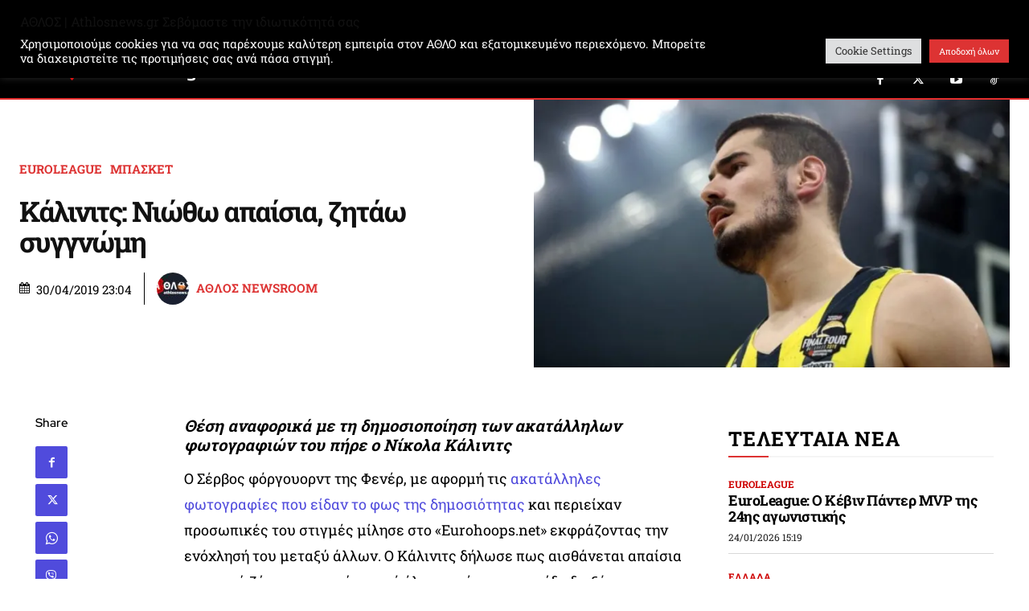

--- FILE ---
content_type: text/html; charset=UTF-8
request_url: https://athlosnews.gr/188450/kalinits-niotho-apaisia-zitao-syggnomi/
body_size: 61017
content:
<!doctype html >
<!--[if IE 8]>    <html class="ie8" lang="en"> <![endif]-->
<!--[if IE 9]>    <html class="ie9" lang="en"> <![endif]-->
<!--[if gt IE 8]><!--> <html lang="el" prefix="og: http://ogp.me/ns# fb: http://ogp.me/ns/fb#"> <!--<![endif]-->
<head>
    
    <meta charset="UTF-8" />
    <meta name="viewport" content="width=device-width, initial-scale=1.0">
    <link rel="pingback" href="https://athlosnews.gr/xmlrpc.php" />
    <title>Κάλινιτς: Νιώθω απαίσια, ζητάω συγγνώμη | Athlosnews.gr | Ο ΑΘΛΟΣ στην αθλητική ενημέρωση</title>
<link rel="icon" type="image/png" href="https://athlosnews.gr/wp-content/uploads/2025/08/Athlos_New_Logo_Shield-FAVICON.png"><!-- Jetpack Site Verification Tags -->
<meta name="google-site-verification" content="N8EZ_vWO0-d83JQ2YGR2pnYpMh0qTbd2HzstU3s_kFI" />
<meta name="dc.title" content="Κάλινιτς: Νιώθω απαίσια, ζητάω συγγνώμη | Athlosnews.gr | Ο ΑΘΛΟΣ στην αθλητική ενημέρωση">
<meta name="dc.description" content="Ο Σέρβος φόργουορντ της Φενέρ, με αφορμή τις ακατάλληλες φωτογραφίες που είδαν το φως της δημοσιότητας και περιείχαν προσωπικές του στιγμές μίλησε στο «Eurohoops.net» εκφράζοντας την ενόχλησή του μεταξύ άλλων. Ο Κάλινιτς δήλωσε πως αισθάνεται απαίσια και αφού ζήτησε συγγνώμη από όλους ανέφερε πως ήδη διεξάγονται οι απαραίτητες έρευνες από&hellip;">
<meta name="dc.relation" content="https://athlosnews.gr/188450/kalinits-niotho-apaisia-zitao-syggnomi/">
<meta name="dc.source" content="https://athlosnews.gr/">
<meta name="dc.language" content="el">
<meta name="description" content="Ο Σέρβος φόργουορντ της Φενέρ, με αφορμή τις ακατάλληλες φωτογραφίες που είδαν το φως της δημοσιότητας και περιείχαν προσωπικές του στιγμές μίλησε στο «Eurohoops.net» εκφράζοντας την ενόχλησή του μεταξύ άλλων. Ο Κάλινιτς δήλωσε πως αισθάνεται απαίσια και αφού ζήτησε συγγνώμη από όλους ανέφερε πως ήδη διεξάγονται οι απαραίτητες έρευνες από&hellip;">
<meta property="article:published_time" content="2019-04-30T23:04:44+03:00">
<meta property="article:modified_time" content="2019-04-30T23:14:34+03:00">
<meta property="og:updated_time" content="2019-04-30T23:14:34+03:00">
<meta name="robots" content="index, follow, max-snippet:-1, max-image-preview:large, max-video-preview:-1">
<link rel="canonical" href="https://athlosnews.gr/188450/kalinits-niotho-apaisia-zitao-syggnomi/">
<meta name="twitter:card" content="summary">
<meta name="twitter:site" content="@https://x.com/athlosnews_gr">
<meta name="twitter:creator" content="@https://x.com/athlosnews_gr">
<meta name="twitter:title" content="Κάλινιτς: Νιώθω απαίσια, ζητάω συγγνώμη | Athlosnews.gr | Ο ΑΘΛΟΣ στην αθλητική ενημέρωση">
<meta name="twitter:description" content="Ο Σέρβος φόργουορντ της Φενέρ, με αφορμή τις ακατάλληλες φωτογραφίες που είδαν το φως της δημοσιότητας και περιείχαν προσωπικές του στιγμές μίλησε στο «Eurohoops.net» εκφράζοντας την ενόχλησή του μεταξύ άλλων. Ο Κάλινιτς δήλωσε πως αισθάνεται απαίσια και αφού ζήτησε συγγνώμη από όλους ανέφερε πως ήδη διεξάγονται οι απαραίτητες έρευνες από&hellip;">
<meta name="twitter:image" content="https://i0.wp.com/athlosnews.gr/wp-content/uploads/2019/04/depophotos_16007871_16_9_1532021033-880x495-e1556654654500.jpg?fit=800%2C450&#038;ssl=1">
<link rel='dns-prefetch' href='//stats.wp.com' />
<link rel='dns-prefetch' href='//fonts.googleapis.com' />
<link rel='preconnect' href='//i0.wp.com' />
<link rel='preconnect' href='//c0.wp.com' />
<link rel="alternate" type="application/rss+xml" title="Ροή RSS &raquo; Athlosnews.gr | Ο ΑΘΛΟΣ στην αθλητική ενημέρωση" href="https://athlosnews.gr/feed/" />
<link rel="alternate" type="application/rss+xml" title="Ροή Σχολίων &raquo; Athlosnews.gr | Ο ΑΘΛΟΣ στην αθλητική ενημέρωση" href="https://athlosnews.gr/comments/feed/" />
<script type="application/ld+json">{"@context":"https:\/\/schema.org","name":"Breadcrumb","@type":"BreadcrumbList","itemListElement":[{"@type":"ListItem","position":1,"item":{"@type":"WebPage","id":"https:\/\/athlosnews.gr\/188450\/kalinits-niotho-apaisia-zitao-syggnomi\/#webpage","url":"https:\/\/athlosnews.gr\/188450\/kalinits-niotho-apaisia-zitao-syggnomi\/","name":"\u039a\u03ac\u03bb\u03b9\u03bd\u03b9\u03c4\u03c2: \u039d\u03b9\u03ce\u03b8\u03c9 \u03b1\u03c0\u03b1\u03af\u03c3\u03b9\u03b1, \u03b6\u03b7\u03c4\u03ac\u03c9 \u03c3\u03c5\u03b3\u03b3\u03bd\u03ce\u03bc\u03b7"}}]}</script>
<link rel="alternate" title="oEmbed (JSON)" type="application/json+oembed" href="https://athlosnews.gr/wp-json/oembed/1.0/embed?url=https%3A%2F%2Fathlosnews.gr%2F188450%2Fkalinits-niotho-apaisia-zitao-syggnomi%2F" />
<link rel="alternate" title="oEmbed (XML)" type="text/xml+oembed" href="https://athlosnews.gr/wp-json/oembed/1.0/embed?url=https%3A%2F%2Fathlosnews.gr%2F188450%2Fkalinits-niotho-apaisia-zitao-syggnomi%2F&#038;format=xml" />
<link rel='stylesheet' id='all-css-f8fff7178ceb471026cdbf6f2e4f8300' href='https://athlosnews.gr/wp-content/boost-cache/static/e32a242dbd.min.css' type='text/css' media='all' />
<style id='td-theme-inline-css'>@media (max-width:767px){.td-header-desktop-wrap{display:none}}@media (min-width:767px){.td-header-mobile-wrap{display:none}}</style>
<style id='wp-img-auto-sizes-contain-inline-css'>
img:is([sizes=auto i],[sizes^="auto," i]){contain-intrinsic-size:3000px 1500px}
/*# sourceURL=wp-img-auto-sizes-contain-inline-css */
</style>
<style id='wp-emoji-styles-inline-css'>

	img.wp-smiley, img.emoji {
		display: inline !important;
		border: none !important;
		box-shadow: none !important;
		height: 1em !important;
		width: 1em !important;
		margin: 0 0.07em !important;
		vertical-align: -0.1em !important;
		background: none !important;
		padding: 0 !important;
	}
/*# sourceURL=wp-emoji-styles-inline-css */
</style>
<style id='wp-block-library-inline-css'>
:root{--wp-block-synced-color:#7a00df;--wp-block-synced-color--rgb:122,0,223;--wp-bound-block-color:var(--wp-block-synced-color);--wp-editor-canvas-background:#ddd;--wp-admin-theme-color:#007cba;--wp-admin-theme-color--rgb:0,124,186;--wp-admin-theme-color-darker-10:#006ba1;--wp-admin-theme-color-darker-10--rgb:0,107,160.5;--wp-admin-theme-color-darker-20:#005a87;--wp-admin-theme-color-darker-20--rgb:0,90,135;--wp-admin-border-width-focus:2px}@media (min-resolution:192dpi){:root{--wp-admin-border-width-focus:1.5px}}.wp-element-button{cursor:pointer}:root .has-very-light-gray-background-color{background-color:#eee}:root .has-very-dark-gray-background-color{background-color:#313131}:root .has-very-light-gray-color{color:#eee}:root .has-very-dark-gray-color{color:#313131}:root .has-vivid-green-cyan-to-vivid-cyan-blue-gradient-background{background:linear-gradient(135deg,#00d084,#0693e3)}:root .has-purple-crush-gradient-background{background:linear-gradient(135deg,#34e2e4,#4721fb 50%,#ab1dfe)}:root .has-hazy-dawn-gradient-background{background:linear-gradient(135deg,#faaca8,#dad0ec)}:root .has-subdued-olive-gradient-background{background:linear-gradient(135deg,#fafae1,#67a671)}:root .has-atomic-cream-gradient-background{background:linear-gradient(135deg,#fdd79a,#004a59)}:root .has-nightshade-gradient-background{background:linear-gradient(135deg,#330968,#31cdcf)}:root .has-midnight-gradient-background{background:linear-gradient(135deg,#020381,#2874fc)}:root{--wp--preset--font-size--normal:16px;--wp--preset--font-size--huge:42px}.has-regular-font-size{font-size:1em}.has-larger-font-size{font-size:2.625em}.has-normal-font-size{font-size:var(--wp--preset--font-size--normal)}.has-huge-font-size{font-size:var(--wp--preset--font-size--huge)}.has-text-align-center{text-align:center}.has-text-align-left{text-align:left}.has-text-align-right{text-align:right}.has-fit-text{white-space:nowrap!important}#end-resizable-editor-section{display:none}.aligncenter{clear:both}.items-justified-left{justify-content:flex-start}.items-justified-center{justify-content:center}.items-justified-right{justify-content:flex-end}.items-justified-space-between{justify-content:space-between}.screen-reader-text{border:0;clip-path:inset(50%);height:1px;margin:-1px;overflow:hidden;padding:0;position:absolute;width:1px;word-wrap:normal!important}.screen-reader-text:focus{background-color:#ddd;clip-path:none;color:#444;display:block;font-size:1em;height:auto;left:5px;line-height:normal;padding:15px 23px 14px;text-decoration:none;top:5px;width:auto;z-index:100000}html :where(.has-border-color){border-style:solid}html :where([style*=border-top-color]){border-top-style:solid}html :where([style*=border-right-color]){border-right-style:solid}html :where([style*=border-bottom-color]){border-bottom-style:solid}html :where([style*=border-left-color]){border-left-style:solid}html :where([style*=border-width]){border-style:solid}html :where([style*=border-top-width]){border-top-style:solid}html :where([style*=border-right-width]){border-right-style:solid}html :where([style*=border-bottom-width]){border-bottom-style:solid}html :where([style*=border-left-width]){border-left-style:solid}html :where(img[class*=wp-image-]){height:auto;max-width:100%}:where(figure){margin:0 0 1em}html :where(.is-position-sticky){--wp-admin--admin-bar--position-offset:var(--wp-admin--admin-bar--height,0px)}@media screen and (max-width:600px){html :where(.is-position-sticky){--wp-admin--admin-bar--position-offset:0px}}

/*# sourceURL=wp-block-library-inline-css */
</style><style id='global-styles-inline-css'>
:root{--wp--preset--aspect-ratio--square: 1;--wp--preset--aspect-ratio--4-3: 4/3;--wp--preset--aspect-ratio--3-4: 3/4;--wp--preset--aspect-ratio--3-2: 3/2;--wp--preset--aspect-ratio--2-3: 2/3;--wp--preset--aspect-ratio--16-9: 16/9;--wp--preset--aspect-ratio--9-16: 9/16;--wp--preset--color--black: #000000;--wp--preset--color--cyan-bluish-gray: #abb8c3;--wp--preset--color--white: #ffffff;--wp--preset--color--pale-pink: #f78da7;--wp--preset--color--vivid-red: #cf2e2e;--wp--preset--color--luminous-vivid-orange: #ff6900;--wp--preset--color--luminous-vivid-amber: #fcb900;--wp--preset--color--light-green-cyan: #7bdcb5;--wp--preset--color--vivid-green-cyan: #00d084;--wp--preset--color--pale-cyan-blue: #8ed1fc;--wp--preset--color--vivid-cyan-blue: #0693e3;--wp--preset--color--vivid-purple: #9b51e0;--wp--preset--gradient--vivid-cyan-blue-to-vivid-purple: linear-gradient(135deg,rgb(6,147,227) 0%,rgb(155,81,224) 100%);--wp--preset--gradient--light-green-cyan-to-vivid-green-cyan: linear-gradient(135deg,rgb(122,220,180) 0%,rgb(0,208,130) 100%);--wp--preset--gradient--luminous-vivid-amber-to-luminous-vivid-orange: linear-gradient(135deg,rgb(252,185,0) 0%,rgb(255,105,0) 100%);--wp--preset--gradient--luminous-vivid-orange-to-vivid-red: linear-gradient(135deg,rgb(255,105,0) 0%,rgb(207,46,46) 100%);--wp--preset--gradient--very-light-gray-to-cyan-bluish-gray: linear-gradient(135deg,rgb(238,238,238) 0%,rgb(169,184,195) 100%);--wp--preset--gradient--cool-to-warm-spectrum: linear-gradient(135deg,rgb(74,234,220) 0%,rgb(151,120,209) 20%,rgb(207,42,186) 40%,rgb(238,44,130) 60%,rgb(251,105,98) 80%,rgb(254,248,76) 100%);--wp--preset--gradient--blush-light-purple: linear-gradient(135deg,rgb(255,206,236) 0%,rgb(152,150,240) 100%);--wp--preset--gradient--blush-bordeaux: linear-gradient(135deg,rgb(254,205,165) 0%,rgb(254,45,45) 50%,rgb(107,0,62) 100%);--wp--preset--gradient--luminous-dusk: linear-gradient(135deg,rgb(255,203,112) 0%,rgb(199,81,192) 50%,rgb(65,88,208) 100%);--wp--preset--gradient--pale-ocean: linear-gradient(135deg,rgb(255,245,203) 0%,rgb(182,227,212) 50%,rgb(51,167,181) 100%);--wp--preset--gradient--electric-grass: linear-gradient(135deg,rgb(202,248,128) 0%,rgb(113,206,126) 100%);--wp--preset--gradient--midnight: linear-gradient(135deg,rgb(2,3,129) 0%,rgb(40,116,252) 100%);--wp--preset--font-size--small: 11px;--wp--preset--font-size--medium: 20px;--wp--preset--font-size--large: 32px;--wp--preset--font-size--x-large: 42px;--wp--preset--font-size--regular: 15px;--wp--preset--font-size--larger: 50px;--wp--preset--spacing--20: 0.44rem;--wp--preset--spacing--30: 0.67rem;--wp--preset--spacing--40: 1rem;--wp--preset--spacing--50: 1.5rem;--wp--preset--spacing--60: 2.25rem;--wp--preset--spacing--70: 3.38rem;--wp--preset--spacing--80: 5.06rem;--wp--preset--shadow--natural: 6px 6px 9px rgba(0, 0, 0, 0.2);--wp--preset--shadow--deep: 12px 12px 50px rgba(0, 0, 0, 0.4);--wp--preset--shadow--sharp: 6px 6px 0px rgba(0, 0, 0, 0.2);--wp--preset--shadow--outlined: 6px 6px 0px -3px rgb(255, 255, 255), 6px 6px rgb(0, 0, 0);--wp--preset--shadow--crisp: 6px 6px 0px rgb(0, 0, 0);}:where(.is-layout-flex){gap: 0.5em;}:where(.is-layout-grid){gap: 0.5em;}body .is-layout-flex{display: flex;}.is-layout-flex{flex-wrap: wrap;align-items: center;}.is-layout-flex > :is(*, div){margin: 0;}body .is-layout-grid{display: grid;}.is-layout-grid > :is(*, div){margin: 0;}:where(.wp-block-columns.is-layout-flex){gap: 2em;}:where(.wp-block-columns.is-layout-grid){gap: 2em;}:where(.wp-block-post-template.is-layout-flex){gap: 1.25em;}:where(.wp-block-post-template.is-layout-grid){gap: 1.25em;}.has-black-color{color: var(--wp--preset--color--black) !important;}.has-cyan-bluish-gray-color{color: var(--wp--preset--color--cyan-bluish-gray) !important;}.has-white-color{color: var(--wp--preset--color--white) !important;}.has-pale-pink-color{color: var(--wp--preset--color--pale-pink) !important;}.has-vivid-red-color{color: var(--wp--preset--color--vivid-red) !important;}.has-luminous-vivid-orange-color{color: var(--wp--preset--color--luminous-vivid-orange) !important;}.has-luminous-vivid-amber-color{color: var(--wp--preset--color--luminous-vivid-amber) !important;}.has-light-green-cyan-color{color: var(--wp--preset--color--light-green-cyan) !important;}.has-vivid-green-cyan-color{color: var(--wp--preset--color--vivid-green-cyan) !important;}.has-pale-cyan-blue-color{color: var(--wp--preset--color--pale-cyan-blue) !important;}.has-vivid-cyan-blue-color{color: var(--wp--preset--color--vivid-cyan-blue) !important;}.has-vivid-purple-color{color: var(--wp--preset--color--vivid-purple) !important;}.has-black-background-color{background-color: var(--wp--preset--color--black) !important;}.has-cyan-bluish-gray-background-color{background-color: var(--wp--preset--color--cyan-bluish-gray) !important;}.has-white-background-color{background-color: var(--wp--preset--color--white) !important;}.has-pale-pink-background-color{background-color: var(--wp--preset--color--pale-pink) !important;}.has-vivid-red-background-color{background-color: var(--wp--preset--color--vivid-red) !important;}.has-luminous-vivid-orange-background-color{background-color: var(--wp--preset--color--luminous-vivid-orange) !important;}.has-luminous-vivid-amber-background-color{background-color: var(--wp--preset--color--luminous-vivid-amber) !important;}.has-light-green-cyan-background-color{background-color: var(--wp--preset--color--light-green-cyan) !important;}.has-vivid-green-cyan-background-color{background-color: var(--wp--preset--color--vivid-green-cyan) !important;}.has-pale-cyan-blue-background-color{background-color: var(--wp--preset--color--pale-cyan-blue) !important;}.has-vivid-cyan-blue-background-color{background-color: var(--wp--preset--color--vivid-cyan-blue) !important;}.has-vivid-purple-background-color{background-color: var(--wp--preset--color--vivid-purple) !important;}.has-black-border-color{border-color: var(--wp--preset--color--black) !important;}.has-cyan-bluish-gray-border-color{border-color: var(--wp--preset--color--cyan-bluish-gray) !important;}.has-white-border-color{border-color: var(--wp--preset--color--white) !important;}.has-pale-pink-border-color{border-color: var(--wp--preset--color--pale-pink) !important;}.has-vivid-red-border-color{border-color: var(--wp--preset--color--vivid-red) !important;}.has-luminous-vivid-orange-border-color{border-color: var(--wp--preset--color--luminous-vivid-orange) !important;}.has-luminous-vivid-amber-border-color{border-color: var(--wp--preset--color--luminous-vivid-amber) !important;}.has-light-green-cyan-border-color{border-color: var(--wp--preset--color--light-green-cyan) !important;}.has-vivid-green-cyan-border-color{border-color: var(--wp--preset--color--vivid-green-cyan) !important;}.has-pale-cyan-blue-border-color{border-color: var(--wp--preset--color--pale-cyan-blue) !important;}.has-vivid-cyan-blue-border-color{border-color: var(--wp--preset--color--vivid-cyan-blue) !important;}.has-vivid-purple-border-color{border-color: var(--wp--preset--color--vivid-purple) !important;}.has-vivid-cyan-blue-to-vivid-purple-gradient-background{background: var(--wp--preset--gradient--vivid-cyan-blue-to-vivid-purple) !important;}.has-light-green-cyan-to-vivid-green-cyan-gradient-background{background: var(--wp--preset--gradient--light-green-cyan-to-vivid-green-cyan) !important;}.has-luminous-vivid-amber-to-luminous-vivid-orange-gradient-background{background: var(--wp--preset--gradient--luminous-vivid-amber-to-luminous-vivid-orange) !important;}.has-luminous-vivid-orange-to-vivid-red-gradient-background{background: var(--wp--preset--gradient--luminous-vivid-orange-to-vivid-red) !important;}.has-very-light-gray-to-cyan-bluish-gray-gradient-background{background: var(--wp--preset--gradient--very-light-gray-to-cyan-bluish-gray) !important;}.has-cool-to-warm-spectrum-gradient-background{background: var(--wp--preset--gradient--cool-to-warm-spectrum) !important;}.has-blush-light-purple-gradient-background{background: var(--wp--preset--gradient--blush-light-purple) !important;}.has-blush-bordeaux-gradient-background{background: var(--wp--preset--gradient--blush-bordeaux) !important;}.has-luminous-dusk-gradient-background{background: var(--wp--preset--gradient--luminous-dusk) !important;}.has-pale-ocean-gradient-background{background: var(--wp--preset--gradient--pale-ocean) !important;}.has-electric-grass-gradient-background{background: var(--wp--preset--gradient--electric-grass) !important;}.has-midnight-gradient-background{background: var(--wp--preset--gradient--midnight) !important;}.has-small-font-size{font-size: var(--wp--preset--font-size--small) !important;}.has-medium-font-size{font-size: var(--wp--preset--font-size--medium) !important;}.has-large-font-size{font-size: var(--wp--preset--font-size--large) !important;}.has-x-large-font-size{font-size: var(--wp--preset--font-size--x-large) !important;}
/*# sourceURL=global-styles-inline-css */
</style>

<style id='classic-theme-styles-inline-css'>
/*! This file is auto-generated */
.wp-block-button__link{color:#fff;background-color:#32373c;border-radius:9999px;box-shadow:none;text-decoration:none;padding:calc(.667em + 2px) calc(1.333em + 2px);font-size:1.125em}.wp-block-file__button{background:#32373c;color:#fff;text-decoration:none}
/*# sourceURL=/wp-includes/css/classic-themes.min.css */
</style>
<style type="text/css">@font-face {font-family:Roboto Slab;font-style:normal;font-weight:400;src:url(/cf-fonts/s/roboto-slab/5.0.18/latin-ext/400/normal.woff2);unicode-range:U+0100-02AF,U+0304,U+0308,U+0329,U+1E00-1E9F,U+1EF2-1EFF,U+2020,U+20A0-20AB,U+20AD-20CF,U+2113,U+2C60-2C7F,U+A720-A7FF;font-display:swap;}@font-face {font-family:Roboto Slab;font-style:normal;font-weight:400;src:url(/cf-fonts/s/roboto-slab/5.0.18/vietnamese/400/normal.woff2);unicode-range:U+0102-0103,U+0110-0111,U+0128-0129,U+0168-0169,U+01A0-01A1,U+01AF-01B0,U+0300-0301,U+0303-0304,U+0308-0309,U+0323,U+0329,U+1EA0-1EF9,U+20AB;font-display:swap;}@font-face {font-family:Roboto Slab;font-style:normal;font-weight:400;src:url(/cf-fonts/s/roboto-slab/5.0.18/cyrillic/400/normal.woff2);unicode-range:U+0301,U+0400-045F,U+0490-0491,U+04B0-04B1,U+2116;font-display:swap;}@font-face {font-family:Roboto Slab;font-style:normal;font-weight:400;src:url(/cf-fonts/s/roboto-slab/5.0.18/greek-ext/400/normal.woff2);unicode-range:U+1F00-1FFF;font-display:swap;}@font-face {font-family:Roboto Slab;font-style:normal;font-weight:400;src:url(/cf-fonts/s/roboto-slab/5.0.18/cyrillic-ext/400/normal.woff2);unicode-range:U+0460-052F,U+1C80-1C88,U+20B4,U+2DE0-2DFF,U+A640-A69F,U+FE2E-FE2F;font-display:swap;}@font-face {font-family:Roboto Slab;font-style:normal;font-weight:400;src:url(/cf-fonts/s/roboto-slab/5.0.18/latin/400/normal.woff2);unicode-range:U+0000-00FF,U+0131,U+0152-0153,U+02BB-02BC,U+02C6,U+02DA,U+02DC,U+0304,U+0308,U+0329,U+2000-206F,U+2074,U+20AC,U+2122,U+2191,U+2193,U+2212,U+2215,U+FEFF,U+FFFD;font-display:swap;}@font-face {font-family:Roboto Slab;font-style:normal;font-weight:400;src:url(/cf-fonts/s/roboto-slab/5.0.18/greek/400/normal.woff2);unicode-range:U+0370-03FF;font-display:swap;}@font-face {font-family:Roboto Slab;font-style:normal;font-weight:400;src:url(/cf-fonts/s/roboto-slab/5.0.18/greek/400/normal.woff2);unicode-range:U+0370-03FF;font-display:swap;}@font-face {font-family:Roboto Slab;font-style:normal;font-weight:400;src:url(/cf-fonts/s/roboto-slab/5.0.18/latin-ext/400/normal.woff2);unicode-range:U+0100-02AF,U+0304,U+0308,U+0329,U+1E00-1E9F,U+1EF2-1EFF,U+2020,U+20A0-20AB,U+20AD-20CF,U+2113,U+2C60-2C7F,U+A720-A7FF;font-display:swap;}@font-face {font-family:Roboto Slab;font-style:normal;font-weight:400;src:url(/cf-fonts/s/roboto-slab/5.0.18/vietnamese/400/normal.woff2);unicode-range:U+0102-0103,U+0110-0111,U+0128-0129,U+0168-0169,U+01A0-01A1,U+01AF-01B0,U+0300-0301,U+0303-0304,U+0308-0309,U+0323,U+0329,U+1EA0-1EF9,U+20AB;font-display:swap;}@font-face {font-family:Roboto Slab;font-style:normal;font-weight:400;src:url(/cf-fonts/s/roboto-slab/5.0.18/cyrillic/400/normal.woff2);unicode-range:U+0301,U+0400-045F,U+0490-0491,U+04B0-04B1,U+2116;font-display:swap;}@font-face {font-family:Roboto Slab;font-style:normal;font-weight:400;src:url(/cf-fonts/s/roboto-slab/5.0.18/cyrillic-ext/400/normal.woff2);unicode-range:U+0460-052F,U+1C80-1C88,U+20B4,U+2DE0-2DFF,U+A640-A69F,U+FE2E-FE2F;font-display:swap;}@font-face {font-family:Roboto Slab;font-style:normal;font-weight:400;src:url(/cf-fonts/s/roboto-slab/5.0.18/latin/400/normal.woff2);unicode-range:U+0000-00FF,U+0131,U+0152-0153,U+02BB-02BC,U+02C6,U+02DA,U+02DC,U+0304,U+0308,U+0329,U+2000-206F,U+2074,U+20AC,U+2122,U+2191,U+2193,U+2212,U+2215,U+FEFF,U+FFFD;font-display:swap;}@font-face {font-family:Roboto Slab;font-style:normal;font-weight:400;src:url(/cf-fonts/s/roboto-slab/5.0.18/greek-ext/400/normal.woff2);unicode-range:U+1F00-1FFF;font-display:swap;}@font-face {font-family:Roboto Slab;font-style:normal;font-weight:600;src:url(/cf-fonts/s/roboto-slab/5.0.18/greek/600/normal.woff2);unicode-range:U+0370-03FF;font-display:swap;}@font-face {font-family:Roboto Slab;font-style:normal;font-weight:600;src:url(/cf-fonts/s/roboto-slab/5.0.18/cyrillic/600/normal.woff2);unicode-range:U+0301,U+0400-045F,U+0490-0491,U+04B0-04B1,U+2116;font-display:swap;}@font-face {font-family:Roboto Slab;font-style:normal;font-weight:600;src:url(/cf-fonts/s/roboto-slab/5.0.18/cyrillic-ext/600/normal.woff2);unicode-range:U+0460-052F,U+1C80-1C88,U+20B4,U+2DE0-2DFF,U+A640-A69F,U+FE2E-FE2F;font-display:swap;}@font-face {font-family:Roboto Slab;font-style:normal;font-weight:600;src:url(/cf-fonts/s/roboto-slab/5.0.18/latin/600/normal.woff2);unicode-range:U+0000-00FF,U+0131,U+0152-0153,U+02BB-02BC,U+02C6,U+02DA,U+02DC,U+0304,U+0308,U+0329,U+2000-206F,U+2074,U+20AC,U+2122,U+2191,U+2193,U+2212,U+2215,U+FEFF,U+FFFD;font-display:swap;}@font-face {font-family:Roboto Slab;font-style:normal;font-weight:600;src:url(/cf-fonts/s/roboto-slab/5.0.18/greek-ext/600/normal.woff2);unicode-range:U+1F00-1FFF;font-display:swap;}@font-face {font-family:Roboto Slab;font-style:normal;font-weight:600;src:url(/cf-fonts/s/roboto-slab/5.0.18/latin-ext/600/normal.woff2);unicode-range:U+0100-02AF,U+0304,U+0308,U+0329,U+1E00-1E9F,U+1EF2-1EFF,U+2020,U+20A0-20AB,U+20AD-20CF,U+2113,U+2C60-2C7F,U+A720-A7FF;font-display:swap;}@font-face {font-family:Roboto Slab;font-style:normal;font-weight:600;src:url(/cf-fonts/s/roboto-slab/5.0.18/vietnamese/600/normal.woff2);unicode-range:U+0102-0103,U+0110-0111,U+0128-0129,U+0168-0169,U+01A0-01A1,U+01AF-01B0,U+0300-0301,U+0303-0304,U+0308-0309,U+0323,U+0329,U+1EA0-1EF9,U+20AB;font-display:swap;}@font-face {font-family:Roboto Slab;font-style:normal;font-weight:700;src:url(/cf-fonts/s/roboto-slab/5.0.18/latin-ext/700/normal.woff2);unicode-range:U+0100-02AF,U+0304,U+0308,U+0329,U+1E00-1E9F,U+1EF2-1EFF,U+2020,U+20A0-20AB,U+20AD-20CF,U+2113,U+2C60-2C7F,U+A720-A7FF;font-display:swap;}@font-face {font-family:Roboto Slab;font-style:normal;font-weight:700;src:url(/cf-fonts/s/roboto-slab/5.0.18/vietnamese/700/normal.woff2);unicode-range:U+0102-0103,U+0110-0111,U+0128-0129,U+0168-0169,U+01A0-01A1,U+01AF-01B0,U+0300-0301,U+0303-0304,U+0308-0309,U+0323,U+0329,U+1EA0-1EF9,U+20AB;font-display:swap;}@font-face {font-family:Roboto Slab;font-style:normal;font-weight:700;src:url(/cf-fonts/s/roboto-slab/5.0.18/greek/700/normal.woff2);unicode-range:U+0370-03FF;font-display:swap;}@font-face {font-family:Roboto Slab;font-style:normal;font-weight:700;src:url(/cf-fonts/s/roboto-slab/5.0.18/latin/700/normal.woff2);unicode-range:U+0000-00FF,U+0131,U+0152-0153,U+02BB-02BC,U+02C6,U+02DA,U+02DC,U+0304,U+0308,U+0329,U+2000-206F,U+2074,U+20AC,U+2122,U+2191,U+2193,U+2212,U+2215,U+FEFF,U+FFFD;font-display:swap;}@font-face {font-family:Roboto Slab;font-style:normal;font-weight:700;src:url(/cf-fonts/s/roboto-slab/5.0.18/cyrillic/700/normal.woff2);unicode-range:U+0301,U+0400-045F,U+0490-0491,U+04B0-04B1,U+2116;font-display:swap;}@font-face {font-family:Roboto Slab;font-style:normal;font-weight:700;src:url(/cf-fonts/s/roboto-slab/5.0.18/cyrillic-ext/700/normal.woff2);unicode-range:U+0460-052F,U+1C80-1C88,U+20B4,U+2DE0-2DFF,U+A640-A69F,U+FE2E-FE2F;font-display:swap;}@font-face {font-family:Roboto Slab;font-style:normal;font-weight:700;src:url(/cf-fonts/s/roboto-slab/5.0.18/greek-ext/700/normal.woff2);unicode-range:U+1F00-1FFF;font-display:swap;}@font-face {font-family:Poppins;font-style:normal;font-weight:600;src:url(/cf-fonts/s/poppins/5.0.11/devanagari/600/normal.woff2);unicode-range:U+0900-097F,U+1CD0-1CF9,U+200C-200D,U+20A8,U+20B9,U+25CC,U+A830-A839,U+A8E0-A8FF;font-display:swap;}@font-face {font-family:Poppins;font-style:normal;font-weight:600;src:url(/cf-fonts/s/poppins/5.0.11/latin/600/normal.woff2);unicode-range:U+0000-00FF,U+0131,U+0152-0153,U+02BB-02BC,U+02C6,U+02DA,U+02DC,U+0304,U+0308,U+0329,U+2000-206F,U+2074,U+20AC,U+2122,U+2191,U+2193,U+2212,U+2215,U+FEFF,U+FFFD;font-display:swap;}@font-face {font-family:Poppins;font-style:normal;font-weight:600;src:url(/cf-fonts/s/poppins/5.0.11/latin-ext/600/normal.woff2);unicode-range:U+0100-02AF,U+0304,U+0308,U+0329,U+1E00-1E9F,U+1EF2-1EFF,U+2020,U+20A0-20AB,U+20AD-20CF,U+2113,U+2C60-2C7F,U+A720-A7FF;font-display:swap;}@font-face {font-family:Poppins;font-style:normal;font-weight:500;src:url(/cf-fonts/s/poppins/5.0.11/latin-ext/500/normal.woff2);unicode-range:U+0100-02AF,U+0304,U+0308,U+0329,U+1E00-1E9F,U+1EF2-1EFF,U+2020,U+20A0-20AB,U+20AD-20CF,U+2113,U+2C60-2C7F,U+A720-A7FF;font-display:swap;}@font-face {font-family:Poppins;font-style:normal;font-weight:500;src:url(/cf-fonts/s/poppins/5.0.11/devanagari/500/normal.woff2);unicode-range:U+0900-097F,U+1CD0-1CF9,U+200C-200D,U+20A8,U+20B9,U+25CC,U+A830-A839,U+A8E0-A8FF;font-display:swap;}@font-face {font-family:Poppins;font-style:normal;font-weight:500;src:url(/cf-fonts/s/poppins/5.0.11/latin/500/normal.woff2);unicode-range:U+0000-00FF,U+0131,U+0152-0153,U+02BB-02BC,U+02C6,U+02DA,U+02DC,U+0304,U+0308,U+0329,U+2000-206F,U+2074,U+20AC,U+2122,U+2191,U+2193,U+2212,U+2215,U+FEFF,U+FFFD;font-display:swap;}@font-face {font-family:Poppins;font-style:normal;font-weight:700;src:url(/cf-fonts/s/poppins/5.0.11/latin-ext/700/normal.woff2);unicode-range:U+0100-02AF,U+0304,U+0308,U+0329,U+1E00-1E9F,U+1EF2-1EFF,U+2020,U+20A0-20AB,U+20AD-20CF,U+2113,U+2C60-2C7F,U+A720-A7FF;font-display:swap;}@font-face {font-family:Poppins;font-style:normal;font-weight:700;src:url(/cf-fonts/s/poppins/5.0.11/latin/700/normal.woff2);unicode-range:U+0000-00FF,U+0131,U+0152-0153,U+02BB-02BC,U+02C6,U+02DA,U+02DC,U+0304,U+0308,U+0329,U+2000-206F,U+2074,U+20AC,U+2122,U+2191,U+2193,U+2212,U+2215,U+FEFF,U+FFFD;font-display:swap;}@font-face {font-family:Poppins;font-style:normal;font-weight:700;src:url(/cf-fonts/s/poppins/5.0.11/devanagari/700/normal.woff2);unicode-range:U+0900-097F,U+1CD0-1CF9,U+200C-200D,U+20A8,U+20B9,U+25CC,U+A830-A839,U+A8E0-A8FF;font-display:swap;}@font-face {font-family:Poppins;font-style:normal;font-weight:400;src:url(/cf-fonts/s/poppins/5.0.11/latin/400/normal.woff2);unicode-range:U+0000-00FF,U+0131,U+0152-0153,U+02BB-02BC,U+02C6,U+02DA,U+02DC,U+0304,U+0308,U+0329,U+2000-206F,U+2074,U+20AC,U+2122,U+2191,U+2193,U+2212,U+2215,U+FEFF,U+FFFD;font-display:swap;}@font-face {font-family:Poppins;font-style:normal;font-weight:400;src:url(/cf-fonts/s/poppins/5.0.11/latin-ext/400/normal.woff2);unicode-range:U+0100-02AF,U+0304,U+0308,U+0329,U+1E00-1E9F,U+1EF2-1EFF,U+2020,U+20A0-20AB,U+20AD-20CF,U+2113,U+2C60-2C7F,U+A720-A7FF;font-display:swap;}@font-face {font-family:Poppins;font-style:normal;font-weight:400;src:url(/cf-fonts/s/poppins/5.0.11/devanagari/400/normal.woff2);unicode-range:U+0900-097F,U+1CD0-1CF9,U+200C-200D,U+20A8,U+20B9,U+25CC,U+A830-A839,U+A8E0-A8FF;font-display:swap;}@font-face {font-family:Roboto Condensed;font-style:normal;font-weight:400;src:url(/cf-fonts/s/roboto-condensed/5.0.14/cyrillic/400/normal.woff2);unicode-range:U+0301,U+0400-045F,U+0490-0491,U+04B0-04B1,U+2116;font-display:swap;}@font-face {font-family:Roboto Condensed;font-style:normal;font-weight:400;src:url(/cf-fonts/s/roboto-condensed/5.0.14/cyrillic-ext/400/normal.woff2);unicode-range:U+0460-052F,U+1C80-1C88,U+20B4,U+2DE0-2DFF,U+A640-A69F,U+FE2E-FE2F;font-display:swap;}@font-face {font-family:Roboto Condensed;font-style:normal;font-weight:400;src:url(/cf-fonts/s/roboto-condensed/5.0.14/latin-ext/400/normal.woff2);unicode-range:U+0100-02AF,U+0304,U+0308,U+0329,U+1E00-1E9F,U+1EF2-1EFF,U+2020,U+20A0-20AB,U+20AD-20CF,U+2113,U+2C60-2C7F,U+A720-A7FF;font-display:swap;}@font-face {font-family:Roboto Condensed;font-style:normal;font-weight:400;src:url(/cf-fonts/s/roboto-condensed/5.0.14/greek-ext/400/normal.woff2);unicode-range:U+1F00-1FFF;font-display:swap;}@font-face {font-family:Roboto Condensed;font-style:normal;font-weight:400;src:url(/cf-fonts/s/roboto-condensed/5.0.14/greek/400/normal.woff2);unicode-range:U+0370-03FF;font-display:swap;}@font-face {font-family:Roboto Condensed;font-style:normal;font-weight:400;src:url(/cf-fonts/s/roboto-condensed/5.0.14/latin/400/normal.woff2);unicode-range:U+0000-00FF,U+0131,U+0152-0153,U+02BB-02BC,U+02C6,U+02DA,U+02DC,U+0304,U+0308,U+0329,U+2000-206F,U+2074,U+20AC,U+2122,U+2191,U+2193,U+2212,U+2215,U+FEFF,U+FFFD;font-display:swap;}@font-face {font-family:Roboto Condensed;font-style:normal;font-weight:400;src:url(/cf-fonts/s/roboto-condensed/5.0.14/vietnamese/400/normal.woff2);unicode-range:U+0102-0103,U+0110-0111,U+0128-0129,U+0168-0169,U+01A0-01A1,U+01AF-01B0,U+0300-0301,U+0303-0304,U+0308-0309,U+0323,U+0329,U+1EA0-1EF9,U+20AB;font-display:swap;}@font-face {font-family:Montserrat;font-style:normal;font-weight:700;src:url(/cf-fonts/s/montserrat/5.0.16/vietnamese/700/normal.woff2);unicode-range:U+0102-0103,U+0110-0111,U+0128-0129,U+0168-0169,U+01A0-01A1,U+01AF-01B0,U+0300-0301,U+0303-0304,U+0308-0309,U+0323,U+0329,U+1EA0-1EF9,U+20AB;font-display:swap;}@font-face {font-family:Montserrat;font-style:normal;font-weight:700;src:url(/cf-fonts/s/montserrat/5.0.16/latin/700/normal.woff2);unicode-range:U+0000-00FF,U+0131,U+0152-0153,U+02BB-02BC,U+02C6,U+02DA,U+02DC,U+0304,U+0308,U+0329,U+2000-206F,U+2074,U+20AC,U+2122,U+2191,U+2193,U+2212,U+2215,U+FEFF,U+FFFD;font-display:swap;}@font-face {font-family:Montserrat;font-style:normal;font-weight:700;src:url(/cf-fonts/s/montserrat/5.0.16/cyrillic-ext/700/normal.woff2);unicode-range:U+0460-052F,U+1C80-1C88,U+20B4,U+2DE0-2DFF,U+A640-A69F,U+FE2E-FE2F;font-display:swap;}@font-face {font-family:Montserrat;font-style:normal;font-weight:700;src:url(/cf-fonts/s/montserrat/5.0.16/latin-ext/700/normal.woff2);unicode-range:U+0100-02AF,U+0304,U+0308,U+0329,U+1E00-1E9F,U+1EF2-1EFF,U+2020,U+20A0-20AB,U+20AD-20CF,U+2113,U+2C60-2C7F,U+A720-A7FF;font-display:swap;}@font-face {font-family:Montserrat;font-style:normal;font-weight:700;src:url(/cf-fonts/s/montserrat/5.0.16/cyrillic/700/normal.woff2);unicode-range:U+0301,U+0400-045F,U+0490-0491,U+04B0-04B1,U+2116;font-display:swap;}@font-face {font-family:Montserrat;font-style:normal;font-weight:500;src:url(/cf-fonts/s/montserrat/5.0.16/cyrillic/500/normal.woff2);unicode-range:U+0301,U+0400-045F,U+0490-0491,U+04B0-04B1,U+2116;font-display:swap;}@font-face {font-family:Montserrat;font-style:normal;font-weight:500;src:url(/cf-fonts/s/montserrat/5.0.16/cyrillic-ext/500/normal.woff2);unicode-range:U+0460-052F,U+1C80-1C88,U+20B4,U+2DE0-2DFF,U+A640-A69F,U+FE2E-FE2F;font-display:swap;}@font-face {font-family:Montserrat;font-style:normal;font-weight:500;src:url(/cf-fonts/s/montserrat/5.0.16/latin/500/normal.woff2);unicode-range:U+0000-00FF,U+0131,U+0152-0153,U+02BB-02BC,U+02C6,U+02DA,U+02DC,U+0304,U+0308,U+0329,U+2000-206F,U+2074,U+20AC,U+2122,U+2191,U+2193,U+2212,U+2215,U+FEFF,U+FFFD;font-display:swap;}@font-face {font-family:Montserrat;font-style:normal;font-weight:500;src:url(/cf-fonts/s/montserrat/5.0.16/latin-ext/500/normal.woff2);unicode-range:U+0100-02AF,U+0304,U+0308,U+0329,U+1E00-1E9F,U+1EF2-1EFF,U+2020,U+20A0-20AB,U+20AD-20CF,U+2113,U+2C60-2C7F,U+A720-A7FF;font-display:swap;}@font-face {font-family:Montserrat;font-style:normal;font-weight:500;src:url(/cf-fonts/s/montserrat/5.0.16/vietnamese/500/normal.woff2);unicode-range:U+0102-0103,U+0110-0111,U+0128-0129,U+0168-0169,U+01A0-01A1,U+01AF-01B0,U+0300-0301,U+0303-0304,U+0308-0309,U+0323,U+0329,U+1EA0-1EF9,U+20AB;font-display:swap;}@font-face {font-family:Montserrat;font-style:normal;font-weight:400;src:url(/cf-fonts/s/montserrat/5.0.16/cyrillic/400/normal.woff2);unicode-range:U+0301,U+0400-045F,U+0490-0491,U+04B0-04B1,U+2116;font-display:swap;}@font-face {font-family:Montserrat;font-style:normal;font-weight:400;src:url(/cf-fonts/s/montserrat/5.0.16/latin-ext/400/normal.woff2);unicode-range:U+0100-02AF,U+0304,U+0308,U+0329,U+1E00-1E9F,U+1EF2-1EFF,U+2020,U+20A0-20AB,U+20AD-20CF,U+2113,U+2C60-2C7F,U+A720-A7FF;font-display:swap;}@font-face {font-family:Montserrat;font-style:normal;font-weight:400;src:url(/cf-fonts/s/montserrat/5.0.16/cyrillic-ext/400/normal.woff2);unicode-range:U+0460-052F,U+1C80-1C88,U+20B4,U+2DE0-2DFF,U+A640-A69F,U+FE2E-FE2F;font-display:swap;}@font-face {font-family:Montserrat;font-style:normal;font-weight:400;src:url(/cf-fonts/s/montserrat/5.0.16/vietnamese/400/normal.woff2);unicode-range:U+0102-0103,U+0110-0111,U+0128-0129,U+0168-0169,U+01A0-01A1,U+01AF-01B0,U+0300-0301,U+0303-0304,U+0308-0309,U+0323,U+0329,U+1EA0-1EF9,U+20AB;font-display:swap;}@font-face {font-family:Montserrat;font-style:normal;font-weight:400;src:url(/cf-fonts/s/montserrat/5.0.16/latin/400/normal.woff2);unicode-range:U+0000-00FF,U+0131,U+0152-0153,U+02BB-02BC,U+02C6,U+02DA,U+02DC,U+0304,U+0308,U+0329,U+2000-206F,U+2074,U+20AC,U+2122,U+2191,U+2193,U+2212,U+2215,U+FEFF,U+FFFD;font-display:swap;}@font-face {font-family:Red Hat Display;font-style:normal;font-weight:600;src:url(/cf-fonts/s/red-hat-display/5.0.18/latin-ext/600/normal.woff2);unicode-range:U+0100-02AF,U+0304,U+0308,U+0329,U+1E00-1E9F,U+1EF2-1EFF,U+2020,U+20A0-20AB,U+20AD-20CF,U+2113,U+2C60-2C7F,U+A720-A7FF;font-display:swap;}@font-face {font-family:Red Hat Display;font-style:normal;font-weight:600;src:url(/cf-fonts/s/red-hat-display/5.0.18/latin/600/normal.woff2);unicode-range:U+0000-00FF,U+0131,U+0152-0153,U+02BB-02BC,U+02C6,U+02DA,U+02DC,U+0304,U+0308,U+0329,U+2000-206F,U+2074,U+20AC,U+2122,U+2191,U+2193,U+2212,U+2215,U+FEFF,U+FFFD;font-display:swap;}@font-face {font-family:Red Hat Display;font-style:normal;font-weight:400;src:url(/cf-fonts/s/red-hat-display/5.0.18/latin/400/normal.woff2);unicode-range:U+0000-00FF,U+0131,U+0152-0153,U+02BB-02BC,U+02C6,U+02DA,U+02DC,U+0304,U+0308,U+0329,U+2000-206F,U+2074,U+20AC,U+2122,U+2191,U+2193,U+2212,U+2215,U+FEFF,U+FFFD;font-display:swap;}@font-face {font-family:Red Hat Display;font-style:normal;font-weight:400;src:url(/cf-fonts/s/red-hat-display/5.0.18/latin-ext/400/normal.woff2);unicode-range:U+0100-02AF,U+0304,U+0308,U+0329,U+1E00-1E9F,U+1EF2-1EFF,U+2020,U+20A0-20AB,U+20AD-20CF,U+2113,U+2C60-2C7F,U+A720-A7FF;font-display:swap;}@font-face {font-family:Epilogue;font-style:normal;font-weight:400;src:url(/cf-fonts/s/epilogue/5.0.11/vietnamese/400/normal.woff2);unicode-range:U+0102-0103,U+0110-0111,U+0128-0129,U+0168-0169,U+01A0-01A1,U+01AF-01B0,U+0300-0301,U+0303-0304,U+0308-0309,U+0323,U+0329,U+1EA0-1EF9,U+20AB;font-display:swap;}@font-face {font-family:Epilogue;font-style:normal;font-weight:400;src:url(/cf-fonts/s/epilogue/5.0.11/latin/400/normal.woff2);unicode-range:U+0000-00FF,U+0131,U+0152-0153,U+02BB-02BC,U+02C6,U+02DA,U+02DC,U+0304,U+0308,U+0329,U+2000-206F,U+2074,U+20AC,U+2122,U+2191,U+2193,U+2212,U+2215,U+FEFF,U+FFFD;font-display:swap;}@font-face {font-family:Epilogue;font-style:normal;font-weight:400;src:url(/cf-fonts/s/epilogue/5.0.11/latin-ext/400/normal.woff2);unicode-range:U+0100-02AF,U+0304,U+0308,U+0329,U+1E00-1E9F,U+1EF2-1EFF,U+2020,U+20A0-20AB,U+20AD-20CF,U+2113,U+2C60-2C7F,U+A720-A7FF;font-display:swap;}@font-face {font-family:Roboto Slab;font-style:normal;font-weight:400;src:url(/cf-fonts/s/roboto-slab/5.0.18/vietnamese/400/normal.woff2);unicode-range:U+0102-0103,U+0110-0111,U+0128-0129,U+0168-0169,U+01A0-01A1,U+01AF-01B0,U+0300-0301,U+0303-0304,U+0308-0309,U+0323,U+0329,U+1EA0-1EF9,U+20AB;font-display:swap;}@font-face {font-family:Roboto Slab;font-style:normal;font-weight:400;src:url(/cf-fonts/s/roboto-slab/5.0.18/greek/400/normal.woff2);unicode-range:U+0370-03FF;font-display:swap;}@font-face {font-family:Roboto Slab;font-style:normal;font-weight:400;src:url(/cf-fonts/s/roboto-slab/5.0.18/cyrillic-ext/400/normal.woff2);unicode-range:U+0460-052F,U+1C80-1C88,U+20B4,U+2DE0-2DFF,U+A640-A69F,U+FE2E-FE2F;font-display:swap;}@font-face {font-family:Roboto Slab;font-style:normal;font-weight:400;src:url(/cf-fonts/s/roboto-slab/5.0.18/latin-ext/400/normal.woff2);unicode-range:U+0100-02AF,U+0304,U+0308,U+0329,U+1E00-1E9F,U+1EF2-1EFF,U+2020,U+20A0-20AB,U+20AD-20CF,U+2113,U+2C60-2C7F,U+A720-A7FF;font-display:swap;}@font-face {font-family:Roboto Slab;font-style:normal;font-weight:400;src:url(/cf-fonts/s/roboto-slab/5.0.18/cyrillic/400/normal.woff2);unicode-range:U+0301,U+0400-045F,U+0490-0491,U+04B0-04B1,U+2116;font-display:swap;}@font-face {font-family:Roboto Slab;font-style:normal;font-weight:400;src:url(/cf-fonts/s/roboto-slab/5.0.18/greek-ext/400/normal.woff2);unicode-range:U+1F00-1FFF;font-display:swap;}@font-face {font-family:Roboto Slab;font-style:normal;font-weight:400;src:url(/cf-fonts/s/roboto-slab/5.0.18/latin/400/normal.woff2);unicode-range:U+0000-00FF,U+0131,U+0152-0153,U+02BB-02BC,U+02C6,U+02DA,U+02DC,U+0304,U+0308,U+0329,U+2000-206F,U+2074,U+20AC,U+2122,U+2191,U+2193,U+2212,U+2215,U+FEFF,U+FFFD;font-display:swap;}@font-face {font-family:Roboto Slab;font-style:normal;font-weight:700;src:url(/cf-fonts/s/roboto-slab/5.0.18/cyrillic/700/normal.woff2);unicode-range:U+0301,U+0400-045F,U+0490-0491,U+04B0-04B1,U+2116;font-display:swap;}@font-face {font-family:Roboto Slab;font-style:normal;font-weight:700;src:url(/cf-fonts/s/roboto-slab/5.0.18/latin/700/normal.woff2);unicode-range:U+0000-00FF,U+0131,U+0152-0153,U+02BB-02BC,U+02C6,U+02DA,U+02DC,U+0304,U+0308,U+0329,U+2000-206F,U+2074,U+20AC,U+2122,U+2191,U+2193,U+2212,U+2215,U+FEFF,U+FFFD;font-display:swap;}@font-face {font-family:Roboto Slab;font-style:normal;font-weight:700;src:url(/cf-fonts/s/roboto-slab/5.0.18/greek-ext/700/normal.woff2);unicode-range:U+1F00-1FFF;font-display:swap;}@font-face {font-family:Roboto Slab;font-style:normal;font-weight:700;src:url(/cf-fonts/s/roboto-slab/5.0.18/latin-ext/700/normal.woff2);unicode-range:U+0100-02AF,U+0304,U+0308,U+0329,U+1E00-1E9F,U+1EF2-1EFF,U+2020,U+20A0-20AB,U+20AD-20CF,U+2113,U+2C60-2C7F,U+A720-A7FF;font-display:swap;}@font-face {font-family:Roboto Slab;font-style:normal;font-weight:700;src:url(/cf-fonts/s/roboto-slab/5.0.18/vietnamese/700/normal.woff2);unicode-range:U+0102-0103,U+0110-0111,U+0128-0129,U+0168-0169,U+01A0-01A1,U+01AF-01B0,U+0300-0301,U+0303-0304,U+0308-0309,U+0323,U+0329,U+1EA0-1EF9,U+20AB;font-display:swap;}@font-face {font-family:Roboto Slab;font-style:normal;font-weight:700;src:url(/cf-fonts/s/roboto-slab/5.0.18/cyrillic-ext/700/normal.woff2);unicode-range:U+0460-052F,U+1C80-1C88,U+20B4,U+2DE0-2DFF,U+A640-A69F,U+FE2E-FE2F;font-display:swap;}@font-face {font-family:Roboto Slab;font-style:normal;font-weight:700;src:url(/cf-fonts/s/roboto-slab/5.0.18/greek/700/normal.woff2);unicode-range:U+0370-03FF;font-display:swap;}</style>
<script type="d00c2aae5fadacc1f13fc817-text/javascript" src="https://athlosnews.gr/wp-includes/js/jquery/jquery.min.js?ver=3.7.1" id="jquery-core-js"></script>
<script type="d00c2aae5fadacc1f13fc817-text/javascript" src="https://athlosnews.gr/wp-includes/js/jquery/jquery-migrate.min.js?ver=3.4.1" id="jquery-migrate-js"></script>
<script type="d00c2aae5fadacc1f13fc817-text/javascript" id="cookie-law-info-js-extra">
/* <![CDATA[ */
var Cli_Data = {"nn_cookie_ids":[],"cookielist":[],"non_necessary_cookies":[],"ccpaEnabled":"","ccpaRegionBased":"","ccpaBarEnabled":"","strictlyEnabled":["necessary","obligatoire"],"ccpaType":"gdpr","js_blocking":"1","custom_integration":"","triggerDomRefresh":"","secure_cookies":""};
var cli_cookiebar_settings = {"animate_speed_hide":"500","animate_speed_show":"500","background":"#000000","border":"#b1a6a6c2","border_on":"","button_1_button_colour":"#dd3333","button_1_button_hover":"#b12929","button_1_link_colour":"#ffffff","button_1_as_button":"1","button_1_new_win":"","button_2_button_colour":"#333","button_2_button_hover":"#292929","button_2_link_colour":"#444","button_2_as_button":"","button_2_hidebar":"","button_3_button_colour":"#dedfe0","button_3_button_hover":"#b2b2b3","button_3_link_colour":"#333333","button_3_as_button":"1","button_3_new_win":"","button_4_button_colour":"#dedfe0","button_4_button_hover":"#b2b2b3","button_4_link_colour":"#333333","button_4_as_button":"1","button_7_button_colour":"#dd3333","button_7_button_hover":"#b12929","button_7_link_colour":"#fff","button_7_as_button":"1","button_7_new_win":"","font_family":"inherit","header_fix":"","notify_animate_hide":"1","notify_animate_show":"","notify_div_id":"#cookie-law-info-bar","notify_position_horizontal":"right","notify_position_vertical":"top","scroll_close":"","scroll_close_reload":"","accept_close_reload":"","reject_close_reload":"","showagain_tab":"","showagain_background":"#fff","showagain_border":"#000","showagain_div_id":"#cookie-law-info-again","showagain_x_position":"100px","text":"#ffffff","show_once_yn":"","show_once":"7000","logging_on":"","as_popup":"","popup_overlay":"1","bar_heading_text":"\u0391\u0398\u039b\u039f\u03a3 | Athlosnews.gr  \u03a3\u03b5\u03b2\u03cc\u03bc\u03b1\u03c3\u03c4\u03b5 \u03c4\u03b7\u03bd \u03b9\u03b4\u03b9\u03c9\u03c4\u03b9\u03ba\u03cc\u03c4\u03b7\u03c4\u03ac \u03c3\u03b1\u03c2","cookie_bar_as":"banner","popup_showagain_position":"bottom-right","widget_position":"left"};
var log_object = {"ajax_url":"https://athlosnews.gr/wp-admin/admin-ajax.php"};
//# sourceURL=cookie-law-info-js-extra
/* ]]> */
</script>
<script type="d00c2aae5fadacc1f13fc817-text/javascript" src="https://athlosnews.gr/wp-content/plugins/cookie-law-info/legacy/public/js/cookie-law-info-public.js?ver=3.3.9.1" id="cookie-law-info-js"></script>
<link rel="https://api.w.org/" href="https://athlosnews.gr/wp-json/" /><link rel="alternate" title="JSON" type="application/json" href="https://athlosnews.gr/wp-json/wp/v2/posts/188450" /><link rel="EditURI" type="application/rsd+xml" title="RSD" href="https://athlosnews.gr/xmlrpc.php?rsd" />
<meta name="generator" content="WordPress 6.9" />
<link rel='shortlink' href='https://athlosnews.gr/?p=188450' />
<!-- Global site tag (gtag.js) - Google Analytics -->
<script async src="https://www.googletagmanager.com/gtag/js?id=UA-61526686-2" type="d00c2aae5fadacc1f13fc817-text/javascript"></script>
<script type="d00c2aae5fadacc1f13fc817-text/javascript">
  window.dataLayer = window.dataLayer || [];
  function gtag(){dataLayer.push(arguments);}
  gtag('js', new Date());

  gtag('config', 'UA-61526686-2');
</script>

<script async src="https://pagead2.googlesyndication.com/pagead/js/adsbygoogle.js?client=ca-pub-6322855025423681" crossorigin="anonymous" type="d00c2aae5fadacc1f13fc817-text/javascript"></script>

<meta name="facebook-domain-verification" content="hzvjqm82lhpvir4jtvcp4zq0wcedk9" />


<!-- Google tag (gtag.js) -->
<script async src="https://www.googletagmanager.com/gtag/js?id=AW-17753957410" type="d00c2aae5fadacc1f13fc817-text/javascript"></script>
<script type="d00c2aae5fadacc1f13fc817-text/javascript">
  window.dataLayer = window.dataLayer || [];
  function gtag(){dataLayer.push(arguments);}
  gtag('js', new Date());

  gtag('config', 'AW-17753957410');
</script>
<meta name="onesignal-plugin" content="wordpress-3.8.0">
  <script src="https://cdn.onesignal.com/sdks/web/v16/OneSignalSDK.page.js" defer type="d00c2aae5fadacc1f13fc817-text/javascript"></script>
  <script type="d00c2aae5fadacc1f13fc817-text/javascript">
          window.OneSignalDeferred = window.OneSignalDeferred || [];
          OneSignalDeferred.push(async function(OneSignal) {
            await OneSignal.init({
              appId: "0b223e70-7f16-4f53-9d8a-207ef64750ff",
              serviceWorkerOverrideForTypical: true,
              path: "https://athlosnews.gr/wp-content/plugins/onesignal-free-web-push-notifications/sdk_files/",
              serviceWorkerParam: { scope: "/wp-content/plugins/onesignal-free-web-push-notifications/sdk_files/push/onesignal/" },
              serviceWorkerPath: "OneSignalSDKWorker.js",
            });
          });

          // Unregister the legacy OneSignal service worker to prevent scope conflicts
          if (navigator.serviceWorker) {
            navigator.serviceWorker.getRegistrations().then((registrations) => {
              // Iterate through all registered service workers
              registrations.forEach((registration) => {
                // Check the script URL to identify the specific service worker
                if (registration.active && registration.active.scriptURL.includes('OneSignalSDKWorker.js.php')) {
                  // Unregister the service worker
                  registration.unregister().then((success) => {
                    if (success) {
                      console.log('OneSignalSW: Successfully unregistered:', registration.active.scriptURL);
                    } else {
                      console.log('OneSignalSW: Failed to unregister:', registration.active.scriptURL);
                    }
                  });
                }
              });
            }).catch((error) => {
              console.error('Error fetching service worker registrations:', error);
            });
        }
        </script>
	<style>img#wpstats{display:none}</style>
		    <script type="d00c2aae5fadacc1f13fc817-text/javascript">
        window.tdb_global_vars = {"wpRestUrl":"https:\/\/athlosnews.gr\/wp-json\/","permalinkStructure":"\/%post_id%\/%postname%\/"};
        window.tdb_p_autoload_vars = {"isAjax":false,"isAdminBarShowing":false,"autoloadStatus":"on","origPostEditUrl":null};
    </script>
    
    <style id="tdb-global-colors">:root{--tt-accent-color:#E4A41E;--tt-hover:#504BDC;--tt-gray-dark:#777777;--tt-extra-color:#f4f4f4;--tt-primary-color:#000000;--news-hub-dark-grey:#333;--news-hub-white:#FFFFFF;--news-hub-accent:#d61935;--news-hub-light-grey:#cccccc;--news-hub-black:#0f0f0f;--news-hub-accent-hover:#d6374f;--news-hub-medium-gray:#999999;--today-news-dark-bg:#000000;--today-news-accent:#CE0000;--today-news-white:#FFFFFF;--today-news-white-transparent:rgba(255,255,255,0.75);--today-news-white-transparent2:rgba(255,255,255,0.1);--today-news-dark-gray:#222222;--today-news-light-gray:#d8d8d8;--accent-color-1:#e52e2e;--accent-color-2:#FF4A4A;--base-color-1:#131F49;--light-color-1:#EDEDED;--light-border:#EDEDED;--base-gray:#717176;--light-gray:#F1F4F7;--light-red:#FCF7F5;--dark-border:#b1b4bc;--job-hunt-grey:#F3F3F3;--job-hunt-accent:#2623D3;--job-hunt-white:#FFFFFF;--job-hunt-black:#000000;--job-hunt-sep:#DADFE7;--job-hunt-shadow:rgba(16,24,40,0.05);--job-hunt-sep-light:#EAEDF1;--job-hunt-light-text:#697586;--job-hunt-sep-dark:#B4BFCA;--job-hunt-darker-text:#494F5C;--job-hunt-accent-transparent:rgba(38,35,211,0.1);--job-hunt-shadow-darker:rgba(16,24,40,0.3);--military-news-accent:#ef6421;--military-news-bg-1:#1f1f11;--military-news-bg-2:#33351E;--military-news-bg-3:#505331;--mm-custom-color-4:#F5934A;--mm-custom-color-5:#F7F3EE;--mm-custom-color-1:#181923;--mm-custom-color-2:#f17c34;--mm-custom-color-3:#5B5D62;--ev-black:#0c1b1a;--ev-white:#FFFFFF;--ev-primary:#38EBE7;--ev-accent:#47cac5;--ev-primary-light:#B0F7F3;--ev-alternate:#8fdbd9;--ev-bg-grey:#f3f4f6;--ev-bg-grey-alt:#eaecee;--ev-bg-grey-neutral:#dbdcdf;--ev-blue-1:#7AB3ED;--ev-blue-2:#b5d6f7;--ev-rose-1:#f7c4c1;--ev-rose-2:#e5847f;--ev-dark-1:#3B6F6C;--ev-dark-2:#183533}</style>

    
	            <style id="tdb-global-fonts">
                
:root{--tt-secondary:Merriweather;--tt-extra:Red Hat Display;--tt-primary-font:Epilogue;--today_news_default:Montserrat;--global-font-1:Poppins;--global-font-2:Roboto Condensed;--global-font-3:PT Serif;--global-1:Plus Jakarta Sans;--global-2:Red Hat Display;--global-3:Pinyon Script;--ev-accent-font:Fahkwang;--ev-primary-font:Plus Jakarta Sans;}
            </style>
            
<!-- JS generated by theme -->

<script type="d00c2aae5fadacc1f13fc817-text/javascript" id="td-generated-header-js">
    
    

	    var tdBlocksArray = []; //here we store all the items for the current page

	    // td_block class - each ajax block uses a object of this class for requests
	    function tdBlock() {
		    this.id = '';
		    this.block_type = 1; //block type id (1-234 etc)
		    this.atts = '';
		    this.td_column_number = '';
		    this.td_current_page = 1; //
		    this.post_count = 0; //from wp
		    this.found_posts = 0; //from wp
		    this.max_num_pages = 0; //from wp
		    this.td_filter_value = ''; //current live filter value
		    this.is_ajax_running = false;
		    this.td_user_action = ''; // load more or infinite loader (used by the animation)
		    this.header_color = '';
		    this.ajax_pagination_infinite_stop = ''; //show load more at page x
	    }

        // td_js_generator - mini detector
        ( function () {
            var htmlTag = document.getElementsByTagName("html")[0];

	        if ( navigator.userAgent.indexOf("MSIE 10.0") > -1 ) {
                htmlTag.className += ' ie10';
            }

            if ( !!navigator.userAgent.match(/Trident.*rv\:11\./) ) {
                htmlTag.className += ' ie11';
            }

	        if ( navigator.userAgent.indexOf("Edge") > -1 ) {
                htmlTag.className += ' ieEdge';
            }

            if ( /(iPad|iPhone|iPod)/g.test(navigator.userAgent) ) {
                htmlTag.className += ' td-md-is-ios';
            }

            var user_agent = navigator.userAgent.toLowerCase();
            if ( user_agent.indexOf("android") > -1 ) {
                htmlTag.className += ' td-md-is-android';
            }

            if ( -1 !== navigator.userAgent.indexOf('Mac OS X')  ) {
                htmlTag.className += ' td-md-is-os-x';
            }

            if ( /chrom(e|ium)/.test(navigator.userAgent.toLowerCase()) ) {
               htmlTag.className += ' td-md-is-chrome';
            }

            if ( -1 !== navigator.userAgent.indexOf('Firefox') ) {
                htmlTag.className += ' td-md-is-firefox';
            }

            if ( -1 !== navigator.userAgent.indexOf('Safari') && -1 === navigator.userAgent.indexOf('Chrome') ) {
                htmlTag.className += ' td-md-is-safari';
            }

            if( -1 !== navigator.userAgent.indexOf('IEMobile') ){
                htmlTag.className += ' td-md-is-iemobile';
            }

        })();

        var tdLocalCache = {};

        ( function () {
            "use strict";

            tdLocalCache = {
                data: {},
                remove: function (resource_id) {
                    delete tdLocalCache.data[resource_id];
                },
                exist: function (resource_id) {
                    return tdLocalCache.data.hasOwnProperty(resource_id) && tdLocalCache.data[resource_id] !== null;
                },
                get: function (resource_id) {
                    return tdLocalCache.data[resource_id];
                },
                set: function (resource_id, cachedData) {
                    tdLocalCache.remove(resource_id);
                    tdLocalCache.data[resource_id] = cachedData;
                }
            };
        })();

    
    
var td_viewport_interval_list=[{"limitBottom":767,"sidebarWidth":228},{"limitBottom":1018,"sidebarWidth":300},{"limitBottom":1140,"sidebarWidth":324}];
var tdc_is_installed="yes";
var tdc_domain_active=false;
var td_ajax_url="https:\/\/athlosnews.gr\/wp-admin\/admin-ajax.php?td_theme_name=Newspaper&v=12.7.4";
var td_get_template_directory_uri="https:\/\/athlosnews.gr\/wp-content\/plugins\/td-composer\/legacy\/common";
var tds_snap_menu="";
var tds_logo_on_sticky="";
var tds_header_style="";
var td_please_wait="\u03a0\u03b1\u03c1\u03b1\u03ba\u03b1\u03bb\u03bf\u03cd\u03bc\u03b5 \u03c0\u03b5\u03c1\u03b9\u03bc\u03ad\u03bd\u03b5\u03c4\u03b5...";
var td_email_user_pass_incorrect="\u03a7\u03c1\u03ae\u03c3\u03c4\u03b7\u03c2 \u03ae \u03ba\u03c9\u03b4\u03b9\u03ba\u03cc\u03c2 \u03bb\u03b1\u03bd\u03b8\u03b1\u03c3\u03bc\u03ad\u03bd\u03bf\u03c2!";
var td_email_user_incorrect="Email \u03ae \u03cc\u03bd\u03bf\u03bc\u03b1 \u03c7\u03c1\u03ae\u03c3\u03c4\u03b7 \u03bb\u03b1\u03bd\u03b8\u03b1\u03c3\u03bc\u03ad\u03bd\u03bf!";
var td_email_incorrect="Email \u03bb\u03b1\u03bd\u03b8\u03b1\u03c3\u03bc\u03ad\u03bd\u03bf!";
var td_user_incorrect="Username incorrect!";
var td_email_user_empty="Email or username empty!";
var td_pass_empty="Pass empty!";
var td_pass_pattern_incorrect="Invalid Pass Pattern!";
var td_retype_pass_incorrect="Retyped Pass incorrect!";
var tds_more_articles_on_post_enable="";
var tds_more_articles_on_post_time_to_wait="";
var tds_more_articles_on_post_pages_distance_from_top=0;
var tds_captcha="";
var tds_theme_color_site_wide="#dd3333";
var tds_smart_sidebar="";
var tdThemeName="Newspaper";
var tdThemeNameWl="Newspaper";
var td_magnific_popup_translation_tPrev="\u03a0\u03c1\u03bf\u03b7\u03b3\u03bf\u03cd\u03bc\u03b5\u03bd\u03bf (\u039a\u03bf\u03c5\u03bc\u03c0\u03af \u03b1\u03c1\u03b9\u03c3\u03c4\u03b5\u03c1\u03bf\u03cd \u03b2\u03ad\u03bb\u03bf\u03c5\u03c2)";
var td_magnific_popup_translation_tNext="\u0395\u03c0\u03cc\u03bc\u03b5\u03bd\u03bf (\u039a\u03bf\u03c5\u03bc\u03c0\u03af \u03b4\u03b5\u03be\u03b9\u03bf\u03cd \u03b2\u03ad\u03bb\u03bf\u03c5\u03c2)";
var td_magnific_popup_translation_tCounter="%curr% \u03b1\u03c0\u03cc %total%";
var td_magnific_popup_translation_ajax_tError="\u03a4\u03bf \u03c0\u03b5\u03c1\u03b9\u03b5\u03c7\u03cc\u03bc\u03b5\u03bd\u03bf \u03b1\u03c0\u03cc %url% \u03b4\u03b5\u03bd \u03ae\u03c4\u03b1\u03bd \u03b4\u03c5\u03bd\u03b1\u03c4\u03cc \u03bd\u03b1 \u03c6\u03bf\u03c1\u03c4\u03c9\u03b8\u03b5\u03af.";
var td_magnific_popup_translation_image_tError="\u0397 \u03b5\u03b9\u03ba\u03cc\u03bd\u03b1 #%curr% \u03b4\u03b5\u03bd \u03ae\u03c4\u03b1\u03bd \u03b4\u03c5\u03bd\u03b1\u03c4\u03cc \u03bd\u03b1 \u03c6\u03bf\u03c1\u03c4\u03c9\u03b8\u03b5\u03af.";
var tdBlockNonce="8943736eab";
var tdMobileMenu="enabled";
var tdMobileSearch="enabled";
var tdDateNamesI18n={"month_names":["\u0399\u03b1\u03bd\u03bf\u03c5\u03ac\u03c1\u03b9\u03bf\u03c2","\u03a6\u03b5\u03b2\u03c1\u03bf\u03c5\u03ac\u03c1\u03b9\u03bf\u03c2","\u039c\u03ac\u03c1\u03c4\u03b9\u03bf\u03c2","\u0391\u03c0\u03c1\u03af\u03bb\u03b9\u03bf\u03c2","\u039c\u03ac\u03b9\u03bf\u03c2","\u0399\u03bf\u03cd\u03bd\u03b9\u03bf\u03c2","\u0399\u03bf\u03cd\u03bb\u03b9\u03bf\u03c2","\u0391\u03cd\u03b3\u03bf\u03c5\u03c3\u03c4\u03bf\u03c2","\u03a3\u03b5\u03c0\u03c4\u03ad\u03bc\u03b2\u03c1\u03b9\u03bf\u03c2","\u039f\u03ba\u03c4\u03ce\u03b2\u03c1\u03b9\u03bf\u03c2","\u039d\u03bf\u03ad\u03bc\u03b2\u03c1\u03b9\u03bf\u03c2","\u0394\u03b5\u03ba\u03ad\u03bc\u03b2\u03c1\u03b9\u03bf\u03c2"],"month_names_short":["\u0399\u03b1\u03bd","\u03a6\u03b5\u03b2","\u039c\u03b1\u03c1","\u0391\u03c0\u03c1","\u039c\u03ac\u03b9","\u0399\u03bf\u03cd\u03bd","\u0399\u03bf\u03cd\u03bb","\u0391\u03c5\u03b3","\u03a3\u03b5\u03c0","\u039f\u03ba\u03c4","\u039d\u03bf\u03ad","\u0394\u03b5\u03ba"],"day_names":["\u039a\u03c5\u03c1\u03b9\u03b1\u03ba\u03ae","\u0394\u03b5\u03c5\u03c4\u03ad\u03c1\u03b1","\u03a4\u03c1\u03af\u03c4\u03b7","\u03a4\u03b5\u03c4\u03ac\u03c1\u03c4\u03b7","\u03a0\u03ad\u03bc\u03c0\u03c4\u03b7","\u03a0\u03b1\u03c1\u03b1\u03c3\u03ba\u03b5\u03c5\u03ae","\u03a3\u03ac\u03b2\u03b2\u03b1\u03c4\u03bf"],"day_names_short":["\u039a\u03c5","\u0394\u03b5","\u03a4\u03c1","\u03a4\u03b5","\u03a0\u03b5","\u03a0\u03b1","\u03a3\u03b1"]};
var tdb_modal_confirm="\u03b1\u03c0\u03bf\u03b8\u03b7\u03ba\u03b5\u03cd\u03c3\u03b5\u03c4\u03b5";
var tdb_modal_cancel="\u039c\u03b1\u03c4\u03b1\u03af\u03c9\u03c3\u03b7";
var tdb_modal_confirm_alt="\u039d\u03b1\u03af";
var tdb_modal_cancel_alt="\u03cc\u03c7\u03b9";
var td_deploy_mode="deploy";
var td_ad_background_click_link="";
var td_ad_background_click_target="";
</script>


<!-- Header style compiled by theme -->

<style>body,p{font-family:"Roboto Slab"}:root{--td_excl_label:'ΑΠΟΚΛΕΙΣΤΙΚΌΣ';--td_theme_color:#dd3333;--td_slider_text:rgba(221,51,51,0.7);--td_mobile_gradient_one_mob:#333145;--td_mobile_gradient_two_mob:#dd3333;--td_default_google_font_1:"Roboto Slab";--td_default_google_font_2:"Roboto Slab"}.td-header-style-12 .td-header-menu-wrap-full,.td-header-style-12 .td-affix,.td-grid-style-1.td-hover-1 .td-big-grid-post:hover .td-post-category,.td-grid-style-5.td-hover-1 .td-big-grid-post:hover .td-post-category,.td_category_template_3 .td-current-sub-category,.td_category_template_8 .td-category-header .td-category a.td-current-sub-category,.td_category_template_4 .td-category-siblings .td-category a:hover,.td_block_big_grid_9.td-grid-style-1 .td-post-category,.td_block_big_grid_9.td-grid-style-5 .td-post-category,.td-grid-style-6.td-hover-1 .td-module-thumb:after,.tdm-menu-active-style5 .td-header-menu-wrap .sf-menu>.current-menu-item>a,.tdm-menu-active-style5 .td-header-menu-wrap .sf-menu>.current-menu-ancestor>a,.tdm-menu-active-style5 .td-header-menu-wrap .sf-menu>.current-category-ancestor>a,.tdm-menu-active-style5 .td-header-menu-wrap .sf-menu>li>a:hover,.tdm-menu-active-style5 .td-header-menu-wrap .sf-menu>.sfHover>a{background-color:#dd3333}.td_mega_menu_sub_cats .cur-sub-cat,.td-mega-span h3 a:hover,.td_mod_mega_menu:hover .entry-title a,.header-search-wrap .result-msg a:hover,.td-header-top-menu .td-drop-down-search .td_module_wrap:hover .entry-title a,.td-header-top-menu .td-icon-search:hover,.td-header-wrap .result-msg a:hover,.top-header-menu li a:hover,.top-header-menu .current-menu-item>a,.top-header-menu .current-menu-ancestor>a,.top-header-menu .current-category-ancestor>a,.td-social-icon-wrap>a:hover,.td-header-sp-top-widget .td-social-icon-wrap a:hover,.td_mod_related_posts:hover h3>a,.td-post-template-11 .td-related-title .td-related-left:hover,.td-post-template-11 .td-related-title .td-related-right:hover,.td-post-template-11 .td-related-title .td-cur-simple-item,.td-post-template-11 .td_block_related_posts .td-next-prev-wrap a:hover,.td-category-header .td-pulldown-category-filter-link:hover,.td-category-siblings .td-subcat-dropdown a:hover,.td-category-siblings .td-subcat-dropdown a.td-current-sub-category,.footer-text-wrap .footer-email-wrap a,.footer-social-wrap a:hover,.td_module_17 .td-read-more a:hover,.td_module_18 .td-read-more a:hover,.td_module_19 .td-post-author-name a:hover,.td-pulldown-syle-2 .td-subcat-dropdown:hover .td-subcat-more span,.td-pulldown-syle-2 .td-subcat-dropdown:hover .td-subcat-more i,.td-pulldown-syle-3 .td-subcat-dropdown:hover .td-subcat-more span,.td-pulldown-syle-3 .td-subcat-dropdown:hover .td-subcat-more i,.tdm-menu-active-style3 .tdm-header.td-header-wrap .sf-menu>.current-category-ancestor>a,.tdm-menu-active-style3 .tdm-header.td-header-wrap .sf-menu>.current-menu-ancestor>a,.tdm-menu-active-style3 .tdm-header.td-header-wrap .sf-menu>.current-menu-item>a,.tdm-menu-active-style3 .tdm-header.td-header-wrap .sf-menu>.sfHover>a,.tdm-menu-active-style3 .tdm-header.td-header-wrap .sf-menu>li>a:hover{color:#dd3333}.td-mega-menu-page .wpb_content_element ul li a:hover,.td-theme-wrap .td-aj-search-results .td_module_wrap:hover .entry-title a,.td-theme-wrap .header-search-wrap .result-msg a:hover{color:#dd3333!important}.td_category_template_8 .td-category-header .td-category a.td-current-sub-category,.td_category_template_4 .td-category-siblings .td-category a:hover,.tdm-menu-active-style4 .tdm-header .sf-menu>.current-menu-item>a,.tdm-menu-active-style4 .tdm-header .sf-menu>.current-menu-ancestor>a,.tdm-menu-active-style4 .tdm-header .sf-menu>.current-category-ancestor>a,.tdm-menu-active-style4 .tdm-header .sf-menu>li>a:hover,.tdm-menu-active-style4 .tdm-header .sf-menu>.sfHover>a{border-color:#dd3333}.tdm-menu-btn1 .tds-button1,.tdm-menu-btn1 .tds-button6:after{background-color:#dd3333}.tdm-menu-btn1 .tds-button2:before,.tdm-menu-btn1 .tds-button6:before{border-color:#dd3333}.tdm-menu-btn1 .tds-button2,.tdm-menu-btn1 .tds-button2 i{color:#dd3333}.tdm-menu-btn1 .tds-button3{-webkit-box-shadow:0 2px 16px #dd3333;-moz-box-shadow:0 2px 16px #dd3333;box-shadow:0 2px 16px #dd3333}.tdm-menu-btn1 .tds-button3:hover{-webkit-box-shadow:0 4px 26px #dd3333;-moz-box-shadow:0 4px 26px #dd3333;box-shadow:0 4px 26px #dd3333}.tdm-menu-btn1 .tds-button7 .tdm-btn-border-top,.tdm-menu-btn1 .tds-button7 .tdm-btn-border-bottom{background-color:#dd3333}.tdm-menu-btn1 .tds-button8{background:#dd3333}body,p{font-family:"Roboto Slab"}:root{--td_excl_label:'ΑΠΟΚΛΕΙΣΤΙΚΌΣ';--td_theme_color:#dd3333;--td_slider_text:rgba(221,51,51,0.7);--td_mobile_gradient_one_mob:#333145;--td_mobile_gradient_two_mob:#dd3333;--td_default_google_font_1:"Roboto Slab";--td_default_google_font_2:"Roboto Slab"}.td-header-style-12 .td-header-menu-wrap-full,.td-header-style-12 .td-affix,.td-grid-style-1.td-hover-1 .td-big-grid-post:hover .td-post-category,.td-grid-style-5.td-hover-1 .td-big-grid-post:hover .td-post-category,.td_category_template_3 .td-current-sub-category,.td_category_template_8 .td-category-header .td-category a.td-current-sub-category,.td_category_template_4 .td-category-siblings .td-category a:hover,.td_block_big_grid_9.td-grid-style-1 .td-post-category,.td_block_big_grid_9.td-grid-style-5 .td-post-category,.td-grid-style-6.td-hover-1 .td-module-thumb:after,.tdm-menu-active-style5 .td-header-menu-wrap .sf-menu>.current-menu-item>a,.tdm-menu-active-style5 .td-header-menu-wrap .sf-menu>.current-menu-ancestor>a,.tdm-menu-active-style5 .td-header-menu-wrap .sf-menu>.current-category-ancestor>a,.tdm-menu-active-style5 .td-header-menu-wrap .sf-menu>li>a:hover,.tdm-menu-active-style5 .td-header-menu-wrap .sf-menu>.sfHover>a{background-color:#dd3333}.td_mega_menu_sub_cats .cur-sub-cat,.td-mega-span h3 a:hover,.td_mod_mega_menu:hover .entry-title a,.header-search-wrap .result-msg a:hover,.td-header-top-menu .td-drop-down-search .td_module_wrap:hover .entry-title a,.td-header-top-menu .td-icon-search:hover,.td-header-wrap .result-msg a:hover,.top-header-menu li a:hover,.top-header-menu .current-menu-item>a,.top-header-menu .current-menu-ancestor>a,.top-header-menu .current-category-ancestor>a,.td-social-icon-wrap>a:hover,.td-header-sp-top-widget .td-social-icon-wrap a:hover,.td_mod_related_posts:hover h3>a,.td-post-template-11 .td-related-title .td-related-left:hover,.td-post-template-11 .td-related-title .td-related-right:hover,.td-post-template-11 .td-related-title .td-cur-simple-item,.td-post-template-11 .td_block_related_posts .td-next-prev-wrap a:hover,.td-category-header .td-pulldown-category-filter-link:hover,.td-category-siblings .td-subcat-dropdown a:hover,.td-category-siblings .td-subcat-dropdown a.td-current-sub-category,.footer-text-wrap .footer-email-wrap a,.footer-social-wrap a:hover,.td_module_17 .td-read-more a:hover,.td_module_18 .td-read-more a:hover,.td_module_19 .td-post-author-name a:hover,.td-pulldown-syle-2 .td-subcat-dropdown:hover .td-subcat-more span,.td-pulldown-syle-2 .td-subcat-dropdown:hover .td-subcat-more i,.td-pulldown-syle-3 .td-subcat-dropdown:hover .td-subcat-more span,.td-pulldown-syle-3 .td-subcat-dropdown:hover .td-subcat-more i,.tdm-menu-active-style3 .tdm-header.td-header-wrap .sf-menu>.current-category-ancestor>a,.tdm-menu-active-style3 .tdm-header.td-header-wrap .sf-menu>.current-menu-ancestor>a,.tdm-menu-active-style3 .tdm-header.td-header-wrap .sf-menu>.current-menu-item>a,.tdm-menu-active-style3 .tdm-header.td-header-wrap .sf-menu>.sfHover>a,.tdm-menu-active-style3 .tdm-header.td-header-wrap .sf-menu>li>a:hover{color:#dd3333}.td-mega-menu-page .wpb_content_element ul li a:hover,.td-theme-wrap .td-aj-search-results .td_module_wrap:hover .entry-title a,.td-theme-wrap .header-search-wrap .result-msg a:hover{color:#dd3333!important}.td_category_template_8 .td-category-header .td-category a.td-current-sub-category,.td_category_template_4 .td-category-siblings .td-category a:hover,.tdm-menu-active-style4 .tdm-header .sf-menu>.current-menu-item>a,.tdm-menu-active-style4 .tdm-header .sf-menu>.current-menu-ancestor>a,.tdm-menu-active-style4 .tdm-header .sf-menu>.current-category-ancestor>a,.tdm-menu-active-style4 .tdm-header .sf-menu>li>a:hover,.tdm-menu-active-style4 .tdm-header .sf-menu>.sfHover>a{border-color:#dd3333}.tdm-menu-btn1 .tds-button1,.tdm-menu-btn1 .tds-button6:after{background-color:#dd3333}.tdm-menu-btn1 .tds-button2:before,.tdm-menu-btn1 .tds-button6:before{border-color:#dd3333}.tdm-menu-btn1 .tds-button2,.tdm-menu-btn1 .tds-button2 i{color:#dd3333}.tdm-menu-btn1 .tds-button3{-webkit-box-shadow:0 2px 16px #dd3333;-moz-box-shadow:0 2px 16px #dd3333;box-shadow:0 2px 16px #dd3333}.tdm-menu-btn1 .tds-button3:hover{-webkit-box-shadow:0 4px 26px #dd3333;-moz-box-shadow:0 4px 26px #dd3333;box-shadow:0 4px 26px #dd3333}.tdm-menu-btn1 .tds-button7 .tdm-btn-border-top,.tdm-menu-btn1 .tds-button7 .tdm-btn-border-bottom{background-color:#dd3333}.tdm-menu-btn1 .tds-button8{background:#dd3333}</style>

<style>.breadcrumb {list-style:none;margin:0;padding-inline-start:0;}.breadcrumb li {margin:0;display:inline-block;position:relative;}.breadcrumb li::after{content:' / ';margin-left:5px;margin-right:5px;}.breadcrumb li:last-child::after{display:none}</style><link rel="icon" href="https://i0.wp.com/athlosnews.gr/wp-content/uploads/2025/08/cropped-Athlos_New_Logo_Shield-FAVICON.png?fit=32%2C32&#038;ssl=1" sizes="32x32" />
<link rel="icon" href="https://i0.wp.com/athlosnews.gr/wp-content/uploads/2025/08/cropped-Athlos_New_Logo_Shield-FAVICON.png?fit=192%2C192&#038;ssl=1" sizes="192x192" />
<link rel="apple-touch-icon" href="https://i0.wp.com/athlosnews.gr/wp-content/uploads/2025/08/cropped-Athlos_New_Logo_Shield-FAVICON.png?fit=180%2C180&#038;ssl=1" />
<meta name="msapplication-TileImage" content="https://i0.wp.com/athlosnews.gr/wp-content/uploads/2025/08/cropped-Athlos_New_Logo_Shield-FAVICON.png?fit=270%2C270&#038;ssl=1" />

<!-- Button style compiled by theme -->

<style>.tdm-btn-style1{background-color:#dd3333}.tdm-btn-style2:before{border-color:#dd3333}.tdm-btn-style2{color:#dd3333}.tdm-btn-style3{-webkit-box-shadow:0 2px 16px #dd3333;-moz-box-shadow:0 2px 16px #dd3333;box-shadow:0 2px 16px #dd3333}.tdm-btn-style3:hover{-webkit-box-shadow:0 4px 26px #dd3333;-moz-box-shadow:0 4px 26px #dd3333;box-shadow:0 4px 26px #dd3333}</style>


<!-- START - Open Graph and Twitter Card Tags 3.3.7 -->
 <!-- Facebook Open Graph -->
  <meta property="og:locale" content="el_GR"/>
  <meta property="og:site_name" content="Athlosnews.gr | Ο ΑΘΛΟΣ στην αθλητική ενημέρωση"/>
  <meta property="og:title" content="Κάλινιτς: Νιώθω απαίσια, ζητάω συγγνώμη"/>
  <meta property="og:url" content="https://athlosnews.gr/188450/kalinits-niotho-apaisia-zitao-syggnomi/"/>
  <meta property="og:type" content="article"/>
  <meta property="og:description" content="Ο Σέρβος φόργουορντ της Φενέρ, με αφορμή τις ακατάλληλες φωτογραφίες που είδαν το φως της δημοσιότητας και περιείχαν προσωπικές του στιγμές μίλησε στο «Eurohoops.net» εκφράζοντας την ενόχλησή του μεταξύ άλλων. Ο Κάλινιτς δήλωσε πως αισθάνεται απαίσια και αφού ζήτησε συγγνώμη από όλους ανέφερε πως ήδ"/>
  <meta property="og:image" content="https://athlosnews.gr/wp-content/plugins/wonderm00ns-simple-facebook-open-graph-tags/fbimg.php?is_home=0&amp;is_front_page=0&amp;object_type=post&amp;post_id=188450&amp;object_id=188450&amp;img=https%253A%252F%252Fathlosnews.gr%252Fwp-content%252Fuploads%252F2019%252F04%252Fdepophotos_16007871_16_9_1532021033-880x495-e1556654654500.jpg"/>
  <meta property="og:image:url" content="https://athlosnews.gr/wp-content/plugins/wonderm00ns-simple-facebook-open-graph-tags/fbimg.php?is_home=0&amp;is_front_page=0&amp;object_type=post&amp;post_id=188450&amp;object_id=188450&amp;img=https%253A%252F%252Fathlosnews.gr%252Fwp-content%252Fuploads%252F2019%252F04%252Fdepophotos_16007871_16_9_1532021033-880x495-e1556654654500.jpg"/>
  <meta property="og:image:secure_url" content="https://athlosnews.gr/wp-content/plugins/wonderm00ns-simple-facebook-open-graph-tags/fbimg.php?is_home=0&amp;is_front_page=0&amp;object_type=post&amp;post_id=188450&amp;object_id=188450&amp;img=https%253A%252F%252Fathlosnews.gr%252Fwp-content%252Fuploads%252F2019%252F04%252Fdepophotos_16007871_16_9_1532021033-880x495-e1556654654500.jpg"/>
  <meta property="og:image:width" content="1200"/>
  <meta property="og:image:height" content="630"/>
  <meta property="article:published_time" content="2019-04-30T23:04:44+03:00"/>
  <meta property="article:modified_time" content="2019-04-30T23:14:34+03:00" />
  <meta property="og:updated_time" content="2019-04-30T23:14:34+03:00" />
  <meta property="article:section" content="EUROLEAGUE"/>
  <meta property="article:section" content="ΜΠΑΣΚΕΤ"/>
  <meta property="article:author" content="https://www.facebook.com/ATHLOSNEWS"/>
  <meta property="article:publisher" content="https://www.facebook.com/ATHLOSNEWS"/>
 <!-- Google+ / Schema.org -->
 <!-- Twitter Cards -->
  <meta name="twitter:title" content="Κάλινιτς: Νιώθω απαίσια, ζητάω συγγνώμη"/>
  <meta name="twitter:url" content="https://athlosnews.gr/188450/kalinits-niotho-apaisia-zitao-syggnomi/"/>
  <meta name="twitter:description" content="Ο Σέρβος φόργουορντ της Φενέρ, με αφορμή τις ακατάλληλες φωτογραφίες που είδαν το φως της δημοσιότητας και περιείχαν προσωπικές του στιγμές μίλησε στο «Eurohoops.net» εκφράζοντας την ενόχλησή του μεταξύ άλλων. Ο Κάλινιτς δήλωσε πως αισθάνεται απαίσια και αφού ζήτησε συγγνώμη από όλους ανέφερε πως ήδ"/>
  <meta name="twitter:image" content="https://athlosnews.gr/wp-content/plugins/wonderm00ns-simple-facebook-open-graph-tags/fbimg.php?is_home=0&amp;is_front_page=0&amp;object_type=post&amp;post_id=188450&amp;object_id=188450&amp;img=https%253A%252F%252Fathlosnews.gr%252Fwp-content%252Fuploads%252F2019%252F04%252Fdepophotos_16007871_16_9_1532021033-880x495-e1556654654500.jpg"/>
  <meta name="twitter:card" content="summary_large_image"/>
  <meta name="twitter:creator" content="@https://x.com/athlosnews_gr"/>
 <!-- SEO -->
  <meta name="author" content="ΑΘΛΟΣ NEWSROOM"/>
  <meta name="publisher" content="Athlosnews.gr | Ο ΑΘΛΟΣ στην αθλητική ενημέρωση"/>
 <!-- Misc. tags -->
 <!-- is_singular | image overlay -->
<!-- END - Open Graph and Twitter Card Tags 3.3.7 -->
	
	<style id="tdw-css-placeholder"></style><link rel='stylesheet' id='all-css-c29f9c0e51b960461ebbccfd569bf5e3' href='https://athlosnews.gr/wp-content/boost-cache/static/7e106877f8.min.css' type='text/css' media='all' />
</head>

<body class="wp-singular post-template-default single single-post postid-188450 single-format-standard wp-theme-Newspaper td-standard-pack kalinits-niotho-apaisia-zitao-syggnomi global-block-template-1 tdb_template_939263 tdb-template  tdc-header-template  tdc-footer-template td-full-layout" itemscope="itemscope" itemtype="https://schema.org/WebPage">

<div class="td-scroll-up" data-style="style1"><i class="td-icon-menu-up"></i></div>
    <div class="td-menu-background" style="visibility:hidden"></div>
<div id="td-mobile-nav" style="visibility:hidden">
    <div class="td-mobile-container">
        <!-- mobile menu top section -->
        <div class="td-menu-socials-wrap">
            <!-- socials -->
            <div class="td-menu-socials">
                
        <span class="td-social-icon-wrap">
            <a target="_blank" href="https://www.facebook.com/ATHLOSNEWS" title="Facebook">
                <i class="td-icon-font td-icon-facebook"></i>
                <span style="display: none">Facebook</span>
            </a>
        </span>
        <span class="td-social-icon-wrap">
            <a target="_blank" href="https://www.tiktok.com/@athlosnewsgr" title="TikTok">
                <i class="td-icon-font td-icon-tiktok"></i>
                <span style="display: none">TikTok</span>
            </a>
        </span>
        <span class="td-social-icon-wrap">
            <a target="_blank" href="https://x.com/athlosnews_gr" title="Twitter">
                <i class="td-icon-font td-icon-twitter"></i>
                <span style="display: none">Twitter</span>
            </a>
        </span>            </div>
            <!-- close button -->
            <div class="td-mobile-close">
                <span><i class="td-icon-close-mobile"></i></span>
            </div>
        </div>

        <!-- login section -->
        
        <!-- menu section -->
        <div class="td-mobile-content">
            <div class="menu-header-menu-fws-container"><ul id="menu-header-menu-fws-1" class="td-mobile-main-menu"><li class="menu-item menu-item-type-taxonomy menu-item-object-category menu-item-has-children menu-item-first menu-item-368120"><a href="https://athlosnews.gr/category/omada/">ΟΜΑΔΑ<i class="td-icon-menu-right td-element-after"></i></a>
<ul class="sub-menu">
	<li class="menu-item menu-item-type-taxonomy menu-item-object-category menu-item-368042"><a href="https://athlosnews.gr/category/omada/big-5/aek/">ΑΕΚ</a></li>
	<li class="menu-item menu-item-type-taxonomy menu-item-object-category menu-item-926711"><a href="https://athlosnews.gr/category/omada/ael/">ΑΕΛ</a></li>
	<li class="menu-item menu-item-type-taxonomy menu-item-object-category menu-item-368045"><a href="https://athlosnews.gr/category/omada/big-5/aris/">ΑΡΗΣ</a></li>
	<li class="menu-item menu-item-type-taxonomy menu-item-object-category menu-item-368043"><a href="https://athlosnews.gr/category/omada/asteras/">ΑΣΤΕΡΑΣ ΤΡΙΠΟΛΗΣ</a></li>
	<li class="menu-item menu-item-type-taxonomy menu-item-object-category menu-item-368044"><a href="https://athlosnews.gr/category/omada/atromitos/">ΑΤΡΟΜΗΤΟΣ</a></li>
	<li class="menu-item menu-item-type-taxonomy menu-item-object-category menu-item-368037"><a href="https://athlosnews.gr/category/omada/volos/">ΒΟΛΟΣ</a></li>
	<li class="menu-item menu-item-type-taxonomy menu-item-object-category menu-item-926710"><a href="https://athlosnews.gr/category/omada/kifisia/">ΚΗΦΙΣΙΑ</a></li>
	<li class="menu-item menu-item-type-taxonomy menu-item-object-category menu-item-830588"><a href="https://athlosnews.gr/category/omada/levadiakos/">ΛΕΒΑΔΕΙΑΚΟΣ</a></li>
	<li class="menu-item menu-item-type-taxonomy menu-item-object-category menu-item-368047"><a href="https://athlosnews.gr/category/omada/big-5/olympiakos/">ΟΛΥΜΠΙΑΚΟΣ</a></li>
	<li class="menu-item menu-item-type-taxonomy menu-item-object-category menu-item-368039"><a href="https://athlosnews.gr/category/omada/ofi/">ΟΦΗ</a></li>
	<li class="menu-item menu-item-type-taxonomy menu-item-object-category menu-item-368046"><a href="https://athlosnews.gr/category/omada/big-5/panathinaikos/">ΠΑΝΑΘΗΝΑΪΚΟΣ</a></li>
	<li class="menu-item menu-item-type-taxonomy menu-item-object-category menu-item-368049"><a href="https://athlosnews.gr/category/omada/panaitolikos/">ΠΑΝΑΙΤΩΛΙΚΟΣ</a></li>
	<li class="menu-item menu-item-type-taxonomy menu-item-object-category menu-item-730635"><a href="https://athlosnews.gr/category/omada/panserraikos/">ΠΑΝΣΕΡΡΑΪΚΟΣ</a></li>
	<li class="menu-item menu-item-type-taxonomy menu-item-object-category menu-item-368041"><a href="https://athlosnews.gr/category/omada/big-5/paok/">ΠΑΟΚ</a></li>
</ul>
</li>
<li class="menu-item menu-item-type-taxonomy menu-item-object-category menu-item-has-children menu-item-368030"><a href="https://athlosnews.gr/category/football/">ΠΟΔΟΣΦΑΙΡΟ<i class="td-icon-menu-right td-element-after"></i></a>
<ul class="sub-menu">
	<li class="menu-item menu-item-type-taxonomy menu-item-object-category menu-item-368121"><a href="https://athlosnews.gr/category/football/superleague/">SUPER LEAGUE</a></li>
	<li class="menu-item menu-item-type-taxonomy menu-item-object-category menu-item-368147"><a href="https://athlosnews.gr/category/football/cup/">ΚΥΠΕΛΛΟ</a></li>
	<li class="menu-item menu-item-type-taxonomy menu-item-object-category menu-item-368158"><a href="https://athlosnews.gr/category/football/diethni/champions-league/">CHAMPIONS LEAGUE</a></li>
	<li class="menu-item menu-item-type-taxonomy menu-item-object-category menu-item-368154"><a href="https://athlosnews.gr/category/football/diethni/europa-league/">EUROPA LEAGUE</a></li>
	<li class="menu-item menu-item-type-taxonomy menu-item-object-category menu-item-478324"><a href="https://athlosnews.gr/category/football/diethni/conference-league/">CONFERENCE LEAGUE</a></li>
	<li class="menu-item menu-item-type-taxonomy menu-item-object-category menu-item-923956"><a href="https://athlosnews.gr/category/football/diethni/pagkosmio-kypello-syllogon/">ΠΑΓΚΟΣΜΙΟ ΚΥΠΕΛΛΟ ΣΥΛΛΟΓΩΝ</a></li>
	<li class="menu-item menu-item-type-taxonomy menu-item-object-category menu-item-has-children menu-item-368122"><a href="https://athlosnews.gr/category/football/diethni/">ΔΙΕΘΝΗ<i class="td-icon-menu-right td-element-after"></i></a>
	<ul class="sub-menu">
		<li class="menu-item menu-item-type-taxonomy menu-item-object-category menu-item-has-children menu-item-368125"><a href="https://athlosnews.gr/category/football/diethni/england/">ΑΓΓΛΙΑ<i class="td-icon-menu-right td-element-after"></i></a>
		<ul class="sub-menu">
			<li class="menu-item menu-item-type-taxonomy menu-item-object-post_tag menu-item-369137"><a href="https://athlosnews.gr/tag/liverpoyl/">ΛΙΒΕΡΠΟΥΛ</a></li>
			<li class="menu-item menu-item-type-taxonomy menu-item-object-post_tag menu-item-369155"><a href="https://athlosnews.gr/tag/mantsester-gioynaitent/">ΜΑΝΤΣΕΣΤΕΡ ΓΙΟΥΝΑΪΤΕΝΤ</a></li>
			<li class="menu-item menu-item-type-taxonomy menu-item-object-post_tag menu-item-369492"><a href="https://athlosnews.gr/tag/arsenal/">ΑΡΣΕΝΑΛ</a></li>
			<li class="menu-item menu-item-type-taxonomy menu-item-object-post_tag menu-item-369156"><a href="https://athlosnews.gr/tag/tselsi/">ΤΣΕΛΣΙ</a></li>
			<li class="menu-item menu-item-type-taxonomy menu-item-object-post_tag menu-item-369146"><a href="https://athlosnews.gr/tag/mantsester-siti/">ΜΑΝΤΣΕΣΤΕΡ ΣΙΤΙ</a></li>
			<li class="menu-item menu-item-type-taxonomy menu-item-object-post_tag menu-item-369140"><a href="https://athlosnews.gr/tag/totenam/">ΤΟΤΕΝΑΜ</a></li>
			<li class="menu-item menu-item-type-taxonomy menu-item-object-post_tag menu-item-369157"><a href="https://athlosnews.gr/tag/notigcham/">ΝΟΤΙΓΧΑΜ</a></li>
			<li class="menu-item menu-item-type-taxonomy menu-item-object-post_tag menu-item-369483"><a href="https://athlosnews.gr/tag/everton/">ΕΒΕΡΤΟΝ</a></li>
			<li class="menu-item menu-item-type-taxonomy menu-item-object-post_tag menu-item-369484"><a href="https://athlosnews.gr/tag/goylvs/">ΓΟΥΛΒΣ</a></li>
			<li class="menu-item menu-item-type-taxonomy menu-item-object-post_tag menu-item-369495"><a href="https://athlosnews.gr/tag/lester/">ΛΕΣΤΕΡ</a></li>
			<li class="menu-item menu-item-type-taxonomy menu-item-object-post_tag menu-item-369485"><a href="https://athlosnews.gr/tag/saoythampton/">ΣΑΟΥΘΑΜΠΤΟΝ</a></li>
			<li class="menu-item menu-item-type-taxonomy menu-item-object-post_tag menu-item-369496"><a href="https://athlosnews.gr/tag/mpraiton/">ΜΠΡΑΪΤΟΝ</a></li>
			<li class="menu-item menu-item-type-taxonomy menu-item-object-post_tag menu-item-369490"><a href="https://athlosnews.gr/tag/nioykastl/">ΝΙΟΥΚΑΣΤΛ</a></li>
			<li class="menu-item menu-item-type-taxonomy menu-item-object-post_tag menu-item-369486"><a href="https://athlosnews.gr/tag/kristal-palas/">ΚΡΙΣΤΑΛ ΠΑΛΑΣ</a></li>
			<li class="menu-item menu-item-type-taxonomy menu-item-object-post_tag menu-item-369487"><a href="https://athlosnews.gr/tag/goyest-cham/">ΓΟΥΕΣΤ ΧΑΜ</a></li>
			<li class="menu-item menu-item-type-taxonomy menu-item-object-post_tag menu-item-369488"><a href="https://athlosnews.gr/tag/goyotfornt/">ΓΟΥΟΤΦΟΡΝΤ</a></li>
			<li class="menu-item menu-item-type-taxonomy menu-item-object-post_tag menu-item-369489"><a href="https://athlosnews.gr/tag/lints/">ΛΙΝΤΣ</a></li>
			<li class="menu-item menu-item-type-taxonomy menu-item-object-post_tag menu-item-369491"><a href="https://athlosnews.gr/tag/aston-vila/">ΑΣΤΟΝ ΒΙΛΑ</a></li>
			<li class="menu-item menu-item-type-taxonomy menu-item-object-post_tag menu-item-369497"><a href="https://athlosnews.gr/tag/goyest-mprom/">ΓΟΥΕΣΤ ΜΠΡΟΜ</a></li>
			<li class="menu-item menu-item-type-taxonomy menu-item-object-post_tag menu-item-369493"><a href="https://athlosnews.gr/tag/foylam/">ΦΟΥΛΑΜ</a></li>
			<li class="menu-item menu-item-type-taxonomy menu-item-object-post_tag menu-item-369494"><a href="https://athlosnews.gr/tag/sefilnt-gioynaitent/">ΣΕΦΙΛΝΤ ΓΙΟΥΝΑΙΤΕΝΤ</a></li>
		</ul>
</li>
		<li class="menu-item menu-item-type-taxonomy menu-item-object-category menu-item-has-children menu-item-368124"><a href="https://athlosnews.gr/category/football/diethni/spain/">ΙΣΠΑΝΙΑ<i class="td-icon-menu-right td-element-after"></i></a>
		<ul class="sub-menu">
			<li class="menu-item menu-item-type-taxonomy menu-item-object-post_tag menu-item-369138"><a href="https://athlosnews.gr/tag/real-madritis/">ΡΕΑΛ ΜΑΔΡΙΤΗΣ</a></li>
			<li class="menu-item menu-item-type-taxonomy menu-item-object-post_tag menu-item-369141"><a href="https://athlosnews.gr/tag/mpartselona/">ΜΠΑΡΤΣΕΛΟΝΑ</a></li>
			<li class="menu-item menu-item-type-taxonomy menu-item-object-post_tag menu-item-369139"><a href="https://athlosnews.gr/tag/atletiko-madritis/">ΑΤΛΕΤΙΚΟ ΜΑΔΡΙΤΗΣ</a></li>
			<li class="menu-item menu-item-type-taxonomy menu-item-object-post_tag menu-item-369499"><a href="https://athlosnews.gr/tag/sevilli/">ΣΕΒΙΛΛΗ</a></li>
			<li class="menu-item menu-item-type-taxonomy menu-item-object-post_tag menu-item-369500"><a href="https://athlosnews.gr/tag/valenthia/">ΒΑΛΕΝΘΙΑ</a></li>
			<li class="menu-item menu-item-type-taxonomy menu-item-object-post_tag menu-item-369501"><a href="https://athlosnews.gr/tag/vigiareal/">ΒΙΓΙΑΡΕΑΛ</a></li>
			<li class="menu-item menu-item-type-taxonomy menu-item-object-post_tag menu-item-369503"><a href="https://athlosnews.gr/tag/mpetis/">ΜΠΕΤΙΣ</a></li>
			<li class="menu-item menu-item-type-taxonomy menu-item-object-post_tag menu-item-369508"><a href="https://athlosnews.gr/tag/athletik-mpilmpao/">ΑΘΛΕΤΙΚ ΜΠΙΛΜΠΑΟ</a></li>
			<li class="menu-item menu-item-type-taxonomy menu-item-object-post_tag menu-item-369504"><a href="https://athlosnews.gr/tag/thelta/">ΘΕΛΤΑ</a></li>
			<li class="menu-item menu-item-type-taxonomy menu-item-object-post_tag menu-item-369507"><a href="https://athlosnews.gr/tag/real-sosiedad/">ΡΕΑΛ ΣΟΣΙΕΔΑΔ</a></li>
			<li class="menu-item menu-item-type-taxonomy menu-item-object-post_tag menu-item-369510"><a href="https://athlosnews.gr/tag/granada/">ΓΡΑΝΑΔΑ</a></li>
			<li class="menu-item menu-item-type-taxonomy menu-item-object-post_tag menu-item-369512"><a href="https://athlosnews.gr/tag/osasoyna/">ΟΣΑΣΟΥΝΑ</a></li>
			<li class="menu-item menu-item-type-taxonomy menu-item-object-post_tag menu-item-369513"><a href="https://athlosnews.gr/tag/eimpar/">ΕΪΜΠΑΡ</a></li>
			<li class="menu-item menu-item-type-taxonomy menu-item-object-post_tag menu-item-369514"><a href="https://athlosnews.gr/tag/levante/">ΛΕΒΑΝΤΕ</a></li>
			<li class="menu-item menu-item-type-taxonomy menu-item-object-post_tag menu-item-369511"><a href="https://athlosnews.gr/tag/chetafe/">ΧΕΤΑΦΕ</a></li>
			<li class="menu-item menu-item-type-taxonomy menu-item-object-post_tag menu-item-369498"><a href="https://athlosnews.gr/tag/kantith/">ΚΑΝΤΙΘ</a></li>
			<li class="menu-item menu-item-type-taxonomy menu-item-object-post_tag menu-item-369509"><a href="https://athlosnews.gr/tag/alaves/">ΑΛΑΒΕΣ</a></li>
		</ul>
</li>
		<li class="menu-item menu-item-type-taxonomy menu-item-object-category menu-item-has-children menu-item-368123"><a href="https://athlosnews.gr/category/football/diethni/italia/">ΙΤΑΛΙΑ<i class="td-icon-menu-right td-element-after"></i></a>
		<ul class="sub-menu">
			<li class="menu-item menu-item-type-taxonomy menu-item-object-post_tag menu-item-369143"><a href="https://athlosnews.gr/tag/gioyventoys/">ΓΙΟΥΒΕΝΤΟΥΣ</a></li>
			<li class="menu-item menu-item-type-taxonomy menu-item-object-post_tag menu-item-369142"><a href="https://athlosnews.gr/tag/milan/">ΜΙΛΑΝ</a></li>
			<li class="menu-item menu-item-type-taxonomy menu-item-object-post_tag menu-item-369529"><a href="https://athlosnews.gr/tag/inter/">ΙΝΤΕΡ</a></li>
			<li class="menu-item menu-item-type-taxonomy menu-item-object-post_tag menu-item-369536"><a href="https://athlosnews.gr/tag/atalanta/">ΑΤΑΛΑΝΤΑ</a></li>
			<li class="menu-item menu-item-type-taxonomy menu-item-object-post_tag menu-item-369144"><a href="https://athlosnews.gr/tag/napoli/">ΝΑΠΟΛΙ</a></li>
			<li class="menu-item menu-item-type-taxonomy menu-item-object-post_tag menu-item-369145"><a href="https://athlosnews.gr/tag/latsio/">ΛΑΤΣΙΟ</a></li>
			<li class="menu-item menu-item-type-taxonomy menu-item-object-post_tag menu-item-369531"><a href="https://athlosnews.gr/tag/torino/">ΤΟΡΙΝΟ</a></li>
			<li class="menu-item menu-item-type-taxonomy menu-item-object-post_tag menu-item-369530"><a href="https://athlosnews.gr/tag/roma/">ΡΟΜΑ</a></li>
			<li class="menu-item menu-item-type-taxonomy menu-item-object-post_tag menu-item-369532"><a href="https://athlosnews.gr/tag/fiorentina/">ΦΙΟΡΕΝΤΙΝΑ</a></li>
			<li class="menu-item menu-item-type-taxonomy menu-item-object-post_tag menu-item-369528"><a href="https://athlosnews.gr/tag/parma/">ΠΑΡΜΑ</a></li>
			<li class="menu-item menu-item-type-taxonomy menu-item-object-post_tag menu-item-369535"><a href="https://athlosnews.gr/tag/kaliari/">ΚΑΛΙΑΡΙ</a></li>
			<li class="menu-item menu-item-type-taxonomy menu-item-object-post_tag menu-item-369533"><a href="https://athlosnews.gr/tag/sampntoria/">ΣΑΜΠΝΤΟΡΙΑ</a></li>
			<li class="menu-item menu-item-type-taxonomy menu-item-object-post_tag menu-item-369534"><a href="https://athlosnews.gr/tag/tzenoa/">ΤΖΕΝΟΑ</a></li>
			<li class="menu-item menu-item-type-taxonomy menu-item-object-post_tag menu-item-369539"><a href="https://athlosnews.gr/tag/oyntineze/">ΟΥΝΤΙΝΕΖΕ</a></li>
			<li class="menu-item menu-item-type-taxonomy menu-item-object-post_tag menu-item-369537"><a href="https://athlosnews.gr/tag/verona/">ΒΕΡΟΝΑ</a></li>
			<li class="menu-item menu-item-type-taxonomy menu-item-object-post_tag menu-item-369538"><a href="https://athlosnews.gr/tag/mpolonia/">ΜΠΟΛΟΝΙΑ</a></li>
			<li class="menu-item menu-item-type-taxonomy menu-item-object-post_tag menu-item-369541"><a href="https://athlosnews.gr/tag/sasoyolo/">ΣΑΣΟΥΟΛΟ</a></li>
		</ul>
</li>
		<li class="menu-item menu-item-type-taxonomy menu-item-object-category menu-item-has-children menu-item-368126"><a href="https://athlosnews.gr/category/football/diethni/germany/">ΓΕΡΜΑΝΙΑ<i class="td-icon-menu-right td-element-after"></i></a>
		<ul class="sub-menu">
			<li class="menu-item menu-item-type-taxonomy menu-item-object-post_tag menu-item-369151"><a href="https://athlosnews.gr/tag/mpagern/">ΜΠΑΓΕΡΝ</a></li>
			<li class="menu-item menu-item-type-taxonomy menu-item-object-post_tag menu-item-369152"><a href="https://athlosnews.gr/tag/ntortmoynt/">ΝΤΟΡΤΜΟΥΝΤ</a></li>
			<li class="menu-item menu-item-type-taxonomy menu-item-object-post_tag menu-item-369153"><a href="https://athlosnews.gr/tag/leipsia/">ΛΕΙΨΙΑ</a></li>
			<li class="menu-item menu-item-type-taxonomy menu-item-object-post_tag menu-item-369154"><a href="https://athlosnews.gr/tag/gklantmpach/">ΓΚΛΑΝΤΜΠΑΧ</a></li>
		</ul>
</li>
		<li class="menu-item menu-item-type-taxonomy menu-item-object-category menu-item-has-children menu-item-368127"><a href="https://athlosnews.gr/category/football/diethni/france/">ΓΑΛΛΙΑ<i class="td-icon-menu-right td-element-after"></i></a>
		<ul class="sub-menu">
			<li class="menu-item menu-item-type-taxonomy menu-item-object-post_tag menu-item-369150"><a href="https://athlosnews.gr/tag/pari-sen-zermen/">ΠΑΡΙ ΣΕΝ ΖΕΡΜΕΝ</a></li>
			<li class="menu-item menu-item-type-taxonomy menu-item-object-post_tag menu-item-369148"><a href="https://athlosnews.gr/tag/lion/">ΛΙΟΝ</a></li>
			<li class="menu-item menu-item-type-taxonomy menu-item-object-post_tag menu-item-369149"><a href="https://athlosnews.gr/tag/marseig/">ΜΑΡΣΕΪΓ</a></li>
			<li class="menu-item menu-item-type-taxonomy menu-item-object-post_tag menu-item-369147"><a href="https://athlosnews.gr/tag/monako/">ΜΟΝΑΚΟ</a></li>
		</ul>
</li>
		<li class="menu-item menu-item-type-taxonomy menu-item-object-category menu-item-has-children menu-item-368128"><a href="https://athlosnews.gr/category/football/diethni/portogalia/">ΠΟΡΤΟΓΑΛΙΑ<i class="td-icon-menu-right td-element-after"></i></a>
		<ul class="sub-menu">
			<li class="menu-item menu-item-type-taxonomy menu-item-object-post_tag menu-item-369518"><a href="https://athlosnews.gr/tag/mpenfika/">ΜΠΕΝΦΙΚΑ</a></li>
			<li class="menu-item menu-item-type-taxonomy menu-item-object-post_tag menu-item-369517"><a href="https://athlosnews.gr/tag/porto/">ΠΟΡΤΟ</a></li>
			<li class="menu-item menu-item-type-taxonomy menu-item-object-post_tag menu-item-369519"><a href="https://athlosnews.gr/tag/sportingk-lisavonas/">ΣΠΟΡΤΙΝΓΚ ΛΙΣΑΒΟΝΑΣ</a></li>
			<li class="menu-item menu-item-type-taxonomy menu-item-object-post_tag menu-item-369520"><a href="https://athlosnews.gr/tag/mpragka/">ΜΠΡΑΓΚΑ</a></li>
			<li class="menu-item menu-item-type-taxonomy menu-item-object-post_tag menu-item-369521"><a href="https://athlosnews.gr/tag/gkimaraes/">ΓΚΙΜΑΡΑΕΣ</a></li>
		</ul>
</li>
	</ul>
</li>
	<li class="menu-item menu-item-type-taxonomy menu-item-object-category menu-item-368052"><a href="https://athlosnews.gr/category/football/super-league-2/">SUPER LEAGUE 2</a></li>
	<li class="menu-item menu-item-type-taxonomy menu-item-object-category menu-item-has-children menu-item-584302"><a href="https://athlosnews.gr/category/football/ethnikes-omades/">ΕΘΝΙΚΕΣ ΟΜΑΔΕΣ<i class="td-icon-menu-right td-element-after"></i></a>
	<ul class="sub-menu">
		<li class="menu-item menu-item-type-taxonomy menu-item-object-category menu-item-368057"><a href="https://athlosnews.gr/category/football/ethnikes-omades/ethniki/">ΕΘΝΙΚΗ ΕΛΛΑΔΑΣ</a></li>
		<li class="menu-item menu-item-type-taxonomy menu-item-object-category menu-item-698350"><a href="https://athlosnews.gr/category/football/ethnikes-omades/euro/">EURO</a></li>
		<li class="menu-item menu-item-type-taxonomy menu-item-object-category menu-item-368055"><a href="https://athlosnews.gr/category/football/ethnikes-omades/nations-league/">NATIONS LEAGUE</a></li>
		<li class="menu-item menu-item-type-taxonomy menu-item-object-category menu-item-522971"><a href="https://athlosnews.gr/category/football/ethnikes-omades/mundial/">ΜΟΥΝΤΙΑΛ</a></li>
	</ul>
</li>
	<li class="menu-item menu-item-type-taxonomy menu-item-object-category menu-item-368139"><a href="https://athlosnews.gr/category/football/epo-football/">ΕΠΟ</a></li>
	<li class="menu-item menu-item-type-taxonomy menu-item-object-category menu-item-368144"><a href="https://athlosnews.gr/category/football/greece/">ΕΛΛΑΔΑ</a></li>
</ul>
</li>
<li class="menu-item menu-item-type-taxonomy menu-item-object-category current-post-ancestor current-menu-parent current-post-parent menu-item-has-children menu-item-368111"><a href="https://athlosnews.gr/category/basketball/">ΜΠΑΣΚΕΤ<i class="td-icon-menu-right td-element-after"></i></a>
<ul class="sub-menu">
	<li class="menu-item menu-item-type-taxonomy menu-item-object-category current-post-ancestor current-menu-parent current-post-parent menu-item-368159"><a href="https://athlosnews.gr/category/basketball/euroleague/">EUROLEAGUE</a></li>
	<li class="menu-item menu-item-type-taxonomy menu-item-object-category menu-item-368155"><a href="https://athlosnews.gr/category/basketball/basket-league/">BASKET LEAGUE</a></li>
	<li class="menu-item menu-item-type-taxonomy menu-item-object-category menu-item-368141"><a href="https://athlosnews.gr/category/basketball/nva/">ΝΒΑ</a></li>
	<li class="menu-item menu-item-type-taxonomy menu-item-object-category menu-item-375721"><a href="https://athlosnews.gr/category/basketball/eurocup/">EUROCUP</a></li>
	<li class="menu-item menu-item-type-taxonomy menu-item-object-category menu-item-368148"><a href="https://athlosnews.gr/category/basketball/fiba/">FIBA</a></li>
	<li class="menu-item menu-item-type-taxonomy menu-item-object-category menu-item-368138"><a href="https://athlosnews.gr/category/basketball/cup-basketball/">ΚΥΠΕΛΛΟ ΕΛΛΑΔΑΣ</a></li>
	<li class="menu-item menu-item-type-taxonomy menu-item-object-category menu-item-800466"><a href="https://athlosnews.gr/category/basketball/ethniki-elladas/">ΕΘΝΙΚΗ ΕΛΛΑΔΑΣ</a></li>
	<li class="menu-item menu-item-type-taxonomy menu-item-object-category menu-item-368132"><a href="https://athlosnews.gr/category/basketball/europe-basketball/">ΕΥΡΩΠΗ</a></li>
	<li class="menu-item menu-item-type-taxonomy menu-item-object-category menu-item-472952"><a href="https://athlosnews.gr/category/basketball/basket-gynaikes/">ΜΠΑΣΚΕΤ ΓΥΝΑΙΚΩΝ</a></li>
	<li class="menu-item menu-item-type-taxonomy menu-item-object-category menu-item-368129"><a href="https://athlosnews.gr/category/basketball/greece-basketball/">ΕΛΛΑΔΑ</a></li>
	<li class="menu-item menu-item-type-taxonomy menu-item-object-category menu-item-942636"><a href="https://athlosnews.gr/category/basketball/eurobasket/">EUROBASKET</a></li>
</ul>
</li>
<li class="menu-item menu-item-type-taxonomy menu-item-object-category menu-item-368160"><a href="https://athlosnews.gr/category/spor/volley/">ΒΟΛΕΪ</a></li>
<li class="menu-item menu-item-type-taxonomy menu-item-object-category menu-item-has-children menu-item-368133"><a href="https://athlosnews.gr/category/spor/">ΣΠΟΡ<i class="td-icon-menu-right td-element-after"></i></a>
<ul class="sub-menu">
	<li class="menu-item menu-item-type-taxonomy menu-item-object-category menu-item-368151"><a href="https://athlosnews.gr/category/spor/polo/">ΠΟΛΟ</a></li>
	<li class="menu-item menu-item-type-taxonomy menu-item-object-category menu-item-368156"><a href="https://athlosnews.gr/category/spor/tennis/">ΤΕΝΙΣ</a></li>
	<li class="menu-item menu-item-type-taxonomy menu-item-object-category menu-item-368145"><a href="https://athlosnews.gr/category/spor/motor-sport/">ΜΗΧΑΝΟΚΙΝΗΤΑ</a></li>
	<li class="menu-item menu-item-type-taxonomy menu-item-object-category menu-item-368142"><a href="https://athlosnews.gr/category/spor/track/">ΣΤΙΒΟΣ</a></li>
	<li class="menu-item menu-item-type-taxonomy menu-item-object-category menu-item-368149"><a href="https://athlosnews.gr/category/spor/handball/">ΧΑΝΤΜΠΟΛ</a></li>
	<li class="menu-item menu-item-type-taxonomy menu-item-object-category menu-item-368140"><a href="https://athlosnews.gr/category/spor/ygros-stivos/">ΥΓΡΟΣ ΣΤΙΒΟΣ</a></li>
	<li class="menu-item menu-item-type-taxonomy menu-item-object-category menu-item-368135"><a href="https://athlosnews.gr/category/spor/rest-of-sports/">ΑΛΛΑ ΣΠΟΡ</a></li>
</ul>
</li>
<li class="menu-item menu-item-type-taxonomy menu-item-object-category menu-item-has-children menu-item-368486"><a href="https://athlosnews.gr/category/apopsi/">ΑΠΟΨΗ<i class="td-icon-menu-right td-element-after"></i></a>
<ul class="sub-menu">
	<li class="menu-item menu-item-type-taxonomy menu-item-object-category menu-item-368492"><a href="https://athlosnews.gr/category/eytheos/">ΕΥΘΕΩΣ</a></li>
	<li class="menu-item menu-item-type-taxonomy menu-item-object-category menu-item-368495"><a href="https://athlosnews.gr/category/apopsi/zoom-in/">ZOOM IN</a></li>
	<li class="menu-item menu-item-type-taxonomy menu-item-object-category menu-item-368490"><a href="https://athlosnews.gr/category/apopsi/mythbuster/">MYTHBUSTER</a></li>
	<li class="menu-item menu-item-type-taxonomy menu-item-object-category menu-item-888067"><a href="https://athlosnews.gr/category/apopsi/alitheies-mono/">ΑΛΗΘΕΙΕΣ ΜΟΝΟ</a></li>
	<li class="menu-item menu-item-type-taxonomy menu-item-object-category menu-item-633822"><a href="https://athlosnews.gr/category/apopsi/trito-imichrono/">ΤΡΙΤΟ ΗΜΙΧΡΟΝΟ</a></li>
	<li class="menu-item menu-item-type-taxonomy menu-item-object-category menu-item-368493"><a href="https://athlosnews.gr/category/apopsi/insider/">INSIDER</a></li>
	<li class="menu-item menu-item-type-taxonomy menu-item-object-category menu-item-578166"><a href="https://athlosnews.gr/category/retro/san-simera/">ΣΑΝ ΣΗΜΕΡΑ</a></li>
	<li class="menu-item menu-item-type-taxonomy menu-item-object-category menu-item-368488"><a href="https://athlosnews.gr/category/apopsi/megas-didaskalos/">ΜΕΓΑΣ ΔΙΔΑΣΚΑΛΟΣ</a></li>
	<li class="menu-item menu-item-type-taxonomy menu-item-object-category menu-item-583721"><a href="https://athlosnews.gr/category/apopsi/thryloi-around-the-clock/">ΘΡΥΛΟΙ AROUND THE CLOCK</a></li>
	<li class="menu-item menu-item-type-taxonomy menu-item-object-category menu-item-368487"><a href="https://athlosnews.gr/category/apopsi/inspector-campbell/">INSPECTOR CAMPBELL</a></li>
	<li class="menu-item menu-item-type-taxonomy menu-item-object-category menu-item-620288"><a href="https://athlosnews.gr/category/apopsi/red-and-white/">RED AND WHITE</a></li>
	<li class="menu-item menu-item-type-taxonomy menu-item-object-category menu-item-368491"><a href="https://athlosnews.gr/category/apopsi/sto-doxa-patri/">ΣΤΟ ΔΟΞΑΠΑΤΡΙ</a></li>
</ul>
</li>
<li class="menu-item menu-item-type-post_type menu-item-object-page menu-item-368635"><a href="https://athlosnews.gr/tv-programma/">TV ΠΡΟΓΡΑΜΜΑ</a></li>
<li class="menu-item menu-item-type-post_type menu-item-object-page menu-item-368636"><a href="https://athlosnews.gr/protoselida/">ΠΡΩΤΟΣΕΛΙΔΑ</a></li>
</ul></div>        </div>
    </div>

    <!-- register/login section -->
    </div><div class="td-search-background" style="visibility:hidden"></div>
<div class="td-search-wrap-mob" style="visibility:hidden">
	<div class="td-drop-down-search">
		<form method="get" class="td-search-form" action="https://athlosnews.gr/">
			<!-- close button -->
			<div class="td-search-close">
				<span><i class="td-icon-close-mobile"></i></span>
			</div>
			<div role="search" class="td-search-input">
				<span>Αναζήτηση</span>
				<input id="td-header-search-mob" type="text" value="" name="s" autocomplete="off" />
			</div>
		</form>
		<div id="td-aj-search-mob" class="td-ajax-search-flex"></div>
	</div>
</div>

    <div id="td-outer-wrap" class="td-theme-wrap">
    
                    <div class="td-header-template-wrap" style="position: relative">
                                    <div class="td-header-mobile-wrap ">
                        <div id="tdi_1" class="tdc-zone"><div class="tdc_zone tdi_2  wpb_row td-pb-row tdc-element-style"  >
<style scoped>.tdi_2{min-height:0}.tdi_2>.td-element-style:after{content:''!important;width:100%!important;height:100%!important;position:absolute!important;top:0!important;left:0!important;z-index:0!important;display:block!important;background-color:var(--base-color-1)!important}.td-header-mobile-wrap{position:relative;width:100%}@media (max-width:767px){.tdi_2:before{content:'';display:block;width:100vw;height:100%;position:absolute;left:50%;transform:translateX(-50%);box-shadow:0px 2px 10px 0px rgba(0,0,0,0.09);z-index:20;pointer-events:none}@media (max-width:767px){.tdi_2:before{width:100%}}}@media (max-width:767px){.tdi_2{border-color:var(--accent-color-1)!important;border-style:solid!important;border-width:0px 0px 2px 0px!important}}</style>
<div class="tdi_1_rand_style td-element-style" ></div><div id="tdi_3" class="tdc-row"><div class="vc_row tdi_4  wpb_row td-pb-row tdc-element-style" >
<style scoped>.tdi_4,.tdi_4 .tdc-columns{min-height:0}#tdi_3.tdc-row[class*='stretch_row']>.td-pb-row>.td-element-style,#tdi_3.tdc-row[class*='stretch_row']>.td-pb-row>.tdc-video-outer-wrapper{width:100%!important}.tdi_4,.tdi_4 .tdc-columns{display:block}.tdi_4 .tdc-columns{width:100%}.tdi_4:before,.tdi_4:after{display:table}@media (max-width:767px){.tdi_4,.tdi_4 .tdc-columns{display:flex;flex-direction:row;flex-wrap:nowrap;justify-content:flex-start;align-items:center}.tdi_4 .tdc-columns{width:100%}.tdi_4:before,.tdi_4:after{display:none}@media (min-width:768px){.tdi_4{margin-left:-0px;margin-right:-0px}.tdi_4 .tdc-row-video-background-error,.tdi_4>.vc_column,.tdi_4>.tdc-columns>.vc_column{padding-left:0px;padding-right:0px}}}@media (max-width:767px){.tdi_4{padding-top:12px!important;padding-bottom:12px!important;position:relative}}</style>
<div class="tdi_3_rand_style td-element-style" ><style>@media (max-width:767px){.tdi_3_rand_style{background-color:#000000!important}}</style></div><div class="vc_column tdi_6  wpb_column vc_column_container tdc-column td-pb-span12">
<style scoped>.tdi_6{vertical-align:baseline}.tdi_6>.wpb_wrapper,.tdi_6>.wpb_wrapper>.tdc-elements{display:block}.tdi_6>.wpb_wrapper>.tdc-elements{width:100%}.tdi_6>.wpb_wrapper>.vc_row_inner{width:auto}.tdi_6>.wpb_wrapper{width:auto;height:auto}@media (max-width:767px){.tdi_6>.wpb_wrapper,.tdi_6>.wpb_wrapper>.tdc-elements{display:flex;flex-direction:row;flex-wrap:nowrap;justify-content:flex-start;align-items:center}.tdi_6>.wpb_wrapper>.tdc-elements{width:100%}.tdi_6>.wpb_wrapper>.vc_row_inner{width:auto}.tdi_6>.wpb_wrapper{width:100%;height:100%}}@media (max-width:767px){.tdi_6{display:inline-block!important}}</style><div class="wpb_wrapper" ><div class="td_block_wrap tdb_mobile_menu tdi_7 td-pb-border-top td_block_template_1 tdb-header-align"  data-td-block-uid="tdi_7" >
<style>.tdb-header-align{vertical-align:middle}.tdb_mobile_menu{margin-bottom:0;clear:none}.tdb_mobile_menu a{display:inline-block!important;position:relative;text-align:center;color:var(--td_theme_color,#4db2ec)}.tdb_mobile_menu a>span{display:flex;align-items:center;justify-content:center}.tdb_mobile_menu svg{height:auto}.tdb_mobile_menu svg,.tdb_mobile_menu svg *{fill:var(--td_theme_color,#4db2ec)}#tdc-live-iframe .tdb_mobile_menu a{pointer-events:none}.td-menu-mob-open-menu{overflow:hidden}.td-menu-mob-open-menu #td-outer-wrap{position:static}.tdi_7 .tdb-mobile-menu-button i{font-size:27px;width:54px;height:54px;line-height:54px}.tdi_7 .tdb-mobile-menu-button svg{width:27px}.tdi_7 .tdb-mobile-menu-button .tdb-mobile-menu-icon-svg{width:54px;height:54px}.tdi_7 .tdb-mobile-menu-button{color:#ffffff}.tdi_7 .tdb-mobile-menu-button svg,.tdi_7 .tdb-mobile-menu-button svg *{fill:#ffffff}</style><div class="tdb-block-inner td-fix-index"><span class="tdb-mobile-menu-button"><i class="tdb-mobile-menu-icon td-icon-mobile"></i></span></div></div> <!-- ./block --><div class="td_block_wrap tdb_header_logo tdi_8 td-pb-border-top td_block_template_1 tdb-header-align"  data-td-block-uid="tdi_8" >
<style>@media (max-width:767px){.tdi_8{padding-left:60px!important}}</style>
<style>.tdb_header_logo{margin-bottom:0;clear:none}.tdb_header_logo .tdb-logo-a,.tdb_header_logo h1{display:flex;pointer-events:auto;align-items:flex-start}.tdb_header_logo h1{margin:0;line-height:0}.tdb_header_logo .tdb-logo-img-wrap img{display:block}.tdb_header_logo .tdb-logo-svg-wrap+.tdb-logo-img-wrap{display:none}.tdb_header_logo .tdb-logo-svg-wrap svg{width:50px;display:block;transition:fill .3s ease}.tdb_header_logo .tdb-logo-text-wrap{display:flex}.tdb_header_logo .tdb-logo-text-title,.tdb_header_logo .tdb-logo-text-tagline{-webkit-transition:all 0.2s ease;transition:all 0.2s ease}.tdb_header_logo .tdb-logo-text-title{background-size:cover;background-position:center center;font-size:75px;font-family:serif;line-height:1.1;color:#222;white-space:nowrap}.tdb_header_logo .tdb-logo-text-tagline{margin-top:2px;font-size:12px;font-family:serif;letter-spacing:1.8px;line-height:1;color:#767676}.tdb_header_logo .tdb-logo-icon{position:relative;font-size:46px;color:#000}.tdb_header_logo .tdb-logo-icon-svg{line-height:0}.tdb_header_logo .tdb-logo-icon-svg svg{width:46px;height:auto}.tdb_header_logo .tdb-logo-icon-svg svg,.tdb_header_logo .tdb-logo-icon-svg svg *{fill:#000}.tdi_8{float:right;clear:none}.tdi_8 .tdb-logo-a,.tdi_8 h1{align-items:center;justify-content:center}.tdi_8 .tdb-logo-svg-wrap+.tdb-logo-img-wrap{display:none}.tdi_8 .tdb-logo-text-tagline{margin-top:2px;margin-left:0;display:block}.tdi_8 .tdb-logo-text-title{display:block}.tdi_8 .tdb-logo-text-wrap{flex-direction:column;align-items:flex-start}.tdi_8 .tdb-logo-icon{top:0px;display:block}@media (max-width:767px){.tdb_header_logo .tdb-logo-text-title{font-size:36px}}@media (max-width:767px){.tdb_header_logo .tdb-logo-text-tagline{font-size:11px}}@media (max-width:767px){.tdi_8 .tdb-logo-a,.tdi_8 h1{flex-direction:row}.tdi_8 .tdb-logo-svg-wrap{display:none}.tdi_8 .tdb-logo-svg-wrap+.tdb-logo-img-wrap{display:block}.tdi_8 .tdb-logo-img{max-width:100px}.tdi_8 .tdb-logo-img-wrap{margin-top:0px;margin-bottom:0px;margin-right:3px;margin-left:0px;display:block}.tdi_8 .tdb-logo-img-wrap:first-child{margin-top:0;margin-left:0}.tdi_8 .tdb-logo-img-wrap:last-child{margin-bottom:0;margin-right:0}}</style><div class="tdb-block-inner td-fix-index"><a class="tdb-logo-a" href="https://athlosnews.gr/"><span class="tdb-logo-img-wrap"><img class="tdb-logo-img td-retina-data" data-retina="https://athlosnews.gr/wp-content/uploads/2024/08/Athlos_New_Logo_Alternative_Shield-Transparent-Kanit_Font-512x512-1-e1723651964931.png" src="https://athlosnews.gr/wp-content/uploads/2024/08/Athlos_New_Logo_Alternative_Shield-Transparent-Kanit_Font-512x512-1-e1723651964931.png" alt="Logo"  title=""  /></span></a></div></div> <!-- ./block --></div></div></div></div></div></div>                    </div>
                
                    <div class="td-header-mobile-sticky-wrap tdc-zone-sticky-invisible tdc-zone-sticky-inactive" style="display: none">
                        <div id="tdi_9" class="tdc-zone"><div class="tdc_zone tdi_10  wpb_row td-pb-row tdc-element-style" data-sticky-offset="0" >
<style scoped>.tdi_10{min-height:0}.tdi_10>.td-element-style:after{content:''!important;width:100%!important;height:100%!important;position:absolute!important;top:0!important;left:0!important;z-index:0!important;display:block!important;background-color:var(--base-color-1)!important}.td-header-mobile-sticky-wrap.td-header-active{opacity:1}.td-header-mobile-sticky-wrap{-webkit-transition:all 0.3s ease-in-out;-moz-transition:all 0.3s ease-in-out;-o-transition:all 0.3s ease-in-out;transition:all 0.3s ease-in-out}@media (max-width:767px){.tdi_10:before{content:'';display:block;width:100vw;height:100%;position:absolute;left:50%;transform:translateX(-50%);box-shadow:0px 2px 10px 0px rgba(0,0,0,0.09);z-index:20;pointer-events:none}.td-header-mobile-sticky-wrap{transform:translateY(-120%);-webkit-transform:translateY(-120%);-moz-transform:translateY(-120%);-ms-transform:translateY(-120%);-o-transform:translateY(-120%)}.td-header-mobile-sticky-wrap.td-header-active{transform:translateY(0);-webkit-transform:translateY(0);-moz-transform:translateY(0);-ms-transform:translateY(0);-o-transform:translateY(0)}@media (max-width:767px){.tdi_10:before{width:100%}}}@media (max-width:767px){.tdi_10{border-color:var(--accent-color-1)!important;border-style:solid!important;border-width:0px 0px 2px 0px!important}}</style>
<div class="tdi_9_rand_style td-element-style" ></div><div id="tdi_11" class="tdc-row"><div class="vc_row tdi_12  wpb_row td-pb-row tdc-element-style" >
<style scoped>.tdi_12,.tdi_12 .tdc-columns{min-height:0}#tdi_11.tdc-row[class*='stretch_row']>.td-pb-row>.td-element-style,#tdi_11.tdc-row[class*='stretch_row']>.td-pb-row>.tdc-video-outer-wrapper{width:100%!important}.tdi_12,.tdi_12 .tdc-columns{display:block}.tdi_12 .tdc-columns{width:100%}.tdi_12:before,.tdi_12:after{display:table}@media (max-width:767px){.tdi_12,.tdi_12 .tdc-columns{display:flex;flex-direction:row;flex-wrap:nowrap;justify-content:flex-start;align-items:center}.tdi_12 .tdc-columns{width:100%}.tdi_12:before,.tdi_12:after{display:none}@media (min-width:768px){.tdi_12{margin-left:-0px;margin-right:-0px}.tdi_12 .tdc-row-video-background-error,.tdi_12>.vc_column,.tdi_12>.tdc-columns>.vc_column{padding-left:0px;padding-right:0px}}}@media (max-width:767px){.tdi_12{padding-top:12px!important;padding-bottom:12px!important;position:relative}}</style>
<div class="tdi_11_rand_style td-element-style" ><style>@media (max-width:767px){.tdi_11_rand_style{background-color:#000000!important}}</style></div><div class="vc_column tdi_14  wpb_column vc_column_container tdc-column td-pb-span12">
<style scoped>.tdi_14{vertical-align:baseline}.tdi_14>.wpb_wrapper,.tdi_14>.wpb_wrapper>.tdc-elements{display:block}.tdi_14>.wpb_wrapper>.tdc-elements{width:100%}.tdi_14>.wpb_wrapper>.vc_row_inner{width:auto}.tdi_14>.wpb_wrapper{width:auto;height:auto}@media (max-width:767px){.tdi_14>.wpb_wrapper,.tdi_14>.wpb_wrapper>.tdc-elements{display:flex;flex-direction:row;flex-wrap:nowrap;justify-content:flex-start;align-items:center}.tdi_14>.wpb_wrapper>.tdc-elements{width:100%}.tdi_14>.wpb_wrapper>.vc_row_inner{width:auto}.tdi_14>.wpb_wrapper{width:100%;height:100%}}@media (max-width:767px){.tdi_14{display:inline-block!important}}</style><div class="wpb_wrapper" ><div class="td_block_wrap tdb_mobile_menu tdi_15 td-pb-border-top td_block_template_1 tdb-header-align"  data-td-block-uid="tdi_15" >
<style>.tdi_15{display:inline-block}.tdi_15 .tdb-mobile-menu-button i{font-size:27px;width:54px;height:54px;line-height:54px}.tdi_15 .tdb-mobile-menu-button svg{width:27px}.tdi_15 .tdb-mobile-menu-button .tdb-mobile-menu-icon-svg{width:54px;height:54px}.tdi_15 .tdb-mobile-menu-button{color:#ffffff}.tdi_15 .tdb-mobile-menu-button svg,.tdi_15 .tdb-mobile-menu-button svg *{fill:#ffffff}.tdi_15 .tdb-mobile-menu-button:hover{color:#dd3333}.tdi_15 .tdb-mobile-menu-button:hover svg,.tdi_15 .tdb-mobile-menu-button:hover svg *{fill:#dd3333}</style><div class="tdb-block-inner td-fix-index"><span class="tdb-mobile-menu-button"><i class="tdb-mobile-menu-icon td-icon-mobile"></i></span></div></div> <!-- ./block --><div class="td_block_wrap tdb_header_logo tdi_16 td-pb-border-top td_block_template_1 tdb-header-align"  data-td-block-uid="tdi_16" >
<style>@media (min-width:1019px) and (max-width:1140px){.tdi_16{margin-left:0px!important}}@media (min-width:768px) and (max-width:1018px){.tdi_16{margin-left:0px!important}}@media (max-width:767px){.tdi_16{margin-top:-3px!important;padding-left:60px!important}}</style>
<style>.tdi_16 .tdb-logo-a,.tdi_16 h1{flex-direction:row;align-items:center;justify-content:center}.tdi_16 .tdb-logo-svg-wrap{max-width:100%;margin-top:0px;margin-bottom:0px;margin-right:0px;margin-left:0px}.tdi_16 .tdb-logo-svg-wrap svg{width:100%!important;height:auto}.tdi_16 .tdb-logo-svg-wrap:first-child{margin-top:0;margin-left:0}.tdi_16 .tdb-logo-svg-wrap:last-child{margin-bottom:0;margin-right:0}.tdi_16 .tdb-logo-svg-wrap+.tdb-logo-img-wrap{display:none}.tdi_16 .tdb-logo-img-wrap{display:block}.tdi_16 .tdb-logo-text-tagline{margin-top:2px;margin-left:0}.tdi_16 .tdb-logo-text-title{display:block;color:#ffffff}.tdi_16 .tdb-logo-text-wrap{flex-direction:column;align-items:flex-start}.tdi_16 .tdb-logo-icon{top:0px}.tdi_16 .tdb-logo-svg-wrap>*{fill:#ffffff}@media (max-width:767px){.tdi_16 .tdb-logo-svg-wrap{max-width:60px;display:none}.tdi_16 .tdb-logo-svg-wrap svg{width:60px!important;height:auto}.tdi_16 .tdb-logo-svg-wrap+.tdb-logo-img-wrap{display:block}.tdi_16 .tdb-logo-img{max-width:100px}.tdi_16 .tdb-logo-text-tagline{display:block}.tdi_16 .tdb-logo-icon{display:block}}</style><div class="tdb-block-inner td-fix-index"><a class="tdb-logo-a" href="https://athlosnews.gr/" aria-label="Logo"><span class="tdb-logo-svg-wrap"><?xml version="1.0" encoding="utf-8"?>
<!-- Generator: Adobe Illustrator 28.0.0, SVG Export Plug-In . SVG Version: 6.00 Build 0)  -->
<svg version="1.1" id="Layer_1" xmlns="http://www.w3.org/2000/svg" xmlns:xlink="http://www.w3.org/1999/xlink" x="0px" y="0px"
	 viewBox="0 0 400 309.7" style="enable-background:new 0 0 400 309.7;" xml:space="preserve">
<style type="text/css">
	.st0{fill:#FFFFFF;}
	.st1{fill:#E52E2E;}
</style>
<path class="st0" d="M310.3,301.9V187.7c0-8.1-0.5-15.4-1.6-21.7c-1.1-6.4-2.8-11.7-5.2-16c-2.4-4.3-5.6-7.6-9.4-9.9
	c-3.9-2.3-8.6-3.4-14.2-3.4c-6.3,0-11.5,1.6-15.7,4.8c-4.2,3.2-7.6,7.5-10.1,12.9s-4.3,11.6-5.5,18.7c-1.1,7.1-1.7,14.5-1.7,22.3
	v72.4c0,5.3,0.6,9.6,1.9,12.8c1.3,3.2,3.1,5.7,5.5,7.5c2.3,1.8,5.2,3,8.6,3.5c3.4,0.6,7.2,0.8,11.4,0.8h1.1v9.7H159.1v-9.7h0.7
	c4.3,0,8.3-0.3,11.8-0.8c3.6-0.6,6.7-1.8,9.3-3.6c2.7-1.9,4.7-4.5,6.2-8c1.5-3.5,2.2-8,2.2-13.7V143.5c0-5.3-0.6-9.6-1.9-12.8
	c-1.3-3.2-3.1-5.7-5.6-7.5c-2.4-1.8-5.3-3-8.6-3.5s-7.1-0.8-11.3-0.8h-3v-9.7h81.4l5,27h1.9c3.8-7.2,7.9-12.8,12.1-17
	c4.3-4.2,8.8-7.4,13.6-9.6c4.8-2.2,9.9-3.6,15.3-4.3c5.4-0.6,11-0.9,16.9-0.9c9.7,0,18.5,1.4,26.3,4.3c7.8,2.8,14.3,7.2,19.7,13.1
	c5.4,5.9,9.5,13.5,12.3,22.7c2.8,9.2,4.3,20.2,4.3,33v87.9c0,5.9,0.5,10.6,1.6,14.2c1,3.5,2.6,6.2,4.7,8c2.1,1.9,4.7,3.1,8,3.7
	c3.2,0.6,7,0.9,11.3,0.9h1.1v9.7H310.3z"/>
<path class="st0" d="M100.9,88.5c0-7.9,0-33.2,0-40.9c0-0.4-0.1-0.8-0.1-1.2c0-15.6,10.2-28.8,24.2-33.5C96-2.5,43.1,10.4,43.1,65.2
	v44H9.4v9.7h33.7v148.7c0,5.4-0.9,9.7-2.7,13c-1.8,3.2-4,5.7-6.7,7.4c-2.7,1.7-5.6,2.9-8.7,3.4c-3.1,0.6-6.1,0.8-8.8,0.8H8v9.7
	h140.5v-9.7h-14.9c-2.7,0-11.5-0.3-14.7-0.8c-3.1-0.6-6-1.7-8.7-3.4c-2.7-1.7-4.9-4.2-6.7-7.4c-1.8-3.2-2.7-7.5-2.7-13V118.9h47.6
	v-9.7h-47.6V88.5z"/>
<circle class="st1" cx="139.9" cy="47" r="27.6"/>
</svg>
</span><span class="tdb-logo-img-wrap"><img class="tdb-logo-img td-retina-data" data-retina="https://athlosnews.gr/wp-content/uploads/2024/08/Athlos_New_Logo_Alternative_Shield-Transparent-Kanit_Font-512x512-1-e1723651964931.png" src="https://athlosnews.gr/wp-content/uploads/2024/08/Athlos_New_Logo_Alternative_Shield-Transparent-Kanit_Font-512x512-1-e1723651964931.png" alt="Logo"  title=""  /></span></a></div></div> <!-- ./block --></div></div></div></div></div></div>                    </div>

                
                    <div class="td-header-desktop-wrap ">
                        <div id="tdi_17" class="tdc-zone"><div class="tdc_zone tdi_18  wpb_row td-pb-row tdc-element-style"  >
<style scoped>.tdi_18{min-height:0}.td-header-desktop-wrap{position:relative}.tdi_18{position:relative}</style>
<div class="tdi_17_rand_style td-element-style" ><style>.tdi_17_rand_style{background-color:#000000!important}</style></div><div id="tdi_19" class="tdc-row tdc-row-is-sticky tdc-rist-top stretch_row_1400 td-stretch-content"><div class="vc_row tdi_20  wpb_row td-pb-row tdc-element-style" >
<style scoped>body .tdc-row.tdc-rist-top-active,body .tdc-row.tdc-rist-bottom-active{position:fixed;left:50%;transform:translateX(-50%);z-index:10000}body .tdc-row.tdc-rist-top-active.td-stretch-content,body .tdc-row.tdc-rist-bottom-active.td-stretch-content{width:100%!important}body .tdc-row.tdc-rist-top-active{top:0}body .tdc-row.tdc-rist-absolute{position:absolute}body .tdc-row.tdc-rist-bottom-active{bottom:0}.tdi_20,.tdi_20 .tdc-columns{min-height:0}.tdi_20,.tdi_20 .tdc-columns{display:flex;flex-direction:row;flex-wrap:nowrap;justify-content:flex-start;align-items:flex-end}.tdi_20 .tdc-columns{width:100%}.tdi_20:before,.tdi_20:after{display:none}@media (min-width:767px){body.admin-bar .tdc-row.tdc-rist-top-active{top:32px}}@media (min-width:1019px) and (max-width:1140px){@media (min-width:768px){.tdi_20{margin-left:-15px;margin-right:-15px}.tdi_20 .tdc-row-video-background-error,.tdi_20>.vc_column,.tdi_20>.tdc-columns>.vc_column{padding-left:15px;padding-right:15px}}}@media (min-width:768px) and (max-width:1018px){@media (min-width:768px){.tdi_20{margin-left:-10px;margin-right:-10px}.tdi_20 .tdc-row-video-background-error,.tdi_20>.vc_column,.tdi_20>.tdc-columns>.vc_column{padding-left:10px;padding-right:10px}}}.tdi_20{position:relative}.tdi_20 .td_block_wrap{text-align:left}@media (min-width:1019px) and (max-width:1140px){.tdi_20{margin-right:-5px!important;margin-left:-5px!important}}</style>
<div class="tdi_19_rand_style td-element-style" ><div class="td-element-style-before"><style>.tdi_19_rand_style>.td-element-style-before{content:''!important;width:100%!important;height:100%!important;position:absolute!important;top:0!important;left:0!important;display:block!important;z-index:0!important;border-color:var(--accent-color-1)!important;border-style:solid!important;border-width:0px 0px 2px 0px!important;background-size:cover!important;background-position:center top!important}</style></div><style>.tdi_19_rand_style{background-color:#000000!important}</style></div><div class="vc_column tdi_22  wpb_column vc_column_container tdc-column td-pb-span4">
<style scoped>.tdi_22{vertical-align:baseline}.tdi_22>.wpb_wrapper,.tdi_22>.wpb_wrapper>.tdc-elements{display:block}.tdi_22>.wpb_wrapper>.tdc-elements{width:100%}.tdi_22>.wpb_wrapper>.vc_row_inner{width:auto}.tdi_22>.wpb_wrapper{width:auto;height:auto}div.tdi_22{width:32%!important}@media (min-width:1019px) and (max-width:1140px){div.tdi_22{width:34%!important}}.tdi_22{border-color:rgba(255,255,255,0.2)!important;border-style:solid!important;border-width:0!important}</style><div class="wpb_wrapper" ><div class="vc_row_inner tdi_24  vc_row vc_inner wpb_row td-pb-row" >
<style scoped>.tdi_24{position:relative!important;top:0;transform:none;-webkit-transform:none}.tdi_24,.tdi_24 .tdc-inner-columns{display:flex;flex-direction:row;flex-wrap:nowrap;justify-content:flex-start;align-items:flex-end}.tdi_24 .tdc-inner-columns{width:100%}@media (min-width:768px){.tdi_24{margin-left:-0px;margin-right:-0px}.tdi_24>.vc_column_inner,.tdi_24>.tdc-inner-columns>.vc_column_inner{padding-left:0px;padding-right:0px}}.tdi_24{padding-top:20px!important;padding-bottom:20px!important}.tdi_24 .td_block_wrap{text-align:left}@media (min-width:768px) and (max-width:1018px){.tdi_24{padding-top:10px!important;padding-bottom:16px!important}}</style><div class="vc_column_inner tdi_26  wpb_column vc_column_container tdc-inner-column td-pb-span3">
<style scoped>.tdi_26{vertical-align:baseline}.tdi_26 .vc_column-inner>.wpb_wrapper,.tdi_26 .vc_column-inner>.wpb_wrapper .tdc-elements{display:block}.tdi_26 .vc_column-inner>.wpb_wrapper .tdc-elements{width:100%}@media(min-width:1141px){.tdi_26{display:none!important}}</style><div class="vc_column-inner"><div class="wpb_wrapper" ></div></div></div><div class="vc_column_inner tdi_28  wpb_column vc_column_container tdc-inner-column td-pb-span9">
<style scoped>.tdi_28{vertical-align:baseline}.tdi_28 .vc_column-inner>.wpb_wrapper,.tdi_28 .vc_column-inner>.wpb_wrapper .tdc-elements{display:block}.tdi_28 .vc_column-inner>.wpb_wrapper .tdc-elements{width:100%}.tdi_28{padding-left:30px!important}@media (min-width:768px) and (max-width:1018px){.tdi_28{padding-left:15px!important}}@media (min-width:1019px) and (max-width:1140px){.tdi_28{padding-left:25px!important}}</style><div class="vc_column-inner"><div class="wpb_wrapper" ><div class="td_block_wrap tdb_header_logo tdi_29 td-pb-border-top td_block_template_1 tdb-header-align"  data-td-block-uid="tdi_29" >
<style>.tdi_29 .tdb-logo-a,.tdi_29 h1{flex-direction:row;align-items:center;justify-content:flex-start}.tdi_29 .tdb-logo-svg-wrap{display:block}.tdi_29 .tdb-logo-svg-wrap+.tdb-logo-img-wrap{display:none}.tdi_29 .tdb-logo-img{max-width:200px}.tdi_29 .tdb-logo-img-wrap{display:block}.tdi_29 .tdb-logo-text-tagline{margin-top:2px;margin-left:0;display:block}.tdi_29 .tdb-logo-text-title{display:block}.tdi_29 .tdb-logo-text-wrap{flex-direction:column;align-items:flex-start}.tdi_29 .tdb-logo-icon{top:0px;display:block}</style><div class="tdb-block-inner td-fix-index"><a class="tdb-logo-a" href="https://athlosnews.gr/"><span class="tdb-logo-img-wrap"><img class="tdb-logo-img td-retina-data" data-retina="https://athlosnews.gr/wp-content/uploads/2024/08/Athlos_New_Logo_Alternative_Shield-Transparent-Kanit_Font-512x512-1-e1723651964931.png" src="https://athlosnews.gr/wp-content/uploads/2024/08/Athlos_New_Logo_Alternative_Shield-Transparent-Kanit_Font-512x512-1-e1723651964931.png" alt="Logo"  title=""  /></span></a></div></div> <!-- ./block --></div></div></div></div></div></div><div class="vc_column tdi_31  wpb_column vc_column_container tdc-column td-pb-span8">
<style scoped>.tdi_31{vertical-align:baseline;flex-grow:1}.tdi_31>.wpb_wrapper,.tdi_31>.wpb_wrapper>.tdc-elements{display:block}.tdi_31>.wpb_wrapper>.tdc-elements{width:100%}.tdi_31>.wpb_wrapper>.vc_row_inner{width:auto}.tdi_31>.wpb_wrapper{width:auto;height:auto}.tdi_31{padding-top:25px!important}@media (min-width:768px) and (max-width:1018px){.tdi_31{padding-top:0px!important;width:63%!important}}@media (min-width:1019px) and (max-width:1140px){.tdi_31{padding-top:20px!important;width:56%!important}}</style><div class="wpb_wrapper" ><div class="vc_row_inner tdi_33  vc_row vc_inner wpb_row td-pb-row" >
<style scoped>.tdi_33{position:relative!important;top:0;transform:none;-webkit-transform:none}.tdi_33,.tdi_33 .tdc-inner-columns{display:block}.tdi_33 .tdc-inner-columns{width:100%}</style><div class="vc_column_inner tdi_35  wpb_column vc_column_container tdc-inner-column td-pb-span12">
<style scoped>.tdi_35{vertical-align:middle}.tdi_35 .vc_column-inner>.wpb_wrapper,.tdi_35 .vc_column-inner>.wpb_wrapper .tdc-elements{display:block}.tdi_35 .vc_column-inner>.wpb_wrapper .tdc-elements{width:100%}</style><div class="vc_column-inner"><div class="wpb_wrapper" ><div class="td_block_wrap tdb_header_menu tdi_36 tds_menu_active1 tds_menu_sub_active1 tdb-head-menu-inline tdb-mm-align-screen td-pb-border-top td_block_template_1 tdb-header-align"  data-td-block-uid="tdi_36"  style=" z-index: 999;">
<style>.tdb_header_menu{margin-bottom:0;z-index:999;clear:none}.tdb_header_menu .tdb-main-sub-icon-fake,.tdb_header_menu .tdb-sub-icon-fake{display:none}.rtl .tdb_header_menu .tdb-menu{display:flex}.tdb_header_menu .tdb-menu{display:inline-block;vertical-align:middle;margin:0}.tdb_header_menu .tdb-menu .tdb-mega-menu-inactive,.tdb_header_menu .tdb-menu .tdb-menu-item-inactive{pointer-events:none}.tdb_header_menu .tdb-menu .tdb-mega-menu-inactive>ul,.tdb_header_menu .tdb-menu .tdb-menu-item-inactive>ul{visibility:hidden;opacity:0}.tdb_header_menu .tdb-menu .sub-menu{font-size:14px;position:absolute;top:-999em;background-color:#fff;z-index:99}.tdb_header_menu .tdb-menu .sub-menu>li{list-style-type:none;margin:0;font-family:var(--td_default_google_font_1,'Open Sans','Open Sans Regular',sans-serif)}.tdb_header_menu .tdb-menu>li{float:left;list-style-type:none;margin:0}.tdb_header_menu .tdb-menu>li>a{position:relative;display:inline-block;padding:0 14px;font-weight:700;font-size:14px;line-height:48px;vertical-align:middle;text-transform:uppercase;-webkit-backface-visibility:hidden;color:#000;font-family:var(--td_default_google_font_1,'Open Sans','Open Sans Regular',sans-serif)}.tdb_header_menu .tdb-menu>li>a:after{content:'';position:absolute;bottom:0;left:0;right:0;margin:0 auto;width:0;height:3px;background-color:var(--td_theme_color,#4db2ec);-webkit-transform:translate3d(0,0,0);transform:translate3d(0,0,0);-webkit-transition:width 0.2s ease;transition:width 0.2s ease}.tdb_header_menu .tdb-menu>li>a>.tdb-menu-item-text{display:inline-block}.tdb_header_menu .tdb-menu>li>a .tdb-menu-item-text,.tdb_header_menu .tdb-menu>li>a span{vertical-align:middle;float:left}.tdb_header_menu .tdb-menu>li>a .tdb-sub-menu-icon{margin:0 0 0 7px}.tdb_header_menu .tdb-menu>li>a .tdb-sub-menu-icon-svg{float:none;line-height:0}.tdb_header_menu .tdb-menu>li>a .tdb-sub-menu-icon-svg svg{width:14px;height:auto}.tdb_header_menu .tdb-menu>li>a .tdb-sub-menu-icon-svg svg,.tdb_header_menu .tdb-menu>li>a .tdb-sub-menu-icon-svg svg *{fill:#000}.tdb_header_menu .tdb-menu>li.current-menu-item>a:after,.tdb_header_menu .tdb-menu>li.current-menu-ancestor>a:after,.tdb_header_menu .tdb-menu>li.current-category-ancestor>a:after,.tdb_header_menu .tdb-menu>li.current-page-ancestor>a:after,.tdb_header_menu .tdb-menu>li:hover>a:after,.tdb_header_menu .tdb-menu>li.tdb-hover>a:after{width:100%}.tdb_header_menu .tdb-menu>li:hover>ul,.tdb_header_menu .tdb-menu>li.tdb-hover>ul{top:auto;display:block!important}.tdb_header_menu .tdb-menu>li.td-normal-menu>ul.sub-menu{top:auto;left:0;z-index:99}.tdb_header_menu .tdb-menu>li .tdb-menu-sep{position:relative;vertical-align:middle;font-size:14px}.tdb_header_menu .tdb-menu>li .tdb-menu-sep-svg{line-height:0}.tdb_header_menu .tdb-menu>li .tdb-menu-sep-svg svg{width:14px;height:auto}.tdb_header_menu .tdb-menu>li:last-child .tdb-menu-sep{display:none}.tdb_header_menu .tdb-menu-item-text{word-wrap:break-word}.tdb_header_menu .tdb-menu-item-text,.tdb_header_menu .tdb-sub-menu-icon,.tdb_header_menu .tdb-menu-more-subicon{vertical-align:middle}.tdb_header_menu .tdb-sub-menu-icon,.tdb_header_menu .tdb-menu-more-subicon{position:relative;top:0;padding-left:0}.tdb_header_menu .tdb-normal-menu{position:relative}.tdb_header_menu .tdb-normal-menu ul{left:0;padding:15px 0;text-align:left}.tdb_header_menu .tdb-normal-menu ul ul{margin-top:-15px}.tdb_header_menu .tdb-normal-menu ul .tdb-menu-item{position:relative;list-style-type:none}.tdb_header_menu .tdb-normal-menu ul .tdb-menu-item>a{position:relative;display:block;padding:7px 30px;font-size:12px;line-height:20px;color:#111}.tdb_header_menu .tdb-normal-menu ul .tdb-menu-item>a .tdb-sub-menu-icon,.tdb_header_menu .td-pulldown-filter-list .tdb-menu-item>a .tdb-sub-menu-icon{position:absolute;top:50%;-webkit-transform:translateY(-50%);transform:translateY(-50%);right:0;padding-right:inherit;font-size:7px;line-height:20px}.tdb_header_menu .tdb-normal-menu ul .tdb-menu-item>a .tdb-sub-menu-icon-svg,.tdb_header_menu .td-pulldown-filter-list .tdb-menu-item>a .tdb-sub-menu-icon-svg{line-height:0}.tdb_header_menu .tdb-normal-menu ul .tdb-menu-item>a .tdb-sub-menu-icon-svg svg,.tdb_header_menu .td-pulldown-filter-list .tdb-menu-item>a .tdb-sub-menu-icon-svg svg{width:7px;height:auto}.tdb_header_menu .tdb-normal-menu ul .tdb-menu-item>a .tdb-sub-menu-icon-svg svg,.tdb_header_menu .tdb-normal-menu ul .tdb-menu-item>a .tdb-sub-menu-icon-svg svg *,.tdb_header_menu .td-pulldown-filter-list .tdb-menu-item>a .tdb-sub-menu-icon svg,.tdb_header_menu .td-pulldown-filter-list .tdb-menu-item>a .tdb-sub-menu-icon svg *{fill:#000}.tdb_header_menu .tdb-normal-menu ul .tdb-menu-item:hover>ul,.tdb_header_menu .tdb-normal-menu ul .tdb-menu-item.tdb-hover>ul{top:0;display:block!important}.tdb_header_menu .tdb-normal-menu ul .tdb-menu-item.current-menu-item>a,.tdb_header_menu .tdb-normal-menu ul .tdb-menu-item.current-menu-ancestor>a,.tdb_header_menu .tdb-normal-menu ul .tdb-menu-item.current-category-ancestor>a,.tdb_header_menu .tdb-normal-menu ul .tdb-menu-item.current-page-ancestor>a,.tdb_header_menu .tdb-normal-menu ul .tdb-menu-item.tdb-hover>a,.tdb_header_menu .tdb-normal-menu ul .tdb-menu-item:hover>a{color:var(--td_theme_color,#4db2ec)}.tdb_header_menu .tdb-normal-menu>ul{left:-15px}.tdb_header_menu.tdb-menu-sub-inline .tdb-normal-menu ul,.tdb_header_menu.tdb-menu-sub-inline .td-pulldown-filter-list{width:100%!important}.tdb_header_menu.tdb-menu-sub-inline .tdb-normal-menu ul li,.tdb_header_menu.tdb-menu-sub-inline .td-pulldown-filter-list li{display:inline-block;width:auto!important}.tdb_header_menu.tdb-menu-sub-inline .tdb-normal-menu,.tdb_header_menu.tdb-menu-sub-inline .tdb-normal-menu .tdb-menu-item{position:static}.tdb_header_menu.tdb-menu-sub-inline .tdb-normal-menu ul ul{margin-top:0!important}.tdb_header_menu.tdb-menu-sub-inline .tdb-normal-menu>ul{left:0!important}.tdb_header_menu.tdb-menu-sub-inline .tdb-normal-menu .tdb-menu-item>a .tdb-sub-menu-icon{float:none;line-height:1}.tdb_header_menu.tdb-menu-sub-inline .tdb-normal-menu .tdb-menu-item:hover>ul,.tdb_header_menu.tdb-menu-sub-inline .tdb-normal-menu .tdb-menu-item.tdb-hover>ul{top:100%}.tdb_header_menu.tdb-menu-sub-inline .tdb-menu-items-dropdown{position:static}.tdb_header_menu.tdb-menu-sub-inline .td-pulldown-filter-list{left:0!important}.tdb-menu .tdb-mega-menu .sub-menu{-webkit-transition:opacity 0.3s ease;transition:opacity 0.3s ease;width:1114px!important}.tdb-menu .tdb-mega-menu .sub-menu,.tdb-menu .tdb-mega-menu .sub-menu>li{position:absolute;left:50%;-webkit-transform:translateX(-50%);transform:translateX(-50%)}.tdb-menu .tdb-mega-menu .sub-menu>li{top:0;width:100%;max-width:1114px!important;height:auto;background-color:#fff;border:1px solid #eaeaea;overflow:hidden}.tdc-dragged .tdb-block-menu ul{visibility:hidden!important;opacity:0!important;-webkit-transition:all 0.3s ease;transition:all 0.3s ease}.tdb-mm-align-screen .tdb-menu .tdb-mega-menu .sub-menu{-webkit-transform:translateX(0);transform:translateX(0)}.tdb-mm-align-parent .tdb-menu .tdb-mega-menu{position:relative}.tdb-menu .tdb-mega-menu .tdc-row:not([class*='stretch_row_']),.tdb-menu .tdb-mega-menu .tdc-row-composer:not([class*='stretch_row_']){width:auto!important;max-width:1240px}.tdb-menu .tdb-mega-menu-page>.sub-menu>li .tdb-page-tpl-edit-btns{position:absolute;top:0;left:0;display:none;flex-wrap:wrap;gap:0 4px}.tdb-menu .tdb-mega-menu-page>.sub-menu>li:hover .tdb-page-tpl-edit-btns{display:flex}.tdb-menu .tdb-mega-menu-page>.sub-menu>li .tdb-page-tpl-edit-btn{background-color:#000;padding:1px 8px 2px;font-size:11px;color:#fff;z-index:100}.tdi_36{display:inline-block}.tdi_36 .tdb-menu>li{margin-right:15px}.tdi_36 .tdb-menu>li:last-child{margin-right:0}.tdi_36 .tdb-menu-items-dropdown{margin-left:15px}.tdi_36 .tdb-menu-items-empty+.tdb-menu-items-dropdown{margin-left:0}.tdi_36 .tdb-menu>li>a,.tdi_36 .td-subcat-more{padding:0 2px;color:#ffffff}.tdi_36 .tdb-menu>li .tdb-menu-sep,.tdi_36 .tdb-menu-items-dropdown .tdb-menu-sep{top:-1px}.tdi_36 .tdb-menu>li>a .tdb-sub-menu-icon,.tdi_36 .td-subcat-more .tdb-menu-more-subicon{font-size:13px;margin-left:8px;top:-1px}.tdi_36 .td-subcat-more .tdb-menu-more-icon{top:0px}.tdi_36 .tdb-menu>li>a .tdb-sub-menu-icon-svg svg,.tdi_36 .tdb-menu>li>a .tdb-sub-menu-icon-svg svg *,.tdi_36 .td-subcat-more .tdb-menu-more-subicon-svg svg,.tdi_36 .td-subcat-more .tdb-menu-more-subicon-svg svg *,.tdi_36 .td-subcat-more .tdb-menu-more-icon-svg,.tdi_36 .td-subcat-more .tdb-menu-more-icon-svg *{fill:#ffffff}.tdi_36 .tdb-menu>li>a,.tdi_36 .td-subcat-more,.tdi_36 .td-subcat-more>.tdb-menu-item-text{font-size:14px!important;line-height:50px!important;font-weight:700!important;text-transform:uppercase!important}.tdi_36 .tdb-normal-menu ul .tdb-menu-item>a .tdb-sub-menu-icon,.tdi_36 .td-pulldown-filter-list .tdb-menu-item>a .tdb-sub-menu-icon{right:0;margin-top:1px}.tdi_36 .tdb-menu .tdb-normal-menu ul,.tdi_36 .td-pulldown-filter-list,.tdi_36 .td-pulldown-filter-list .sub-menu{box-shadow:1px 1px 4px 0px rgba(0,0,0,0.15)}.tdi_36 .tdb-menu .tdb-normal-menu ul .tdb-menu-item>a,.tdi_36 .td-pulldown-filter-list li a{font-size:14px!important;font-weight:800!important;text-transform:uppercase!important}.tdi_36:not(.tdb-mm-align-screen) .tdb-mega-menu .sub-menu,.tdi_36 .tdb-mega-menu .sub-menu>li{max-width:1392px!important}.tdi_36 .tdb-mega-menu-page>.sub-menu>li{padding:20px}.tdi_36 .tdb-mega-menu .tdb_header_mega_menu{margin-left:0}.tdi_36 .tdb-menu .tdb-mega-menu .sub-menu>li{border-width:0px;box-shadow:0px 4px 20px 0px rgba(0,0,0,0.12)}@media (max-width:1140px){.tdb-menu .tdb-mega-menu .sub-menu>li{width:100%!important}}@media (min-width:1019px) and (max-width:1140px){.tdi_36 .tdb-menu>li{margin-right:12px}.tdi_36 .tdb-menu>li:last-child{margin-right:0}.tdi_36 .tdb-menu-items-dropdown{margin-left:12px}.tdi_36 .tdb-menu-items-empty+.tdb-menu-items-dropdown{margin-left:0}.tdi_36 .tdb-menu>li>a,.tdi_36 .td-subcat-more,.tdi_36 .td-subcat-more>.tdb-menu-item-text{line-height:42px!important}}@media (min-width:768px) and (max-width:1018px){.tdi_36 .tdb-menu>li{margin-right:10px}.tdi_36 .tdb-menu>li:last-child{margin-right:0}.tdi_36 .tdb-menu-items-dropdown{margin-left:10px}.tdi_36 .tdb-menu-items-empty+.tdb-menu-items-dropdown{margin-left:0}.tdi_36 .tdb-menu>li>a,.tdi_36 .td-subcat-more,.tdi_36 .td-subcat-more>.tdb-menu-item-text{font-size:11px!important;line-height:36px!important}.tdi_36 .tdb-menu .tdb-normal-menu ul .tdb-menu-item>a,.tdi_36 .td-pulldown-filter-list li a{font-size:11px!important}.tdi_36 .tdb-mega-menu-page>.sub-menu>li{padding:15px}}</style>
<style>.tdi_36 .tdb-menu>li.current-menu-item>a,.tdi_36 .tdb-menu>li.current-menu-ancestor>a,.tdi_36 .tdb-menu>li.current-category-ancestor>a,.tdi_36 .tdb-menu>li.current-page-ancestor>a,.tdi_36 .tdb-menu>li:hover>a,.tdi_36 .tdb-menu>li.tdb-hover>a,.tdi_36 .tdb-menu-items-dropdown:hover .td-subcat-more{color:#ffffff}.tdi_36 .tdb-menu>li.current-menu-item>a .tdb-sub-menu-icon-svg svg,.tdi_36 .tdb-menu>li.current-menu-item>a .tdb-sub-menu-icon-svg svg *,.tdi_36 .tdb-menu>li.current-menu-ancestor>a .tdb-sub-menu-icon-svg svg,.tdi_36 .tdb-menu>li.current-menu-ancestor>a .tdb-sub-menu-icon-svg svg *,.tdi_36 .tdb-menu>li.current-category-ancestor>a .tdb-sub-menu-icon-svg svg,.tdi_36 .tdb-menu>li.current-category-ancestor>a .tdb-sub-menu-icon-svg svg *,.tdi_36 .tdb-menu>li.current-page-ancestor>a .tdb-sub-menu-icon-svg svg *,.tdi_36 .tdb-menu>li:hover>a .tdb-sub-menu-icon-svg svg,.tdi_36 .tdb-menu>li:hover>a .tdb-sub-menu-icon-svg svg *,.tdi_36 .tdb-menu>li.tdb-hover>a .tdb-sub-menu-icon-svg svg,.tdi_36 .tdb-menu>li.tdb-hover>a .tdb-sub-menu-icon-svg svg *,.tdi_36 .tdb-menu-items-dropdown:hover .td-subcat-more .tdb-menu-more-icon-svg svg,.tdi_36 .tdb-menu-items-dropdown:hover .td-subcat-more .tdb-menu-more-icon-svg svg *{fill:#ffffff}.tdi_36 .tdb-menu>li>a:after,.tdi_36 .tdb-menu-items-dropdown .td-subcat-more:after{background-color:#ffffff;height:0px;bottom:0px}.tdi_36 .tdb-menu>li.current-menu-item>a:after,.tdi_36 .tdb-menu>li.current-menu-ancestor>a:after,.tdi_36 .tdb-menu>li.current-category-ancestor>a:after,.tdi_36 .tdb-menu>li.current-page-ancestor>a:after,.tdi_36 .tdb-menu>li:hover>a:after,.tdi_36 .tdb-menu>li.tdb-hover>a:after,.tdi_36 .tdb-menu-items-dropdown:hover .td-subcat-more:after{width:0px}</style><div id=tdi_36 class="td_block_inner td-fix-index"><div class="tdb-main-sub-icon-fake"><i class="tdb-sub-menu-icon tdc-font-fa tdc-font-fa-angle-down tdb-main-sub-menu-icon"></i></div><div class="tdb-sub-icon-fake"><i class="tdb-sub-menu-icon td-icon-right-arrow"></i></div><ul id="menu-header-menu-fws-2" class="tdb-block-menu tdb-menu tdb-menu-items-visible"><li class="menu-item menu-item-type-taxonomy menu-item-object-category menu-item-has-children menu-item-first tdb-menu-item-button tdb-menu-item tdb-normal-menu menu-item-368120 tdb-menu-item-inactive"><a href="https://athlosnews.gr/category/omada/"><div class="tdb-menu-item-text">ΟΜΑΔΑ</div><i class="tdb-sub-menu-icon tdc-font-fa tdc-font-fa-angle-down tdb-main-sub-menu-icon"></i></a>
<ul class="sub-menu">
	<li class="menu-item menu-item-type-taxonomy menu-item-object-category tdb-menu-item tdb-normal-menu menu-item-368042"><a href="https://athlosnews.gr/category/omada/big-5/aek/"><div class="tdb-menu-item-text">ΑΕΚ</div></a></li>
	<li class="menu-item menu-item-type-taxonomy menu-item-object-category tdb-menu-item tdb-normal-menu menu-item-926711"><a href="https://athlosnews.gr/category/omada/ael/"><div class="tdb-menu-item-text">ΑΕΛ</div></a></li>
	<li class="menu-item menu-item-type-taxonomy menu-item-object-category tdb-menu-item tdb-normal-menu menu-item-368045"><a href="https://athlosnews.gr/category/omada/big-5/aris/"><div class="tdb-menu-item-text">ΑΡΗΣ</div></a></li>
	<li class="menu-item menu-item-type-taxonomy menu-item-object-category tdb-menu-item tdb-normal-menu menu-item-368043"><a href="https://athlosnews.gr/category/omada/asteras/"><div class="tdb-menu-item-text">ΑΣΤΕΡΑΣ ΤΡΙΠΟΛΗΣ</div></a></li>
	<li class="menu-item menu-item-type-taxonomy menu-item-object-category tdb-menu-item tdb-normal-menu menu-item-368044"><a href="https://athlosnews.gr/category/omada/atromitos/"><div class="tdb-menu-item-text">ΑΤΡΟΜΗΤΟΣ</div></a></li>
	<li class="menu-item menu-item-type-taxonomy menu-item-object-category tdb-menu-item tdb-normal-menu menu-item-368037"><a href="https://athlosnews.gr/category/omada/volos/"><div class="tdb-menu-item-text">ΒΟΛΟΣ</div></a></li>
	<li class="menu-item menu-item-type-taxonomy menu-item-object-category tdb-menu-item tdb-normal-menu menu-item-926710"><a href="https://athlosnews.gr/category/omada/kifisia/"><div class="tdb-menu-item-text">ΚΗΦΙΣΙΑ</div></a></li>
	<li class="menu-item menu-item-type-taxonomy menu-item-object-category tdb-menu-item tdb-normal-menu menu-item-830588"><a href="https://athlosnews.gr/category/omada/levadiakos/"><div class="tdb-menu-item-text">ΛΕΒΑΔΕΙΑΚΟΣ</div></a></li>
	<li class="menu-item menu-item-type-taxonomy menu-item-object-category tdb-menu-item tdb-normal-menu menu-item-368047"><a href="https://athlosnews.gr/category/omada/big-5/olympiakos/"><div class="tdb-menu-item-text">ΟΛΥΜΠΙΑΚΟΣ</div></a></li>
	<li class="menu-item menu-item-type-taxonomy menu-item-object-category tdb-menu-item tdb-normal-menu menu-item-368039"><a href="https://athlosnews.gr/category/omada/ofi/"><div class="tdb-menu-item-text">ΟΦΗ</div></a></li>
	<li class="menu-item menu-item-type-taxonomy menu-item-object-category tdb-menu-item tdb-normal-menu menu-item-368046"><a href="https://athlosnews.gr/category/omada/big-5/panathinaikos/"><div class="tdb-menu-item-text">ΠΑΝΑΘΗΝΑΪΚΟΣ</div></a></li>
	<li class="menu-item menu-item-type-taxonomy menu-item-object-category tdb-menu-item tdb-normal-menu menu-item-368049"><a href="https://athlosnews.gr/category/omada/panaitolikos/"><div class="tdb-menu-item-text">ΠΑΝΑΙΤΩΛΙΚΟΣ</div></a></li>
	<li class="menu-item menu-item-type-taxonomy menu-item-object-category tdb-menu-item tdb-normal-menu menu-item-730635"><a href="https://athlosnews.gr/category/omada/panserraikos/"><div class="tdb-menu-item-text">ΠΑΝΣΕΡΡΑΪΚΟΣ</div></a></li>
	<li class="menu-item menu-item-type-taxonomy menu-item-object-category tdb-menu-item tdb-normal-menu menu-item-368041"><a href="https://athlosnews.gr/category/omada/big-5/paok/"><div class="tdb-menu-item-text">ΠΑΟΚ</div></a></li>
</ul>
</li>
<li class="menu-item menu-item-type-taxonomy menu-item-object-category menu-item-has-children tdb-menu-item-button tdb-menu-item tdb-normal-menu menu-item-368030 tdb-menu-item-inactive"><a href="https://athlosnews.gr/category/football/"><div class="tdb-menu-item-text">ΠΟΔΟΣΦΑΙΡΟ</div><i class="tdb-sub-menu-icon tdc-font-fa tdc-font-fa-angle-down tdb-main-sub-menu-icon"></i></a>
<ul class="sub-menu">
	<li class="menu-item menu-item-type-taxonomy menu-item-object-category tdb-menu-item tdb-normal-menu menu-item-368121"><a href="https://athlosnews.gr/category/football/superleague/"><div class="tdb-menu-item-text">SUPER LEAGUE</div></a></li>
	<li class="menu-item menu-item-type-taxonomy menu-item-object-category tdb-menu-item tdb-normal-menu menu-item-368147"><a href="https://athlosnews.gr/category/football/cup/"><div class="tdb-menu-item-text">ΚΥΠΕΛΛΟ</div></a></li>
	<li class="menu-item menu-item-type-taxonomy menu-item-object-category tdb-menu-item tdb-normal-menu menu-item-368158"><a href="https://athlosnews.gr/category/football/diethni/champions-league/"><div class="tdb-menu-item-text">CHAMPIONS LEAGUE</div></a></li>
	<li class="menu-item menu-item-type-taxonomy menu-item-object-category tdb-menu-item tdb-normal-menu menu-item-368154"><a href="https://athlosnews.gr/category/football/diethni/europa-league/"><div class="tdb-menu-item-text">EUROPA LEAGUE</div></a></li>
	<li class="menu-item menu-item-type-taxonomy menu-item-object-category tdb-menu-item tdb-normal-menu menu-item-478324"><a href="https://athlosnews.gr/category/football/diethni/conference-league/"><div class="tdb-menu-item-text">CONFERENCE LEAGUE</div></a></li>
	<li class="menu-item menu-item-type-taxonomy menu-item-object-category tdb-menu-item tdb-normal-menu menu-item-923956"><a href="https://athlosnews.gr/category/football/diethni/pagkosmio-kypello-syllogon/"><div class="tdb-menu-item-text">ΠΑΓΚΟΣΜΙΟ ΚΥΠΕΛΛΟ ΣΥΛΛΟΓΩΝ</div></a></li>
	<li class="menu-item menu-item-type-taxonomy menu-item-object-category menu-item-has-children tdb-menu-item tdb-normal-menu menu-item-368122 tdb-menu-item-inactive"><a href="https://athlosnews.gr/category/football/diethni/"><div class="tdb-menu-item-text">ΔΙΕΘΝΗ</div><i class="tdb-sub-menu-icon td-icon-right-arrow"></i></a>
	<ul class="sub-menu">
		<li class="menu-item menu-item-type-taxonomy menu-item-object-category menu-item-has-children tdb-menu-item tdb-normal-menu menu-item-368125 tdb-menu-item-inactive"><a href="https://athlosnews.gr/category/football/diethni/england/"><div class="tdb-menu-item-text">ΑΓΓΛΙΑ</div><i class="tdb-sub-menu-icon td-icon-right-arrow"></i></a>
		<ul class="sub-menu">
			<li class="menu-item menu-item-type-taxonomy menu-item-object-post_tag tdb-menu-item tdb-normal-menu menu-item-369137"><a href="https://athlosnews.gr/tag/liverpoyl/"><div class="tdb-menu-item-text">ΛΙΒΕΡΠΟΥΛ</div></a></li>
			<li class="menu-item menu-item-type-taxonomy menu-item-object-post_tag tdb-menu-item tdb-normal-menu menu-item-369155"><a href="https://athlosnews.gr/tag/mantsester-gioynaitent/"><div class="tdb-menu-item-text">ΜΑΝΤΣΕΣΤΕΡ ΓΙΟΥΝΑΪΤΕΝΤ</div></a></li>
			<li class="menu-item menu-item-type-taxonomy menu-item-object-post_tag tdb-menu-item tdb-normal-menu menu-item-369492"><a href="https://athlosnews.gr/tag/arsenal/"><div class="tdb-menu-item-text">ΑΡΣΕΝΑΛ</div></a></li>
			<li class="menu-item menu-item-type-taxonomy menu-item-object-post_tag tdb-menu-item tdb-normal-menu menu-item-369156"><a href="https://athlosnews.gr/tag/tselsi/"><div class="tdb-menu-item-text">ΤΣΕΛΣΙ</div></a></li>
			<li class="menu-item menu-item-type-taxonomy menu-item-object-post_tag tdb-menu-item tdb-normal-menu menu-item-369146"><a href="https://athlosnews.gr/tag/mantsester-siti/"><div class="tdb-menu-item-text">ΜΑΝΤΣΕΣΤΕΡ ΣΙΤΙ</div></a></li>
			<li class="menu-item menu-item-type-taxonomy menu-item-object-post_tag tdb-menu-item tdb-normal-menu menu-item-369140"><a href="https://athlosnews.gr/tag/totenam/"><div class="tdb-menu-item-text">ΤΟΤΕΝΑΜ</div></a></li>
			<li class="menu-item menu-item-type-taxonomy menu-item-object-post_tag tdb-menu-item tdb-normal-menu menu-item-369157"><a href="https://athlosnews.gr/tag/notigcham/"><div class="tdb-menu-item-text">ΝΟΤΙΓΧΑΜ</div></a></li>
			<li class="menu-item menu-item-type-taxonomy menu-item-object-post_tag tdb-menu-item tdb-normal-menu menu-item-369483"><a href="https://athlosnews.gr/tag/everton/"><div class="tdb-menu-item-text">ΕΒΕΡΤΟΝ</div></a></li>
			<li class="menu-item menu-item-type-taxonomy menu-item-object-post_tag tdb-menu-item tdb-normal-menu menu-item-369484"><a href="https://athlosnews.gr/tag/goylvs/"><div class="tdb-menu-item-text">ΓΟΥΛΒΣ</div></a></li>
			<li class="menu-item menu-item-type-taxonomy menu-item-object-post_tag tdb-menu-item tdb-normal-menu menu-item-369495"><a href="https://athlosnews.gr/tag/lester/"><div class="tdb-menu-item-text">ΛΕΣΤΕΡ</div></a></li>
			<li class="menu-item menu-item-type-taxonomy menu-item-object-post_tag tdb-menu-item tdb-normal-menu menu-item-369485"><a href="https://athlosnews.gr/tag/saoythampton/"><div class="tdb-menu-item-text">ΣΑΟΥΘΑΜΠΤΟΝ</div></a></li>
			<li class="menu-item menu-item-type-taxonomy menu-item-object-post_tag tdb-menu-item tdb-normal-menu menu-item-369496"><a href="https://athlosnews.gr/tag/mpraiton/"><div class="tdb-menu-item-text">ΜΠΡΑΪΤΟΝ</div></a></li>
			<li class="menu-item menu-item-type-taxonomy menu-item-object-post_tag tdb-menu-item tdb-normal-menu menu-item-369490"><a href="https://athlosnews.gr/tag/nioykastl/"><div class="tdb-menu-item-text">ΝΙΟΥΚΑΣΤΛ</div></a></li>
			<li class="menu-item menu-item-type-taxonomy menu-item-object-post_tag tdb-menu-item tdb-normal-menu menu-item-369486"><a href="https://athlosnews.gr/tag/kristal-palas/"><div class="tdb-menu-item-text">ΚΡΙΣΤΑΛ ΠΑΛΑΣ</div></a></li>
			<li class="menu-item menu-item-type-taxonomy menu-item-object-post_tag tdb-menu-item tdb-normal-menu menu-item-369487"><a href="https://athlosnews.gr/tag/goyest-cham/"><div class="tdb-menu-item-text">ΓΟΥΕΣΤ ΧΑΜ</div></a></li>
			<li class="menu-item menu-item-type-taxonomy menu-item-object-post_tag tdb-menu-item tdb-normal-menu menu-item-369488"><a href="https://athlosnews.gr/tag/goyotfornt/"><div class="tdb-menu-item-text">ΓΟΥΟΤΦΟΡΝΤ</div></a></li>
			<li class="menu-item menu-item-type-taxonomy menu-item-object-post_tag tdb-menu-item tdb-normal-menu menu-item-369489"><a href="https://athlosnews.gr/tag/lints/"><div class="tdb-menu-item-text">ΛΙΝΤΣ</div></a></li>
			<li class="menu-item menu-item-type-taxonomy menu-item-object-post_tag tdb-menu-item tdb-normal-menu menu-item-369491"><a href="https://athlosnews.gr/tag/aston-vila/"><div class="tdb-menu-item-text">ΑΣΤΟΝ ΒΙΛΑ</div></a></li>
			<li class="menu-item menu-item-type-taxonomy menu-item-object-post_tag tdb-menu-item tdb-normal-menu menu-item-369497"><a href="https://athlosnews.gr/tag/goyest-mprom/"><div class="tdb-menu-item-text">ΓΟΥΕΣΤ ΜΠΡΟΜ</div></a></li>
			<li class="menu-item menu-item-type-taxonomy menu-item-object-post_tag tdb-menu-item tdb-normal-menu menu-item-369493"><a href="https://athlosnews.gr/tag/foylam/"><div class="tdb-menu-item-text">ΦΟΥΛΑΜ</div></a></li>
			<li class="menu-item menu-item-type-taxonomy menu-item-object-post_tag tdb-menu-item tdb-normal-menu menu-item-369494"><a href="https://athlosnews.gr/tag/sefilnt-gioynaitent/"><div class="tdb-menu-item-text">ΣΕΦΙΛΝΤ ΓΙΟΥΝΑΙΤΕΝΤ</div></a></li>
		</ul>
</li>
		<li class="menu-item menu-item-type-taxonomy menu-item-object-category menu-item-has-children tdb-menu-item tdb-normal-menu menu-item-368124 tdb-menu-item-inactive"><a href="https://athlosnews.gr/category/football/diethni/spain/"><div class="tdb-menu-item-text">ΙΣΠΑΝΙΑ</div><i class="tdb-sub-menu-icon td-icon-right-arrow"></i></a>
		<ul class="sub-menu">
			<li class="menu-item menu-item-type-taxonomy menu-item-object-post_tag tdb-menu-item tdb-normal-menu menu-item-369138"><a href="https://athlosnews.gr/tag/real-madritis/"><div class="tdb-menu-item-text">ΡΕΑΛ ΜΑΔΡΙΤΗΣ</div></a></li>
			<li class="menu-item menu-item-type-taxonomy menu-item-object-post_tag tdb-menu-item tdb-normal-menu menu-item-369141"><a href="https://athlosnews.gr/tag/mpartselona/"><div class="tdb-menu-item-text">ΜΠΑΡΤΣΕΛΟΝΑ</div></a></li>
			<li class="menu-item menu-item-type-taxonomy menu-item-object-post_tag tdb-menu-item tdb-normal-menu menu-item-369139"><a href="https://athlosnews.gr/tag/atletiko-madritis/"><div class="tdb-menu-item-text">ΑΤΛΕΤΙΚΟ ΜΑΔΡΙΤΗΣ</div></a></li>
			<li class="menu-item menu-item-type-taxonomy menu-item-object-post_tag tdb-menu-item tdb-normal-menu menu-item-369499"><a href="https://athlosnews.gr/tag/sevilli/"><div class="tdb-menu-item-text">ΣΕΒΙΛΛΗ</div></a></li>
			<li class="menu-item menu-item-type-taxonomy menu-item-object-post_tag tdb-menu-item tdb-normal-menu menu-item-369500"><a href="https://athlosnews.gr/tag/valenthia/"><div class="tdb-menu-item-text">ΒΑΛΕΝΘΙΑ</div></a></li>
			<li class="menu-item menu-item-type-taxonomy menu-item-object-post_tag tdb-menu-item tdb-normal-menu menu-item-369501"><a href="https://athlosnews.gr/tag/vigiareal/"><div class="tdb-menu-item-text">ΒΙΓΙΑΡΕΑΛ</div></a></li>
			<li class="menu-item menu-item-type-taxonomy menu-item-object-post_tag tdb-menu-item tdb-normal-menu menu-item-369503"><a href="https://athlosnews.gr/tag/mpetis/"><div class="tdb-menu-item-text">ΜΠΕΤΙΣ</div></a></li>
			<li class="menu-item menu-item-type-taxonomy menu-item-object-post_tag tdb-menu-item tdb-normal-menu menu-item-369508"><a href="https://athlosnews.gr/tag/athletik-mpilmpao/"><div class="tdb-menu-item-text">ΑΘΛΕΤΙΚ ΜΠΙΛΜΠΑΟ</div></a></li>
			<li class="menu-item menu-item-type-taxonomy menu-item-object-post_tag tdb-menu-item tdb-normal-menu menu-item-369504"><a href="https://athlosnews.gr/tag/thelta/"><div class="tdb-menu-item-text">ΘΕΛΤΑ</div></a></li>
			<li class="menu-item menu-item-type-taxonomy menu-item-object-post_tag tdb-menu-item tdb-normal-menu menu-item-369507"><a href="https://athlosnews.gr/tag/real-sosiedad/"><div class="tdb-menu-item-text">ΡΕΑΛ ΣΟΣΙΕΔΑΔ</div></a></li>
			<li class="menu-item menu-item-type-taxonomy menu-item-object-post_tag tdb-menu-item tdb-normal-menu menu-item-369510"><a href="https://athlosnews.gr/tag/granada/"><div class="tdb-menu-item-text">ΓΡΑΝΑΔΑ</div></a></li>
			<li class="menu-item menu-item-type-taxonomy menu-item-object-post_tag tdb-menu-item tdb-normal-menu menu-item-369512"><a href="https://athlosnews.gr/tag/osasoyna/"><div class="tdb-menu-item-text">ΟΣΑΣΟΥΝΑ</div></a></li>
			<li class="menu-item menu-item-type-taxonomy menu-item-object-post_tag tdb-menu-item tdb-normal-menu menu-item-369513"><a href="https://athlosnews.gr/tag/eimpar/"><div class="tdb-menu-item-text">ΕΪΜΠΑΡ</div></a></li>
			<li class="menu-item menu-item-type-taxonomy menu-item-object-post_tag tdb-menu-item tdb-normal-menu menu-item-369514"><a href="https://athlosnews.gr/tag/levante/"><div class="tdb-menu-item-text">ΛΕΒΑΝΤΕ</div></a></li>
			<li class="menu-item menu-item-type-taxonomy menu-item-object-post_tag tdb-menu-item tdb-normal-menu menu-item-369511"><a href="https://athlosnews.gr/tag/chetafe/"><div class="tdb-menu-item-text">ΧΕΤΑΦΕ</div></a></li>
			<li class="menu-item menu-item-type-taxonomy menu-item-object-post_tag tdb-menu-item tdb-normal-menu menu-item-369498"><a href="https://athlosnews.gr/tag/kantith/"><div class="tdb-menu-item-text">ΚΑΝΤΙΘ</div></a></li>
			<li class="menu-item menu-item-type-taxonomy menu-item-object-post_tag tdb-menu-item tdb-normal-menu menu-item-369509"><a href="https://athlosnews.gr/tag/alaves/"><div class="tdb-menu-item-text">ΑΛΑΒΕΣ</div></a></li>
		</ul>
</li>
		<li class="menu-item menu-item-type-taxonomy menu-item-object-category menu-item-has-children tdb-menu-item tdb-normal-menu menu-item-368123 tdb-menu-item-inactive"><a href="https://athlosnews.gr/category/football/diethni/italia/"><div class="tdb-menu-item-text">ΙΤΑΛΙΑ</div><i class="tdb-sub-menu-icon td-icon-right-arrow"></i></a>
		<ul class="sub-menu">
			<li class="menu-item menu-item-type-taxonomy menu-item-object-post_tag tdb-menu-item tdb-normal-menu menu-item-369143"><a href="https://athlosnews.gr/tag/gioyventoys/"><div class="tdb-menu-item-text">ΓΙΟΥΒΕΝΤΟΥΣ</div></a></li>
			<li class="menu-item menu-item-type-taxonomy menu-item-object-post_tag tdb-menu-item tdb-normal-menu menu-item-369142"><a href="https://athlosnews.gr/tag/milan/"><div class="tdb-menu-item-text">ΜΙΛΑΝ</div></a></li>
			<li class="menu-item menu-item-type-taxonomy menu-item-object-post_tag tdb-menu-item tdb-normal-menu menu-item-369529"><a href="https://athlosnews.gr/tag/inter/"><div class="tdb-menu-item-text">ΙΝΤΕΡ</div></a></li>
			<li class="menu-item menu-item-type-taxonomy menu-item-object-post_tag tdb-menu-item tdb-normal-menu menu-item-369536"><a href="https://athlosnews.gr/tag/atalanta/"><div class="tdb-menu-item-text">ΑΤΑΛΑΝΤΑ</div></a></li>
			<li class="menu-item menu-item-type-taxonomy menu-item-object-post_tag tdb-menu-item tdb-normal-menu menu-item-369144"><a href="https://athlosnews.gr/tag/napoli/"><div class="tdb-menu-item-text">ΝΑΠΟΛΙ</div></a></li>
			<li class="menu-item menu-item-type-taxonomy menu-item-object-post_tag tdb-menu-item tdb-normal-menu menu-item-369145"><a href="https://athlosnews.gr/tag/latsio/"><div class="tdb-menu-item-text">ΛΑΤΣΙΟ</div></a></li>
			<li class="menu-item menu-item-type-taxonomy menu-item-object-post_tag tdb-menu-item tdb-normal-menu menu-item-369531"><a href="https://athlosnews.gr/tag/torino/"><div class="tdb-menu-item-text">ΤΟΡΙΝΟ</div></a></li>
			<li class="menu-item menu-item-type-taxonomy menu-item-object-post_tag tdb-menu-item tdb-normal-menu menu-item-369530"><a href="https://athlosnews.gr/tag/roma/"><div class="tdb-menu-item-text">ΡΟΜΑ</div></a></li>
			<li class="menu-item menu-item-type-taxonomy menu-item-object-post_tag tdb-menu-item tdb-normal-menu menu-item-369532"><a href="https://athlosnews.gr/tag/fiorentina/"><div class="tdb-menu-item-text">ΦΙΟΡΕΝΤΙΝΑ</div></a></li>
			<li class="menu-item menu-item-type-taxonomy menu-item-object-post_tag tdb-menu-item tdb-normal-menu menu-item-369528"><a href="https://athlosnews.gr/tag/parma/"><div class="tdb-menu-item-text">ΠΑΡΜΑ</div></a></li>
			<li class="menu-item menu-item-type-taxonomy menu-item-object-post_tag tdb-menu-item tdb-normal-menu menu-item-369535"><a href="https://athlosnews.gr/tag/kaliari/"><div class="tdb-menu-item-text">ΚΑΛΙΑΡΙ</div></a></li>
			<li class="menu-item menu-item-type-taxonomy menu-item-object-post_tag tdb-menu-item tdb-normal-menu menu-item-369533"><a href="https://athlosnews.gr/tag/sampntoria/"><div class="tdb-menu-item-text">ΣΑΜΠΝΤΟΡΙΑ</div></a></li>
			<li class="menu-item menu-item-type-taxonomy menu-item-object-post_tag tdb-menu-item tdb-normal-menu menu-item-369534"><a href="https://athlosnews.gr/tag/tzenoa/"><div class="tdb-menu-item-text">ΤΖΕΝΟΑ</div></a></li>
			<li class="menu-item menu-item-type-taxonomy menu-item-object-post_tag tdb-menu-item tdb-normal-menu menu-item-369539"><a href="https://athlosnews.gr/tag/oyntineze/"><div class="tdb-menu-item-text">ΟΥΝΤΙΝΕΖΕ</div></a></li>
			<li class="menu-item menu-item-type-taxonomy menu-item-object-post_tag tdb-menu-item tdb-normal-menu menu-item-369537"><a href="https://athlosnews.gr/tag/verona/"><div class="tdb-menu-item-text">ΒΕΡΟΝΑ</div></a></li>
			<li class="menu-item menu-item-type-taxonomy menu-item-object-post_tag tdb-menu-item tdb-normal-menu menu-item-369538"><a href="https://athlosnews.gr/tag/mpolonia/"><div class="tdb-menu-item-text">ΜΠΟΛΟΝΙΑ</div></a></li>
			<li class="menu-item menu-item-type-taxonomy menu-item-object-post_tag tdb-menu-item tdb-normal-menu menu-item-369541"><a href="https://athlosnews.gr/tag/sasoyolo/"><div class="tdb-menu-item-text">ΣΑΣΟΥΟΛΟ</div></a></li>
		</ul>
</li>
		<li class="menu-item menu-item-type-taxonomy menu-item-object-category menu-item-has-children tdb-menu-item tdb-normal-menu menu-item-368126 tdb-menu-item-inactive"><a href="https://athlosnews.gr/category/football/diethni/germany/"><div class="tdb-menu-item-text">ΓΕΡΜΑΝΙΑ</div><i class="tdb-sub-menu-icon td-icon-right-arrow"></i></a>
		<ul class="sub-menu">
			<li class="menu-item menu-item-type-taxonomy menu-item-object-post_tag tdb-menu-item tdb-normal-menu menu-item-369151"><a href="https://athlosnews.gr/tag/mpagern/"><div class="tdb-menu-item-text">ΜΠΑΓΕΡΝ</div></a></li>
			<li class="menu-item menu-item-type-taxonomy menu-item-object-post_tag tdb-menu-item tdb-normal-menu menu-item-369152"><a href="https://athlosnews.gr/tag/ntortmoynt/"><div class="tdb-menu-item-text">ΝΤΟΡΤΜΟΥΝΤ</div></a></li>
			<li class="menu-item menu-item-type-taxonomy menu-item-object-post_tag tdb-menu-item tdb-normal-menu menu-item-369153"><a href="https://athlosnews.gr/tag/leipsia/"><div class="tdb-menu-item-text">ΛΕΙΨΙΑ</div></a></li>
			<li class="menu-item menu-item-type-taxonomy menu-item-object-post_tag tdb-menu-item tdb-normal-menu menu-item-369154"><a href="https://athlosnews.gr/tag/gklantmpach/"><div class="tdb-menu-item-text">ΓΚΛΑΝΤΜΠΑΧ</div></a></li>
		</ul>
</li>
		<li class="menu-item menu-item-type-taxonomy menu-item-object-category menu-item-has-children tdb-menu-item tdb-normal-menu menu-item-368127 tdb-menu-item-inactive"><a href="https://athlosnews.gr/category/football/diethni/france/"><div class="tdb-menu-item-text">ΓΑΛΛΙΑ</div><i class="tdb-sub-menu-icon td-icon-right-arrow"></i></a>
		<ul class="sub-menu">
			<li class="menu-item menu-item-type-taxonomy menu-item-object-post_tag tdb-menu-item tdb-normal-menu menu-item-369150"><a href="https://athlosnews.gr/tag/pari-sen-zermen/"><div class="tdb-menu-item-text">ΠΑΡΙ ΣΕΝ ΖΕΡΜΕΝ</div></a></li>
			<li class="menu-item menu-item-type-taxonomy menu-item-object-post_tag tdb-menu-item tdb-normal-menu menu-item-369148"><a href="https://athlosnews.gr/tag/lion/"><div class="tdb-menu-item-text">ΛΙΟΝ</div></a></li>
			<li class="menu-item menu-item-type-taxonomy menu-item-object-post_tag tdb-menu-item tdb-normal-menu menu-item-369149"><a href="https://athlosnews.gr/tag/marseig/"><div class="tdb-menu-item-text">ΜΑΡΣΕΪΓ</div></a></li>
			<li class="menu-item menu-item-type-taxonomy menu-item-object-post_tag tdb-menu-item tdb-normal-menu menu-item-369147"><a href="https://athlosnews.gr/tag/monako/"><div class="tdb-menu-item-text">ΜΟΝΑΚΟ</div></a></li>
		</ul>
</li>
		<li class="menu-item menu-item-type-taxonomy menu-item-object-category menu-item-has-children tdb-menu-item tdb-normal-menu menu-item-368128 tdb-menu-item-inactive"><a href="https://athlosnews.gr/category/football/diethni/portogalia/"><div class="tdb-menu-item-text">ΠΟΡΤΟΓΑΛΙΑ</div><i class="tdb-sub-menu-icon td-icon-right-arrow"></i></a>
		<ul class="sub-menu">
			<li class="menu-item menu-item-type-taxonomy menu-item-object-post_tag tdb-menu-item tdb-normal-menu menu-item-369518"><a href="https://athlosnews.gr/tag/mpenfika/"><div class="tdb-menu-item-text">ΜΠΕΝΦΙΚΑ</div></a></li>
			<li class="menu-item menu-item-type-taxonomy menu-item-object-post_tag tdb-menu-item tdb-normal-menu menu-item-369517"><a href="https://athlosnews.gr/tag/porto/"><div class="tdb-menu-item-text">ΠΟΡΤΟ</div></a></li>
			<li class="menu-item menu-item-type-taxonomy menu-item-object-post_tag tdb-menu-item tdb-normal-menu menu-item-369519"><a href="https://athlosnews.gr/tag/sportingk-lisavonas/"><div class="tdb-menu-item-text">ΣΠΟΡΤΙΝΓΚ ΛΙΣΑΒΟΝΑΣ</div></a></li>
			<li class="menu-item menu-item-type-taxonomy menu-item-object-post_tag tdb-menu-item tdb-normal-menu menu-item-369520"><a href="https://athlosnews.gr/tag/mpragka/"><div class="tdb-menu-item-text">ΜΠΡΑΓΚΑ</div></a></li>
			<li class="menu-item menu-item-type-taxonomy menu-item-object-post_tag tdb-menu-item tdb-normal-menu menu-item-369521"><a href="https://athlosnews.gr/tag/gkimaraes/"><div class="tdb-menu-item-text">ΓΚΙΜΑΡΑΕΣ</div></a></li>
		</ul>
</li>
	</ul>
</li>
	<li class="menu-item menu-item-type-taxonomy menu-item-object-category tdb-menu-item tdb-normal-menu menu-item-368052"><a href="https://athlosnews.gr/category/football/super-league-2/"><div class="tdb-menu-item-text">SUPER LEAGUE 2</div></a></li>
	<li class="menu-item menu-item-type-taxonomy menu-item-object-category menu-item-has-children tdb-menu-item tdb-normal-menu menu-item-584302 tdb-menu-item-inactive"><a href="https://athlosnews.gr/category/football/ethnikes-omades/"><div class="tdb-menu-item-text">ΕΘΝΙΚΕΣ ΟΜΑΔΕΣ</div><i class="tdb-sub-menu-icon td-icon-right-arrow"></i></a>
	<ul class="sub-menu">
		<li class="menu-item menu-item-type-taxonomy menu-item-object-category tdb-menu-item tdb-normal-menu menu-item-368057"><a href="https://athlosnews.gr/category/football/ethnikes-omades/ethniki/"><div class="tdb-menu-item-text">ΕΘΝΙΚΗ ΕΛΛΑΔΑΣ</div></a></li>
		<li class="menu-item menu-item-type-taxonomy menu-item-object-category tdb-menu-item tdb-normal-menu menu-item-698350"><a href="https://athlosnews.gr/category/football/ethnikes-omades/euro/"><div class="tdb-menu-item-text">EURO</div></a></li>
		<li class="menu-item menu-item-type-taxonomy menu-item-object-category tdb-menu-item tdb-normal-menu menu-item-368055"><a href="https://athlosnews.gr/category/football/ethnikes-omades/nations-league/"><div class="tdb-menu-item-text">NATIONS LEAGUE</div></a></li>
		<li class="menu-item menu-item-type-taxonomy menu-item-object-category tdb-menu-item tdb-normal-menu menu-item-522971"><a href="https://athlosnews.gr/category/football/ethnikes-omades/mundial/"><div class="tdb-menu-item-text">ΜΟΥΝΤΙΑΛ</div></a></li>
	</ul>
</li>
	<li class="menu-item menu-item-type-taxonomy menu-item-object-category tdb-menu-item tdb-normal-menu menu-item-368139"><a href="https://athlosnews.gr/category/football/epo-football/"><div class="tdb-menu-item-text">ΕΠΟ</div></a></li>
	<li class="menu-item menu-item-type-taxonomy menu-item-object-category tdb-menu-item tdb-normal-menu menu-item-368144"><a href="https://athlosnews.gr/category/football/greece/"><div class="tdb-menu-item-text">ΕΛΛΑΔΑ</div></a></li>
</ul>
</li>
<li class="menu-item menu-item-type-taxonomy menu-item-object-category current-post-ancestor current-menu-parent current-post-parent menu-item-has-children tdb-menu-item-button tdb-menu-item tdb-normal-menu menu-item-368111 tdb-menu-item-inactive"><a href="https://athlosnews.gr/category/basketball/"><div class="tdb-menu-item-text">ΜΠΑΣΚΕΤ</div><i class="tdb-sub-menu-icon tdc-font-fa tdc-font-fa-angle-down tdb-main-sub-menu-icon"></i></a>
<ul class="sub-menu">
	<li class="menu-item menu-item-type-taxonomy menu-item-object-category current-post-ancestor current-menu-parent current-post-parent tdb-menu-item tdb-normal-menu menu-item-368159"><a href="https://athlosnews.gr/category/basketball/euroleague/"><div class="tdb-menu-item-text">EUROLEAGUE</div></a></li>
	<li class="menu-item menu-item-type-taxonomy menu-item-object-category tdb-menu-item tdb-normal-menu menu-item-368155"><a href="https://athlosnews.gr/category/basketball/basket-league/"><div class="tdb-menu-item-text">BASKET LEAGUE</div></a></li>
	<li class="menu-item menu-item-type-taxonomy menu-item-object-category tdb-menu-item tdb-normal-menu menu-item-368141"><a href="https://athlosnews.gr/category/basketball/nva/"><div class="tdb-menu-item-text">ΝΒΑ</div></a></li>
	<li class="menu-item menu-item-type-taxonomy menu-item-object-category tdb-menu-item tdb-normal-menu menu-item-375721"><a href="https://athlosnews.gr/category/basketball/eurocup/"><div class="tdb-menu-item-text">EUROCUP</div></a></li>
	<li class="menu-item menu-item-type-taxonomy menu-item-object-category tdb-menu-item tdb-normal-menu menu-item-368148"><a href="https://athlosnews.gr/category/basketball/fiba/"><div class="tdb-menu-item-text">FIBA</div></a></li>
	<li class="menu-item menu-item-type-taxonomy menu-item-object-category tdb-menu-item tdb-normal-menu menu-item-368138"><a href="https://athlosnews.gr/category/basketball/cup-basketball/"><div class="tdb-menu-item-text">ΚΥΠΕΛΛΟ ΕΛΛΑΔΑΣ</div></a></li>
	<li class="menu-item menu-item-type-taxonomy menu-item-object-category tdb-menu-item tdb-normal-menu menu-item-800466"><a href="https://athlosnews.gr/category/basketball/ethniki-elladas/"><div class="tdb-menu-item-text">ΕΘΝΙΚΗ ΕΛΛΑΔΑΣ</div></a></li>
	<li class="menu-item menu-item-type-taxonomy menu-item-object-category tdb-menu-item tdb-normal-menu menu-item-368132"><a href="https://athlosnews.gr/category/basketball/europe-basketball/"><div class="tdb-menu-item-text">ΕΥΡΩΠΗ</div></a></li>
	<li class="menu-item menu-item-type-taxonomy menu-item-object-category tdb-menu-item tdb-normal-menu menu-item-472952"><a href="https://athlosnews.gr/category/basketball/basket-gynaikes/"><div class="tdb-menu-item-text">ΜΠΑΣΚΕΤ ΓΥΝΑΙΚΩΝ</div></a></li>
	<li class="menu-item menu-item-type-taxonomy menu-item-object-category tdb-menu-item tdb-normal-menu menu-item-368129"><a href="https://athlosnews.gr/category/basketball/greece-basketball/"><div class="tdb-menu-item-text">ΕΛΛΑΔΑ</div></a></li>
	<li class="menu-item menu-item-type-taxonomy menu-item-object-category tdb-menu-item tdb-normal-menu menu-item-942636"><a href="https://athlosnews.gr/category/basketball/eurobasket/"><div class="tdb-menu-item-text">EUROBASKET</div></a></li>
</ul>
</li>
<li class="menu-item menu-item-type-taxonomy menu-item-object-category tdb-menu-item-button tdb-menu-item tdb-normal-menu menu-item-368160"><a href="https://athlosnews.gr/category/spor/volley/"><div class="tdb-menu-item-text">ΒΟΛΕΪ</div></a></li>
<li class="menu-item menu-item-type-taxonomy menu-item-object-category menu-item-has-children tdb-menu-item-button tdb-menu-item tdb-normal-menu menu-item-368133 tdb-menu-item-inactive"><a href="https://athlosnews.gr/category/spor/"><div class="tdb-menu-item-text">ΣΠΟΡ</div><i class="tdb-sub-menu-icon tdc-font-fa tdc-font-fa-angle-down tdb-main-sub-menu-icon"></i></a>
<ul class="sub-menu">
	<li class="menu-item menu-item-type-taxonomy menu-item-object-category tdb-menu-item tdb-normal-menu menu-item-368151"><a href="https://athlosnews.gr/category/spor/polo/"><div class="tdb-menu-item-text">ΠΟΛΟ</div></a></li>
	<li class="menu-item menu-item-type-taxonomy menu-item-object-category tdb-menu-item tdb-normal-menu menu-item-368156"><a href="https://athlosnews.gr/category/spor/tennis/"><div class="tdb-menu-item-text">ΤΕΝΙΣ</div></a></li>
	<li class="menu-item menu-item-type-taxonomy menu-item-object-category tdb-menu-item tdb-normal-menu menu-item-368145"><a href="https://athlosnews.gr/category/spor/motor-sport/"><div class="tdb-menu-item-text">ΜΗΧΑΝΟΚΙΝΗΤΑ</div></a></li>
	<li class="menu-item menu-item-type-taxonomy menu-item-object-category tdb-menu-item tdb-normal-menu menu-item-368142"><a href="https://athlosnews.gr/category/spor/track/"><div class="tdb-menu-item-text">ΣΤΙΒΟΣ</div></a></li>
	<li class="menu-item menu-item-type-taxonomy menu-item-object-category tdb-menu-item tdb-normal-menu menu-item-368149"><a href="https://athlosnews.gr/category/spor/handball/"><div class="tdb-menu-item-text">ΧΑΝΤΜΠΟΛ</div></a></li>
	<li class="menu-item menu-item-type-taxonomy menu-item-object-category tdb-menu-item tdb-normal-menu menu-item-368140"><a href="https://athlosnews.gr/category/spor/ygros-stivos/"><div class="tdb-menu-item-text">ΥΓΡΟΣ ΣΤΙΒΟΣ</div></a></li>
	<li class="menu-item menu-item-type-taxonomy menu-item-object-category tdb-menu-item tdb-normal-menu menu-item-368135"><a href="https://athlosnews.gr/category/spor/rest-of-sports/"><div class="tdb-menu-item-text">ΑΛΛΑ ΣΠΟΡ</div></a></li>
</ul>
</li>
<li class="menu-item menu-item-type-taxonomy menu-item-object-category menu-item-has-children tdb-menu-item-button tdb-menu-item tdb-normal-menu menu-item-368486 tdb-menu-item-inactive"><a href="https://athlosnews.gr/category/apopsi/"><div class="tdb-menu-item-text">ΑΠΟΨΗ</div><i class="tdb-sub-menu-icon tdc-font-fa tdc-font-fa-angle-down tdb-main-sub-menu-icon"></i></a>
<ul class="sub-menu">
	<li class="menu-item menu-item-type-taxonomy menu-item-object-category tdb-menu-item tdb-normal-menu menu-item-368492"><a href="https://athlosnews.gr/category/eytheos/"><div class="tdb-menu-item-text">ΕΥΘΕΩΣ</div></a></li>
	<li class="menu-item menu-item-type-taxonomy menu-item-object-category tdb-menu-item tdb-normal-menu menu-item-368495"><a href="https://athlosnews.gr/category/apopsi/zoom-in/"><div class="tdb-menu-item-text">ZOOM IN</div></a></li>
	<li class="menu-item menu-item-type-taxonomy menu-item-object-category tdb-menu-item tdb-normal-menu menu-item-368490"><a href="https://athlosnews.gr/category/apopsi/mythbuster/"><div class="tdb-menu-item-text">MYTHBUSTER</div></a></li>
	<li class="menu-item menu-item-type-taxonomy menu-item-object-category tdb-menu-item tdb-normal-menu menu-item-888067"><a href="https://athlosnews.gr/category/apopsi/alitheies-mono/"><div class="tdb-menu-item-text">ΑΛΗΘΕΙΕΣ ΜΟΝΟ</div></a></li>
	<li class="menu-item menu-item-type-taxonomy menu-item-object-category tdb-menu-item tdb-normal-menu menu-item-633822"><a href="https://athlosnews.gr/category/apopsi/trito-imichrono/"><div class="tdb-menu-item-text">ΤΡΙΤΟ ΗΜΙΧΡΟΝΟ</div></a></li>
	<li class="menu-item menu-item-type-taxonomy menu-item-object-category tdb-menu-item tdb-normal-menu menu-item-368493"><a href="https://athlosnews.gr/category/apopsi/insider/"><div class="tdb-menu-item-text">INSIDER</div></a></li>
	<li class="menu-item menu-item-type-taxonomy menu-item-object-category tdb-menu-item tdb-normal-menu menu-item-578166"><a href="https://athlosnews.gr/category/retro/san-simera/"><div class="tdb-menu-item-text">ΣΑΝ ΣΗΜΕΡΑ</div></a></li>
	<li class="menu-item menu-item-type-taxonomy menu-item-object-category tdb-menu-item tdb-normal-menu menu-item-368488"><a href="https://athlosnews.gr/category/apopsi/megas-didaskalos/"><div class="tdb-menu-item-text">ΜΕΓΑΣ ΔΙΔΑΣΚΑΛΟΣ</div></a></li>
	<li class="menu-item menu-item-type-taxonomy menu-item-object-category tdb-menu-item tdb-normal-menu menu-item-583721"><a href="https://athlosnews.gr/category/apopsi/thryloi-around-the-clock/"><div class="tdb-menu-item-text">ΘΡΥΛΟΙ AROUND THE CLOCK</div></a></li>
	<li class="menu-item menu-item-type-taxonomy menu-item-object-category tdb-menu-item tdb-normal-menu menu-item-368487"><a href="https://athlosnews.gr/category/apopsi/inspector-campbell/"><div class="tdb-menu-item-text">INSPECTOR CAMPBELL</div></a></li>
	<li class="menu-item menu-item-type-taxonomy menu-item-object-category tdb-menu-item tdb-normal-menu menu-item-620288"><a href="https://athlosnews.gr/category/apopsi/red-and-white/"><div class="tdb-menu-item-text">RED AND WHITE</div></a></li>
	<li class="menu-item menu-item-type-taxonomy menu-item-object-category tdb-menu-item tdb-normal-menu menu-item-368491"><a href="https://athlosnews.gr/category/apopsi/sto-doxa-patri/"><div class="tdb-menu-item-text">ΣΤΟ ΔΟΞΑΠΑΤΡΙ</div></a></li>
</ul>
</li>
<li class="menu-item menu-item-type-post_type menu-item-object-page tdb-menu-item-button tdb-menu-item tdb-normal-menu menu-item-368635"><a href="https://athlosnews.gr/tv-programma/"><div class="tdb-menu-item-text">TV ΠΡΟΓΡΑΜΜΑ</div></a></li>
<li class="menu-item menu-item-type-post_type menu-item-object-page tdb-menu-item-button tdb-menu-item tdb-normal-menu menu-item-368636"><a href="https://athlosnews.gr/protoselida/"><div class="tdb-menu-item-text">ΠΡΩΤΟΣΕΛΙΔΑ</div></a></li>
</ul></div></div></div></div></div></div><div class="vc_row_inner tdi_40  vc_row vc_inner wpb_row td-pb-row" >
<style scoped>.tdi_40{position:relative!important;top:0;transform:none;-webkit-transform:none}.tdi_40,.tdi_40 .tdc-inner-columns{display:flex;flex-direction:row;flex-wrap:nowrap;justify-content:flex-end;align-items:center}.tdi_40 .tdc-inner-columns{width:100%}.tdi_40{border-color:rgba(255,255,255,0.25)!important;border-style:solid!important;border-width:1px 0px 0px 0px!important}.tdi_40 .td_block_wrap{text-align:left}</style><div class="vc_column_inner tdi_42  wpb_column vc_column_container tdc-inner-column td-pb-span12">
<style scoped>.tdi_42{vertical-align:baseline}.tdi_42 .vc_column-inner>.wpb_wrapper,.tdi_42 .vc_column-inner>.wpb_wrapper .tdc-elements{display:flex;flex-direction:row;flex-wrap:nowrap;justify-content:flex-end;align-items:center}.tdi_42 .vc_column-inner>.wpb_wrapper .tdc-elements{width:100%}.tdi_42 .vc_column-inner,.tdi_42 .vc_column-inner>.wpb_wrapper{width:100%;height:100%}.tdi_42{width:auto!important}</style><div class="vc_column-inner"><div class="wpb_wrapper" ><div class="tdm_block td_block_wrap tdm_block_socials tdi_43 tdm-content-horiz-left td-pb-border-top td_block_template_1"  data-td-block-uid="tdi_43" >
<style>.tdm_block.tdm_block_socials{margin-bottom:0}.tdm-social-wrapper{*zoom:1}.tdm-social-wrapper:before,.tdm-social-wrapper:after{display:table;content:'';line-height:0}.tdm-social-wrapper:after{clear:both}.tdm-social-item-wrap{display:inline-block}.tdm-social-item{position:relative;display:inline-flex;align-items:center;justify-content:center;vertical-align:middle;-webkit-transition:all 0.2s;transition:all 0.2s;text-align:center;-webkit-transform:translateZ(0);transform:translateZ(0)}.tdm-social-item i{font-size:14px;color:var(--td_theme_color,#4db2ec);-webkit-transition:all 0.2s;transition:all 0.2s}.tdm-social-text{display:none;margin-top:-1px;vertical-align:middle;font-size:13px;color:var(--td_theme_color,#4db2ec);-webkit-transition:all 0.2s;transition:all 0.2s}.tdm-social-item-wrap:hover i,.tdm-social-item-wrap:hover .tdm-social-text{color:#000}.tdm-social-item-wrap:last-child .tdm-social-text{margin-right:0!important}</style>
<style>.tdi_44 .tdm-social-item i{font-size:15px;vertical-align:middle;line-height:37.5px}.tdi_44 .tdm-social-item i.td-icon-linkedin,.tdi_44 .tdm-social-item i.td-icon-pinterest,.tdi_44 .tdm-social-item i.td-icon-blogger,.tdi_44 .tdm-social-item i.td-icon-vimeo{font-size:12px}.tdi_44 .tdm-social-item{width:37.5px;height:37.5px;margin:5px 10px 5px 0}.tdi_44 .tdm-social-item-wrap:last-child .tdm-social-item{margin-right:0!important}.tdi_44 .tdm-social-item i,.tds-team-member2 .tdi_44.tds-social1 .tdm-social-item i{color:#ffffff}.tdi_44 .tdm-social-item-wrap:hover i,.tds-team-member2 .tdi_44.tds-social1 .tdm-social-item:hover i{color:#dd3333}.tdi_44 .tdm-social-text{display:none;margin-left:2px;margin-right:18px}</style><div class="tdm-social-wrapper tds-social1 tdi_44"><div class="tdm-social-item-wrap"><a href="https://www.facebook.com/ATHLOSNEWS"  target="_blank"  title="Facebook" class="tdm-social-item"><i class="td-icon-font td-icon-facebook"></i><span style="display: none">Facebook</span></a></div><div class="tdm-social-item-wrap"><a href="https://x.com/athlosnews_gr"  target="_blank"  title="Twitter" class="tdm-social-item"><i class="td-icon-font td-icon-twitter"></i><span style="display: none">Twitter</span></a></div><div class="tdm-social-item-wrap"><a href="https://www.youtube.com/@athlosnewsTV"  target="_blank"  title="Youtube" class="tdm-social-item"><i class="td-icon-font td-icon-youtube"></i><span style="display: none">Youtube</span></a></div><div class="tdm-social-item-wrap"><a href="https://www.tiktok.com/@athlosnewsgr"  target="_blank"  title="Tiktok" class="tdm-social-item"><i class="td-icon-font td-icon-tiktok"></i><span style="display: none">Tiktok</span></a></div></div></div></div></div></div></div></div></div></div></div></div></div>                    </div>
                
                    <div class="td-header-desktop-sticky-wrap tdc-zone-sticky-invisible tdc-zone-sticky-inactive" style="display: none">
                        <div id="tdi_45" class="tdc-zone"><div class="tdc_zone tdi_46  wpb_row td-pb-row tdc-element-style" data-sticky-offset="0" >
<style scoped>.tdi_46{min-height:0}.tdi_46:before{content:'';display:block;width:100vw;height:100%;position:absolute;left:50%;transform:translateX(-50%);box-shadow:0px 0px 15px 0px rgba(0,0,0,0.12);z-index:20;pointer-events:none}.td-header-desktop-sticky-wrap.td-header-active{opacity:1;transform:translateY(0);-webkit-transform:translateY(0);-moz-transform:translateY(0);-ms-transform:translateY(0);-o-transform:translateY(0)}.td-header-desktop-sticky-wrap{transform:translateY(-120%);-webkit-transform:translateY(-120%);-moz-transform:translateY(-120%);-ms-transform:translateY(-120%);-o-transform:translateY(-120%);-webkit-transition:all 0.3s ease-in-out;-moz-transition:all 0.3s ease-in-out;-o-transition:all 0.3s ease-in-out;transition:all 0.3s ease-in-out}@media (max-width:767px){.tdi_46:before{width:100%}}.tdi_46{position:relative}</style>
<div class="tdi_45_rand_style td-element-style" ><style>.tdi_45_rand_style{background-color:#000000!important}</style></div><div id="tdi_47" class="tdc-row stretch_row_1400 td-stretch-content"><div class="vc_row tdi_48  wpb_row td-pb-row tdc-element-style" >
<style scoped>.tdi_48,.tdi_48 .tdc-columns{min-height:0}#tdi_47.tdc-row[class*='stretch_row']>.td-pb-row>.td-element-style,#tdi_47.tdc-row[class*='stretch_row']>.td-pb-row>.tdc-video-outer-wrapper{width:100%!important}.tdi_48,.tdi_48 .tdc-columns{display:flex;flex-direction:row;flex-wrap:nowrap;justify-content:flex-start;align-items:center}.tdi_48 .tdc-columns{width:100%}.tdi_48:before,.tdi_48:after{display:none}@media (min-width:1019px) and (max-width:1140px){@media (min-width:768px){.tdi_48{margin-left:-5px;margin-right:-5px}.tdi_48 .tdc-row-video-background-error,.tdi_48>.vc_column,.tdi_48>.tdc-columns>.vc_column{padding-left:5px;padding-right:5px}}}@media (min-width:768px) and (max-width:1018px){@media (min-width:768px){.tdi_48{margin-left:-10px;margin-right:-10px}.tdi_48 .tdc-row-video-background-error,.tdi_48>.vc_column,.tdi_48>.tdc-columns>.vc_column{padding-left:10px;padding-right:10px}}}.tdi_48{position:relative}.tdi_48 .td_block_wrap{text-align:left}</style>
<div class="tdi_47_rand_style td-element-style" ><div class="td-element-style-before"><style>.tdi_47_rand_style>.td-element-style-before{content:''!important;width:100%!important;height:100%!important;position:absolute!important;top:0!important;left:0!important;display:block!important;z-index:0!important;border-color:var(--accent-color-1)!important;border-style:solid!important;border-width:0px 0px 2px 0px!important;background-size:cover!important;background-position:center top!important}</style></div><style>.tdi_47_rand_style{background-color:#000000!important}</style></div><div class="vc_column tdi_50  wpb_column vc_column_container tdc-column td-pb-span4">
<style scoped>.tdi_50{vertical-align:baseline}.tdi_50>.wpb_wrapper,.tdi_50>.wpb_wrapper>.tdc-elements{display:block}.tdi_50>.wpb_wrapper>.tdc-elements{width:100%}.tdi_50>.wpb_wrapper>.vc_row_inner{width:auto}.tdi_50>.wpb_wrapper{width:auto;height:auto}div.tdi_50{width:8%!important}@media (min-width:768px) and (max-width:1018px){div.tdi_50{width:9%!important}}.tdi_50{border-color:rgba(255,255,255,0.2)!important;border-style:solid!important;border-width:0!important}</style><div class="wpb_wrapper" ><div class="td_block_wrap tdb_header_logo tdi_51 td-pb-border-top td_block_template_1 tdb-header-align"  data-td-block-uid="tdi_51" >
<style>@media (min-width:1019px) and (max-width:1140px){.tdi_51{margin-left:0px!important}}@media (min-width:768px) and (max-width:1018px){.tdi_51{margin-left:0px!important}}</style>
<style>.tdi_51 .tdb-logo-a,.tdi_51 h1{flex-direction:row;align-items:center;justify-content:flex-start}.tdi_51 .tdb-logo-svg-wrap{max-width:100%;margin-top:0px;margin-bottom:0px;margin-right:0px;margin-left:0px;display:none}.tdi_51 .tdb-logo-svg-wrap svg{width:100%!important;height:auto}.tdi_51 .tdb-logo-svg-wrap:first-child{margin-top:0;margin-left:0}.tdi_51 .tdb-logo-svg-wrap:last-child{margin-bottom:0;margin-right:0}.tdi_51 .tdb-logo-svg-wrap+.tdb-logo-img-wrap{display:block}.tdi_51 .tdb-logo-img-wrap{display:block}.tdi_51 .tdb-logo-text-tagline{margin-top:2px;margin-left:0;display:block}.tdi_51 .tdb-logo-text-title{display:block;color:#ffffff}.tdi_51 .tdb-logo-text-wrap{flex-direction:column;align-items:flex-start}.tdi_51 .tdb-logo-icon{top:0px;display:block}.tdi_51 .tdb-logo-svg-wrap>*{fill:#ffffff}</style><div class="tdb-block-inner td-fix-index"><a class="tdb-logo-a" href="https://athlosnews.gr/" aria-label="Logo"><span class="tdb-logo-svg-wrap"><?xml version="1.0" encoding="utf-8"?>
<!-- Generator: Adobe Illustrator 28.0.0, SVG Export Plug-In . SVG Version: 6.00 Build 0)  -->
<svg version="1.1" id="Layer_1" xmlns="http://www.w3.org/2000/svg" xmlns:xlink="http://www.w3.org/1999/xlink" x="0px" y="0px"
	 viewBox="0 0 400 309.7" style="enable-background:new 0 0 400 309.7;" xml:space="preserve">
<style type="text/css">
	.st0{fill:#FFFFFF;}
	.st1{fill:#E52E2E;}
</style>
<path class="st0" d="M310.3,301.9V187.7c0-8.1-0.5-15.4-1.6-21.7c-1.1-6.4-2.8-11.7-5.2-16c-2.4-4.3-5.6-7.6-9.4-9.9
	c-3.9-2.3-8.6-3.4-14.2-3.4c-6.3,0-11.5,1.6-15.7,4.8c-4.2,3.2-7.6,7.5-10.1,12.9s-4.3,11.6-5.5,18.7c-1.1,7.1-1.7,14.5-1.7,22.3
	v72.4c0,5.3,0.6,9.6,1.9,12.8c1.3,3.2,3.1,5.7,5.5,7.5c2.3,1.8,5.2,3,8.6,3.5c3.4,0.6,7.2,0.8,11.4,0.8h1.1v9.7H159.1v-9.7h0.7
	c4.3,0,8.3-0.3,11.8-0.8c3.6-0.6,6.7-1.8,9.3-3.6c2.7-1.9,4.7-4.5,6.2-8c1.5-3.5,2.2-8,2.2-13.7V143.5c0-5.3-0.6-9.6-1.9-12.8
	c-1.3-3.2-3.1-5.7-5.6-7.5c-2.4-1.8-5.3-3-8.6-3.5s-7.1-0.8-11.3-0.8h-3v-9.7h81.4l5,27h1.9c3.8-7.2,7.9-12.8,12.1-17
	c4.3-4.2,8.8-7.4,13.6-9.6c4.8-2.2,9.9-3.6,15.3-4.3c5.4-0.6,11-0.9,16.9-0.9c9.7,0,18.5,1.4,26.3,4.3c7.8,2.8,14.3,7.2,19.7,13.1
	c5.4,5.9,9.5,13.5,12.3,22.7c2.8,9.2,4.3,20.2,4.3,33v87.9c0,5.9,0.5,10.6,1.6,14.2c1,3.5,2.6,6.2,4.7,8c2.1,1.9,4.7,3.1,8,3.7
	c3.2,0.6,7,0.9,11.3,0.9h1.1v9.7H310.3z"/>
<path class="st0" d="M100.9,88.5c0-7.9,0-33.2,0-40.9c0-0.4-0.1-0.8-0.1-1.2c0-15.6,10.2-28.8,24.2-33.5C96-2.5,43.1,10.4,43.1,65.2
	v44H9.4v9.7h33.7v148.7c0,5.4-0.9,9.7-2.7,13c-1.8,3.2-4,5.7-6.7,7.4c-2.7,1.7-5.6,2.9-8.7,3.4c-3.1,0.6-6.1,0.8-8.8,0.8H8v9.7
	h140.5v-9.7h-14.9c-2.7,0-11.5-0.3-14.7-0.8c-3.1-0.6-6-1.7-8.7-3.4c-2.7-1.7-4.9-4.2-6.7-7.4c-1.8-3.2-2.7-7.5-2.7-13V118.9h47.6
	v-9.7h-47.6V88.5z"/>
<circle class="st1" cx="139.9" cy="47" r="27.6"/>
</svg>
</span><span class="tdb-logo-img-wrap"><img class="tdb-logo-img td-retina-data" data-retina="https://athlosnews.gr/wp-content/uploads/2024/08/Athlos_New_Logo_Alternative_Shield-Transparent-Kanit_Font-512x512-1-e1723651964931.png" src="https://athlosnews.gr/wp-content/uploads/2024/08/Athlos_New_Logo_Alternative_Shield-Transparent-Kanit_Font-512x512-1-e1723651964931.png" alt="Logo"  title=""  /></span></a></div></div> <!-- ./block --></div></div><div class="vc_column tdi_53  wpb_column vc_column_container tdc-column td-pb-span8">
<style scoped>.tdi_53{vertical-align:baseline;flex-grow:1}.tdi_53>.wpb_wrapper,.tdi_53>.wpb_wrapper>.tdc-elements{display:flex;flex-direction:row;flex-wrap:nowrap;justify-content:flex-end;align-items:center}.tdi_53>.wpb_wrapper>.tdc-elements{width:100%}.tdi_53>.wpb_wrapper>.vc_row_inner{width:auto}.tdi_53>.wpb_wrapper{width:100%;height:100%}</style><div class="wpb_wrapper" ><div class="vc_row_inner tdi_55  vc_row vc_inner wpb_row td-pb-row" >
<style scoped>.tdi_55{position:relative!important;top:0;transform:none;-webkit-transform:none}.tdi_55,.tdi_55 .tdc-inner-columns{display:flex;flex-direction:row;flex-wrap:nowrap;justify-content:flex-end;align-items:center}.tdi_55 .tdc-inner-columns{width:100%}.tdi_55{border-color:rgba(255,255,255,0.2)!important;border-style:solid!important;border-width:0!important}.tdi_55 .td_block_wrap{text-align:left}</style><div class="vc_column_inner tdi_57  wpb_column vc_column_container tdc-inner-column td-pb-span12">
<style scoped>.tdi_57{vertical-align:baseline}.tdi_57 .vc_column-inner>.wpb_wrapper,.tdi_57 .vc_column-inner>.wpb_wrapper .tdc-elements{display:flex;flex-direction:row;flex-wrap:nowrap;justify-content:flex-end;align-items:center}.tdi_57 .vc_column-inner>.wpb_wrapper .tdc-elements{width:100%}.tdi_57 .vc_column-inner,.tdi_57 .vc_column-inner>.wpb_wrapper{width:100%;height:100%}.tdi_57{width:auto!important}</style><div class="vc_column-inner"><div class="wpb_wrapper" ><div class="td_block_wrap tdb_header_menu tdi_58 tds_menu_active1 tds_menu_sub_active1 tdb-mm-align-screen td-pb-border-top td_block_template_1 tdb-header-align"  data-td-block-uid="tdi_58"  style=" z-index: 999;">
<style>.tdi_58 .tdb-menu>li{margin-right:0px}.tdi_58 .tdb-menu>li:last-child{margin-right:0}.tdi_58 .tdb-menu-items-dropdown{margin-left:0px}.tdi_58 .tdb-menu-items-empty+.tdb-menu-items-dropdown{margin-left:0}.tdi_58 .tdb-menu>li>a,.tdi_58 .td-subcat-more{padding:0 15px;color:#ffffff}.tdi_58 .tdb-menu>li .tdb-menu-sep,.tdi_58 .tdb-menu-items-dropdown .tdb-menu-sep{top:-1px}.tdi_58 .tdb-menu>li>a .tdb-sub-menu-icon,.tdi_58 .td-subcat-more .tdb-menu-more-subicon{font-size:13px;margin-left:8px;top:-1px}.tdi_58 .td-subcat-more .tdb-menu-more-icon{top:0px}.tdi_58 .tdb-menu>li>a .tdb-sub-menu-icon-svg svg,.tdi_58 .tdb-menu>li>a .tdb-sub-menu-icon-svg svg *,.tdi_58 .td-subcat-more .tdb-menu-more-subicon-svg svg,.tdi_58 .td-subcat-more .tdb-menu-more-subicon-svg svg *,.tdi_58 .td-subcat-more .tdb-menu-more-icon-svg,.tdi_58 .td-subcat-more .tdb-menu-more-icon-svg *{fill:#ffffff}.tdi_58 .tdb-menu>li>a,.tdi_58 .td-subcat-more,.tdi_58 .td-subcat-more>.tdb-menu-item-text{font-family:var(--global-font-1)!important;font-size:17px!important;line-height:80px!important;font-weight:600!important;text-transform:none!important}.tdi_58 .tdb-normal-menu ul .tdb-menu-item>a .tdb-sub-menu-icon,.tdi_58 .td-pulldown-filter-list .tdb-menu-item>a .tdb-sub-menu-icon{right:0;margin-top:1px}.tdi_58 .tdb-menu .tdb-normal-menu ul,.tdi_58 .td-pulldown-filter-list,.tdi_58 .td-pulldown-filter-list .sub-menu{box-shadow:0px 2px 12px 0px rgba(255,255,255,0.12)}.tdi_58 .tdb-menu .tdb-normal-menu ul .tdb-menu-item>a,.tdi_58 .td-pulldown-filter-list li a{font-family:var(--global-font-1)!important;font-size:15px!important;font-weight:500!important;text-transform:uppercase!important}.tdi_58:not(.tdb-mm-align-screen) .tdb-mega-menu .sub-menu,.tdi_58 .tdb-mega-menu .sub-menu>li{max-width:1440px!important}.tdi_58 .tdb-mega-menu-page>.sub-menu>li{padding:20px}.tdi_58 .tdb-menu .tdb-mega-menu .sub-menu>li{border-width:0px;box-shadow:0px 4px 20px 0px rgba(0,0,0,0.12)}@media (min-width:1019px) and (max-width:1140px){.tdi_58 .tdb-menu>li>a,.tdi_58 .td-subcat-more{padding:0 10px}.tdi_58 .tdb-menu>li>a,.tdi_58 .td-subcat-more,.tdi_58 .td-subcat-more>.tdb-menu-item-text{font-size:15px!important;line-height:70px!important}}@media (min-width:768px) and (max-width:1018px){.tdi_58 .tdb-menu>li>a,.tdi_58 .td-subcat-more{padding:0 6px}.tdi_58 .tdb-menu>li>a,.tdi_58 .td-subcat-more,.tdi_58 .td-subcat-more>.tdb-menu-item-text{font-size:13px!important;line-height:60px!important}.tdi_58 .tdb-menu .tdb-normal-menu ul .tdb-menu-item>a,.tdi_58 .td-pulldown-filter-list li a{font-size:11px!important}.tdi_58 .tdb-mega-menu-page>.sub-menu>li{padding:15px}}</style>
<style>.tdi_58 .tdb-menu>li.current-menu-item>a,.tdi_58 .tdb-menu>li.current-menu-ancestor>a,.tdi_58 .tdb-menu>li.current-category-ancestor>a,.tdi_58 .tdb-menu>li.current-page-ancestor>a,.tdi_58 .tdb-menu>li:hover>a,.tdi_58 .tdb-menu>li.tdb-hover>a,.tdi_58 .tdb-menu-items-dropdown:hover .td-subcat-more{color:var(--accent-color-2)}.tdi_58 .tdb-menu>li.current-menu-item>a .tdb-sub-menu-icon-svg svg,.tdi_58 .tdb-menu>li.current-menu-item>a .tdb-sub-menu-icon-svg svg *,.tdi_58 .tdb-menu>li.current-menu-ancestor>a .tdb-sub-menu-icon-svg svg,.tdi_58 .tdb-menu>li.current-menu-ancestor>a .tdb-sub-menu-icon-svg svg *,.tdi_58 .tdb-menu>li.current-category-ancestor>a .tdb-sub-menu-icon-svg svg,.tdi_58 .tdb-menu>li.current-category-ancestor>a .tdb-sub-menu-icon-svg svg *,.tdi_58 .tdb-menu>li.current-page-ancestor>a .tdb-sub-menu-icon-svg svg *,.tdi_58 .tdb-menu>li:hover>a .tdb-sub-menu-icon-svg svg,.tdi_58 .tdb-menu>li:hover>a .tdb-sub-menu-icon-svg svg *,.tdi_58 .tdb-menu>li.tdb-hover>a .tdb-sub-menu-icon-svg svg,.tdi_58 .tdb-menu>li.tdb-hover>a .tdb-sub-menu-icon-svg svg *,.tdi_58 .tdb-menu-items-dropdown:hover .td-subcat-more .tdb-menu-more-icon-svg svg,.tdi_58 .tdb-menu-items-dropdown:hover .td-subcat-more .tdb-menu-more-icon-svg svg *{fill:var(--accent-color-2)}.tdi_58 .tdb-menu>li>a:after,.tdi_58 .tdb-menu-items-dropdown .td-subcat-more:after{background-color:#ffffff;height:0px;bottom:0px}.tdi_58 .tdb-menu>li.current-menu-item>a:after,.tdi_58 .tdb-menu>li.current-menu-ancestor>a:after,.tdi_58 .tdb-menu>li.current-category-ancestor>a:after,.tdi_58 .tdb-menu>li.current-page-ancestor>a:after,.tdi_58 .tdb-menu>li:hover>a:after,.tdi_58 .tdb-menu>li.tdb-hover>a:after,.tdi_58 .tdb-menu-items-dropdown:hover .td-subcat-more:after{width:0px}</style><div id=tdi_58 class="td_block_inner td-fix-index"><div class="tdb-main-sub-icon-fake"><i class="tdb-sub-menu-icon tdc-font-fa tdc-font-fa-angle-down tdb-main-sub-menu-icon"></i></div><div class="tdb-sub-icon-fake"><i class="tdb-sub-menu-icon td-icon-right-arrow"></i></div><ul id="menu-top-menu-1" class="tdb-block-menu tdb-menu tdb-menu-items-visible"><li class="menu-item menu-item-type-post_type menu-item-object-page tdb-cur-menu-item menu-item-first tdb-menu-item-button tdb-menu-item tdb-normal-menu menu-item-3351"><a href="https://athlosnews.gr/tv-programma/"><div class="tdb-menu-item-text">ΠΡΟΓΡΑΜΜΑ ΤΗΛΕΟΡΑΣΗΣ &#8211; ΟΙ ΑΘΛΗΤΙΚΕΣ ΜΕΤΑΔΟΣΕΙΣ ΤΗΣ ΗΜΕΡΑΣ</div></a></li>
<li class="menu-item menu-item-type-post_type menu-item-object-page tdb-menu-item-button tdb-menu-item tdb-normal-menu menu-item-3352"><a href="https://athlosnews.gr/protoselida/"><div class="tdb-menu-item-text">Πρωτοσέλιδα</div></a></li>
</ul></div></div><div class="tdm_block td_block_wrap td_block_wrap tdm_block_popup tdi_61 td-pb-border-top td_block_template_1"  data-td-block-uid="tdi_61" >
<style>.tdi_61{margin-bottom:0px!important;padding-top:5px!important;padding-right:5px!important;padding-bottom:6px!important;padding-left:5px!important;border-color:rgba(255,255,255,0.15)!important;border-style:solid!important;border-width:0!important}@media (min-width:768px) and (max-width:1018px){.tdi_61{padding-top:2px!important;padding-right:6px!important;padding-bottom:4px!important;padding-left:0px!important}}</style>
<style>.tdm-popup-modal-prevent-scroll{overflow:hidden}.tdm-popup-modal-wrap,.tdm-popup-modal-bg{top:0;left:0;width:100%;height:100%}.tdm-popup-modal-wrap{position:fixed;display:flex;z-index:10002}.tdm-popup-modal-bg{position:absolute}.tdm-popup-modal{display:flex;flex-direction:column;position:relative;background-color:#fff;width:700px;max-width:100%;max-height:100%;border-radius:3px;overflow:hidden;z-index:1}.tdm-pm-header{display:flex;align-items:center;width:100%;padding:19px 25px 16px;z-index:10}.tdm-pmh-title{margin:0;padding:0;font-size:18px;line-height:1.2;font-weight:600;color:#1D2327}a.tdm-pmh-title:hover{color:var(--td_theme_color,#4db2ec)}.tdm-pmh-close{position:relative;margin-left:auto;font-size:14px;color:#878d93;cursor:pointer}.tdm-pmh-close *{pointer-events:none}.tdm-pmh-close svg{width:14px;fill:#878d93}.tdm-pmh-close:hover{color:#000}.tdm-pmh-close:hover svg{fill:#000}.tdm-pm-body{flex:1;padding:30px 25px;overflow:auto;overflow-x:hidden}.tdm-pm-body>p:empty{display:none}.tdm-pm-body .tdc-row:not([class*='stretch_row_']),.tdm-pm-body .tdc-row-composer:not([class*='stretch_row_']){width:auto!important;max-width:1240px}.tdm-popup-modal-over-screen,.tdm-popup-modal-over-screen .tdm-pm-body .tdb_header_search .tdb-search-form,.tdm-popup-modal-over-screen .tdm-pm-body .tdb_header_logo .tdb-logo-a,.tdm-popup-modal-over-screen .tdm-pm-body .tdb_header_logo h1{pointer-events:none}.tdm-popup-modal-over-screen .tdm-btn{pointer-events:none!important}.tdm-popup-modal-over-screen .tdm-popup-modal-bg{opacity:0;transition:opacity .2s ease-in}.tdm-popup-modal-over-screen.tdm-popup-modal-open .tdm-popup-modal-bg{opacity:1;transition:opacity .2s ease-out}.tdm-popup-modal-over-screen.tdm-popup-modal-open .tdm-popup-modal,.tdm-popup-modal-over-screen.tdm-popup-modal-open .tdm-pm-body .tdb_header_search .tdb-search-form,.tdm-popup-modal-over-screen.tdm-popup-modal-open .tdm-pm-body .tdb_header_logo .tdb-logo-a,.tdm-popup-modal-over-screen.tdm-popup-modal-open .tdm-pm-body .tdb_header_logo h1{pointer-events:auto}.tdm-popup-modal-over-screen.tdm-popup-modal-open .tdm-btn{pointer-events:auto!important}.tdm-popup-modal:hover .td-admin-edit{display:block;z-index:11}body .tdi_61{display:inline-block}#tdm-popup-modal-td-free-desktop-modal{align-items:flex-start;justify-content:flex-end}#tdm-popup-modal-td-free-desktop-modal.tdm-popup-modal-over-screen .tdm-popup-modal{opacity:0;transform:translateX(calc(100% + 1px));transition:opacity .2s ease-in,transform .2s ease-in}#tdm-popup-modal-td-free-desktop-modal.tdm-popup-modal-over-screen.tdm-popup-modal-open .tdm-popup-modal{opacity:1;transform:translateX(0);transition:opacity .2s ease-out,transform .2s ease-out}#tdm-popup-modal-td-free-desktop-modal .tdm-popup-modal{width:1000px;border-radius:0px;box-shadow:0px 3px 16px 0px rgba(0,0,0,0.12)}#tdm-popup-modal-td-free-desktop-modal .tdm-pm-header{display:flex;position:absolute;top:0;left:0;pointer-events:none;padding:15px 20px 0 0;border-width:0px;border-style:solid;border-color:#EBEBEB}#tdm-popup-modal-td-free-desktop-modal.tdm-popup-modal-over-screen.tdm-popup-modal-open .tdm-pmh-close{pointer-events:auto}#tdm-popup-modal-td-free-desktop-modal .tdm-pmh-close{font-size:12px;top:0px;color:var(--base-color-1)}#tdm-popup-modal-td-free-desktop-modal .tdm-pmh-close svg{width:12px;fill:var(--base-color-1)}#tdm-popup-modal-td-free-desktop-modal .tdm-pm-body{padding:0px}#tdm-popup-modal-td-free-desktop-modal .tdm-pmh-close:hover{color:var(--accent-color-1)}#tdm-popup-modal-td-free-desktop-modal .tdm-pmh-close:hover svg{fill:var(--accent-color-1)}@media (min-width:783px){.admin-bar .tdm-popup-modal-wrap{padding-top:32px}}@media (max-width:782px){.admin-bar .tdm-popup-modal-wrap{padding-top:46px}}@media (min-width:1141px){.tdm-pm-body .tdc-row:not([class*='stretch_row_']),.tdm-pm-body .tdc-row-composer:not([class*='stretch_row_']){padding-left:24px;padding-right:24px}}@media (min-width:1019px) and (max-width:1140px){.tdm-pm-body .tdc-row:not([class*='stretch_row_']),.tdm-pm-body .tdc-row-composer:not([class*='stretch_row_']){padding-left:20px;padding-right:20px}}@media (max-width:767px){.tdm-pm-body .tdc-row:not([class*='stretch_row_']){padding-left:20px;padding-right:20px}}@media (min-width:1019px) and (max-width:1140px){#tdm-popup-modal-td-free-desktop-modal .tdm-popup-modal{width:80%}#tdm-popup-modal-td-free-desktop-modal .tdm-pm-header{border-width:0px;border-style:solid;border-color:#EBEBEB}}@media (min-width:768px) and (max-width:1018px){#tdm-popup-modal-td-free-desktop-modal .tdm-popup-modal{width:92%}#tdm-popup-modal-td-free-desktop-modal .tdm-pm-header{border-width:0px;border-style:solid;border-color:#EBEBEB}}@media (max-width:767px){#tdm-popup-modal-td-free-desktop-modal .tdm-pm-header{border-width:0px;border-style:solid;border-color:#EBEBEB}}</style>
<style>body .tdi_62 .tdm-btn-text,body .tdi_62 i{color:#ffffff}body .tdi_62 svg{fill:#ffffff;fill:#ffffff}body .tdi_62 svg *{fill:inherit;fill:inherit}body .tdi_62 i{color:#ffffff;-webkit-text-fill-color:unset;background:transparent}body .tdi_62:hover i{color:var(--accent-color-1);-webkit-text-fill-color:unset;background:transparent;transition:none}body .tdi_62:hover svg{fill:var(--accent-color-1)}body .tdi_62:hover svg *{fill:inherit}.tdi_62 svg{width:24px;height:auto}.tdi_62 .tdm-btn-icon:last-child{margin-left:0px}@media (min-width:768px) and (max-width:1018px){.tdi_62 svg{width:20px;height:auto}.tdi_62 .tdm-btn-icon:last-child{margin-left:6px}}</style><div class="tds-button td-fix-index"><a href="#"  title="" class="tds-button5 tdm-btn tdm-btn-lg tdi_62 " ><span class="tdm-btn-text"></span><span class="tdm-btn-icon tdm-btn-icon-svg" ><svg version="1.1" xmlns="http://www.w3.org/2000/svg" viewBox="0 0 1024 1024"><path d="M931.901 316.261h-839.803v-82.104h839.803v82.104zM931.881 562.246h-839.741v-82.145h839.741v82.145zM931.881 808.119h-839.762v-82.115h839.762v82.115z"></path></svg></span></a></div><div id="tdm-popup-modal-td-free-desktop-modal" class="tdm-popup-modal-wrap tdm-popup-modal-over-screen" style="display:none;" ><div class="tdm-popup-modal-bg"></div><div class="tdm-popup-modal td-theme-wrap"><div class="tdm-pm-header"><div class="tdm-pmh-close" ><i class="td-icon-modal-close"></i></div></div><div class="tdm-pm-body"></div></div></div></div></div></div></div></div></div></div></div></div></div></div>                    </div>

                            </div>
            
    <div id="tdb-autoload-article" data-autoload="on" data-autoload-org-post-id="188450" data-autoload-tpl-id="939263" data-autoload-type="same_cat_latest" data-autoload-count="5" data-autoload-scroll-percent="50">
    <style>
        .tdb-autoload-wrap {
            position: relative;
        }
        .tdb-autoload-wrap .tdb-loader-autoload {
            top: auto !important;
            bottom: 50px !important;
        }
        .tdb-autoload-debug {
            display: none;
            width: 1068px;
            margin-right: auto;
            margin-left: auto;
        }
        @media (min-width: 1019px) and (max-width: 1018px) {
            .tdb-autoload-debug {
                width: 740px;
            }
        }
        @media (max-width: 767px) {
            .tdb-autoload-debug {
                display: none;
                width: 100%;
                padding-left: 20px;
                padding-right: 20px;
            }
        }
    </style>

        <div class="td-main-content-wrap td-container-wrap">
            <div class="tdc-content-wrap tdb-autoload-wrap">
                <article id="template-id-939263"
                    class="post-939263 tdb_templates type-tdb_templates status-publish post"                    itemscope itemtype="https://schema.org/Article"                     data-post-url="https://athlosnews.gr/188450/kalinits-niotho-apaisia-zitao-syggnomi/"                     data-post-edit-url=""                     data-post-title="Κάλινιτς: Νιώθω απαίσια, ζητάω συγγνώμη"                >
	                                    <div id="tdi_63" class="tdc-zone"><div class="tdc_zone tdi_64  wpb_row td-pb-row"  >
<style scoped>.tdi_64{min-height:0}</style><div id="tdi_65" class="tdc-row stretch_row_1400 td-stretch-content"><div class="vc_row tdi_66  wpb_row td-pb-row" >
<style scoped>.tdi_66,.tdi_66 .tdc-columns{min-height:0}.tdi_66,.tdi_66 .tdc-columns{display:flex;flex-direction:row;flex-wrap:nowrap;justify-content:flex-start;align-items:center}.tdi_66 .tdc-columns{width:100%}.tdi_66:before,.tdi_66:after{display:none}@media (max-width:767px){.tdi_66,.tdi_66 .tdc-columns{flex-direction:column}}@media (max-width:767px){.tdi_66{padding-top:40px!important}}</style><div class="vc_column tdi_68  wpb_column vc_column_container tdc-column td-pb-span6">
<style scoped>.tdi_68{vertical-align:baseline}.tdi_68>.wpb_wrapper,.tdi_68>.wpb_wrapper>.tdc-elements{display:block}.tdi_68>.wpb_wrapper>.tdc-elements{width:100%}.tdi_68>.wpb_wrapper>.vc_row_inner{width:auto}.tdi_68>.wpb_wrapper{width:auto;height:auto}@media (max-width:767px){.tdi_68{margin-bottom:30px!important}}</style><div class="wpb_wrapper" ><div class="td_block_wrap tdb_single_categories tdi_69 td-pb-border-top td_block_template_1 "   data-td-block-uid="tdi_69" >
<style>.tdi_69{margin-bottom:25px!important}@media (min-width:768px) and (max-width:1018px){.tdi_69{margin-bottom:20px!important}}@media (max-width:767px){.tdi_69{margin-bottom:20px!important}}</style>
<style>.tdb_single_categories{margin:0 0 10px 0;line-height:1;font-family:var(--td_default_google_font_1,'Open Sans','Open Sans Regular',sans-serif)}.tdb_single_categories a{pointer-events:auto;font-size:10px;display:inline-block;margin:0 5px 5px 0;line-height:1;color:#fff;padding:3px 6px 4px 6px;white-space:nowrap;position:relative;vertical-align:middle}.tdb_single_categories a:hover .tdb-cat-bg{opacity:0.9}.tdb_single_categories a:hover .tdb-cat-bg:before{opacity:1}.tdb-category i:last-of-type{display:none}.tdb-cat-text{display:inline-block;vertical-align:middle;margin-right:10px}.tdb-cat-sep{font-size:14px;vertical-align:middle;position:relative}.tdb-cat-sep-svg{line-height:0}.tdb-cat-sep-svg svg{width:14px;height:auto}.tdb-cat-bg{position:absolute;background-color:#222;border:1px solid #222;width:100%;height:100%;top:0;left:0;z-index:-1}.tdb-cat-bg:before{content:'';width:100%;height:100%;left:0;top:0;position:absolute;z-index:-1;opacity:0;-webkit-transition:opacity 0.3s ease;transition:opacity 0.3s ease}.tdb-cat-style2 .tdb-cat-bg{background-color:rgba(34,34,34,0.85)}.tdi_69 .tdb-entry-category{padding:0 10px 0 0;margin:0px;color:#dd3333!important;font-size:15px!important;font-weight:700!important}.tdi_69 .tdb-cat-bg{border-width:0px;background-color:#ffffff!important}.tdi_69 .tdb-entry-category:hover{color:#000000!important}.tdi_69 .tdb-cat-sep{font-size:14px}.tdi_69 .tdb-cat-text{margin-right:10px}.td-theme-wrap .tdi_69{text-align:left}</style><div class="tdb-category td-fix-index"><a class="tdb-entry-category" href="https://athlosnews.gr/category/basketball/euroleague/" ><span class="tdb-cat-bg"></span>EUROLEAGUE</a><a class="tdb-entry-category" href="https://athlosnews.gr/category/basketball/" ><span class="tdb-cat-bg"></span>ΜΠΑΣΚΕΤ</a></div></div><div class="td_block_wrap tdb_title tdi_70 tdb-single-title td-pb-border-top td_block_template_1"  data-td-block-uid="tdi_70" >
<style>.tdi_70{margin-top:0px!important;margin-bottom:20px!important}@media (min-width:768px) and (max-width:1018px){.tdi_70{margin-bottom:15px!important}}@media (max-width:767px){.tdi_70{margin-bottom:15px!important}}</style>
<style>.tdb_title{margin-bottom:19px}.tdb_title.tdb-content-horiz-center{text-align:center}.tdb_title.tdb-content-horiz-center .tdb-title-line{margin:0 auto}.tdb_title.tdb-content-horiz-right{text-align:right}.tdb_title.tdb-content-horiz-right .tdb-title-line{margin-left:auto;margin-right:0}.tdb-title-text{display:inline-block;position:relative;margin:0;word-wrap:break-word;font-size:30px;line-height:38px;font-weight:700}.tdb-first-letter{position:absolute;-webkit-user-select:none;user-select:none;pointer-events:none;text-transform:uppercase;color:rgba(0,0,0,0.08);font-size:6em;font-weight:300;top:50%;-webkit-transform:translateY(-50%);transform:translateY(-50%);left:-0.36em;z-index:-1;-webkit-text-fill-color:initial}.tdb-title-line{display:none;position:relative}.tdb-title-line:after{content:'';width:100%;position:absolute;background-color:var(--td_theme_color,#4db2ec);top:0;left:0;margin:auto}.tdb-single-title .tdb-title-text{font-size:41px;line-height:50px;font-weight:400}.tdi_70 .tdb-title-line:after{height:2px;bottom:40%}.tdi_70 .tdb-title-line{height:50px}.td-theme-wrap .tdi_70{text-align:left}.tdi_70 .tdb-first-letter{left:-0.36em;right:auto}.tdi_70 .tdb-title-text{font-size:35px!important;line-height:1.1!important;font-weight:900!important;letter-spacing:-2px!important}@media (min-width:1019px) and (max-width:1140px){.tdi_70 .tdb-title-text{font-size:42px!important}}@media (min-width:768px) and (max-width:1018px){.tdi_70 .tdb-title-text{font-size:30px!important}}@media (max-width:767px){.tdi_70 .tdb-title-text{font-size:26px!important}}</style><div class="tdb-block-inner td-fix-index"><h1 class="tdb-title-text">Κάλινιτς: Νιώθω απαίσια, ζητάω συγγνώμη</h1><div></div><div class="tdb-title-line"></div></div></div><div class="vc_row_inner tdi_72  vc_row vc_inner wpb_row td-pb-row" >
<style scoped>.tdi_72{position:relative!important;top:0;transform:none;-webkit-transform:none}.tdi_72,.tdi_72 .tdc-inner-columns{display:block}.tdi_72 .tdc-inner-columns{width:100%}</style><div class="vc_column_inner tdi_74  wpb_column vc_column_container tdc-inner-column td-pb-span12">
<style scoped>.tdi_74{vertical-align:baseline}.tdi_74 .vc_column-inner>.wpb_wrapper,.tdi_74 .vc_column-inner>.wpb_wrapper .tdc-elements{display:flex;flex-direction:row;flex-wrap:nowrap;justify-content:flex-start;align-items:center}.tdi_74 .vc_column-inner>.wpb_wrapper .tdc-elements{width:100%}.tdi_74 .vc_column-inner,.tdi_74 .vc_column-inner>.wpb_wrapper{width:100%;height:100%}</style><div class="vc_column-inner"><div class="wpb_wrapper" ><div class="td_block_wrap tdb_single_date tdi_75 td-pb-border-top td_block_template_1 tdb-post-meta"  data-td-block-uid="tdi_75" >
<style>.tdi_75{margin-bottom:0px!important}</style>
<style>.tdb-post-meta{margin-bottom:16px;color:#444;font-family:var(--td_default_google_font_1,'Open Sans','Open Sans Regular',sans-serif);font-size:11px;font-weight:400;clear:none;vertical-align:middle;line-height:1}.tdb-post-meta span,.tdb-post-meta i,.tdb-post-meta time{vertical-align:middle}.tdb_single_date{line-height:30px}.tdb_single_date a{vertical-align:middle}.tdb_single_date .tdb-date-icon-svg{position:relative;line-height:0}.tdb_single_date svg{height:auto}.tdb_single_date svg,.tdb_single_date svg *{fill:#444}.tdi_75{display:inline-block;color:var(--tt-primary-color);font-size:15px!important;font-weight:400!important}.tdi_75 i{font-size:14px;color:var(--tt-primary-color)}.tdi_75 .tdb-date-icon{margin-right:8px;position:relative;top:-2px}.tdi_75 svg,.tdi_75 svg *{fill:var(--tt-primary-color);fill:var(--tt-primary-color)}</style><div class="tdb-block-inner td-fix-index"><i class="tdb-date-icon tdc-font-fa tdc-font-fa-calendar"></i><time class="entry-date updated td-module-date" datetime="2019-04-30T23:04:44+03:00">30/04/2019 23:04</time></div></div> <!-- ./block --><div class="td_block_wrap tdb_single_author tdi_76 td-pb-border-top td_block_template_1 tdb-post-meta"  data-td-block-uid="tdi_76" >
<style>.tdi_76{margin-bottom:0px!important;margin-left:15px!important;padding-left:15px!important;border-color:var(--tt-primary-color)!important;border-style:solid!important;border-width:0px 0px 0px 1px!important}</style>
<style>.tdb_single_author{line-height:30px}.tdb_single_author a{vertical-align:middle}.tdb_single_author .tdb-block-inner{display:flex;align-items:center}.tdb_single_author .tdb-author-name-wrap{display:flex}.tdb_single_author .tdb-author-name{font-weight:700;margin-right:3px}.tdb_single_author .tdb-author-by{margin-right:3px}.tdb_single_author .tdb-author-photo img{display:block}.tdi_76{display:inline-block}.tdi_76 .tdb-author-name-wrap{align-items:baseline}.tdi_76 .avatar{width:40px;height:40px;margin-right:6px;border-radius:50%}.tdi_76 .tdb-author-by{color:var(--tt-primary-color);font-size:14px!important;line-height:1.3!important}.tdi_76 .tdb-author-name{color:#dd3333;font-size:15px!important;line-height:1.3!important;font-weight:700!important}.tdi_76 .tdb-author-name:hover{color:#000000}</style><div class="tdb-block-inner td-fix-index"><a class="tdb-author-photo"  href="https://athlosnews.gr/author/athlosnewsroom/" title="ΑΘΛΟΣ NEWSROOM"><img alt='ΑΘΛΟΣ NEWSROOM' src='https://athlosnews.gr/wp-content/uploads/2024/09/cropped-Athlosnews-ΑΘΛΟΣ-logo-40x40.jpg' srcset='https://athlosnews.gr/wp-content/uploads/2024/09/cropped-Athlosnews-ΑΘΛΟΣ-logo-80x80.jpg 2x' class='avatar avatar-40 photo' height='40' width='40' loading='lazy' decoding='async'/></a><div class="tdb-author-name-wrap"><span class="tdb-author-by"></span> <a class="tdb-author-name" href="https://athlosnews.gr/author/athlosnewsroom/">ΑΘΛΟΣ NEWSROOM</a></div></div></div></div></div></div></div></div></div><div class="vc_column tdi_78  wpb_column vc_column_container tdc-column td-pb-span6">
<style scoped>.tdi_78{vertical-align:baseline}.tdi_78>.wpb_wrapper,.tdi_78>.wpb_wrapper>.tdc-elements{display:block}.tdi_78>.wpb_wrapper>.tdc-elements{width:100%}.tdi_78>.wpb_wrapper>.vc_row_inner{width:auto}.tdi_78>.wpb_wrapper{width:auto;height:auto}</style><div class="wpb_wrapper" ><div class="td_block_wrap tdb_single_featured_image tdi_79 tdb-content-horiz-left td-pb-border-top td_block_template_1"  data-td-block-uid="tdi_79" >
<style>.tdi_79{margin-bottom:0px!important}</style>
<style>.tdb_single_featured_image{margin-bottom:26px}.tdb_single_featured_image.tdb-sfi-stretch{opacity:0}.tdb_single_featured_image.tdb-sfi-stretch,.tdb_single_featured_image .tdb-block-inner{-webkit-transition:all 0.3s ease-in-out;transition:all 0.3s ease-in-out}.tdb_single_featured_image img{display:block;width:100%}.tdb_single_featured_image video{max-width:100%}.tdb_single_featured_image .tdb-caption-text{z-index:1;text-align:left;font-size:11px;font-style:italic;font-weight:normal;line-height:17px;color:#444}.tdb_single_featured_image.tdb-content-horiz-center .tdb-caption-text{text-align:center;left:0;right:0;margin-left:auto;margin-right:auto}.tdb_single_featured_image.tdb-content-horiz-right .tdb-caption-text{text-align:right;left:auto;right:0}.tdb-no-featured-img{background-color:#f1f1f1;width:100%;height:500px}.tdb-no-featured-audio{height:59px}.tdi_79 .td-audio-player{font-size:12px}.tdi_79 .tdb-caption-text{margin:6px 0 0}.tdi_79:hover .tdb-block-inner:before{opacity:0}</style><div class="tdb-block-inner td-fix-index">
                                    <img 
                                        fetchpriority="high" 
                                        width="696" 
                                        height="392" 
                                        class="entry-thumb" 
                                        src="https://i0.wp.com/athlosnews.gr/wp-content/uploads/2019/04/depophotos_16007871_16_9_1532021033-880x495-e1556654654500.jpg?resize=696%2C392&ssl=1" 
                                        alt="" 
                                        title=""
                                    />
                                    </div></div></div></div></div></div><div id="tdi_80" class="tdc-row stretch_row_1200 td-stretch-content"><div class="vc_row tdi_81  wpb_row td-pb-row" >
<style scoped>.tdi_81,.tdi_81 .tdc-columns{min-height:0}#tdi_80.tdc-row[class*='stretch_row']>.td-pb-row>.td-element-style,#tdi_80.tdc-row[class*='stretch_row']>.td-pb-row>.tdc-video-outer-wrapper{width:100%!important}.tdi_81,.tdi_81 .tdc-columns{display:block}.tdi_81 .tdc-columns{width:100%}.tdi_81:before,.tdi_81:after{display:table}@media (min-width:768px){.tdi_81{margin-left:-20px;margin-right:-20px}.tdi_81 .tdc-row-video-background-error,.tdi_81>.vc_column,.tdi_81>.tdc-columns>.vc_column{padding-left:20px;padding-right:20px}}@media (min-width:1019px) and (max-width:1140px){@media (min-width:768px){.tdi_81{margin-left:-15px;margin-right:-15px}.tdi_81 .tdc-row-video-background-error,.tdi_81>.vc_column,.tdi_81>.tdc-columns>.vc_column{padding-left:15px;padding-right:15px}}}@media (min-width:768px) and (max-width:1018px){@media (min-width:768px){.tdi_81{margin-left:-10px;margin-right:-10px}.tdi_81 .tdc-row-video-background-error,.tdi_81>.vc_column,.tdi_81>.tdc-columns>.vc_column{padding-left:10px;padding-right:10px}}}.tdi_81{margin-top:60px!important;padding-bottom:100px!important}.tdi_81 .td_block_wrap{text-align:left}@media (min-width:1019px) and (max-width:1140px){.tdi_81{margin-top:50px!important;padding-bottom:80px!important}}@media (min-width:768px) and (max-width:1018px){.tdi_81{margin-top:40px!important;padding-bottom:60px!important}}@media (max-width:767px){.tdi_81{margin-top:40px!important;padding-bottom:60px!important}}</style><div class="vc_column tdi_83  wpb_column vc_column_container tdc-column td-pb-span3 td-is-sticky">
<style scoped>.tdi_83{vertical-align:baseline}.tdi_83>.wpb_wrapper,.tdi_83>.wpb_wrapper>.tdc-elements{display:block}.tdi_83>.wpb_wrapper>.tdc-elements{width:100%}.tdi_83>.wpb_wrapper>.vc_row_inner{width:auto}.tdi_83>.wpb_wrapper{width:auto;height:auto}@media (max-width:767px){.tdi_83>.wpb_wrapper,.tdi_83>.wpb_wrapper>.tdc-elements{display:flex;flex-direction:column;flex-wrap:nowrap;justify-content:flex-start;align-items:center}.tdi_83>.wpb_wrapper>.tdc-elements{width:100%}.tdi_83>.wpb_wrapper>.vc_row_inner{width:auto}.tdi_83>.wpb_wrapper{width:100%;height:100%}}.tdi_83{width:15%!important}@media (min-width:768px) and (max-width:1018px){.tdi_83{width:10%!important}}@media (max-width:767px){.tdi_83{margin-bottom:30px!important;width:100%!important}}@media (min-width:1019px) and (max-width:1140px){.tdi_83{width:10%!important}}</style><div class="wpb_wrapper" data-sticky-enabled-on="W3RydWUsdHJ1ZSx0cnVlLHRydWVd" data-sticky-offset="80" data-sticky-is-width-auto="W2ZhbHNlLGZhbHNlLGZhbHNlLGZhbHNlXQ=="><div class="tdm_block td_block_wrap tdm_block_inline_text tdi_84 tdm-inline-block td-pb-border-top td_block_template_1"  data-td-block-uid="tdi_84" >
<style>.tdi_84{margin-bottom:20px!important}@media (max-width:767px){.tdi_84{margin-bottom:15px!important}}</style>
<style>.tdm_block.tdm_block_inline_text{margin-bottom:0;vertical-align:top}.tdm_block.tdm_block_inline_text .tdm-descr{margin-bottom:0;-webkit-transform:translateZ(0);transform:translateZ(0)}.tdc-row-content-vert-center .tdm-inline-text-yes{vertical-align:middle}.tdc-row-content-vert-bottom .tdm-inline-text-yes{vertical-align:bottom}.tdi_84{text-align:left!important}.tdi_84 .tdm-descr{color:var(--tt-primary-color);font-family:var(--tt-extra)!important;font-size:15px!important;line-height:1.2!important;font-weight:600!important}</style><p class="tdm-descr">Share</p></div><div class="td_block_wrap tdb_single_post_share tdi_85 td-post-sharing-show-all-icons td-post-sharing_display-vertically td-pb-border-top td_block_template_1"  data-td-block-uid="tdi_85" >
<style>.tdi_85{margin-bottom:0px!important}</style>
<style>.tdb_single_post_share{margin-bottom:23px}.tdb-share-classic{position:relative;height:20px;margin-bottom:15px}.td-post-sharing-show-all-icons .td-social-sharing-hidden .td-social-expand-tabs{display:none}.td-post-sharing_display-vertically .td-post-sharing-visible,.td-post-sharing_display-vertically .td-social-sharing-hidden{display:flex;flex-direction:column}.tdi_85 .td-post-sharing-visible{align-items:flex-start}.tdi_85 .td-social-handler .td-social-but-text{font-family:var(--tt-primary-font)!important;font-size:16px!important}.tdi_85 .td-ps-bg .td-social-network div,.tdi_85 .td-ps-icon-bg .td-social-network .td-social-but-icon,.tdi_85 .td-ps-dark-bg .td-social-network div{background-color:var(--tt-hover)}.tdi_85 .td-ps-icon-arrow .td-social-but-icon:after{border-left-color:var(--tt-hover)}.tdi_85 .td-ps-border-colored .td-social-but-text{border-color:var(--tt-hover)}.tdi_85 .td-ps-border .td-social-sharing-button .td-social-but-icon,.tdi_85 .td-ps-border .td-social-sharing-button .td-social-but-text,.tdi_85 .td-ps-border .td-social-sharing-button .td-social-handler{border-color:var(--tt-primary-color)}.tdi_85 .td-post-sharing{white-space:normal}.tdi_85 .td-social-sharing-hidden{display:none}.tdi_85 .td-social-network{display:flex}.tdi_85 .td-post-sharing-style9 .td-social-network,.tdi_85 .td-post-sharing-style11 .td-social-network,.tdi_85 .td-post-sharing-style13 .td-social-network{flex-direction:column}.tdi_85 .td-social-but-text{flex:1 0 auto}</style><div id="tdi_85" class="td-post-sharing tdb-block td-ps-dark-bg td-ps-notext td-post-sharing-style14 ">
		<style>.td-post-sharing-classic{position:relative;height:20px}.td-post-sharing{margin-left:-3px;margin-right:-3px;font-family:var(--td_default_google_font_1,'Open Sans','Open Sans Regular',sans-serif);z-index:2;white-space:nowrap;opacity:0}.td-post-sharing.td-social-show-all{white-space:normal}.td-js-loaded .td-post-sharing{-webkit-transition:opacity 0.3s;transition:opacity 0.3s;opacity:1}.td-post-sharing-classic+.td-post-sharing{margin-top:15px}@media (max-width:767px){.td-post-sharing-classic+.td-post-sharing{margin-top:8px}}.td-post-sharing-top{margin-bottom:30px}@media (max-width:767px){.td-post-sharing-top{margin-bottom:20px}}.td-post-sharing-bottom{border-style:solid;border-color:#ededed;border-width:1px 0;padding:21px 0;margin-bottom:42px}.td-post-sharing-bottom .td-post-sharing{margin-bottom:-7px}.td-post-sharing-visible,.td-social-sharing-hidden{display:inline-block}.td-social-sharing-hidden ul{display:none}.td-social-show-all .td-pulldown-filter-list{display:inline-block}.td-social-network,.td-social-handler{position:relative;display:inline-block;margin:0 3px 7px;height:40px;min-width:40px;font-size:11px;text-align:center;vertical-align:middle}.td-ps-notext .td-social-network .td-social-but-icon,.td-ps-notext .td-social-handler .td-social-but-icon{border-top-right-radius:2px;border-bottom-right-radius:2px}.td-social-network{color:#000;overflow:hidden}.td-social-network .td-social-but-icon{border-top-left-radius:2px;border-bottom-left-radius:2px}.td-social-network .td-social-but-text{border-top-right-radius:2px;border-bottom-right-radius:2px}.td-social-network:hover{opacity:0.8!important}.td-social-handler{color:#444;border:1px solid #e9e9e9;border-radius:2px}.td-social-handler .td-social-but-text{font-weight:700}.td-social-handler .td-social-but-text:before{background-color:#000;opacity:0.08}.td-social-share-text{margin-right:18px}.td-social-share-text:before,.td-social-share-text:after{content:'';position:absolute;top:50%;-webkit-transform:translateY(-50%);transform:translateY(-50%);left:100%;width:0;height:0;border-style:solid}.td-social-share-text:before{border-width:9px 0 9px 11px;border-color:transparent transparent transparent #e9e9e9}.td-social-share-text:after{border-width:8px 0 8px 10px;border-color:transparent transparent transparent #fff}.td-social-but-text,.td-social-but-icon{display:inline-block;position:relative}.td-social-but-icon{padding-left:13px;padding-right:13px;line-height:40px;z-index:1}.td-social-but-icon i{position:relative;top:-1px;vertical-align:middle}.td-social-but-text{margin-left:-6px;padding-left:12px;padding-right:17px;line-height:40px}.td-social-but-text:before{content:'';position:absolute;top:12px;left:0;width:1px;height:16px;background-color:#fff;opacity:0.2;z-index:1}.td-social-handler i,.td-social-facebook i,.td-social-reddit i,.td-social-linkedin i,.td-social-tumblr i,.td-social-stumbleupon i,.td-social-vk i,.td-social-viber i,.td-social-flipboard i,.td-social-koo i{font-size:14px}.td-social-telegram i{font-size:16px}.td-social-mail i,.td-social-line i,.td-social-print i{font-size:15px}.td-social-handler .td-icon-share{top:-1px;left:-1px}.td-social-twitter .td-icon-twitter{font-size:14px}.td-social-pinterest .td-icon-pinterest{font-size:13px}.td-social-whatsapp .td-icon-whatsapp,.td-social-kakao .td-icon-kakao{font-size:18px}.td-social-kakao .td-icon-kakao:before{color:#3C1B1D}.td-social-reddit .td-social-but-icon{padding-right:12px}.td-social-reddit .td-icon-reddit{left:-1px}.td-social-telegram .td-social-but-icon{padding-right:12px}.td-social-telegram .td-icon-telegram{left:-1px}.td-social-stumbleupon .td-social-but-icon{padding-right:11px}.td-social-stumbleupon .td-icon-stumbleupon{left:-2px}.td-social-digg .td-social-but-icon{padding-right:11px}.td-social-digg .td-icon-digg{left:-2px;font-size:17px}.td-social-vk .td-social-but-icon{padding-right:11px}.td-social-vk .td-icon-vk{left:-2px}.td-social-naver .td-icon-naver{left:-1px;font-size:16px}.td-social-gettr .td-icon-gettr{font-size:25px}.td-ps-notext .td-social-gettr .td-icon-gettr{left:-5px}.td-social-copy_url{position:relative}.td-social-copy_url-check{position:absolute;top:50%;left:50%;transform:translate(-50%,-50%);color:#fff;opacity:0;pointer-events:none;transition:opacity .2s ease-in-out;z-index:11}.td-social-copy_url .td-icon-copy_url{left:-1px;font-size:17px}.td-social-copy_url-disabled{pointer-events:none}.td-social-copy_url-disabled .td-icon-copy_url{opacity:0}.td-social-copy_url-copied .td-social-copy_url-check{opacity:1}@keyframes social_copy_url_loader{0%{-webkit-transform:rotate(0);transform:rotate(0)}100%{-webkit-transform:rotate(360deg);transform:rotate(360deg)}}.td-social-expand-tabs i{top:-2px;left:-1px;font-size:16px}.td-ps-bg .td-social-network{color:#fff}.td-ps-bg .td-social-facebook .td-social-but-icon,.td-ps-bg .td-social-facebook .td-social-but-text{background-color:#516eab}.td-ps-bg .td-social-twitter .td-social-but-icon,.td-ps-bg .td-social-twitter .td-social-but-text{background-color:#29c5f6}.td-ps-bg .td-social-pinterest .td-social-but-icon,.td-ps-bg .td-social-pinterest .td-social-but-text{background-color:#ca212a}.td-ps-bg .td-social-whatsapp .td-social-but-icon,.td-ps-bg .td-social-whatsapp .td-social-but-text{background-color:#7bbf6a}.td-ps-bg .td-social-reddit .td-social-but-icon,.td-ps-bg .td-social-reddit .td-social-but-text{background-color:#f54200}.td-ps-bg .td-social-mail .td-social-but-icon,.td-ps-bg .td-social-digg .td-social-but-icon,.td-ps-bg .td-social-copy_url .td-social-but-icon,.td-ps-bg .td-social-mail .td-social-but-text,.td-ps-bg .td-social-digg .td-social-but-text,.td-ps-bg .td-social-copy_url .td-social-but-text{background-color:#000}.td-ps-bg .td-social-print .td-social-but-icon,.td-ps-bg .td-social-print .td-social-but-text{background-color:#333}.td-ps-bg .td-social-linkedin .td-social-but-icon,.td-ps-bg .td-social-linkedin .td-social-but-text{background-color:#0266a0}.td-ps-bg .td-social-tumblr .td-social-but-icon,.td-ps-bg .td-social-tumblr .td-social-but-text{background-color:#3e5a70}.td-ps-bg .td-social-telegram .td-social-but-icon,.td-ps-bg .td-social-telegram .td-social-but-text{background-color:#179cde}.td-ps-bg .td-social-stumbleupon .td-social-but-icon,.td-ps-bg .td-social-stumbleupon .td-social-but-text{background-color:#ee4813}.td-ps-bg .td-social-vk .td-social-but-icon,.td-ps-bg .td-social-vk .td-social-but-text{background-color:#4c75a3}.td-ps-bg .td-social-line .td-social-but-icon,.td-ps-bg .td-social-line .td-social-but-text{background-color:#00b900}.td-ps-bg .td-social-viber .td-social-but-icon,.td-ps-bg .td-social-viber .td-social-but-text{background-color:#5d54a4}.td-ps-bg .td-social-naver .td-social-but-icon,.td-ps-bg .td-social-naver .td-social-but-text{background-color:#3ec729}.td-ps-bg .td-social-flipboard .td-social-but-icon,.td-ps-bg .td-social-flipboard .td-social-but-text{background-color:#f42827}.td-ps-bg .td-social-kakao .td-social-but-icon,.td-ps-bg .td-social-kakao .td-social-but-text{background-color:#f9e000}.td-ps-bg .td-social-gettr .td-social-but-icon,.td-ps-bg .td-social-gettr .td-social-but-text{background-color:#fc223b}.td-ps-bg .td-social-koo .td-social-but-icon,.td-ps-bg .td-social-koo .td-social-but-text{background-color:#facd00}.td-ps-dark-bg .td-social-network{color:#fff}.td-ps-dark-bg .td-social-network .td-social-but-icon,.td-ps-dark-bg .td-social-network .td-social-but-text{background-color:#000}.td-ps-border .td-social-network .td-social-but-icon,.td-ps-border .td-social-network .td-social-but-text{line-height:38px;border-width:1px;border-style:solid}.td-ps-border .td-social-network .td-social-but-text{border-left-width:0}.td-ps-border .td-social-network .td-social-but-text:before{background-color:#000;opacity:0.08}.td-ps-border.td-ps-padding .td-social-network .td-social-but-icon{border-right-width:0}.td-ps-border.td-ps-padding .td-social-network.td-social-expand-tabs .td-social-but-icon{border-right-width:1px}.td-ps-border-grey .td-social-but-icon,.td-ps-border-grey .td-social-but-text{border-color:#e9e9e9}.td-ps-border-colored .td-social-facebook .td-social-but-icon,.td-ps-border-colored .td-social-facebook .td-social-but-text{border-color:#516eab}.td-ps-border-colored .td-social-twitter .td-social-but-icon,div.td-ps-border-colored .td-social-twitter .td-social-but-text{border-color:#29c5f6;color:#29c5f6}.td-ps-border-colored .td-social-pinterest .td-social-but-icon,.td-ps-border-colored .td-social-pinterest .td-social-but-text{border-color:#ca212a}.td-ps-border-colored .td-social-whatsapp .td-social-but-icon,.td-ps-border-colored .td-social-whatsapp .td-social-but-text{border-color:#7bbf6a}.td-ps-border-colored .td-social-reddit .td-social-but-icon,.td-ps-border-colored .td-social-reddit .td-social-but-text{border-color:#f54200}.td-ps-border-colored .td-social-mail .td-social-but-icon,.td-ps-border-colored .td-social-digg .td-social-but-icon,.td-ps-border-colored .td-social-copy_url .td-social-but-icon,.td-ps-border-colored .td-social-mail .td-social-but-text,.td-ps-border-colored .td-social-digg .td-social-but-text,.td-ps-border-colored .td-social-copy_url .td-social-but-text{border-color:#000}.td-ps-border-colored .td-social-print .td-social-but-icon,.td-ps-border-colored .td-social-print .td-social-but-text{border-color:#333}.td-ps-border-colored .td-social-linkedin .td-social-but-icon,.td-ps-border-colored .td-social-linkedin .td-social-but-text{border-color:#0266a0}.td-ps-border-colored .td-social-tumblr .td-social-but-icon,.td-ps-border-colored .td-social-tumblr .td-social-but-text{border-color:#3e5a70}.td-ps-border-colored .td-social-telegram .td-social-but-icon,.td-ps-border-colored .td-social-telegram .td-social-but-text{border-color:#179cde}.td-ps-border-colored .td-social-stumbleupon .td-social-but-icon,.td-ps-border-colored .td-social-stumbleupon .td-social-but-text{border-color:#ee4813}.td-ps-border-colored .td-social-vk .td-social-but-icon,.td-ps-border-colored .td-social-vk .td-social-but-text{border-color:#4c75a3}.td-ps-border-colored .td-social-line .td-social-but-icon,.td-ps-border-colored .td-social-line .td-social-but-text{border-color:#00b900}.td-ps-border-colored .td-social-viber .td-social-but-icon,.td-ps-border-colored .td-social-viber .td-social-but-text{border-color:#5d54a4}.td-ps-border-colored .td-social-naver .td-social-but-icon,.td-ps-border-colored .td-social-naver .td-social-but-text{border-color:#3ec729}.td-ps-border-colored .td-social-flipboard .td-social-but-icon,.td-ps-border-colored .td-social-flipboard .td-social-but-text{border-color:#f42827}.td-ps-border-colored .td-social-kakao .td-social-but-icon,.td-ps-border-colored .td-social-kakao .td-social-but-text{border-color:#f9e000}.td-ps-border-colored .td-social-gettr .td-social-but-icon,.td-ps-border-colored .td-social-gettr .td-social-but-text{border-color:#fc223b}.td-ps-border-colored .td-social-koo .td-social-but-icon,.td-ps-border-colored .td-social-koo .td-social-but-text{border-color:#facd00}.td-ps-icon-bg .td-social-but-icon{height:100%;border-color:transparent!important}.td-ps-icon-bg .td-social-network .td-social-but-icon{color:#fff}.td-ps-icon-bg .td-social-facebook .td-social-but-icon{background-color:#516eab}.td-ps-icon-bg .td-social-twitter .td-social-but-icon{background-color:#29c5f6}.td-ps-icon-bg .td-social-pinterest .td-social-but-icon{background-color:#ca212a}.td-ps-icon-bg .td-social-whatsapp .td-social-but-icon{background-color:#7bbf6a}.td-ps-icon-bg .td-social-reddit .td-social-but-icon{background-color:#f54200}.td-ps-icon-bg .td-social-mail .td-social-but-icon,.td-ps-icon-bg .td-social-digg .td-social-but-icon,.td-ps-icon-bg .td-social-copy_url .td-social-but-icon{background-color:#000}.td-ps-icon-bg .td-social-print .td-social-but-icon{background-color:#333}.td-ps-icon-bg .td-social-linkedin .td-social-but-icon{background-color:#0266a0}.td-ps-icon-bg .td-social-tumblr .td-social-but-icon{background-color:#3e5a70}.td-ps-icon-bg .td-social-telegram .td-social-but-icon{background-color:#179cde}.td-ps-icon-bg .td-social-stumbleupon .td-social-but-icon{background-color:#ee4813}.td-ps-icon-bg .td-social-vk .td-social-but-icon{background-color:#4c75a3}.td-ps-icon-bg .td-social-line .td-social-but-icon{background-color:#00b900}.td-ps-icon-bg .td-social-viber .td-social-but-icon{background-color:#5d54a4}.td-ps-icon-bg .td-social-naver .td-social-but-icon{background-color:#3ec729}.td-ps-icon-bg .td-social-flipboard .td-social-but-icon{background-color:#f42827}.td-ps-icon-bg .td-social-kakao .td-social-but-icon{background-color:#f9e000}.td-ps-icon-bg .td-social-gettr .td-social-but-icon{background-color:#fc223b}.td-ps-icon-bg .td-social-koo .td-social-but-icon{background-color:#facd00}.td-ps-icon-bg .td-social-but-text{margin-left:-3px}.td-ps-icon-bg .td-social-network .td-social-but-text:before{display:none}.td-ps-icon-arrow .td-social-network .td-social-but-icon:after{content:'';position:absolute;top:50%;-webkit-transform:translateY(-50%);transform:translateY(-50%);left:calc(100% + 1px);width:0;height:0;border-style:solid;border-width:9px 0 9px 11px;border-color:transparent transparent transparent #000}.td-ps-icon-arrow .td-social-network .td-social-but-text{padding-left:20px}.td-ps-icon-arrow .td-social-network .td-social-but-text:before{display:none}.td-ps-icon-arrow.td-ps-padding .td-social-network .td-social-but-icon:after{left:100%}.td-ps-icon-arrow .td-social-facebook .td-social-but-icon:after{border-left-color:#516eab}.td-ps-icon-arrow .td-social-twitter .td-social-but-icon:after{border-left-color:#29c5f6}.td-ps-icon-arrow .td-social-pinterest .td-social-but-icon:after{border-left-color:#ca212a}.td-ps-icon-arrow .td-social-whatsapp .td-social-but-icon:after{border-left-color:#7bbf6a}.td-ps-icon-arrow .td-social-reddit .td-social-but-icon:after{border-left-color:#f54200}.td-ps-icon-arrow .td-social-mail .td-social-but-icon:after,.td-ps-icon-arrow .td-social-digg .td-social-but-icon:after,.td-ps-icon-arrow .td-social-copy_url .td-social-but-icon:after{border-left-color:#000}.td-ps-icon-arrow .td-social-print .td-social-but-icon:after{border-left-color:#333}.td-ps-icon-arrow .td-social-linkedin .td-social-but-icon:after{border-left-color:#0266a0}.td-ps-icon-arrow .td-social-tumblr .td-social-but-icon:after{border-left-color:#3e5a70}.td-ps-icon-arrow .td-social-telegram .td-social-but-icon:after{border-left-color:#179cde}.td-ps-icon-arrow .td-social-stumbleupon .td-social-but-icon:after{border-left-color:#ee4813}.td-ps-icon-arrow .td-social-vk .td-social-but-icon:after{border-left-color:#4c75a3}.td-ps-icon-arrow .td-social-line .td-social-but-icon:after{border-left-color:#00b900}.td-ps-icon-arrow .td-social-viber .td-social-but-icon:after{border-left-color:#5d54a4}.td-ps-icon-arrow .td-social-naver .td-social-but-icon:after{border-left-color:#3ec729}.td-ps-icon-arrow .td-social-flipboard .td-social-but-icon:after{border-left-color:#f42827}.td-ps-icon-arrow .td-social-kakao .td-social-but-icon:after{border-left-color:#f9e000}.td-ps-icon-arrow .td-social-gettr .td-social-but-icon:after{border-left-color:#fc223b}.td-ps-icon-arrow .td-social-koo .td-social-but-icon:after{border-left-color:#facd00}.td-ps-icon-arrow .td-social-expand-tabs .td-social-but-icon:after{display:none}.td-ps-icon-color .td-social-facebook .td-social-but-icon{color:#516eab}.td-ps-icon-color .td-social-pinterest .td-social-but-icon{color:#ca212a}.td-ps-icon-color .td-social-whatsapp .td-social-but-icon{color:#7bbf6a}.td-ps-icon-color .td-social-reddit .td-social-but-icon{color:#f54200}.td-ps-icon-color .td-social-mail .td-social-but-icon,.td-ps-icon-color .td-social-digg .td-social-but-icon,.td-ps-icon-color .td-social-copy_url .td-social-but-icon,.td-ps-icon-color .td-social-copy_url-check,.td-ps-icon-color .td-social-twitter .td-social-but-icon{color:#000}.td-ps-icon-color .td-social-print .td-social-but-icon{color:#333}.td-ps-icon-color .td-social-linkedin .td-social-but-icon{color:#0266a0}.td-ps-icon-color .td-social-tumblr .td-social-but-icon{color:#3e5a70}.td-ps-icon-color .td-social-telegram .td-social-but-icon{color:#179cde}.td-ps-icon-color .td-social-stumbleupon .td-social-but-icon{color:#ee4813}.td-ps-icon-color .td-social-vk .td-social-but-icon{color:#4c75a3}.td-ps-icon-color .td-social-line .td-social-but-icon{color:#00b900}.td-ps-icon-color .td-social-viber .td-social-but-icon{color:#5d54a4}.td-ps-icon-color .td-social-naver .td-social-but-icon{color:#3ec729}.td-ps-icon-color .td-social-flipboard .td-social-but-icon{color:#f42827}.td-ps-icon-color .td-social-kakao .td-social-but-icon{color:#f9e000}.td-ps-icon-color .td-social-gettr .td-social-but-icon{color:#fc223b}.td-ps-icon-color .td-social-koo .td-social-but-icon{color:#facd00}.td-ps-text-color .td-social-but-text{font-weight:700}.td-ps-text-color .td-social-facebook .td-social-but-text{color:#516eab}.td-ps-text-color .td-social-twitter .td-social-but-text{color:#29c5f6}.td-ps-text-color .td-social-pinterest .td-social-but-text{color:#ca212a}.td-ps-text-color .td-social-whatsapp .td-social-but-text{color:#7bbf6a}.td-ps-text-color .td-social-reddit .td-social-but-text{color:#f54200}.td-ps-text-color .td-social-mail .td-social-but-text,.td-ps-text-color .td-social-digg .td-social-but-text,.td-ps-text-color .td-social-copy_url .td-social-but-text{color:#000}.td-ps-text-color .td-social-print .td-social-but-text{color:#333}.td-ps-text-color .td-social-linkedin .td-social-but-text{color:#0266a0}.td-ps-text-color .td-social-tumblr .td-social-but-text{color:#3e5a70}.td-ps-text-color .td-social-telegram .td-social-but-text{color:#179cde}.td-ps-text-color .td-social-stumbleupon .td-social-but-text{color:#ee4813}.td-ps-text-color .td-social-vk .td-social-but-text{color:#4c75a3}.td-ps-text-color .td-social-line .td-social-but-text{color:#00b900}.td-ps-text-color .td-social-viber .td-social-but-text{color:#5d54a4}.td-ps-text-color .td-social-naver .td-social-but-text{color:#3ec729}.td-ps-text-color .td-social-flipboard .td-social-but-text{color:#f42827}.td-ps-text-color .td-social-kakao .td-social-but-text{color:#f9e000}.td-ps-text-color .td-social-gettr .td-social-but-text{color:#fc223b}.td-ps-text-color .td-social-koo .td-social-but-text{color:#facd00}.td-ps-text-color .td-social-expand-tabs .td-social-but-text{color:#b1b1b1}.td-ps-notext .td-social-but-icon{width:40px}.td-ps-notext .td-social-network .td-social-but-text{display:none}.td-ps-padding .td-social-network .td-social-but-icon{padding-left:17px;padding-right:17px}.td-ps-padding .td-social-handler .td-social-but-icon{width:40px}.td-ps-padding .td-social-reddit .td-social-but-icon,.td-ps-padding .td-social-telegram .td-social-but-icon{padding-right:16px}.td-ps-padding .td-social-stumbleupon .td-social-but-icon,.td-ps-padding .td-social-digg .td-social-but-icon,.td-ps-padding .td-social-expand-tabs .td-social-but-icon{padding-right:13px}.td-ps-padding .td-social-vk .td-social-but-icon{padding-right:14px}.td-ps-padding .td-social-expand-tabs .td-social-but-icon{padding-left:13px}.td-ps-rounded .td-social-network .td-social-but-icon{border-top-left-radius:100px;border-bottom-left-radius:100px}.td-ps-rounded .td-social-network .td-social-but-text{border-top-right-radius:100px;border-bottom-right-radius:100px}.td-ps-rounded.td-ps-notext .td-social-network .td-social-but-icon{border-top-right-radius:100px;border-bottom-right-radius:100px}.td-ps-rounded .td-social-expand-tabs{border-radius:100px}.td-ps-bar .td-social-network .td-social-but-icon,.td-ps-bar .td-social-network .td-social-but-text{-webkit-box-shadow:inset 0px -3px 0px 0px rgba(0,0,0,0.31);box-shadow:inset 0px -3px 0px 0px rgba(0,0,0,0.31)}.td-ps-bar .td-social-mail .td-social-but-icon,.td-ps-bar .td-social-digg .td-social-but-icon,.td-ps-bar .td-social-copy_url .td-social-but-icon,.td-ps-bar .td-social-mail .td-social-but-text,.td-ps-bar .td-social-digg .td-social-but-text,.td-ps-bar .td-social-copy_url .td-social-but-text{-webkit-box-shadow:inset 0px -3px 0px 0px rgba(255,255,255,0.28);box-shadow:inset 0px -3px 0px 0px rgba(255,255,255,0.28)}.td-ps-bar .td-social-print .td-social-but-icon,.td-ps-bar .td-social-print .td-social-but-text{-webkit-box-shadow:inset 0px -3px 0px 0px rgba(255,255,255,0.2);box-shadow:inset 0px -3px 0px 0px rgba(255,255,255,0.2)}.td-ps-big .td-social-but-icon{display:block;line-height:60px}.td-ps-big .td-social-but-icon .td-icon-share{width:auto}.td-ps-big .td-social-handler .td-social-but-text:before{display:none}.td-ps-big .td-social-share-text .td-social-but-icon{width:90px}.td-ps-big .td-social-expand-tabs .td-social-but-icon{width:60px}@media (max-width:767px){.td-ps-big .td-social-share-text{display:none}}.td-ps-big .td-social-facebook i,.td-ps-big .td-social-reddit i,.td-ps-big .td-social-mail i,.td-ps-big .td-social-linkedin i,.td-ps-big .td-social-tumblr i,.td-ps-big .td-social-stumbleupon i{margin-top:-2px}.td-ps-big .td-social-facebook i,.td-ps-big .td-social-reddit i,.td-ps-big .td-social-linkedin i,.td-ps-big .td-social-tumblr i,.td-ps-big .td-social-stumbleupon i,.td-ps-big .td-social-vk i,.td-ps-big .td-social-viber i,.td-ps-big .td-social-fliboard i,.td-ps-big .td-social-koo i,.td-ps-big .td-social-share-text i{font-size:22px}.td-ps-big .td-social-telegram i{font-size:24px}.td-ps-big .td-social-mail i,.td-ps-big .td-social-line i,.td-ps-big .td-social-print i{font-size:23px}.td-ps-big .td-social-twitter i,.td-ps-big .td-social-expand-tabs i{font-size:20px}.td-ps-big .td-social-whatsapp i,.td-ps-big .td-social-naver i,.td-ps-big .td-social-flipboard i,.td-ps-big .td-social-kakao i{font-size:26px}.td-ps-big .td-social-pinterest .td-icon-pinterest{font-size:21px}.td-ps-big .td-social-telegram .td-icon-telegram{left:1px}.td-ps-big .td-social-stumbleupon .td-icon-stumbleupon{left:-2px}.td-ps-big .td-social-digg .td-icon-digg{left:-1px;font-size:25px}.td-ps-big .td-social-vk .td-icon-vk{left:-1px}.td-ps-big .td-social-naver .td-icon-naver{left:0}.td-ps-big .td-social-gettr .td-icon-gettr{left:-1px}.td-ps-big .td-social-copy_url .td-icon-copy_url{left:0;font-size:25px}.td-ps-big .td-social-copy_url-check{font-size:18px}.td-ps-big .td-social-but-text{margin-left:0;padding-top:0;padding-left:17px}.td-ps-big.td-ps-notext .td-social-network,.td-ps-big.td-ps-notext .td-social-handler{height:60px}.td-ps-big.td-ps-notext .td-social-network{width:60px}.td-ps-big.td-ps-notext .td-social-network .td-social-but-icon{width:60px}.td-ps-big.td-ps-notext .td-social-share-text .td-social-but-icon{line-height:40px}.td-ps-big.td-ps-notext .td-social-share-text .td-social-but-text{display:block;line-height:1}.td-ps-big.td-ps-padding .td-social-network,.td-ps-big.td-ps-padding .td-social-handler{height:90px;font-size:13px}.td-ps-big.td-ps-padding .td-social-network{min-width:60px}.td-ps-big.td-ps-padding .td-social-but-icon{border-bottom-left-radius:0;border-top-right-radius:2px}.td-ps-big.td-ps-padding.td-ps-bar .td-social-but-icon{-webkit-box-shadow:none;box-shadow:none}.td-ps-big.td-ps-padding .td-social-but-text{display:block;padding-bottom:17px;line-height:1;border-top-left-radius:0;border-top-right-radius:0;border-bottom-left-radius:2px}.td-ps-big.td-ps-padding .td-social-but-text:before{display:none}.td-ps-big.td-ps-padding .td-social-expand-tabs i{line-height:90px}.td-ps-nogap{margin-left:0;margin-right:0}.td-ps-nogap .td-social-network,.td-ps-nogap .td-social-handler{margin-left:0;margin-right:0;border-radius:0}.td-ps-nogap .td-social-network .td-social-but-icon,.td-ps-nogap .td-social-network .td-social-but-text{border-radius:0}.td-ps-nogap .td-social-expand-tabs{border-radius:0}.td-post-sharing-style7 .td-social-network .td-social-but-icon{height:100%}.td-post-sharing-style7 .td-social-network .td-social-but-icon:before{content:'';position:absolute;top:0;left:0;width:100%;height:100%;background-color:rgba(0,0,0,0.31)}.td-post-sharing-style7 .td-social-network .td-social-but-text{padding-left:17px}.td-post-sharing-style7 .td-social-network .td-social-but-text:before{display:none}.td-post-sharing-style7 .td-social-mail .td-social-but-icon:before,.td-post-sharing-style7 .td-social-digg .td-social-but-icon:before,.td-post-sharing-style7 .td-social-copy_url .td-social-but-icon:before{background-color:rgba(255,255,255,0.2)}.td-post-sharing-style7 .td-social-print .td-social-but-icon:before{background-color:rgba(255,255,255,0.1)}@media (max-width:767px){.td-post-sharing-style1 .td-social-share-text .td-social-but-text,.td-post-sharing-style3 .td-social-share-text .td-social-but-text,.td-post-sharing-style5 .td-social-share-text .td-social-but-text,.td-post-sharing-style14 .td-social-share-text .td-social-but-text,.td-post-sharing-style16 .td-social-share-text .td-social-but-text{display:none!important}}@media (max-width:767px){.td-post-sharing-style2 .td-social-share-text,.td-post-sharing-style4 .td-social-share-text,.td-post-sharing-style6 .td-social-share-text,.td-post-sharing-style7 .td-social-share-text,.td-post-sharing-style15 .td-social-share-text,.td-post-sharing-style17 .td-social-share-text,.td-post-sharing-style18 .td-social-share-text,.td-post-sharing-style19 .td-social-share-text,.td-post-sharing-style20 .td-social-share-text{display:none!important}}</style>

		<div class="td-post-sharing-visible"><a class="td-social-sharing-button td-social-sharing-button-js td-social-network td-social-facebook" href="https://www.facebook.com/sharer.php?u=https%3A%2F%2Fathlosnews.gr%2F188450%2Fkalinits-niotho-apaisia-zitao-syggnomi%2F" title="Facebook" ><div class="td-social-but-icon"><i class="td-icon-facebook"></i></div><div class="td-social-but-text">Facebook</div></a><a class="td-social-sharing-button td-social-sharing-button-js td-social-network td-social-twitter" href="https://twitter.com/intent/tweet?text=%CE%9A%CE%AC%CE%BB%CE%B9%CE%BD%CE%B9%CF%84%CF%82%3A+%CE%9D%CE%B9%CF%8E%CE%B8%CF%89+%CE%B1%CF%80%CE%B1%CE%AF%CF%83%CE%B9%CE%B1%2C+%CE%B6%CE%B7%CF%84%CE%AC%CF%89+%CF%83%CF%85%CE%B3%CE%B3%CE%BD%CF%8E%CE%BC%CE%B7&url=https%3A%2F%2Fathlosnews.gr%2F188450%2Fkalinits-niotho-apaisia-zitao-syggnomi%2F" title="Twitter" ><div class="td-social-but-icon"><i class="td-icon-twitter"></i></div><div class="td-social-but-text">Twitter</div></a><a class="td-social-sharing-button td-social-sharing-button-js td-social-network td-social-whatsapp" href="https://api.whatsapp.com/send?text=%CE%9A%CE%AC%CE%BB%CE%B9%CE%BD%CE%B9%CF%84%CF%82%3A+%CE%9D%CE%B9%CF%8E%CE%B8%CF%89+%CE%B1%CF%80%CE%B1%CE%AF%CF%83%CE%B9%CE%B1%2C+%CE%B6%CE%B7%CF%84%CE%AC%CF%89+%CF%83%CF%85%CE%B3%CE%B3%CE%BD%CF%8E%CE%BC%CE%B7 %0A%0A https://athlosnews.gr/188450/kalinits-niotho-apaisia-zitao-syggnomi/" title="WhatsApp" ><div class="td-social-but-icon"><i class="td-icon-whatsapp"></i></div><div class="td-social-but-text">WhatsApp</div></a><a class="td-social-sharing-button td-social-sharing-button-js td-social-network td-social-viber" href="viber://forward?text=%CE%9A%CE%AC%CE%BB%CE%B9%CE%BD%CE%B9%CF%84%CF%82%3A+%CE%9D%CE%B9%CF%8E%CE%B8%CF%89+%CE%B1%CF%80%CE%B1%CE%AF%CF%83%CE%B9%CE%B1%2C+%CE%B6%CE%B7%CF%84%CE%AC%CF%89+%CF%83%CF%85%CE%B3%CE%B3%CE%BD%CF%8E%CE%BC%CE%B7 https://athlosnews.gr/188450/kalinits-niotho-apaisia-zitao-syggnomi/" title="Viber" ><div class="td-social-but-icon"><i class="td-icon-viber"></i></div><div class="td-social-but-text">Viber</div></a><a class="td-social-sharing-button td-social-sharing-button-js td-social-network td-social-telegram" href="https://telegram.me/share/url?url=https://athlosnews.gr/188450/kalinits-niotho-apaisia-zitao-syggnomi/&text=%CE%9A%CE%AC%CE%BB%CE%B9%CE%BD%CE%B9%CF%84%CF%82%3A+%CE%9D%CE%B9%CF%8E%CE%B8%CF%89+%CE%B1%CF%80%CE%B1%CE%AF%CF%83%CE%B9%CE%B1%2C+%CE%B6%CE%B7%CF%84%CE%AC%CF%89+%CF%83%CF%85%CE%B3%CE%B3%CE%BD%CF%8E%CE%BC%CE%B7" title="Telegram" ><div class="td-social-but-icon"><i class="td-icon-telegram"></i></div><div class="td-social-but-text">Telegram</div></a><a class="td-social-sharing-button td-social-sharing-button-js td-social-network td-social-copy_url" href="https://athlosnews.gr/188450/kalinits-niotho-apaisia-zitao-syggnomi/" title="Copy URL" ><div class="td-social-but-icon"><div class="td-social-copy_url-check td-icon-check"></div><i class="td-icon-copy_url"></i></div><div class="td-social-but-text">Copy URL</div></a><a class="td-social-sharing-button td-social-sharing-button-js td-social-network td-social-print" href="#" title="Τυπώνω" ><div class="td-social-but-icon"><i class="td-icon-print"></i></div><div class="td-social-but-text">Τυπώνω</div></a></div><div class="td-social-sharing-hidden"><ul class="td-pulldown-filter-list"></ul><a class="td-social-sharing-button td-social-handler td-social-expand-tabs" href="#" data-block-uid="tdi_85" title="More">
                                    <div class="td-social-but-icon"><i class="td-icon-plus td-social-expand-tabs-icon"></i></div>
                                </a></div></div></div><div class="td_block_wrap td_block_raw_css tdi_86 td-pb-border-top td_block_template_1"  data-td-block-uid="tdi_86" ><div id=tdi_86 class="td_block_inner td-fix-index"><style>@media (max-width: 767px) {
  .tdb_single_post_share.td-post-sharing_display-vertically .td-post-sharing-visible,
  .td-post-sharing_display-vertically .td-social-sharing-hidden {
    flex-direction: row;
  }
}
</style></div></div></div></div><div class="vc_column tdi_88  wpb_column vc_column_container tdc-column td-pb-span6">
<style scoped>.tdi_88{vertical-align:baseline}.tdi_88>.wpb_wrapper,.tdi_88>.wpb_wrapper>.tdc-elements{display:block}.tdi_88>.wpb_wrapper>.tdc-elements{width:100%}.tdi_88>.wpb_wrapper>.vc_row_inner{width:auto}.tdi_88>.wpb_wrapper{width:auto;height:auto}.tdi_88{width:55%!important}@media (min-width:768px) and (max-width:1018px){.tdi_88{width:60%!important}}@media (max-width:767px){.tdi_88{margin-bottom:40px!important;width:100%!important}}@media (min-width:1019px) and (max-width:1140px){.tdi_88{width:60%!important}}</style><div class="wpb_wrapper" ><div class="td_block_wrap tdb_single_reading_progress tdi_89 td-pb-border-top td_block_template_1 tdb-post-meta"  data-td-block-uid="tdi_89"  data-bar-position="top">
<style>.tdi_89{margin-bottom:0px!important}</style>
<style>.tdb_single_reading_progress{margin-bottom:0}.td-srp-bar{width:100%;height:8px}.td-srp-bar-fill{width:0;max-width:100%;height:8px;background-color:var(--td_theme_color,#4db2ec);transition:width .2s ease}#td-srp-fixed-wrap .td-srp-bar{position:fixed;z-index:10001}.td-srp-top{top:0}.td-srp-bottom{bottom:0}#tdi_89_b .td-srp-bar-fill{background-color:#dd3333}@media (min-width:783px){.admin-bar .td-srp-top{top:32px}}</style><div class="tdb-block-inner td-fix-index"></div></div><div class="td_block_wrap tdb_single_subtitle tdi_90 td-pb-border-top td_block_template_1"  data-td-block-uid="tdi_90" >
<style>.tdb_single_subtitle{margin-bottom:14px}.tdb_single_subtitle p,.tdb_single_subtitle h1,.tdb_single_subtitle h2,.tdb_single_subtitle h3,.tdb_single_subtitle h4{font-family:var(--td_default_google_font_1,'Open Sans','Open Sans Regular',sans-serif);font-size:16px;font-style:italic;font-weight:300;line-height:24px;margin-top:0;margin-bottom:0;color:#747474}.tdb_single_subtitle.tdb-content-horiz-center{text-align:center}.tdb_single_subtitle.tdb-content-horiz-right{text-align:right}.tdi_90 p,.tdi_90 h1,.tdi_90 h2,.tdi_90 h3,.tdi_90 h4{color:#000000}.td-theme-wrap .tdi_90{text-align:left}.tdi_90 p,.tdi_90 h1,.tdi_90 h2,.tdi_90 h3,.tdi_90 h4{font-size:20px!important;font-weight:700!important}</style><div class="tdb-block-inner td-fix-index"><p>Θέση αναφορικά με τη δημοσιοποίηση των ακατάλληλων φωτογραφιών του πήρε ο Νίκολα Κάλινιτς</p></div></div><div class="td_block_wrap tdb_single_content tdi_91 td-pb-border-top td_block_template_1 td-post-content tagdiv-type"  data-td-block-uid="tdi_91" >
<style>.tdi_91{margin-top:0px!important}</style>
<style>.tdb_single_content{margin-bottom:0;*zoom:1}.tdb_single_content:before,.tdb_single_content:after{display:table;content:'';line-height:0}.tdb_single_content:after{clear:both}.tdb_single_content .tdb-block-inner>*:not(.wp-block-quote):not(.alignwide):not(.alignfull.wp-block-cover.has-parallax):not(.td-a-ad){margin-left:auto;margin-right:auto}.tdb_single_content a{pointer-events:auto}.tdb_single_content .td-spot-id-top_ad .tdc-placeholder-title:before{content:'Article Top Ad'!important}.tdb_single_content .td-spot-id-inline_ad0 .tdc-placeholder-title:before{content:'Article Inline Ad 1'!important}.tdb_single_content .td-spot-id-inline_ad1 .tdc-placeholder-title:before{content:'Article Inline Ad 2'!important}.tdb_single_content .td-spot-id-inline_ad2 .tdc-placeholder-title:before{content:'Article Inline Ad 3'!important}.tdb_single_content .td-spot-id-bottom_ad .tdc-placeholder-title:before{content:'Article Bottom Ad'!important}.tdb_single_content .id_top_ad,.tdb_single_content .id_bottom_ad{clear:both;margin-bottom:21px;text-align:center}.tdb_single_content .id_top_ad img,.tdb_single_content .id_bottom_ad img{margin-bottom:0}.tdb_single_content .id_top_ad .adsbygoogle,.tdb_single_content .id_bottom_ad .adsbygoogle{position:relative}.tdb_single_content .id_ad_content-horiz-left,.tdb_single_content .id_ad_content-horiz-right,.tdb_single_content .id_ad_content-horiz-center{margin-bottom:15px}.tdb_single_content .id_ad_content-horiz-left img,.tdb_single_content .id_ad_content-horiz-right img,.tdb_single_content .id_ad_content-horiz-center img{margin-bottom:0}.tdb_single_content .id_ad_content-horiz-center{text-align:center}.tdb_single_content .id_ad_content-horiz-center img{margin-right:auto;margin-left:auto}.tdb_single_content .id_ad_content-horiz-left{float:left;margin-top:9px;margin-right:21px}.tdb_single_content .id_ad_content-horiz-right{float:right;margin-top:6px;margin-left:21px}.tdb_single_content .tdc-a-ad .tdc-placeholder-title{width:300px;height:250px}.tdb_single_content .tdc-a-ad .tdc-placeholder-title:before{position:absolute;top:50%;-webkit-transform:translateY(-50%);transform:translateY(-50%);margin:auto;display:table;width:100%}.tdb_single_content .tdb-block-inner.td-fix-index{word-break:break-word}.tdi_91,.tdi_91>p,.tdi_91 .tdb-block-inner>p,.wp-block-column>p{font-family:Roboto Slab!important;font-size:18px!important;line-height:1.8!important;font-weight:400!important}.tdi_91 h1{font-weight:800!important}.tdi_91 h2{font-weight:800!important}.tdi_91 h3:not(.tds-locker-title){font-weight:800!important}.tdi_91 h4{font-weight:800!important}.tdi_91 h5{font-weight:800!important}.tdi_91 h6{font-weight:800!important}.tdi_91 li{font-size:18px!important;font-weight:400!important}.tdi_91 li:before{margin-top:1px;line-height:18px!important}.tdi_91 .tdb-block-inner blockquote p{font-weight:800!important;text-transform:none!important;color:var(--tt-hover)}.tdi_91,.tdi_91 p{color:var(--tt-primary-color)}.tdi_91 h1,.tdi_91 h2,.tdi_91 h3:not(.tds-locker-title),.tdi_91 h4,.tdi_91 h5,.tdi_91 h6{color:var(--tt-primary-color)}.tdi_91 .wp-caption-text,.tdi_91 figcaption{color:var(--tt-gray-dark)}.tdi_91 a:not(.wp-block-button__link){color:var(--tt-hover)}.tdi_91 a:not(.wp-block-button__link):hover{color:#dd3333}.tdi_91 ul,.tdi_91 ol{color:var(--tt-primary-color)}@media (max-width:767px){.tdb_single_content .id_ad_content-horiz-left,.tdb_single_content .id_ad_content-horiz-right,.tdb_single_content .id_ad_content-horiz-center{margin:0 auto 26px auto}}@media (max-width:767px){.tdb_single_content .id_ad_content-horiz-left{margin-right:0}}@media (max-width:767px){.tdb_single_content .id_ad_content-horiz-right{margin-left:0}}@media (max-width:767px){.tdb_single_content .td-a-ad{float:none;text-align:center}.tdb_single_content .td-a-ad img{margin-right:auto;margin-left:auto}.tdb_single_content .tdc-a-ad{float:none}}@media (min-width:768px) and (max-width:1018px){.tdi_91,.tdi_91>p,.tdi_91 .tdb-block-inner>p,.wp-block-column>p{font-size:16px!important}.tdi_91 li{font-size:16px!important}.tdi_91 li:before{margin-top:1px;line-height:16px!important}}@media (max-width:767px){.tdi_91,.tdi_91>p,.tdi_91 .tdb-block-inner>p,.wp-block-column>p{font-size:16px!important}.tdi_91 li{font-size:16px!important}.tdi_91 li:before{margin-top:1px;line-height:16px!important}.tdi_91 .tdb-block-inner blockquote p{font-size:30px!important}}</style><div class="tdb-block-inner td-fix-index"><p>Ο Σέρβος φόργουορντ της Φενέρ, με αφορμή τις <a href="https://athlosnews.gr/roz-skandalo-sti-servia-me-gnostoys-athlites/">ακατάλληλες φωτογραφίες που είδαν το φως της δημοσιότητας</a> και περιείχαν προσωπικές του στιγμές μίλησε στο «Eurohoops.net» εκφράζοντας την ενόχλησή του μεταξύ άλλων. Ο Κάλινιτς δήλωσε πως αισθάνεται απαίσια και αφού ζήτησε συγγνώμη από όλους ανέφερε πως ήδη διεξάγονται οι απαραίτητες έρευνες από τις Αρχές.</p>
<p><strong>Αναλυτικά τα όσα είπε ο Νίκολα Κάλινιτς</strong>:</p>
<p>«<em>Κάποιες εικόνες διέρρευσαν χωρίς την άδειά μου και με ξεκάθαρο σκοπό να με βλάψουν. Ήταν εντελώς ακατάλληλες, αλλά αφορούν την ιδιωτική μου ζωή και τη σχέση που είχα με την κοπέλα μου εκείνη την εποχή. Νιώθω απαίσια που βγήκαν στη δημοσιότητα και θα ήθελα να ζητήσω συγγνώμη από την οικογένειά μου, την ομάδα, τους προπονητές, τους συμπαίκτες και τους φιλάθλους για αυτό που έγινε και ενδεχομένως να ενόχλησε κάποιους. Δεν μπορώ να πω κάτι παραπάνω πάνω σε αυτό, καθώς βρίσκεται σε εξέλιξη μία σχετική έρευνα για την παραβίαση της προσωπικής μου ζωής</em>».</p>
</div></div><div class="td_block_video_playlist td_block_wrap  tdi_92">
<style>.tdi_92{margin-bottom:0px!important}</style>
<style>.td_video_playlist_title{position:relative;z-index:1;background-color:#222}.td_video_playlist_title .td_video_title_text{font-family:var(--td_default_google_font_1,'Open Sans','Open Sans Regular',sans-serif);font-weight:bold;font-size:15px;color:#ffffff;margin-left:17px;margin-right:17px;vertical-align:middle;line-height:24px;padding:10px 0 10px 0}.td_wrapper_video_playlist{z-index:1;position:relative;display:flex}.td_wrapper_video_playlist .td_video_controls_playlist_wrapper{background-color:@td_theme_color;position:relative}.td_wrapper_video_playlist .td_video_controls_playlist_wrapper:before{content:'';background:url([data-uri]) repeat-x;width:100%;height:6px;position:absolute;bottom:-6px;z-index:1}.td_wrapper_video_playlist .td_video_stop_play_control{position:relative;width:65px;height:65px;outline:0!important}.td_wrapper_video_playlist .td_video_stop_play_control:after{content:'';width:1px;height:37px;background-color:rgba(255,255,255,0.2);position:absolute;top:14px;right:0}.td_wrapper_video_playlist .td_youtube_control,.td_wrapper_video_playlist .td_vimeo_control{position:relative;top:12px;left:11px;cursor:pointer}.td_wrapper_video_playlist .td_video_title_playing{position:absolute;top:13px;left:80px;font-family:Verdana,Geneva,sans-serif;font-size:13px;line-height:19px;font-weight:bold;color:#ffffff;padding-right:7px;max-height:37px;overflow:hidden}.td_wrapper_video_playlist .td_video_time_playing{position:absolute;bottom:0;right:5px;font-family:var(--td_default_google_font_1,'Open Sans','Open Sans Regular',sans-serif);font-size:10px;font-style:italic;color:#ffffff;line-height:17px;padding-right:1px}.td_wrapper_video_playlist .td_video_currently_playing{background-color:#404040}.td_wrapper_video_playlist .td_video_currently_playing:after{content:'';position:absolute;top:0;left:0;border-left:3px solid #4db2ec!important;width:3px;height:inherit}.td_wrapper_video_playlist .td_click_video{height:60px;display:block;width:100%;position:relative}.td_wrapper_video_playlist .td_click_video:hover{background-color:#333333;cursor:pointer}.td_wrapper_video_playlist .td_video_thumb{position:relative;top:10px;width:72px;height:40px;overflow:hidden;margin-left:16px}.td_wrapper_video_playlist .td_video_thumb img{position:relative;top:-6px}.td_wrapper_video_playlist .td_video_title_and_time{position:absolute;top:10px;width:100%;padding:0 30px 0 103px}.td_wrapper_video_playlist .td_video_title_and_time .td_video_title{font-family:var(--td_default_google_font_1,'Open Sans','Open Sans Regular',sans-serif);font-size:12px;color:#ffffff;line-height:15px;max-height:30px;overflow:hidden}.td_wrapper_video_playlist .td_video_time{font-family:var(--td_default_google_font_1,'Open Sans','Open Sans Regular',sans-serif);font-size:10px;font-style:italic;color:#cacaca;line-height:13px}.td_wrapper_video_playlist .td_wrapper_player{background-color:#000;overflow:hidden}.td_wrapper_video_playlist .td_wrapper_player iframe{width:100%;height:100%!important}.td_wrapper_video_playlist .td_container_video_playlist{display:flex;flex-direction:column;background-color:#222;vertical-align:top;overflow:hidden}.td_wrapper_video_playlist .td_playlist_clickable{overflow-y:auto;overflow-x:hidden}.td_video_playlist_column_3 .td_wrapper_player,.td_video_playlist_column_3 .td_container_video_playlist{height:409px}.td_video_playlist_column_3 .td_wrapper_player{display:block;flex:1}.td_video_playlist_column_3 .td_container_video_playlist{width:341px}.td_video_playlist_column_3 .td_playlist_clickable.td_add_scrollbar_to_playlist::-webkit-scrollbar-track{background-color:#383838}.td_video_playlist_column_3 .td_playlist_clickable.td_add_scrollbar_to_playlist::-webkit-scrollbar{width:6px;background-color:#F5F5F5}.td_video_playlist_column_3 .td_playlist_clickable.td_add_scrollbar_to_playlist::-webkit-scrollbar-thumb{background-color:#919191;border-radius:10px}.td_video_playlist_column_2 .td_wrapper_video_playlist{flex-direction:column}.td_video_playlist_column_2 .td_video_title_playing{max-height:20px;top:23px}.td_video_playlist_column_2 .td_wrapper_player{display:block;height:391px}.td_video_playlist_column_2 .td_container_video_playlist{height:305px}.td_video_playlist_column_2 .td_container_video_playlist .td_playlist_clickable.td_add_scrollbar_to_playlist_for_mobile::-webkit-scrollbar,.td_video_playlist_column_2 .td_container_video_playlist .td_playlist_clickable.td_add_scrollbar_to_playlist::-webkit-scrollbar-track{background-color:#383838}.td_video_playlist_column_2 .td_container_video_playlist .td_playlist_clickable.td_add_scrollbar_to_playlist_for_mobile::-webkit-scrollbar,.td_video_playlist_column_2 .td_container_video_playlist .td_playlist_clickable.td_add_scrollbar_to_playlist::-webkit-scrollbar{width:6px;background-color:#F5F5F5}.td_video_playlist_column_2 .td_container_video_playlist .td_playlist_clickable.td_add_scrollbar_to_playlist_for_mobile::-webkit-scrollbar-thumb,.td_video_playlist_column_2 .td_container_video_playlist .td_playlist_clickable.td_add_scrollbar_to_playlist::-webkit-scrollbar-thumb{background-color:#919191;border-radius:10px}.td_video_playlist_column_1 .td_wrapper_video_playlist{flex-direction:column}.td_video_playlist_column_1 .td_wrapper_player{display:block;height:182px}.td_video_playlist_column_1 .td_container_video_playlist{height:412px}.td_video_playlist_column_1 .td_container_video_playlist .td_playlist_clickable.td_add_scrollbar_to_playlist_for_mobile::-webkit-scrollbar,.td_video_playlist_column_1 .td_container_video_playlist .td_playlist_clickable.td_add_scrollbar_to_playlist::-webkit-scrollbar-track{background-color:#383838}.td_video_playlist_column_1 .td_container_video_playlist .td_playlist_clickable.td_add_scrollbar_to_playlist_for_mobile::-webkit-scrollbar,.td_video_playlist_column_1 .td_container_video_playlist .td_playlist_clickable.td_add_scrollbar_to_playlist::-webkit-scrollbar{width:6px;background-color:#F5F5F5}.td_video_playlist_column_1 .td_container_video_playlist .td_playlist_clickable.td_add_scrollbar_to_playlist_for_mobile::-webkit-scrollbar-thumb,.td_video_playlist_column_1 .td_container_video_playlist .td_playlist_clickable.td_add_scrollbar_to_playlist::-webkit-scrollbar-thumb{background-color:#919191;border-radius:10px}.wp-video-shortcode:focus{outline:0!important}body .tdi_92 .td_wrapper_player{height:450px}body .tdi_92 .td_container_video_playlist{height:450px!important}body .tdi_92 .td_video_title_and_time .td_video_title{color:var(--today-news-white);font-size:13px!important;line-height:1.1!important;font-weight:700!important;text-transform:uppercase!important;letter-spacing:-0.5px!important}body .tdi_92 .td_video_title_and_time .td_click_video:hover .td_video_title{color:var(--today-news-accent)}body .tdi_92 .td_wrapper_video_playlist .td_video_time{color:var(--today-news-white-transparent)}body .tdi_92 .td_wrapper_video_playlist .td_video_title_playing{color:var(--today-news-white);font-size:13px!important;line-height:1.3!important;font-weight:700!important;text-transform:uppercase!important;letter-spacing:-0.5px!important}body .tdi_92 .td_wrapper_video_playlist .td_video_time_playing{color:var(--today-news-white-transparent)}body .tdi_92 .td_wrapper_video_playlist .td_video_controls_playlist_wrapper{background-color:var(--today-news-accent)}body .tdi_92 .td_wrapper_video_playlist .td_video_currently_playing:after{border-left-color:var(--today-news-accent)!important}body .tdi_92 .td_wrapper_video_playlist .td_video_time,body .tdi_92 .td_wrapper_video_playlist .td_video_time_playing{font-size:10px!important;line-height:1.2!important}@media (max-width:767px){.td_video_playlist_title .td_video_title_text{text-align:center}}@media (min-width:481px) and (max-width:1018px){.td_wrapper_video_playlist .td_video_title_playing{max-height:20px;top:23px}}@media (max-width:480px){.td_wrapper_video_playlist .td_video_title_playing{max-height:37px;top:13px}}@media (max-width:1018px){.td_wrapper_video_playlist .td_wrapper_player{flex:auto!important}}@media (max-width:767px){.td_wrapper_video_playlist .td_wrapper_player{margin-bottom:-5px}}@media (max-width:1018px){.td_video_playlist_column_3 .td_wrapper_video_playlist{flex-direction:column}}@media (min-width:1019px) and (max-width:1140px){.td_video_playlist_column_3 .td_wrapper_player,.td_video_playlist_column_3 .td_container_video_playlist{height:365px}}@media (min-width:768px) and (max-width:1018px){.td_video_playlist_column_3 .td_wrapper_player{width:100%;height:416px}}@media (max-width:767px){.td_video_playlist_column_3 .td_wrapper_player{width:100%;height:260px}}@media (min-width:1019px) and (max-width:1140px){.td_video_playlist_column_3 .td_container_video_playlist{width:331px}}@media (max-width:1018px){.td_video_playlist_column_3 .td_container_video_playlist{width:100%;height:305px}}@media screen and (-webkit-min-device-pixel-ratio:0) and (min-width:768px) and (max-width:1018px){.td_video_playlist_column_3 .td_playlist_clickable.td_add_scrollbar_to_playlist_for_mobile{margin-right:10px}}@media screen and (-webkit-min-device-pixel-ratio:0) and (max-width:767px){.td_video_playlist_column_3 .td_playlist_clickable.td_add_scrollbar_to_playlist_for_mobile{margin-right:10px}}@media (min-width:768px) and (max-width:1018px){.td_video_playlist_column_3 .td_playlist_clickable.td_add_scrollbar_to_playlist_for_mobile{overflow-x:hidden;overflow-y:auto}.td_video_playlist_column_3 .td_playlist_clickable.td_add_scrollbar_to_playlist_for_mobile::-webkit-scrollbar-track{background-color:#383838}.td_video_playlist_column_3 .td_playlist_clickable.td_add_scrollbar_to_playlist_for_mobile::-webkit-scrollbar{width:6px;background-color:#F5F5F5}.td_video_playlist_column_3 .td_playlist_clickable.td_add_scrollbar_to_playlist_for_mobile::-webkit-scrollbar-thumb{background-color:#919191;border-radius:10px}}@media (max-width:767px){.td_video_playlist_column_3 .td_playlist_clickable.td_add_scrollbar_to_playlist_for_mobile{overflow-x:hidden;overflow-y:auto}.td_video_playlist_column_3 .td_playlist_clickable.td_add_scrollbar_to_playlist_for_mobile::-webkit-scrollbar-track{background-color:#383838}.td_video_playlist_column_3 .td_playlist_clickable.td_add_scrollbar_to_playlist_for_mobile::-webkit-scrollbar{width:6px;background-color:#F5F5F5}.td_video_playlist_column_3 .td_playlist_clickable.td_add_scrollbar_to_playlist_for_mobile::-webkit-scrollbar-thumb{background-color:#919191;border-radius:10px}}@media screen and (-webkit-min-device-pixel-ratio:0){.td_video_playlist_column_3 .td_playlist_clickable.td_add_scrollbar_to_playlist{margin-right:10px}}@media (max-width:480px){.td_video_playlist_column_2 .td_video_title_playing{max-height:37px;top:13px}}@media (min-width:1019px) and (max-width:1140px){.td_video_playlist_column_2 .td_wrapper_player{height:360px}}@media (min-width:768px) and (max-width:1018px){.td_video_playlist_column_2 .td_wrapper_player{height:272px}}@media (max-width:767px){.td_video_playlist_column_2 .td_wrapper_player{display:block;height:auto}}@media (max-width:480px){.td_video_playlist_column_2 .td_container_video_playlist{height:245px}}@media screen and (-webkit-min-device-pixel-ratio:0){.td_video_playlist_column_2 .td_container_video_playlist .td_playlist_clickable.td_add_scrollbar_to_playlist_for_mobile,.td_video_playlist_column_2 .td_container_video_playlist .td_playlist_clickable.td_add_scrollbar_to_playlist{margin-right:10px}}@media (min-width:1019px) and (max-width:1140px){.td_video_playlist_column_1 .td_wrapper_player{height:169px}}@media (min-width:768px) and (max-width:1018px){.td_video_playlist_column_1 .td_wrapper_player{height:128px}}@media (max-width:767px){.td_video_playlist_column_1 .td_wrapper_player{display:block;width:100%;height:auto}}@media (max-width:480px){.td_video_playlist_column_1 .td_container_video_playlist{height:245px}}@media screen and (-webkit-min-device-pixel-ratio:0){.td_video_playlist_column_1 .td_container_video_playlist .td_playlist_clickable.td_add_scrollbar_to_playlist_for_mobile,.td_video_playlist_column_1 .td_container_video_playlist .td_playlist_clickable.td_add_scrollbar_to_playlist{margin-right:10px}}@media (min-width:1019px) and (max-width:1140px){body .tdi_92 .td_wrapper_player{height:400px}body .tdi_92 .td_container_video_playlist{height:400px!important}body .tdi_92 .td_video_title_and_time .td_video_title{font-size:12px!important}body .tdi_92 .td_wrapper_video_playlist .td_video_title_playing{font-size:12px!important}body .tdi_92 .td_wrapper_video_playlist .td_video_time,body .tdi_92 .td_wrapper_video_playlist .td_video_time_playing{font-size:9px!important}}@media (min-width:768px) and (max-width:1018px){body .tdi_92 .td_wrapper_player{height:350px}body .tdi_92 .td_container_video_playlist{height:350px!important}}@media (max-width:767px){body .tdi_92 .td_wrapper_player{height:220px}body .tdi_92 .td_container_video_playlist{height:350px!important}}</style><div class="td_block_inner"><div class="td_video_playlist_column_2"><div class="td_video_playlist_title"><div class="td_video_title_text">ΑΘΛΟΣ TV  </div></div><div class="td_wrapper_video_playlist"><div class="td_wrapper_player td_wrapper_playlist_player_youtube" data-first-video="Xmf9k3EK1gU" data-autoplay="0">
                            <div id="player_youtube"></div>
                       </div><div class="td_container_video_playlist " >
                                                <div class="td_video_controls_playlist_wrapper"><div class="td_video_stop_play_control"><a class="td-sp-video-play td-sp td_youtube_control"></a></div><div class="td_current_video_play_title_youtube td_video_title_playing"></div><div class="td_current_video_play_time_youtube td_video_time_playing"></div></div>
                                                <div id="td_youtube_playlist_video" class="td_playlist_clickable td_add_scrollbar_to_playlist_for_mobile"><a class="td_Xmf9k3EK1gU td_click_video td_click_video_youtube " data-video-id="Xmf9k3EK1gU"> <div class="td_video_thumb"><img src="https://img.youtube.com/vi/Xmf9k3EK1gU/default.jpg" alt="Video thumbnail" width="72px" height="40px" /></div><div class="td_video_title_and_time"><div class="td_video_title">Μια νίκη απ' τα παλιά κι άλλη μια από το μέλλον  ΕΥΘΕΩΣ Live 21/1</div><div class="td_video_time">01:27:31</div></div></a><a class="td_ZzClh4A-o04 td_click_video td_click_video_youtube " data-video-id="ZzClh4A-o04"> <div class="td_video_thumb"><img src="https://img.youtube.com/vi/ZzClh4A-o04/default.jpg" alt="Video thumbnail" width="72px" height="40px" /></div><div class="td_video_title_and_time"><div class="td_video_title">Το μαύρο κουτί του αποκλεισμού, ο θρίαμβος στο Βελιγράδι και μια ιστορική ανατροπή  ΕΥΘΕΩΣ Live 15/1</div><div class="td_video_time">01:59:08</div></div></a><a class="td_z1_vB9hm_9g td_click_video td_click_video_youtube " data-video-id="z1_vB9hm_9g"> <div class="td_video_thumb"><img src="https://img.youtube.com/vi/z1_vB9hm_9g/default.jpg" alt="Video thumbnail" width="72px" height="40px" /></div><div class="td_video_title_and_time"><div class="td_video_title">Από τα σπασμένα γυαλιά του glass floor στον Ταϊρίκ Τζόουνς - ΕΥΘΕΩΣ Live 5/1</div><div class="td_video_time">01:26:29</div></div></a><a class="td_f0sDrqy7BjA td_click_video td_click_video_youtube " data-video-id="f0sDrqy7BjA"> <div class="td_video_thumb"><img src="https://img.youtube.com/vi/f0sDrqy7BjA/default.jpg" alt="Video thumbnail" width="72px" height="40px" /></div><div class="td_video_title_and_time"><div class="td_video_title">Ο Φωτιάς, ο... Πυρκαγιάς και άλλα πολλά εμπριμέ - ΕΥΘΕΩΣ Live 22/12</div><div class="td_video_time">02:03:11</div></div></a><a class="td_21G1Q-Wc5jI td_click_video td_click_video_youtube " data-video-id="21G1Q-Wc5jI"> <div class="td_video_thumb"><img src="https://img.youtube.com/vi/21G1Q-Wc5jI/default.jpg" alt="Video thumbnail" width="72px" height="40px" /></div><div class="td_video_title_and_time"><div class="td_video_title">Η μπαλάντα του Γιουσούφ Γιαζίτζι και ο Γιόβιτς που άφησε τον ΠΑΟ στο -13 - ΕΥΘΕΩΣ Live 1/12</div><div class="td_video_time">01:56:00</div></div></a></div>
                       </div>
                    </div>
                    </div>
                    <script type="d00c2aae5fadacc1f13fc817-text/javascript">;if (undefined === window.td_youtube_list_ids) {window.td_youtube_list_ids = {}};window.td_youtube_list_ids['td_Xmf9k3EK1gU'] = {title:"Μια νίκη απ&#039; τα παλιά κι άλλη μια από το μέλλον  ΕΥΘΕΩΣ Live 21/1",time:"01:27:31"};window.td_youtube_list_ids['td_ZzClh4A-o04'] = {title:"Το μαύρο κουτί του αποκλεισμού, ο θρίαμβος στο Βελιγράδι και μια ιστορική ανατροπή  ΕΥΘΕΩΣ Live 15/1",time:"01:59:08"};window.td_youtube_list_ids['td_z1_vB9hm_9g'] = {title:"Από τα σπασμένα γυαλιά του glass floor στον Ταϊρίκ Τζόουνς - ΕΥΘΕΩΣ Live 5/1",time:"01:26:29"};window.td_youtube_list_ids['td_f0sDrqy7BjA'] = {title:"Ο Φωτιάς, ο... Πυρκαγιάς και άλλα πολλά εμπριμέ - ΕΥΘΕΩΣ Live 22/12",time:"02:03:11"};window.td_youtube_list_ids['td_21G1Q-Wc5jI'] = {title:"Η μπαλάντα του Γιουσούφ Γιαζίτζι και ο Γιόβιτς που άφησε τον ΠΑΟ στο -13 - ΕΥΘΕΩΣ Live 1/12",time:"01:56:00"};</script></div></div> <!-- ./block_video_playlist --><div class="wpb_wrapper td_block_wrap vc_raw_html tdi_94 "><div class="td-fix-index"><script type="d00c2aae5fadacc1f13fc817-text/javascript">
(function(){
  // Επιλογές ρύθμισης
  const KEY = 'readerFontSizePx';
  const SELECTOR = '.td-post-content'; // στόχος: σώμα άρθρου
  const MIN = 14;   // ελάχιστο px
  const MAX = 24;   // μέγιστο px
  const STEP = 1;   // βήμα
  const ATTR = 'data-font-user'; // attribute για debug/στυλ

  function getTarget(){
    return document.querySelector(SELECTOR);
  }

  function getCurrentPx(el){
    const fs = parseFloat(getComputedStyle(el).fontSize);
    return isNaN(fs) ? 17 : fs; // default fallback
  }

  function apply(px){
    const el = getTarget();
    if(!el) return;
    const next = Math.max(MIN, Math.min(MAX, px));
    el.style.fontSize = next + 'px';
    el.setAttribute(ATTR, next);
    try { localStorage.setItem(KEY, String(next)); } catch(e){}
  }

  function init(){
    const el = getTarget();
    if(!el) return;

    // Αν υπάρχει αποθηκευμένη προτίμηση, εφάρμοσέ τη
    let stored = null;
    try { stored = parseFloat(localStorage.getItem(KEY)); } catch(e){}
    if(stored && stored >= MIN && stored <= MAX){
      apply(stored);
    }

    document.addEventListener('click', function(e){
      if(e.target.closest('.rf-inc')){
        const cur = getCurrentPx(el);
        apply(cur + STEP);
      } else if(e.target.closest('.rf-dec')){
        const cur = getCurrentPx(el);
        apply(cur - STEP);
      }
    }, { passive: true });

    // Προαιρετικά: reset με διπλό κλικ στο A−/A+ κρατώντας Alt
    document.addEventListener('dblclick', function(e){
      if(e.altKey && (e.target.closest('.rf-inc') || e.target.closest('.rf-dec'))){
        el.style.fontSize = '';
        el.removeAttribute(ATTR);
        try { localStorage.removeItem(KEY); } catch(e){}
      }
    }, { passive: true });
  }

  // Περιμένουμε το DOM
  if(document.readyState === 'loading'){
    document.addEventListener('DOMContentLoaded', init, { once: true });
  } else {
    init();
  }
})();
</script>
</div></div><div class="td_block_wrap tdb_single_tags tdi_95 td-pb-border-top td_block_template_1"  data-td-block-uid="tdi_95" >
<style>.tdi_95{margin-bottom:0px!important}</style>
<style>.tdb_single_tags{margin-bottom:2px;font-family:var(--td_default_google_font_1,'Open Sans','Open Sans Regular',sans-serif);font-weight:600}.tdb_single_tags span,.tdb_single_tags a{font-size:11px}.tdb_single_tags span{text-transform:uppercase}.tdb_single_tags a:hover{background-color:var(--td_theme_color,#4db2ec);border-color:var(--td_theme_color,#4db2ec);color:#fff}.tdb_single_tags ul{display:inline-block;margin:0;list-style-type:none;font-size:0}.tdb_single_tags li{display:inline-block;margin-left:0}.tdi_95 span{margin-right:4px;padding:2px 8px 3px;color:var(--tt-primary-color);background-color:rgba(0,0,0,0.21);font-size:15px!important;line-height:1!important;font-weight:700!important;text-transform:capitalize!important}.tdi_95 a{margin-right:4px;padding:1px 7px 2px;border:0px solid #ededed;color:var(--today-news-accent);background-color:rgba(255,255,255,0);font-size:15px!important;line-height:1!important}.tdi_95 a:hover{color:#000000;background-color:rgba(255,255,255,0)}@media (min-width:1019px) and (max-width:1140px){.tdi_95 a{border:0px solid #ededed}}@media (min-width:768px) and (max-width:1018px){.tdi_95 a{border:0px solid #ededed}}@media (max-width:767px){.tdi_95 a{border:0px solid #ededed}}</style><div class="tdb-block-inner td-fix-index"><ul class="tdb-tags"><li><span>TAGS</span></li><li><a href="https://athlosnews.gr/tag/fenermpachtse/">ΦΕΝΕΡΜΠΑΧΤΣΕ</a></li><li><a href="https://athlosnews.gr/tag/fotografies/">ΦΩΤΟΓΡΑΦΙΕΣ</a></li><li><a href="https://athlosnews.gr/tag/kalinits/">ΚΑΛΙΝΙΤΣ</a></li></ul></div></div><div class="wpb_wrapper td_block_separator td_block_wrap vc_separator tdi_97  td_separator_solid td_separator_center"><span style="border-color:#000000;border-width:5px;width:100%;"></span>
<style scoped>.td_block_separator{width:100%;align-items:center;margin-bottom:38px;padding-bottom:10px}.td_block_separator span{position:relative;display:block;margin:0 auto;width:100%;height:1px;border-top:1px solid #EBEBEB}.td_separator_align_left span{margin-left:0}.td_separator_align_right span{margin-right:0}.td_separator_dashed span{border-top-style:dashed}.td_separator_dotted span{border-top-style:dotted}.td_separator_double span{height:3px;border-bottom:1px solid #EBEBEB}.td_separator_shadow>span{position:relative;height:20px;overflow:hidden;border:0;color:#EBEBEB}.td_separator_shadow>span>span{position:absolute;top:-30px;left:0;right:0;margin:0 auto;height:13px;width:98%;border-radius:100%}html :where([style*='border-width']){border-style:none}.tdi_97{margin-bottom:24px!important}</style></div></div></div><div class="vc_column tdi_100  wpb_column vc_column_container tdc-column td-pb-span3 td-is-sticky">
<style scoped>.tdi_100{vertical-align:baseline}.tdi_100>.wpb_wrapper,.tdi_100>.wpb_wrapper>.tdc-elements{display:block}.tdi_100>.wpb_wrapper>.tdc-elements{width:100%}.tdi_100>.wpb_wrapper>.vc_row_inner{width:auto}.tdi_100>.wpb_wrapper{width:auto;height:auto}.tdi_100{width:30%!important}@media (min-width:768px) and (max-width:1018px){.tdi_100{width:30%!important}}@media (max-width:767px){.tdi_100{width:100%!important}}</style><div class="wpb_wrapper" data-sticky-enabled-on="W3RydWUsdHJ1ZSx0cnVlLHRydWVd" data-sticky-offset="100" data-sticky-is-width-auto="W2ZhbHNlLGZhbHNlLGZhbHNlLGZhbHNlXQ=="><div class="td_block_wrap td_flex_block_1 tdi_101 td-pb-border-top td_block_template_9 td_flex_block"  data-td-block-uid="tdi_101" >
<style>.td_block_template_9.widget>ul>li{margin-left:0!important}.td_block_template_9 .td-block-title{font-size:17px;font-weight:500;margin-top:-10px;margin-bottom:22px;line-height:37px;padding:0;position:relative;text-align:left}.td_block_template_9 .td-block-title:before{content:'';width:100%;height:2px;position:absolute;top:100%;left:0;background-color:#f5f5f5}.td_block_template_9 .td-block-title:after{content:'';width:50px;height:2px;position:absolute;top:100%;left:0;margin:auto;background-color:var(--td_header_color,var(--td_theme_color,#4db2ec))}.td_block_template_9 .td-block-title>*{color:var(--td_text_header_color,#000)}.td_block_template_9 .td-subcat-filter{line-height:37px;display:table}.td_block_template_9 .td-subcat-dropdown{line-height:1;position:static}.td_block_template_9 .td-subcat-dropdown .td-subcat-more{margin-bottom:0!important}.td_block_template_9 .td-subcat-dropdown ul:after{height:2px!important}.td_block_template_9 .td-related-title{margin-top:0!important}.td_block_template_9 .td-related-title a{margin-right:20px}@media (max-width:767px){.td_block_template_9 .td-related-title a{font-size:15px}}.td_block_template_9 .td-related-title .td-cur-simple-item{color:var(--td_theme_color,#4db2ec)}.tdi_101{margin-bottom:14px!important;padding-top:20px!important;padding-bottom:14px!important;border-color:#000000!important;border-style:solid!important;border-width:0!important}@media (min-width:1019px) and (max-width:1140px){.tdi_101{margin-bottom:10px!important;padding-bottom:10px!important}}@media (min-width:768px) and (max-width:1018px){.tdi_101{margin-bottom:7px!important;padding-bottom:7px!important}}</style>
<style>.tdi_101 .entry-thumb{background-position:center 50%}.tdi_101 .td-module-container{flex-direction:column;border-color:var(--today-news-light-gray)!important}.tdi_101 .td-image-container{display:block;order:0}.ie10 .tdi_101 .td-module-meta-info,.ie11 .tdi_101 .td-module-meta-info{flex:auto}body .tdi_101 .td-favorite{font-size:36px;box-shadow:1px 1px 4px 0px rgba(0,0,0,0.2)}.tdi_101 .td-module-meta-info{padding:0px;border-color:#eaeaea}.tdi_101 .td_module_wrap{padding-left:20px;padding-right:20px;padding-bottom:15px;margin-bottom:15px}.tdi_101 .td_block_inner{margin-left:-20px;margin-right:-20px}.tdi_101 .td-module-container:before{bottom:-15px;border-width:0 0 1px 0;border-style:solid;border-color:#eaeaea;border-color:var(--today-news-light-gray)}.tdi_101 .td-post-vid-time{display:block}.tdi_101 .td-post-category{margin:0 0 3px;padding:0px;background-color:rgba(0,0,0,0);color:var(--today-news-accent);font-family:Roboto Slab!important;font-size:12px!important;line-height:1.2!important;font-weight:700!important;text-transform:uppercase!important}.tdi_101 .td-post-category:not(.td-post-extra-category){display:inline-block}.tdi_101 .td-author-photo .avatar{width:20px;height:20px;margin-right:6px;border-radius:50%}.tdi_101 .td-excerpt{display:none;color:var(--today-news-dark-gray);margin:0 0 7px;column-count:1;column-gap:48px;font-size:13px!important;line-height:1.3!important}.tdi_101 .td-audio-player{opacity:1;visibility:visible;height:auto;font-size:13px}.tdi_101 .td-read-more{display:none}.tdi_101 .td-author-date{display:inline}.tdi_101 .td-post-author-name{display:none}.tdi_101 .td-post-date,.tdi_101 .td-post-author-name span{display:inline-block;color:var(--today-news-dark-gray)}.tdi_101 .entry-review-stars{display:none}.tdi_101 .td-icon-star,.tdi_101 .td-icon-star-empty,.tdi_101 .td-icon-star-half{font-size:15px}.tdi_101 .td-module-comments{display:none}.tdi_101 .td_module_wrap:nth-last-child(1){margin-bottom:0;padding-bottom:0}.tdi_101 .td_module_wrap:nth-last-child(1) .td-module-container:before{display:none}.tdi_101 .td-post-category:hover{background-color:rgba(0,0,0,0)!important}.tdi_101 .td-module-title a{color:var(--today-news-dark-bg);box-shadow:inset 0 0 0 0 #000}.tdi_101 .td_module_wrap:hover .td-module-title a{color:var(--today-news-accent)!important}.tdi_101 .entry-title{margin:0 0 7px;font-family:Roboto Slab!important;font-size:18px!important;line-height:1.15!important;font-weight:700!important;letter-spacing:-0.5px!important}.tdi_101 .td-block-title a,.tdi_101 .td-block-title span{font-family:Roboto Slab!important;font-size:25px!important;font-weight:700!important;letter-spacing:0.7px!important}.tdi_101 .td-editor-date,.tdi_101 .td-editor-date .td-post-author-name a,.tdi_101 .td-editor-date .entry-date,.tdi_101 .td-module-comments a{font-family:Roboto Slab!important;font-size:12px!important;line-height:1.3!important}html:not([class*='ie']) .tdi_101 .td-module-container:hover .entry-thumb:before{opacity:0}@media (min-width:768px){.tdi_101 .td-module-title a{transition:all 0.2s ease;-webkit-transition:all 0.2s ease}}@media (min-width:1019px) and (max-width:1140px){.tdi_101 .td_module_wrap{padding-bottom:10px;margin-bottom:10px;padding-bottom:10px!important;margin-bottom:10px!important}.tdi_101 .td-module-container:before{bottom:-10px}.tdi_101 .td-post-category{margin:0 0 2px;font-size:11px!important}.tdi_101 .td_module_wrap:nth-last-child(1){margin-bottom:0!important;padding-bottom:0!important}.tdi_101 .td_module_wrap .td-module-container:before{display:block!important}.tdi_101 .td_module_wrap:nth-last-child(1) .td-module-container:before{display:none!important}.tdi_101 .td-module-title a{box-shadow:inset 0 0 0 0 #000}.tdi_101 .entry-title{margin:0 0 5px7;font-size:13px!important}.tdi_101 .td-excerpt{margin:0 0 5px;font-size:12px!important}.tdi_101 .td-editor-date,.tdi_101 .td-editor-date .td-post-author-name a,.tdi_101 .td-editor-date .entry-date,.tdi_101 .td-module-comments a{font-size:11px!important}@media (min-width:768px){.tdi_101 .td-module-title a{transition:all 0.2s ease;-webkit-transition:all 0.2s ease}}}@media (min-width:768px) and (max-width:1018px){.tdi_101 .td_module_wrap{padding-bottom:7.5px;margin-bottom:7.5px;padding-bottom:7.5px!important;margin-bottom:7.5px!important}.tdi_101 .td-module-container:before{bottom:-7.5px}.tdi_101 .td-post-category{margin:0 0 2px;font-size:10px!important}.tdi_101 .td_module_wrap:nth-last-child(1){margin-bottom:0!important;padding-bottom:0!important}.tdi_101 .td_module_wrap .td-module-container:before{display:block!important}.tdi_101 .td_module_wrap:nth-last-child(1) .td-module-container:before{display:none!important}.tdi_101 .td-module-title a{box-shadow:inset 0 0 0 0 #000}.tdi_101 .entry-title{margin:0 0 5px;font-size:11px!important}.tdi_101 .td-excerpt{margin:0 0 2px;font-size:11px!important;line-height:1.2!important}.tdi_101 .td-editor-date,.tdi_101 .td-editor-date .td-post-author-name a,.tdi_101 .td-editor-date .entry-date,.tdi_101 .td-module-comments a{font-size:10px!important;line-height:1.2!important}@media (min-width:768px){.tdi_101 .td-module-title a{transition:all 0.2s ease;-webkit-transition:all 0.2s ease}}}@media (max-width:767px){.tdi_101 .td_module_wrap{padding-bottom:10px;margin-bottom:10px;padding-bottom:10px!important;margin-bottom:10px!important}.tdi_101 .td-module-container:before{bottom:-10px}.tdi_101 .td-post-category{margin:0 0 2px;font-size:11px!important}.tdi_101 .td_module_wrap:nth-last-child(1){margin-bottom:0!important;padding-bottom:0!important}.tdi_101 .td_module_wrap .td-module-container:before{display:block!important}.tdi_101 .td_module_wrap:nth-last-child(1) .td-module-container:before{display:none!important}.tdi_101 .td-module-title a{box-shadow:inset 0 0 0 0 #000}.tdi_101 .entry-title{margin:0 0 5px;font-size:20px!important;letter-spacing:-1px!important}.tdi_101 .td-excerpt{margin:0 0 5px;font-size:12px!important}.tdi_101 .td-editor-date,.tdi_101 .td-editor-date .td-post-author-name a,.tdi_101 .td-editor-date .entry-date,.tdi_101 .td-module-comments a{font-size:11px!important}@media (min-width:768px){.tdi_101 .td-module-title a{transition:all 0.2s ease;-webkit-transition:all 0.2s ease}}}</style><script type="d00c2aae5fadacc1f13fc817-text/javascript">var block_tdi_101 = new tdBlock();
block_tdi_101.id = "tdi_101";
block_tdi_101.atts = '{"modules_on_row":"","hide_audio":"yes","show_btn":"none","show_com":"none","show_review":"none","show_author":"none","tdc_css":"[base64]","image_floated":"","f_title_font_family":"523","f_title_font_weight":"700","f_title_font_transform":"","f_title_font_spacing":"eyJhbGwiOiItMC41IiwicGhvbmUiOiItMSJ9","f_title_font_size":"eyJhbGwiOiIxOCIsImxhbmRzY2FwZSI6IjEzIiwicG9ydHJhaXQiOiIxMSIsInBob25lIjoiMjAifQ==","f_title_font_line_height":"eyJhbGwiOiIxLjE1IiwicG9ydHJhaXQiOiIxLjEiLCJwaG9uZSI6IjEuMSIsImxhbmRzY2FwZSI6IjEuMSJ9","excl_txt":"Exclusive:","excl_padd":"0 0 2px","excl_margin":"eyJhbGwiOiIwIDVweCAwIDAiLCJsYW5kc2NhcGUiOiIwIDVweCAwIDAiLCJwb3J0cmFpdCI6IjAgNHB4IDAgMCIsInBob25lIjoiMCA1cHggMCAwIn0=","excl_bg":"rgba(0,0,0,0)","excl_color":"var(--today-news-accent)","title_txt":"var(--today-news-dark-bg)","title_txt_hover":"var(--today-news-accent)","f_excl_font_family":"global-font-7_global","f_excl_font_weight":"700","f_excl_font_transform":"uppercase","f_excl_font_size":"eyJhbGwiOiIxNyIsImxhbmRzY2FwZSI6IjEzIiwicG9ydHJhaXQiOiIxMSIsInBob25lIjoiMTMifQ==","f_excl_font_line_height":"eyJhbGwiOiIxLjE1IiwicG9ydHJhaXQiOiIxLjEiLCJwaG9uZSI6IjEuMSIsImxhbmRzY2FwZSI6IjEuMSJ9","f_excl_font_spacing":"-0.5","meta_padding":"0","modules_category":"above","modules_category_padding":"0","cat_bg":"rgba(0,0,0,0)","cat_bg_hover":"rgba(0,0,0,0)","cat_txt":"var(--today-news-accent)","f_cat_font_family":"523","f_cat_font_transform":"uppercase","f_cat_font_weight":"700","f_cat_font_size":"eyJhbGwiOiIxMiIsImxhbmRzY2FwZSI6IjExIiwicG9ydHJhaXQiOiIxMCIsInBob25lIjoiMTEifQ==","modules_category_margin":"eyJhbGwiOiIwIDAgM3B4IiwibGFuZHNjYXBlIjoiMCAwIDJweCIsInBvcnRyYWl0IjoiMCAwIDJweCIsInBob25lIjoiMCAwIDJweCJ9","excerpt_middle":"yes","art_excerpt":"eyJhbGwiOiIwIDAgN3B4IiwibGFuZHNjYXBlIjoiMCAwIDVweCIsInBvcnRyYWl0IjoiMCAwIDJweCIsInBob25lIjoiMCAwIDVweCJ9","art_title":"eyJhbGwiOiIwIDAgN3B4IiwibGFuZHNjYXBlIjoiMCAwIDVweDciLCJwb3J0cmFpdCI6IjAgMCA1cHgiLCJwaG9uZSI6IjAgMCA1cHgifQ==","f_ex_font_family":"global-font-7_global","f_ex_font_size":"eyJhbGwiOiIxMyIsImxhbmRzY2FwZSI6IjEyIiwicG9ydHJhaXQiOiIxMSIsInBob25lIjoiMTIifQ==","f_ex_font_line_height":"eyJhbGwiOiIxLjMiLCJwb3J0cmFpdCI6IjEuMiJ9","ex_txt":"var(--today-news-dark-gray)","date_txt":"var(--today-news-dark-gray)","f_meta_font_family":"523","f_meta_font_size":"eyJhbGwiOiIxMiIsImxhbmRzY2FwZSI6IjExIiwicG9ydHJhaXQiOiIxMCIsInBob25lIjoiMTEifQ==","f_meta_font_line_height":"eyJhbGwiOiIxLjMiLCJwb3J0cmFpdCI6IjEuMiJ9","f_cat_font_line_height":"1.2","hide_image":"yes","mc1_el":"15","all_modules_space":"eyJhbGwiOiIzMCIsImxhbmRzY2FwZSI6IjIwIiwicG9ydHJhaXQiOiIxNSIsInBob25lIjoiMjAifQ==","modules_divider":"solid","modules_divider_color":"var(--today-news-light-gray)","sort":"","category_id":"","linked_posts":"","custom_title":"\u03a4\u0395\u039b\u0395\u03a5\u03a4\u0391\u0399\u0391 \u039d\u0395\u0391","ajax_pagination":"","show_excerpt":"none","block_template_id":"td_block_template_9","modules_border_color":"var(--today-news-light-gray)","f_header_font_family":"523","f_header_font_weight":"700","f_header_font_spacing":"0.7","f_header_font_size":"25","custom_url":"https:\/\/athlosnews.gr\/roi-eidiseon\/","block_type":"td_flex_block_1","separator":"","title_tag":"","mc1_tl":"","mc1_title_tag":"","post_ids":"-188450","taxonomies":"","category_ids":"","in_all_terms":"","tag_slug":"","autors_id":"","installed_post_types":"","include_cf_posts":"","exclude_cf_posts":"","popular_by_date":"","favourite_only":"","limit":"5","offset":"","open_in_new_window":"","show_modified_date":"","time_ago":"","time_ago_add_txt":"ago","time_ago_txt_pos":"","review_source":"","el_class":"","td_query_cache":"","td_query_cache_expiration":"","td_ajax_filter_type":"","td_ajax_filter_ids":"","td_filter_default_txt":"All","td_ajax_preloading":"","container_width":"","modules_gap":"","m_padding":"","modules_border_size":"","modules_border_style":"","modules_border_radius":"","h_effect":"","image_size":"","image_alignment":"50","image_height":"","image_width":"","image_radius":"","show_favourites":"","fav_size":"2","fav_space":"","fav_ico_color":"","fav_ico_color_h":"","fav_bg":"","fav_bg_h":"","fav_shadow_shadow_header":"","fav_shadow_shadow_title":"Shadow","fav_shadow_shadow_size":"","fav_shadow_shadow_offset_horizontal":"","fav_shadow_shadow_offset_vertical":"","fav_shadow_shadow_spread":"","fav_shadow_shadow_color":"","video_icon":"","video_popup":"yes","video_rec":"","spot_header":"","video_rec_title":"","video_rec_color":"","video_rec_disable":"","autoplay_vid":"yes","show_vid_t":"block","vid_t_margin":"","vid_t_padding":"","video_title_color":"","video_title_color_h":"","video_bg":"","video_overlay":"","vid_t_color":"","vid_t_bg_color":"","f_vid_title_font_header":"","f_vid_title_font_title":"Video pop-up article title","f_vid_title_font_settings":"","f_vid_title_font_family":"","f_vid_title_font_size":"","f_vid_title_font_line_height":"","f_vid_title_font_style":"","f_vid_title_font_weight":"","f_vid_title_font_transform":"","f_vid_title_font_spacing":"","f_vid_title_":"","f_vid_time_font_title":"Video duration text","f_vid_time_font_settings":"","f_vid_time_font_family":"","f_vid_time_font_size":"","f_vid_time_font_line_height":"","f_vid_time_font_style":"","f_vid_time_font_weight":"","f_vid_time_font_transform":"","f_vid_time_font_spacing":"","f_vid_time_":"","meta_info_align":"","meta_info_horiz":"layout-default","meta_width":"","meta_margin":"","meta_space":"","art_btn":"","meta_info_border_size":"","meta_info_border_style":"","meta_info_border_color":"#eaeaea","meta_info_border_radius":"","modules_cat_border":"","modules_category_radius":"0","show_cat":"inline-block","modules_extra_cat":"","author_photo":"","author_photo_size":"","author_photo_space":"","author_photo_radius":"","show_date":"inline-block","review_space":"","review_size":"2.5","review_distance":"","excerpt_col":"1","excerpt_gap":"","excerpt_inline":"","show_audio":"block","art_audio":"","art_audio_size":"1.5","btn_title":"","btn_margin":"","btn_padding":"","btn_border_width":"","btn_radius":"","pag_space":"","pag_padding":"","pag_border_width":"","pag_border_radius":"","prev_tdicon":"","next_tdicon":"","pag_icons_size":"","f_header_font_header":"","f_header_font_title":"Block header","f_header_font_settings":"","f_header_font_line_height":"","f_header_font_style":"","f_header_font_transform":"","f_header_":"","f_ajax_font_title":"Ajax categories","f_ajax_font_settings":"","f_ajax_font_family":"","f_ajax_font_size":"","f_ajax_font_line_height":"","f_ajax_font_style":"","f_ajax_font_weight":"","f_ajax_font_transform":"","f_ajax_font_spacing":"","f_ajax_":"","f_more_font_title":"Load more button","f_more_font_settings":"","f_more_font_family":"","f_more_font_size":"","f_more_font_line_height":"","f_more_font_style":"","f_more_font_weight":"","f_more_font_transform":"","f_more_font_spacing":"","f_more_":"","f_title_font_header":"","f_title_font_title":"Article title","f_title_font_settings":"","f_title_font_style":"","f_title_":"","f_cat_font_title":"Article category tag","f_cat_font_settings":"","f_cat_font_style":"","f_cat_font_spacing":"","f_cat_":"","f_meta_font_title":"Article meta info","f_meta_font_settings":"","f_meta_font_style":"","f_meta_font_weight":"","f_meta_font_transform":"","f_meta_font_spacing":"","f_meta_":"","f_ex_font_title":"Article excerpt","f_ex_font_settings":"","f_ex_font_style":"","f_ex_font_weight":"","f_ex_font_transform":"","f_ex_font_spacing":"","f_ex_":"","f_btn_font_title":"Article read more button","f_btn_font_settings":"","f_btn_font_family":"","f_btn_font_size":"","f_btn_font_line_height":"","f_btn_font_style":"","f_btn_font_weight":"","f_btn_font_transform":"","f_btn_font_spacing":"","f_btn_":"","mix_color":"","mix_type":"","fe_brightness":"1","fe_contrast":"1","fe_saturate":"1","mix_color_h":"","mix_type_h":"","fe_brightness_h":"1","fe_contrast_h":"1","fe_saturate_h":"1","m_bg":"","color_overlay":"","shadow_shadow_header":"","shadow_shadow_title":"Module Shadow","shadow_shadow_size":"","shadow_shadow_offset_horizontal":"","shadow_shadow_offset_vertical":"","shadow_shadow_spread":"","shadow_shadow_color":"","all_underline_height":"","all_underline_color":"","cat_style":"","cat_txt_hover":"","cat_border":"","cat_border_hover":"","meta_bg":"","author_txt":"","author_txt_hover":"","com_bg":"","com_txt":"","rev_txt":"","audio_btn_color":"","audio_time_color":"","audio_bar_color":"","audio_bar_curr_color":"","shadow_m_shadow_header":"","shadow_m_shadow_title":"Meta info shadow","shadow_m_shadow_size":"","shadow_m_shadow_offset_horizontal":"","shadow_m_shadow_offset_vertical":"","shadow_m_shadow_spread":"","shadow_m_shadow_color":"","btn_bg":"","btn_bg_hover":"","btn_txt":"","btn_txt_hover":"","btn_border":"","btn_border_hover":"","pag_text":"","pag_h_text":"","pag_bg":"","pag_h_bg":"","pag_border":"","pag_h_border":"","ajax_pagination_next_prev_swipe":"","ajax_pagination_infinite_stop":"","css":"","td_column_number":1,"header_color":"","color_preset":"","border_top":"","class":"tdi_101","tdc_css_class":"tdi_101","tdc_css_class_style":"tdi_101_rand_style"}';
block_tdi_101.td_column_number = "1";
block_tdi_101.block_type = "td_flex_block_1";
block_tdi_101.post_count = "5";
block_tdi_101.found_posts = "214490";
block_tdi_101.header_color = "";
block_tdi_101.ajax_pagination_infinite_stop = "";
block_tdi_101.max_num_pages = "42898";
tdBlocksArray.push(block_tdi_101);
</script><div class="td-block-title-wrap"><h4 class="td-block-title"><a href="https://athlosnews.gr/roi-eidiseon/" class="td-pulldown-size">ΤΕΛΕΥΤΑΙΑ ΝΕΑ</a></h4></div><div id=tdi_101 class="td_block_inner td-mc1-wrap">
        <div class="td_module_flex td_module_flex_1 td_module_wrap td-animation-stack td-cpt-post">
            <div class="td-module-container td-category-pos-above">
                
                <div class="td-module-meta-info">
                                        <a href="https://athlosnews.gr/category/basketball/euroleague/" class="td-post-category" >EUROLEAGUE</a>
                    <h3 class="entry-title td-module-title"><a href="https://athlosnews.gr/985773/euroleague-o-kevin-panter-mvp-tis-24is-agonistikis/"  rel="bookmark" title="EuroLeague: Ο Κέβιν Πάντερ MVP της 24ης αγωνιστικής">EuroLeague: Ο Κέβιν Πάντερ MVP της 24ης αγωνιστικής</a></h3>
                    
                                            <div class="td-editor-date">
                                                        
                                                            <span class="td-author-date">
                                                                                                            <span class="td-post-date"><time class="entry-date updated td-module-date" datetime="2026-01-24T15:19:14+02:00" >24/01/2026 15:19</time></span>                                                                                                        </span>
                                                    </div>
                    
                    
                    
                                    </div>
            </div>
        </div>

        
        <div class="td_module_flex td_module_flex_1 td_module_wrap td-animation-stack td-cpt-post">
            <div class="td-module-container td-category-pos-above">
                
                <div class="td-module-meta-info">
                                        <a href="https://athlosnews.gr/category/news/ellada/" class="td-post-category" >ΕΛΛΑΔΑ</a>
                    <h3 class="entry-title td-module-title"><a href="https://athlosnews.gr/985767/serres-poini-fylakisis-dyo-eton-sti-diefthyntria-pou-edese-me-tainia-ton-13chrono/"  rel="bookmark" title="Σέρρες: Ποινή φυλάκισης δύο ετών στη διευθύντρια που έδεσε με ταινία τον 13χρονο">Σέρρες: Ποινή φυλάκισης δύο ετών στη διευθύντρια που έδεσε με ταινία τον 13χρονο</a></h3>
                    
                                            <div class="td-editor-date">
                                                        
                                                            <span class="td-author-date">
                                                                                                            <span class="td-post-date"><time class="entry-date updated td-module-date" datetime="2026-01-24T15:07:59+02:00" >24/01/2026 15:07</time></span>                                                                                                        </span>
                                                    </div>
                    
                    
                    
                                    </div>
            </div>
        </div>

        
        <div class="td_module_flex td_module_flex_1 td_module_wrap td-animation-stack td-cpt-post">
            <div class="td-module-container td-category-pos-above">
                
                <div class="td-module-meta-info">
                                        <a href="https://athlosnews.gr/category/omada/big-5/olympiakos/" class="td-post-category" >ΟΛΥΜΠΙΑΚΟΣ</a>
                    <h3 class="entry-title td-module-title"><a href="https://athlosnews.gr/985764/olybiakos-o-antre-louiz-etoimazetai-na-piasei-limani/"  rel="bookmark" title="Ολυμπιακός: Ο Αντρέ Λουίζ ετοιμάζεται να πιάσει Λιμάνι">Ολυμπιακός: Ο Αντρέ Λουίζ ετοιμάζεται να πιάσει Λιμάνι</a></h3>
                    
                                            <div class="td-editor-date">
                                                        
                                                            <span class="td-author-date">
                                                                                                            <span class="td-post-date"><time class="entry-date updated td-module-date" datetime="2026-01-24T14:46:28+02:00" >24/01/2026 14:46</time></span>                                                                                                        </span>
                                                    </div>
                    
                    
                    
                                    </div>
            </div>
        </div>

        
        <div class="td_module_flex td_module_flex_1 td_module_wrap td-animation-stack td-cpt-post">
            <div class="td-module-container td-category-pos-above">
                
                <div class="td-module-meta-info">
                                        <a href="https://athlosnews.gr/category/basketball/basket-gynaikes/" class="td-post-category" >ΜΠΑΣΚΕΤ ΓΥΝΑΙΚΩΝ</a>
                    <h3 class="entry-title td-module-title"><a href="https://athlosnews.gr/985758/basket-gynaikon-o-proteas-voulas-dielyse-me-100ara-ton-paok/"  rel="bookmark" title="Μπάσκετ γυναικών: Ο Πρωτέας Βούλας διέλυσε με 100άρα τον ΠΑΟΚ">Μπάσκετ γυναικών: Ο Πρωτέας Βούλας διέλυσε με 100άρα τον ΠΑΟΚ</a></h3>
                    
                                            <div class="td-editor-date">
                                                        
                                                            <span class="td-author-date">
                                                                                                            <span class="td-post-date"><time class="entry-date updated td-module-date" datetime="2026-01-24T14:20:00+02:00" >24/01/2026 14:20</time></span>                                                                                                        </span>
                                                    </div>
                    
                    
                    
                                    </div>
            </div>
        </div>

        
        <div class="td_module_flex td_module_flex_1 td_module_wrap td-animation-stack td-cpt-post">
            <div class="td-module-container td-category-pos-above">
                
                <div class="td-module-meta-info">
                                        <a href="https://athlosnews.gr/category/spor/tennis/" class="td-post-category" >ΤΕΝΙΣ</a>
                    <h3 class="entry-title td-module-title"><a href="https://athlosnews.gr/985756/o-tzokovits-egine-o-protos-tenistas-pou-kerdizei-400-agones-se-grand-slams/"  rel="bookmark" title="Ο Τζόκοβιτς έγινε ο πρώτος τενίστας που φτάνει τις 400 νίκες σε Grand Slams">Ο Τζόκοβιτς έγινε ο πρώτος τενίστας που φτάνει τις 400 νίκες σε Grand Slams</a></h3>
                    
                                            <div class="td-editor-date">
                                                        
                                                            <span class="td-author-date">
                                                                                                            <span class="td-post-date"><time class="entry-date updated td-module-date" datetime="2026-01-24T14:10:00+02:00" >24/01/2026 14:10</time></span>                                                                                                        </span>
                                                    </div>
                    
                    
                    
                                    </div>
            </div>
        </div>

        </div></div><div class="tdm_block td_block_wrap tdm_block_inline_image tdi_102 tdm-caption-over-image tdm-content-horiz-center td-pb-border-top td_block_template_1"  data-td-block-uid="tdi_102" >
<style>.tdi_102{margin-top:20px!important;margin-bottom:20px!important}</style>
<style>.tdm_block.tdm_block_inline_image{position:relative;margin-bottom:0;line-height:0;overflow:hidden}.tdm_block.tdm_block_inline_image .tdm-inline-image-wrap{position:relative;display:inline-block}.tdm_block.tdm_block_inline_image .td-image-video-modal{cursor:pointer}.tdm_block.tdm_block_inline_image .tdm-caption{width:100%;font-family:Verdana,BlinkMacSystemFont,-apple-system,"Segoe UI",Roboto,Oxygen,Ubuntu,Cantarell,"Open Sans","Helvetica Neue",sans-serif;padding-top:6px;padding-bottom:6px;font-size:12px;font-style:italic;font-weight:normal;line-height:17px;color:#444}.tdm_block.tdm_block_inline_image.tdm-caption-over-image .tdm-caption{position:absolute;left:0;bottom:0;margin-top:0;padding-left:10px;padding-right:10px;width:100%;background:rgba(0,0,0,0.7);color:#fff}.tdi_102{width:338px}body .tdi_102 .tdm-caption{font-family:Roboto Slab!important;font-size:22px!important;line-height:1!important;font-weight:700!important}.tdi_102 .tdm-inline-image-wrap:hover:before{opacity:0}.tdi_102 .tdm-image{border-color:#eaeaea}@media (max-width:767px){.tdi_102{width:330px}}</style><a href="https://athlosnews.gr/tv-programma/"   class="tdm-inline-image-wrap " ><img class="tdm-image td-fix-index" src="https://athlosnews.gr/wp-content/uploads/2025/08/ΟΙ-ΑΘΛΗΤΙΚΕΣ-ΜΕΤΑΔΟΣΕΙΣ-ΤΗΣ-ΗΜΕΡΑΣ-ΠΡΟΓΡΑΜΜΑ-ΤΗΛΕΟΡΑΣΗΣ.jpg"  title="ΟΙ ΑΘΛΗΤΙΚΕΣ ΜΕΤΑΔΟΣΕΙΣ ΤΗΣ ΗΜΕΡΑΣ &#8211; ΠΡΟΓΡΑΜΜΑ ΤΗΛΕΟΡΑΣΗΣ" alt="ΟΙ ΑΘΛΗΤΙΚΕΣ ΜΕΤΑΔΟΣΕΙΣ ΤΗΣ ΗΜΕΡΑΣ - ΠΡΟΓΡΑΜΜΑ ΤΗΛΕΟΡΑΣΗΣ" width="450" height="420"></a><div class="tdm-caption">ΟΙ ΑΘΛΗΤΙΚΕΣ ΜΕΤΑΔΟΣΕΙΣ ΤΗΣ ΗΜΕΡΑΣ</div></div></div></div></div></div><div id="tdi_103" class="tdc-row stretch_row_1400 td-stretch-content"><div class="vc_row tdi_104  wpb_row td-pb-row tdc-element-style" >
<style scoped>.tdi_104,.tdi_104 .tdc-columns{min-height:0}.tdi_104,.tdi_104 .tdc-columns{display:block}.tdi_104 .tdc-columns{width:100%}.tdi_104:before,.tdi_104:after{display:table}.tdi_104{padding-top:80px!important;padding-bottom:80px!important;position:relative}.tdi_104 .td_block_wrap{text-align:left}@media (min-width:1019px) and (max-width:1140px){.tdi_104{padding-top:60px!important;padding-bottom:60px!important}}@media (min-width:768px) and (max-width:1018px){.tdi_104{padding-top:40px!important;padding-bottom:40px!important}}@media (max-width:767px){.tdi_104{padding-top:60px!important;padding-bottom:60px!important}}</style>
<div class="tdi_103_rand_style td-element-style" ><style>.tdi_103_rand_style{background-color:var(--tt-extra-color)!important}</style></div><div class="vc_column tdi_106  wpb_column vc_column_container tdc-column td-pb-span12">
<style scoped>.tdi_106{vertical-align:baseline}.tdi_106>.wpb_wrapper,.tdi_106>.wpb_wrapper>.tdc-elements{display:block}.tdi_106>.wpb_wrapper>.tdc-elements{width:100%}.tdi_106>.wpb_wrapper>.vc_row_inner{width:auto}.tdi_106>.wpb_wrapper{width:auto;height:auto}</style><div class="wpb_wrapper" ><div class="td_block_wrap td_block_title tdi_107 td-pb-border-top td_block_template_2 td-fix-index"  data-td-block-uid="tdi_107" >
<style>.td_block_template_2.widget>ul>li{margin-left:0!important}.td_block_template_2 .td-block-title{font-size:17px;font-weight:500;margin-top:0;margin-bottom:16px;line-height:31px;text-align:left}.td_block_template_2 .td-block-title>*{color:var(--td_text_header_color,#000)}.td_block_template_2 .td-related-title a{padding:0 20px 0 0}@media (max-width:767px){.td_block_template_2 .td-related-title a{font-size:15px}}.td_block_template_2 .td-related-title .td-cur-simple-item{color:var(--td_theme_color,#4db2ec)}.td-theme-wrap .tdi_107 .td-block-title>*,.td-theme-wrap .tdi_107 .td-pulldown-filter-link:hover,.td-theme-wrap .tdi_107 .td-subcat-item a:hover,.td-theme-wrap .tdi_107 .td-subcat-item .td-cur-simple-item,.td-theme-wrap .tdi_107 .td-subcat-dropdown:hover .td-subcat-more span,.td-theme-wrap .tdi_107 .td-subcat-dropdown:hover .td-subcat-more i{color:var(--tt-hover)}.td-theme-wrap .tdi_107 .td-subcat-dropdown ul:after{background-color:var(--tt-hover)}.td-theme-wrap .tdi_107 .td_module_wrap:hover .entry-title a,.td-theme-wrap .tdi_107 .td_quote_on_blocks,.td-theme-wrap .tdi_107 .td-opacity-cat .td-post-category:hover,.td-theme-wrap .tdi_107 .td-opacity-read .td-read-more a:hover,.td-theme-wrap .tdi_107 .td-opacity-author .td-post-author-name a:hover,.td-theme-wrap .tdi_107 .td-instagram-user a{color:var(--tt-hover)}.td-theme-wrap .tdi_107 .td-next-prev-wrap a:hover,.td-theme-wrap .tdi_107 .td-load-more-wrap a:hover{background-color:var(--tt-hover);border-color:var(--tt-hover)}.td-theme-wrap .tdi_107 .td-read-more a,.td-theme-wrap .tdi_107 .td-weather-information:before,.td-theme-wrap .tdi_107 .td-weather-week:before,.td-theme-wrap .tdi_107 .td-exchange-header:before,.td-theme-wrap .td-footer-wrapper .tdi_107 .td-post-category,.td-theme-wrap .tdi_107 .td-post-category:hover{background-color:var(--tt-hover)}.tdi_107{margin-bottom:0px!important}</style>
<style>body .tdi_107 .td-block-title a,body .tdi_107 .td-block-title span{font-size:46px!important;line-height:1.2!important;font-weight:800!important;letter-spacing:-1px!important}@media (min-width:768px) and (max-width:1018px){body .tdi_107 .td-block-title a,body .tdi_107 .td-block-title span{font-size:40px!important}}@media (max-width:767px){body .tdi_107 .td-block-title a,body .tdi_107 .td-block-title span{font-size:40px!important}}</style><div class="td-block-title-wrap"><h4 class="td-block-title"><a href="https://athlosnews.gr/headlines/" class="td-pulldown-size">Athlosnews Headlines</a></h4></div></div><div class="td_block_wrap td_flex_block_1 tdi_108 td-pb-border-top td_block_template_1 td_flex_block"  data-td-block-uid="tdi_108" >
<style>.tdi_108{margin-bottom:0px!important}</style>
<style>.tdi_108 .td-image-wrap{padding-bottom:60%}.tdi_108 .entry-thumb{background-position:center 50%}.tdi_108 .td-module-container{flex-direction:column;border-color:#eaeaea!important}.tdi_108 .td-image-container{display:block;order:0}.ie10 .tdi_108 .td-module-meta-info,.ie11 .tdi_108 .td-module-meta-info{flex:auto}body .tdi_108 .td-favorite{font-size:28px;top:10px;right:10px;background-color:rgba(255,255,255,0.8);box-shadow:none}.tdi_108 .td-module-meta-info{border-color:#eaeaea}.tdi_108 .td_module_wrap{width:25%;float:left;padding-left:10px;padding-right:10px;padding-bottom:0px;margin-bottom:0px}.rtl .tdi_108 .td_module_wrap{float:right}.tdi_108 .td_block_inner{margin-left:-10px;margin-right:-10px}.tdi_108 .td-module-container:before{bottom:-0px;border-color:#eaeaea}body .tdi_108 .td-favorite svg{fill:var(--tt-primary-color)}body .tdi_108 .td-favorite:hover svg{fill:var(--tt-hover)}body .tdi_108 .td-favorite:hover{background-color:rgba(255,255,255,0.8)}.tdi_108 .td-post-vid-time{display:block}.tdi_108 .td-post-category{padding:3px 6px 4px 0;background-color:rgba(255,255,255,0);color:#dd3333;font-size:13px!important;line-height:1.2!important;font-weight:700!important}.tdi_108 .td-post-category:not(.td-post-extra-category){display:inline-block}.tdi_108 .td-author-photo .avatar{width:20px;height:20px;margin-right:6px;border-radius:50%}.tdi_108 .td-excerpt{display:none;margin:10px 0 0 0;column-count:1;column-gap:48px;font-size:16px!important}.tdi_108 .td-audio-player{opacity:1;visibility:visible;height:auto;font-size:13px}.tdi_108 .td-read-more{display:none}.tdi_108 .td-author-date{display:none}.tdi_108 .td-post-author-name{display:none}.tdi_108 .td-post-date,.tdi_108 .td-post-author-name span{display:none}.tdi_108 .entry-review-stars{display:none}.tdi_108 .td-icon-star,.tdi_108 .td-icon-star-empty,.tdi_108 .td-icon-star-half{font-size:15px}.tdi_108 .td-module-comments{display:none}.tdi_108 .td_module_wrap:nth-child(4n+1){clear:both}.tdi_108 .td_module_wrap:nth-last-child(-n+4){margin-bottom:0;padding-bottom:0}.tdi_108 .td_module_wrap:nth-last-child(-n+4) .td-module-container:before{display:none}.tdi_108 .td-post-category:hover{background-color:rgba(255,255,255,0)!important;color:#8224e3}.tdi_108 .td-module-title a{color:var(--tt-primary-color);box-shadow:inset 0 0 0 0 #000}.tdi_108 .td_module_wrap:hover .td-module-title a{color:#dd3333!important}.tdi_108 .td-block-title a,.tdi_108 .td-block-title span{font-size:45px!important;font-weight:800!important;letter-spacing:-1px!important}.tdi_108 .entry-title{font-size:18px!important;line-height:1.2!important;font-weight:700!important;letter-spacing:-1px!important}html:not([class*='ie']) .tdi_108 .td-module-container:hover .entry-thumb:before{opacity:0}@media (min-width:768px){.tdi_108 .td-module-title a{transition:all 0.2s ease;-webkit-transition:all 0.2s ease}}@media (min-width:1019px) and (max-width:1140px){.tdi_108 .td_module_wrap{padding-left:7.5px;padding-right:7.5px;padding-bottom:0px;margin-bottom:0px;clear:none!important;padding-bottom:0px!important;margin-bottom:0px!important}.tdi_108 .td_block_inner{margin-left:-7.5px;margin-right:-7.5px}.tdi_108 .td-module-container:before{bottom:-0px}.tdi_108 .td_module_wrap:nth-child(4n+1){clear:both!important}.tdi_108 .td_module_wrap:nth-last-child(-n+4){margin-bottom:0!important;padding-bottom:0!important}.tdi_108 .td_module_wrap .td-module-container:before{display:block!important}.tdi_108 .td_module_wrap:nth-last-child(-n+4) .td-module-container:before{display:none!important}.tdi_108 .td-module-title a{box-shadow:inset 0 0 0 0 #000}@media (min-width:768px){.tdi_108 .td-module-title a{transition:all 0.2s ease;-webkit-transition:all 0.2s ease}}}@media (min-width:768px) and (max-width:1018px){.tdi_108 .td_module_wrap{padding-left:5px;padding-right:5px;padding-bottom:0px;margin-bottom:0px;clear:none!important;padding-bottom:0px!important;margin-bottom:0px!important}.tdi_108 .td_block_inner{margin-left:-5px;margin-right:-5px}.tdi_108 .td-module-container:before{bottom:-0px}.tdi_108 .td_module_wrap:nth-child(4n+1){clear:both!important}.tdi_108 .td_module_wrap:nth-last-child(-n+4){margin-bottom:0!important;padding-bottom:0!important}.tdi_108 .td_module_wrap .td-module-container:before{display:block!important}.tdi_108 .td_module_wrap:nth-last-child(-n+4) .td-module-container:before{display:none!important}.tdi_108 .td-module-title a{box-shadow:inset 0 0 0 0 #000}@media (min-width:768px){.tdi_108 .td-module-title a{transition:all 0.2s ease;-webkit-transition:all 0.2s ease}}}@media (max-width:767px){.tdi_108 .td_module_wrap{width:50%;float:left;padding-left:5px;padding-right:5px;padding-bottom:15px;margin-bottom:15px;clear:none!important;padding-bottom:15px!important;margin-bottom:15px!important}.rtl .tdi_108 .td_module_wrap{float:right}.tdi_108 .td_block_inner{margin-left:-5px;margin-right:-5px}.tdi_108 .td-module-container:before{bottom:-15px}.tdi_108 .td_module_wrap:nth-child(2n+1){clear:both!important}.tdi_108 .td_module_wrap:nth-last-child(-n+2){margin-bottom:0!important;padding-bottom:0!important}.tdi_108 .td_module_wrap .td-module-container:before{display:block!important}.tdi_108 .td_module_wrap:nth-last-child(-n+2) .td-module-container:before{display:none!important}.tdi_108 .td-module-title a{box-shadow:inset 0 0 0 0 #000}@media (min-width:768px){.tdi_108 .td-module-title a{transition:all 0.2s ease;-webkit-transition:all 0.2s ease}}}</style><script type="d00c2aae5fadacc1f13fc817-text/javascript">var block_tdi_108 = new tdBlock();
block_tdi_108.id = "tdi_108";
block_tdi_108.atts = '{"modules_on_row":"eyJhbGwiOiIyNSUiLCJwaG9uZSI6IjUwJSJ9","limit":"4","hide_audio":"yes","show_btn":"none","show_date":"none","show_com":"none","show_review":"none","show_author":"none","modules_category":"above","category_id":"","block_template_id":"","button_text":" ","header_text_color":"var(--tt-primary-color)","accent_text_color":"var(--tt-accent-color)","button_color":"var(--tt-primary)","cat_bg":"rgba(255,255,255,0)","cat_txt":"#dd3333","f_header_font_family":"","f_header_font_size":"45","f_title_font_size":"18","f_title_font_family":"","f_title_font_weight":"700","f_cat_font_size":"13","f_ex_font_size":"16","f_ex_font_family":"","f_cat_font_family":"","f_cat_font_weight":"700","modules_category_padding":"3px 6px 4px 0 ","f_title_font_spacing":"-1","art_excerpt":"10px 0 0 0","f_header_font_spacing":"-1","f_header_font_weight":"800","all_modules_space":"eyJhbGwiOiIwIiwicGhvbmUiOiIzMCJ9","tdc_css":"eyJhbGwiOnsibWFyZ2luLWJvdHRvbSI6IjAiLCJkaXNwbGF5IjoiIn19","title_txt":"var(--tt-primary-color)","title_txt_hover":"#dd3333","show_excerpt":"none","fav_ico_color":"var(--tt-primary-color)","fav_ico_color_h":"var(--tt-hover)","fav_bg":"rgba(255,255,255,0.8)","fav_bg_h":"rgba(255,255,255,0.8)","fav_space":"10","cat_bg_hover":"rgba(255,255,255,0)","cat_txt_hover":"#8224e3","f_title_font_line_height":"1.2","f_cat_font_line_height":"1.2","fav_size":"1","fav_shadow_shadow_size":"0","fav_shadow_shadow_offset_horizontal":"0","fav_shadow_shadow_offset_vertical":"0","modules_gap":"eyJhbGwiOiIyMCIsImxhbmRzY2FwZSI6IjE1IiwicG9ydHJhaXQiOiIxMCIsInBob25lIjoiMTAifQ==","image_height":"60","category_ids":"1091, 31193, 31194, 31195","excl_show":"none","block_type":"td_flex_block_1","separator":"","custom_title":"","custom_url":"","title_tag":"","mc1_tl":"","mc1_title_tag":"","mc1_el":"","post_ids":"-188450","taxonomies":"","in_all_terms":"","tag_slug":"","autors_id":"","installed_post_types":"","include_cf_posts":"","exclude_cf_posts":"","sort":"","popular_by_date":"","linked_posts":"","favourite_only":"","offset":"","open_in_new_window":"","show_modified_date":"","time_ago":"","time_ago_add_txt":"ago","time_ago_txt_pos":"","review_source":"","el_class":"","td_query_cache":"","td_query_cache_expiration":"","td_ajax_filter_type":"","td_ajax_filter_ids":"","td_filter_default_txt":"All","td_ajax_preloading":"","container_width":"","m_padding":"","modules_border_size":"","modules_border_style":"","modules_border_color":"#eaeaea","modules_border_radius":"","modules_divider":"","modules_divider_color":"#eaeaea","h_effect":"","image_size":"","image_alignment":"50","image_width":"","image_floated":"no_float","image_radius":"","hide_image":"","show_favourites":"","fav_shadow_shadow_header":"","fav_shadow_shadow_title":"Shadow","fav_shadow_shadow_spread":"","fav_shadow_shadow_color":"","video_icon":"","video_popup":"yes","video_rec":"","spot_header":"","video_rec_title":"","video_rec_color":"","video_rec_disable":"","autoplay_vid":"yes","show_vid_t":"block","vid_t_margin":"","vid_t_padding":"","video_title_color":"","video_title_color_h":"","video_bg":"","video_overlay":"","vid_t_color":"","vid_t_bg_color":"","f_vid_title_font_header":"","f_vid_title_font_title":"Video pop-up article title","f_vid_title_font_settings":"","f_vid_title_font_family":"","f_vid_title_font_size":"","f_vid_title_font_line_height":"","f_vid_title_font_style":"","f_vid_title_font_weight":"","f_vid_title_font_transform":"","f_vid_title_font_spacing":"","f_vid_title_":"","f_vid_time_font_title":"Video duration text","f_vid_time_font_settings":"","f_vid_time_font_family":"","f_vid_time_font_size":"","f_vid_time_font_line_height":"","f_vid_time_font_style":"","f_vid_time_font_weight":"","f_vid_time_font_transform":"","f_vid_time_font_spacing":"","f_vid_time_":"","meta_info_align":"","meta_info_horiz":"layout-default","meta_width":"","meta_margin":"","meta_padding":"","meta_space":"","art_title":"","art_btn":"","meta_info_border_size":"","meta_info_border_style":"","meta_info_border_color":"#eaeaea","meta_info_border_radius":"","modules_category_margin":"","modules_cat_border":"","modules_category_radius":"0","show_cat":"inline-block","modules_extra_cat":"","author_photo":"","author_photo_size":"","author_photo_space":"","author_photo_radius":"","review_space":"","review_size":"2.5","review_distance":"","excerpt_col":"1","excerpt_gap":"","excerpt_middle":"","excerpt_inline":"","show_audio":"block","art_audio":"","art_audio_size":"1.5","btn_title":"","btn_margin":"","btn_padding":"","btn_border_width":"","btn_radius":"","pag_space":"","pag_padding":"","pag_border_width":"","pag_border_radius":"","prev_tdicon":"","next_tdicon":"","pag_icons_size":"","f_header_font_header":"","f_header_font_title":"Block header","f_header_font_settings":"","f_header_font_line_height":"","f_header_font_style":"","f_header_font_transform":"","f_header_":"","f_ajax_font_title":"Ajax categories","f_ajax_font_settings":"","f_ajax_font_family":"","f_ajax_font_size":"","f_ajax_font_line_height":"","f_ajax_font_style":"","f_ajax_font_weight":"","f_ajax_font_transform":"","f_ajax_font_spacing":"","f_ajax_":"","f_more_font_title":"Load more button","f_more_font_settings":"","f_more_font_family":"","f_more_font_size":"","f_more_font_line_height":"","f_more_font_style":"","f_more_font_weight":"","f_more_font_transform":"","f_more_font_spacing":"","f_more_":"","f_title_font_header":"","f_title_font_title":"Article title","f_title_font_settings":"","f_title_font_style":"","f_title_font_transform":"","f_title_":"","f_cat_font_title":"Article category tag","f_cat_font_settings":"","f_cat_font_style":"","f_cat_font_transform":"","f_cat_font_spacing":"","f_cat_":"","f_meta_font_title":"Article meta info","f_meta_font_settings":"","f_meta_font_family":"","f_meta_font_size":"","f_meta_font_line_height":"","f_meta_font_style":"","f_meta_font_weight":"","f_meta_font_transform":"","f_meta_font_spacing":"","f_meta_":"","f_ex_font_title":"Article excerpt","f_ex_font_settings":"","f_ex_font_line_height":"","f_ex_font_style":"","f_ex_font_weight":"","f_ex_font_transform":"","f_ex_font_spacing":"","f_ex_":"","f_btn_font_title":"Article read more button","f_btn_font_settings":"","f_btn_font_family":"","f_btn_font_size":"","f_btn_font_line_height":"","f_btn_font_style":"","f_btn_font_weight":"","f_btn_font_transform":"","f_btn_font_spacing":"","f_btn_":"","mix_color":"","mix_type":"","fe_brightness":"1","fe_contrast":"1","fe_saturate":"1","mix_color_h":"","mix_type_h":"","fe_brightness_h":"1","fe_contrast_h":"1","fe_saturate_h":"1","m_bg":"","color_overlay":"","shadow_shadow_header":"","shadow_shadow_title":"Module Shadow","shadow_shadow_size":"","shadow_shadow_offset_horizontal":"","shadow_shadow_offset_vertical":"","shadow_shadow_spread":"","shadow_shadow_color":"","all_underline_height":"","all_underline_color":"","cat_style":"","cat_border":"","cat_border_hover":"","meta_bg":"","author_txt":"","author_txt_hover":"","date_txt":"","ex_txt":"","com_bg":"","com_txt":"","rev_txt":"","audio_btn_color":"","audio_time_color":"","audio_bar_color":"","audio_bar_curr_color":"","shadow_m_shadow_header":"","shadow_m_shadow_title":"Meta info shadow","shadow_m_shadow_size":"","shadow_m_shadow_offset_horizontal":"","shadow_m_shadow_offset_vertical":"","shadow_m_shadow_spread":"","shadow_m_shadow_color":"","btn_bg":"","btn_bg_hover":"","btn_txt":"","btn_txt_hover":"","btn_border":"","btn_border_hover":"","pag_text":"","pag_h_text":"","pag_bg":"","pag_h_bg":"","pag_border":"","pag_h_border":"","ajax_pagination":"","ajax_pagination_next_prev_swipe":"","ajax_pagination_infinite_stop":"","css":"","td_column_number":3,"header_color":"","color_preset":"","border_top":"","class":"tdi_108","tdc_css_class":"tdi_108","tdc_css_class_style":"tdi_108_rand_style"}';
block_tdi_108.td_column_number = "3";
block_tdi_108.block_type = "td_flex_block_1";
block_tdi_108.post_count = "4";
block_tdi_108.found_posts = "20012";
block_tdi_108.header_color = "";
block_tdi_108.ajax_pagination_infinite_stop = "";
block_tdi_108.max_num_pages = "5003";
tdBlocksArray.push(block_tdi_108);
</script><div class="td-block-title-wrap"></div><div id=tdi_108 class="td_block_inner td-mc1-wrap">
        <div class="td_module_flex td_module_flex_1 td_module_wrap td-animation-stack td-cpt-post">
            <div class="td-module-container td-category-pos-above">
                                    <div class="td-image-container">
                                                <div class="td-module-thumb"><a href="https://athlosnews.gr/985764/olybiakos-o-antre-louiz-etoimazetai-na-piasei-limani/"  rel="bookmark" class="td-image-wrap " title="Ολυμπιακός: Ο Αντρέ Λουίζ ετοιμάζεται να πιάσει Λιμάνι" ><span class="entry-thumb td-thumb-css " style="background-image: url('https://i0.wp.com/athlosnews.gr/wp-content/uploads/2026/01/%CE%91%CE%BD%CF%84%CF%81%CE%AD-%CE%9B%CE%BF%CF%85%CE%AF%CE%B6--e1769258322366.jpg?resize=696%2C473&ssl=1')" ></span></a></div>                                                                    </div>
                
                <div class="td-module-meta-info">
                                        <a href="https://athlosnews.gr/category/omada/big-5/olympiakos/" class="td-post-category" >ΟΛΥΜΠΙΑΚΟΣ</a>
                    <h3 class="entry-title td-module-title"><a href="https://athlosnews.gr/985764/olybiakos-o-antre-louiz-etoimazetai-na-piasei-limani/"  rel="bookmark" title="Ολυμπιακός: Ο Αντρέ Λουίζ ετοιμάζεται να πιάσει Λιμάνι">Ολυμπιακός: Ο Αντρέ Λουίζ ετοιμάζεται να πιάσει Λιμάνι</a></h3>
                    
                    
                    
                    
                                    </div>
            </div>
        </div>

        
        <div class="td_module_flex td_module_flex_1 td_module_wrap td-animation-stack td-cpt-post">
            <div class="td-module-container td-category-pos-above">
                                    <div class="td-image-container">
                                                <div class="td-module-thumb"><a href="https://athlosnews.gr/985723/me-el-kaabi-brouno-kai-to-myalo-ston-agiax-ta-plana-tou-mentilibar-gia-to-mats-me-ton-volo/"  rel="bookmark" class="td-image-wrap " title="Με Ελ Κααμπί &#8211; Μπρούνο και το&#8230; μυαλό στον Άγιαξ: Τα πλάνα του Μεντιλίμπαρ για το ματς με τον Βόλο" ><span class="entry-thumb td-thumb-css " style="background-image: url('https://i0.wp.com/athlosnews.gr/wp-content/uploads/2026/01/%CE%95%CE%BB-%CE%9A%CE%B1%CE%B1%CE%BC%CF%80%CE%AF-2.jpg?resize=696%2C464&ssl=1')" ></span></a></div>                                                                    </div>
                
                <div class="td-module-meta-info">
                                        <a href="https://athlosnews.gr/category/omada/big-5/olympiakos/" class="td-post-category" >ΟΛΥΜΠΙΑΚΟΣ</a>
                    <h3 class="entry-title td-module-title"><a href="https://athlosnews.gr/985723/me-el-kaabi-brouno-kai-to-myalo-ston-agiax-ta-plana-tou-mentilibar-gia-to-mats-me-ton-volo/"  rel="bookmark" title="Με Ελ Κααμπί &#8211; Μπρούνο και το&#8230; μυαλό στον Άγιαξ: Τα πλάνα του Μεντιλίμπαρ για το ματς με τον Βόλο">Με Ελ Κααμπί &#8211; Μπρούνο και το&#8230; μυαλό στον Άγιαξ: Τα πλάνα του Μεντιλίμπαρ για το ματς με τον Βόλο</a></h3>
                    
                    
                    
                    
                                    </div>
            </div>
        </div>

        
        <div class="td_module_flex td_module_flex_1 td_module_wrap td-animation-stack td-cpt-post">
            <div class="td-module-container td-category-pos-above">
                                    <div class="td-image-container">
                                                <div class="td-module-thumb"><a href="https://athlosnews.gr/985714/sti-machi-gia-tin-apoktisi-tou-karetsa-i-ntortmount-symfona-me-tin-bild/"  rel="bookmark" class="td-image-wrap " title="Στη μάχη για την απόκτηση του Καρέτσα η Ντόρτμουντ, σύμφωνα με την Bild" ><span class="entry-thumb td-thumb-css " style="background-image: url('https://i0.wp.com/athlosnews.gr/wp-content/uploads/2025/09/20250906_101555_0000.jpg?resize=696%2C464&ssl=1')" ></span></a></div>                                                                    </div>
                
                <div class="td-module-meta-info">
                                        <a href="https://athlosnews.gr/category/football/diethni/germany/" class="td-post-category" >ΓΕΡΜΑΝΙΑ</a>
                    <h3 class="entry-title td-module-title"><a href="https://athlosnews.gr/985714/sti-machi-gia-tin-apoktisi-tou-karetsa-i-ntortmount-symfona-me-tin-bild/"  rel="bookmark" title="Στη μάχη για την απόκτηση του Καρέτσα η Ντόρτμουντ, σύμφωνα με την Bild">Στη μάχη για την απόκτηση του Καρέτσα η Ντόρτμουντ, σύμφωνα με την Bild</a></h3>
                    
                    
                    
                    
                                    </div>
            </div>
        </div>

        
        <div class="td_module_flex td_module_flex_1 td_module_wrap td-animation-stack td-cpt-post">
            <div class="td-module-container td-category-pos-above">
                                    <div class="td-image-container">
                                                <div class="td-module-thumb"><a href="https://athlosnews.gr/985693/afairethike-i-karta-tou-vlachou-kanonika-ston-pagko-tis-ethnikis-ston-mikro-teliko/"  rel="bookmark" class="td-image-wrap " title="Αφαιρέθηκε η κάρτα του Βλάχου, κανονικά στον πάγκο της εθνικής στον μικρό τελικό" ><span class="entry-thumb td-thumb-css " style="background-image: url('https://i0.wp.com/athlosnews.gr/wp-content/uploads/2026/01/%CE%92%CE%BB%CE%AC%CF%87%CE%BF%CF%82-2.jpg?resize=696%2C464&ssl=1')" ></span></a></div>                                                                    </div>
                
                <div class="td-module-meta-info">
                                        <a href="https://athlosnews.gr/category/spor/polo/" class="td-post-category" >ΠΟΛΟ</a>
                    <h3 class="entry-title td-module-title"><a href="https://athlosnews.gr/985693/afairethike-i-karta-tou-vlachou-kanonika-ston-pagko-tis-ethnikis-ston-mikro-teliko/"  rel="bookmark" title="Αφαιρέθηκε η κάρτα του Βλάχου, κανονικά στον πάγκο της εθνικής στον μικρό τελικό">Αφαιρέθηκε η κάρτα του Βλάχου, κανονικά στον πάγκο της εθνικής στον μικρό τελικό</a></h3>
                    
                    
                    
                    
                                    </div>
            </div>
        </div>

        </div></div></div></div></div></div></div></div>                    <span class="td-page-meta" itemprop="author" itemscope itemtype="https://schema.org/Person"><meta itemprop="name" content="ΑΘΛΟΣ NEWSROOM"><meta itemprop="url" content="https://athlosnews.gr/author/athlosnewsroom/"></span><meta itemprop="datePublished" content="2019-04-30T23:04:44+03:00"><meta itemprop="dateModified" content="2019-04-30T23:14:34+03:00"><meta itemscope itemprop="mainEntityOfPage" itemType="https://schema.org/WebPage" itemid="https://athlosnews.gr/188450/kalinits-niotho-apaisia-zitao-syggnomi/"/><span class="td-page-meta" itemprop="publisher" itemscope itemtype="https://schema.org/Organization"><span class="td-page-meta" itemprop="logo" itemscope itemtype="https://schema.org/ImageObject"><meta itemprop="url" content="https://athlosnews.gr/wp-content/uploads/2024/08/Athlos_New_Logo_Alternative_Shield-Transparent-Kanit_Font-512x512-1-e1723651964931.png"></span><meta itemprop="name" content="Athlosnews.gr | Ο ΑΘΛΟΣ στην αθλητική ενημέρωση"></span><meta itemprop="headline" content="Θέση αναφορικά με τη δημοσιοποίηση των ακατάλληλων φωτογραφιών του πήρε ο Νίκολα Κάλινιτς"><span class="td-page-meta" itemprop="image" itemscope itemtype="https://schema.org/ImageObject"><meta itemprop="url" content="https://i0.wp.com/athlosnews.gr/wp-content/uploads/2019/04/depophotos_16007871_16_9_1532021033-880x495-e1556654654500.jpg?fit=800%2C450&ssl=1"><meta itemprop="width" content="800"><meta itemprop="height" content="450"></span>                </article>
            </div>
        </div>
        
    </div> <!-- #tdb-autoload-article -->

    <div class="td-footer-template-wrap" style="position: relative">
                <div class="td-footer-wrap ">
            <div id="tdi_109" class="tdc-zone"><div class="tdc_zone tdi_110  wpb_row td-pb-row tdc-element-style"  >
<style scoped>.tdi_110{min-height:0}.tdi_110{position:relative}</style>
<div class="tdi_109_rand_style td-element-style" ><style>.tdi_109_rand_style{background-color:var(--today-news-dark-bg)!important}</style></div><div id="tdi_111" class="tdc-row stretch_row_1400 td-stretch-content"><div class="vc_row tdi_112  wpb_row td-pb-row tdc-element-style" >
<style scoped>.tdi_112,.tdi_112 .tdc-columns{min-height:0}.tdi_112,.tdi_112 .tdc-columns{display:flex;flex-direction:row;flex-wrap:nowrap;justify-content:flex-start;align-items:stretch}.tdi_112 .tdc-columns{width:100%}.tdi_112:before,.tdi_112:after{display:none}@media (min-width:768px){.tdi_112{margin-left:-15px;margin-right:-15px}.tdi_112 .tdc-row-video-background-error,.tdi_112>.vc_column,.tdi_112>.tdc-columns>.vc_column{padding-left:15px;padding-right:15px}}@media (min-width:1019px) and (max-width:1140px){@media (min-width:768px){.tdi_112{margin-left:-10px;margin-right:-10px}.tdi_112 .tdc-row-video-background-error,.tdi_112>.vc_column,.tdi_112>.tdc-columns>.vc_column{padding-left:10px;padding-right:10px}}}@media (min-width:768px) and (max-width:1018px){@media (min-width:768px){.tdi_112{margin-left:-10px;margin-right:-10px}.tdi_112 .tdc-row-video-background-error,.tdi_112>.vc_column,.tdi_112>.tdc-columns>.vc_column{padding-left:10px;padding-right:10px}}}@media (max-width:767px){.tdi_112,.tdi_112 .tdc-columns{flex-direction:column}}.tdi_112{margin-right:0px!important;margin-bottom:15px!important;margin-left:0px!important;padding-top:45px!important;padding-bottom:15px!important;position:relative}.tdi_112 .td_block_wrap{text-align:left}@media (min-width:768px) and (max-width:1018px){.tdi_112{margin-bottom:10px!important;padding-top:25px!important;padding-bottom:10px!important}}@media (min-width:1019px) and (max-width:1140px){.tdi_112{margin-bottom:10px!important;padding-top:35px!important;padding-bottom:10px!important}}@media (max-width:767px){.tdi_112{padding-top:25px!important}}</style>
<div class="tdi_111_rand_style td-element-style" ><div class="td-element-style-before"><style>.tdi_111_rand_style>.td-element-style-before{content:''!important;width:100%!important;height:100%!important;position:absolute!important;top:0!important;left:0!important;display:block!important;z-index:0!important;border-color:var(--today-news-white-transparent2)!important;border-style:solid!important;border-width:0px 0px 1px 0px!important}</style></div></div><div class="vc_column tdi_114  wpb_column vc_column_container tdc-column td-pb-span4">
<style scoped>.tdi_114{vertical-align:baseline}.tdi_114>.wpb_wrapper,.tdi_114>.wpb_wrapper>.tdc-elements{display:block}.tdi_114>.wpb_wrapper>.tdc-elements{width:100%}.tdi_114>.wpb_wrapper>.vc_row_inner{width:auto}.tdi_114>.wpb_wrapper{width:auto;height:auto}.tdi_114{padding-left:0px!important;border-color:var(--today-news-white-transparent2)!important;border-style:solid!important;border-width:0px 1px 0px 0px!important}@media (max-width:767px){.tdi_114{margin-bottom:15px!important;padding-bottom:15px!important;border-width:0px 0px 1px 0px!important}}</style><div class="wpb_wrapper" ><div class="td_block_wrap tdb_header_logo tdi_115 td-pb-border-top td_block_template_1 tdb-header-align"  data-td-block-uid="tdi_115" >
<style>.tdi_115{margin-top:-4px!important;margin-bottom:12px!important}@media (min-width:1019px) and (max-width:1140px){.tdi_115{margin-bottom:10px!important}}@media (min-width:768px) and (max-width:1018px){.tdi_115{margin-bottom:8px!important}}@media (max-width:767px){.tdi_115{margin-bottom:8px!important}}</style>
<style>.tdi_115 .tdb-logo-a,.tdi_115 h1{flex-direction:row;align-items:center;justify-content:flex-start}.tdi_115 .tdb-logo-svg-wrap{display:block}.tdi_115 .tdb-logo-svg-wrap+.tdb-logo-img-wrap{display:none}.tdi_115 .tdb-logo-img{max-width:150px}.tdi_115 .tdb-logo-img-wrap{display:block}.tdi_115 .tdb-logo-text-tagline{margin-top:2px;margin-left:0;display:block}.tdi_115 .tdb-logo-text-title{display:block;color:var(--today-news-white);font-family:Montserrat!important;font-size:28px!important;line-height:1.3!important;font-weight:700!important;letter-spacing:-2px!important;}.tdi_115 .tdb-logo-text-wrap{flex-direction:column;align-items:flex-start}.tdi_115 .tdb-logo-icon{top:0px;display:block}@media (min-width:1019px) and (max-width:1140px){.tdi_115 .tdb-logo-text-title{font-size:24px!important;}}@media (min-width:768px) and (max-width:1018px){.tdi_115 .tdb-logo-text-title{font-size:20px!important;}}@media (max-width:767px){.tdi_115 .tdb-logo-text-title{font-size:24px!important;}}</style><div class="tdb-block-inner td-fix-index"><a class="tdb-logo-a" href="https://athlosnews.gr/"><span class="tdb-logo-img-wrap"><img class="tdb-logo-img td-retina-data" data-retina="https://athlosnews.gr/wp-content/uploads/2024/08/Athlos_New_Logo_Alternative_Shield-Transparent-Kanit_Font-512x512-1-e1723651964931.png" src="https://athlosnews.gr/wp-content/uploads/2024/08/Athlos_New_Logo_Alternative_Shield-Transparent-Kanit_Font-512x512-1-e1723651964931.png" alt="Logo"  title=""  /></span></a></div></div> <!-- ./block --><div class="tdm_block td_block_wrap tdm_block_inline_text tdi_116 td-pb-border-top td_block_template_1"  data-td-block-uid="tdi_116" >
<style>.tdi_116{margin-bottom:10px!important}@media (min-width:1019px) and (max-width:1140px){.tdi_116{margin-bottom:8px!important}}@media (min-width:768px) and (max-width:1018px){.tdi_116{margin-bottom:6px!important}}@media (max-width:767px){.tdi_116{margin-bottom:6px!important}}</style>
<style>.tdi_116{text-align:left!important}.tdi_116 .tdm-descr{color:var(--today-news-light-gray);font-size:13px!important;line-height:1.3!important;font-weight:700!important}@media (min-width:1019px) and (max-width:1140px){.tdi_116 .tdm-descr{font-size:12px!important}}@media (min-width:768px) and (max-width:1018px){.tdi_116 .tdm-descr{font-size:11px!important;line-height:1.25!important}}@media (max-width:767px){.tdi_116 .tdm-descr{font-size:12px!important}}</style><p class="tdm-descr">Ακολουθήστε τον ΑΘΛΟ στα social media</p></div><div class="tdm_block td_block_wrap tdm_block_socials tdi_117 tdm-content-horiz-left td-pb-border-top td_block_template_1"  data-td-block-uid="tdi_117" >
<style>.tdi_117{margin-left:-8px!important;padding-top:10px!important;padding-bottom:10px!important}@media (min-width:768px) and (max-width:1018px){.tdi_117{margin-left:-2px!important}}@media (min-width:1019px) and (max-width:1140px){.tdi_117{margin-left:-4px!important}}</style>
<style>.tdi_118 .tdm-social-item i{font-size:13px;vertical-align:middle;line-height:20.8px}.tdi_118 .tdm-social-item i.td-icon-linkedin,.tdi_118 .tdm-social-item i.td-icon-pinterest,.tdi_118 .tdm-social-item i.td-icon-blogger,.tdi_118 .tdm-social-item i.td-icon-vimeo{font-size:10.4px}.tdi_118 .tdm-social-item{width:20.8px;height:20.8px;margin:5px 10px 5px 0}.tdi_118 .tdm-social-item i,.tds-team-member2 .tdi_118.tds-social1 .tdm-social-item i{color:var(--today-news-white)}.tdi_118 .tdm-social-item-wrap:hover i,.tds-team-member2 .tdi_118.tds-social1 .tdm-social-item:hover i{color:var(--today-news-light-gray)}.tdi_118 .tdm-social-text{display:inline-block;margin-left:2px;margin-right:18px;color:#ffffff}@media (min-width:1019px) and (max-width:1140px){.tdi_118 .tdm-social-item i{font-size:12px;vertical-align:middle;line-height:18px}.tdi_118 .tdm-social-item i.td-icon-linkedin,.tdi_118 .tdm-social-item i.td-icon-pinterest,.tdi_118 .tdm-social-item i.td-icon-blogger,.tdi_118 .tdm-social-item i.td-icon-vimeo{font-size:9.6px}.tdi_118 .tdm-social-item{width:18px;height:18px}}@media (min-width:768px) and (max-width:1018px){.tdi_118 .tdm-social-item i{font-size:11px;vertical-align:middle;line-height:15.4px}.tdi_118 .tdm-social-item i.td-icon-linkedin,.tdi_118 .tdm-social-item i.td-icon-pinterest,.tdi_118 .tdm-social-item i.td-icon-blogger,.tdi_118 .tdm-social-item i.td-icon-vimeo{font-size:8.8px}.tdi_118 .tdm-social-item{width:15.4px;height:15.4px}}</style><div class="tdm-social-wrapper tds-social1 tdi_118"><div class="tdm-social-item-wrap"><a href="https://www.facebook.com/ATHLOSNEWS"  target="_blank"  title="Facebook" class="tdm-social-item"><i class="td-icon-font td-icon-facebook"></i><span style="display: none">Facebook</span></a><a href="https://www.facebook.com/ATHLOSNEWS"  target="_blank"  class="tdm-social-text" >Facebook</a></div><div class="tdm-social-item-wrap"><a href="https://x.com/athlosnews_gr"  target="_blank"  title="Twitter" class="tdm-social-item"><i class="td-icon-font td-icon-twitter"></i><span style="display: none">Twitter</span></a><a href="https://x.com/athlosnews_gr"  target="_blank"  class="tdm-social-text" >Twitter</a></div><div class="tdm-social-item-wrap"><a href="https://www.youtube.com/@athlosnewsTV"  target="_blank"  title="Youtube" class="tdm-social-item"><i class="td-icon-font td-icon-youtube"></i><span style="display: none">Youtube</span></a><a href="https://www.youtube.com/@athlosnewsTV"  target="_blank"  class="tdm-social-text" >Youtube</a></div><div class="tdm-social-item-wrap"><a href="https://www.tiktok.com/@athlosnewsgr"  target="_blank"  title="Tiktok" class="tdm-social-item"><i class="td-icon-font td-icon-tiktok"></i><span style="display: none">Tiktok</span></a><a href="https://www.tiktok.com/@athlosnewsgr"  target="_blank"  class="tdm-social-text" >Tiktok</a></div></div></div><div class="tdm_block td_block_wrap tdm_block_button tdi_119 tdm-block-button-inline tdm-content-horiz-left td-pb-border-top td_block_template_1"  data-td-block-uid="tdi_119"     >
<style>.tdm_block.tdm_block_button{margin-bottom:0}.tdm_block.tdm_block_button .tds-button{line-height:0}.tdm_block.tdm_block_button.tdm-block-button-inline{display:inline-block}.tdm_block.tdm_block_button.tdm-block-button-full,.tdm_block.tdm_block_button.tdm-block-button-full .tdm-btn{display:block}</style><div class="tds-button td-fix-index"><a 
                href="https://athlosnews.gr/oroi-chrisis/" 
                 title="Όροι Χρήσης"
                class="tds-button1 tdm-btn tdm-btn-md tdi_120 "  target="_blank" ><span class="tdm-btn-text">Όροι Χρήσης</span></a></div></div><div class="tdm_block td_block_wrap tdm_block_button tdi_121 tdm-block-button-inline tdm-content-horiz-center td-pb-border-top td_block_template_1"  data-td-block-uid="tdi_121"     >
<style>.tdi_121{float:right;clear:none}</style><div class="tds-button td-fix-index"><a 
                href="https://athlosnews.gr/politiki-aporritou/" 
                 title="Πολιτική Απορρήτου"
                class="tds-button1 tdm-btn tdm-btn-md tdi_122 "  target="_blank" ><span class="tdm-btn-text">Πολιτική Απορρήτου</span></a></div></div></div></div><div class="vc_column tdi_124  wpb_column vc_column_container tdc-column td-pb-span8">
<style scoped>.tdi_124{vertical-align:baseline}.tdi_124>.wpb_wrapper,.tdi_124>.wpb_wrapper>.tdc-elements{display:block}.tdi_124>.wpb_wrapper>.tdc-elements{width:100%}.tdi_124>.wpb_wrapper>.vc_row_inner{width:auto}.tdi_124>.wpb_wrapper{width:auto;height:auto}.tdi_124{border-color:var(--today-news-white-transparent2)!important;border-style:solid!important;border-width:0px 1px 0px 0px!important}@media (max-width:767px){.tdi_124{margin-bottom:15px!important;padding-bottom:15px!important;border-width:0px 0px 1px 0px!important}}</style><div class="wpb_wrapper" ><div class="td_block_wrap tdb_header_menu tdi_125 tds_menu_active1 tds_menu_sub_active1 tdb-menu-sub-inline tdb-head-menu-inline td-pb-border-top td_block_template_1 tdb-header-align"  data-td-block-uid="tdi_125"  style=" z-index: 999;">
<style>.tdi_125{display:inline-block}.tdi_125 .tdb-menu>li .tdb-menu-sep,.tdi_125 .tdb-menu-items-dropdown .tdb-menu-sep{top:-1px}.tdi_125 .tdb-menu>li>a .tdb-sub-menu-icon,.tdi_125 .td-subcat-more .tdb-menu-more-subicon{top:-1px}.tdi_125 .td-subcat-more .tdb-menu-more-icon{top:0px}.tdi_125 .tdb-menu>li>a,.tdi_125 .td-subcat-more{color:#ffffff}.tdi_125 .tdb-menu>li>a .tdb-sub-menu-icon-svg svg,.tdi_125 .tdb-menu>li>a .tdb-sub-menu-icon-svg svg *,.tdi_125 .td-subcat-more .tdb-menu-more-subicon-svg svg,.tdi_125 .td-subcat-more .tdb-menu-more-subicon-svg svg *,.tdi_125 .td-subcat-more .tdb-menu-more-icon-svg,.tdi_125 .td-subcat-more .tdb-menu-more-icon-svg *{fill:#ffffff}.tdi_125 .tdb-normal-menu ul .tdb-menu-item>a .tdb-sub-menu-icon,.tdi_125 .td-pulldown-filter-list .tdb-menu-item>a .tdb-sub-menu-icon{right:0;margin-top:1px}.tdi_125 .tdb-menu .tdb-normal-menu ul,.tdi_125 .td-pulldown-filter-list,.tdi_125 .td-pulldown-filter-list .sub-menu{box-shadow:1px 1px 4px 0px rgba(0,0,0,0.15)}.tdi_125 .tdb-menu .tdb-mega-menu .sub-menu>li{box-shadow:0px 2px 6px 0px rgba(0,0,0,0.1)}</style>
<style>.tdi_125 .tdb-menu>li>a:after,.tdi_125 .tdb-menu-items-dropdown .td-subcat-more:after{background-color:;bottom:0px}</style><div id=tdi_125 class="td_block_inner td-fix-index"><div class="tdb-main-sub-icon-fake"><i class="tdb-sub-menu-icon td-icon-down tdb-main-sub-menu-icon"></i></div><div class="tdb-sub-icon-fake"><i class="tdb-sub-menu-icon td-icon-right-arrow"></i></div><ul id="menu-header-menu-fws-3" class="tdb-block-menu tdb-menu tdb-menu-items-visible"><li class="menu-item menu-item-type-taxonomy menu-item-object-category menu-item-has-children menu-item-first tdb-menu-item-button tdb-menu-item tdb-normal-menu menu-item-368120 tdb-menu-item-inactive"><a href="https://athlosnews.gr/category/omada/"><div class="tdb-menu-item-text">ΟΜΑΔΑ</div><i class="tdb-sub-menu-icon td-icon-down tdb-main-sub-menu-icon"></i></a>
<ul class="sub-menu">
	<li class="menu-item menu-item-type-taxonomy menu-item-object-category tdb-menu-item tdb-normal-menu menu-item-368042"><a href="https://athlosnews.gr/category/omada/big-5/aek/"><div class="tdb-menu-item-text">ΑΕΚ</div></a></li>
	<li class="menu-item menu-item-type-taxonomy menu-item-object-category tdb-menu-item tdb-normal-menu menu-item-926711"><a href="https://athlosnews.gr/category/omada/ael/"><div class="tdb-menu-item-text">ΑΕΛ</div></a></li>
	<li class="menu-item menu-item-type-taxonomy menu-item-object-category tdb-menu-item tdb-normal-menu menu-item-368045"><a href="https://athlosnews.gr/category/omada/big-5/aris/"><div class="tdb-menu-item-text">ΑΡΗΣ</div></a></li>
	<li class="menu-item menu-item-type-taxonomy menu-item-object-category tdb-menu-item tdb-normal-menu menu-item-368043"><a href="https://athlosnews.gr/category/omada/asteras/"><div class="tdb-menu-item-text">ΑΣΤΕΡΑΣ ΤΡΙΠΟΛΗΣ</div></a></li>
	<li class="menu-item menu-item-type-taxonomy menu-item-object-category tdb-menu-item tdb-normal-menu menu-item-368044"><a href="https://athlosnews.gr/category/omada/atromitos/"><div class="tdb-menu-item-text">ΑΤΡΟΜΗΤΟΣ</div></a></li>
	<li class="menu-item menu-item-type-taxonomy menu-item-object-category tdb-menu-item tdb-normal-menu menu-item-368037"><a href="https://athlosnews.gr/category/omada/volos/"><div class="tdb-menu-item-text">ΒΟΛΟΣ</div></a></li>
	<li class="menu-item menu-item-type-taxonomy menu-item-object-category tdb-menu-item tdb-normal-menu menu-item-926710"><a href="https://athlosnews.gr/category/omada/kifisia/"><div class="tdb-menu-item-text">ΚΗΦΙΣΙΑ</div></a></li>
	<li class="menu-item menu-item-type-taxonomy menu-item-object-category tdb-menu-item tdb-normal-menu menu-item-830588"><a href="https://athlosnews.gr/category/omada/levadiakos/"><div class="tdb-menu-item-text">ΛΕΒΑΔΕΙΑΚΟΣ</div></a></li>
	<li class="menu-item menu-item-type-taxonomy menu-item-object-category tdb-menu-item tdb-normal-menu menu-item-368047"><a href="https://athlosnews.gr/category/omada/big-5/olympiakos/"><div class="tdb-menu-item-text">ΟΛΥΜΠΙΑΚΟΣ</div></a></li>
	<li class="menu-item menu-item-type-taxonomy menu-item-object-category tdb-menu-item tdb-normal-menu menu-item-368039"><a href="https://athlosnews.gr/category/omada/ofi/"><div class="tdb-menu-item-text">ΟΦΗ</div></a></li>
	<li class="menu-item menu-item-type-taxonomy menu-item-object-category tdb-menu-item tdb-normal-menu menu-item-368046"><a href="https://athlosnews.gr/category/omada/big-5/panathinaikos/"><div class="tdb-menu-item-text">ΠΑΝΑΘΗΝΑΪΚΟΣ</div></a></li>
	<li class="menu-item menu-item-type-taxonomy menu-item-object-category tdb-menu-item tdb-normal-menu menu-item-368049"><a href="https://athlosnews.gr/category/omada/panaitolikos/"><div class="tdb-menu-item-text">ΠΑΝΑΙΤΩΛΙΚΟΣ</div></a></li>
	<li class="menu-item menu-item-type-taxonomy menu-item-object-category tdb-menu-item tdb-normal-menu menu-item-730635"><a href="https://athlosnews.gr/category/omada/panserraikos/"><div class="tdb-menu-item-text">ΠΑΝΣΕΡΡΑΪΚΟΣ</div></a></li>
	<li class="menu-item menu-item-type-taxonomy menu-item-object-category tdb-menu-item tdb-normal-menu menu-item-368041"><a href="https://athlosnews.gr/category/omada/big-5/paok/"><div class="tdb-menu-item-text">ΠΑΟΚ</div></a></li>
</ul>
</li>
<li class="menu-item menu-item-type-taxonomy menu-item-object-category menu-item-has-children tdb-menu-item-button tdb-menu-item tdb-normal-menu menu-item-368030 tdb-menu-item-inactive"><a href="https://athlosnews.gr/category/football/"><div class="tdb-menu-item-text">ΠΟΔΟΣΦΑΙΡΟ</div><i class="tdb-sub-menu-icon td-icon-down tdb-main-sub-menu-icon"></i></a>
<ul class="sub-menu">
	<li class="menu-item menu-item-type-taxonomy menu-item-object-category tdb-menu-item tdb-normal-menu menu-item-368121"><a href="https://athlosnews.gr/category/football/superleague/"><div class="tdb-menu-item-text">SUPER LEAGUE</div></a></li>
	<li class="menu-item menu-item-type-taxonomy menu-item-object-category tdb-menu-item tdb-normal-menu menu-item-368147"><a href="https://athlosnews.gr/category/football/cup/"><div class="tdb-menu-item-text">ΚΥΠΕΛΛΟ</div></a></li>
	<li class="menu-item menu-item-type-taxonomy menu-item-object-category tdb-menu-item tdb-normal-menu menu-item-368158"><a href="https://athlosnews.gr/category/football/diethni/champions-league/"><div class="tdb-menu-item-text">CHAMPIONS LEAGUE</div></a></li>
	<li class="menu-item menu-item-type-taxonomy menu-item-object-category tdb-menu-item tdb-normal-menu menu-item-368154"><a href="https://athlosnews.gr/category/football/diethni/europa-league/"><div class="tdb-menu-item-text">EUROPA LEAGUE</div></a></li>
	<li class="menu-item menu-item-type-taxonomy menu-item-object-category tdb-menu-item tdb-normal-menu menu-item-478324"><a href="https://athlosnews.gr/category/football/diethni/conference-league/"><div class="tdb-menu-item-text">CONFERENCE LEAGUE</div></a></li>
	<li class="menu-item menu-item-type-taxonomy menu-item-object-category tdb-menu-item tdb-normal-menu menu-item-923956"><a href="https://athlosnews.gr/category/football/diethni/pagkosmio-kypello-syllogon/"><div class="tdb-menu-item-text">ΠΑΓΚΟΣΜΙΟ ΚΥΠΕΛΛΟ ΣΥΛΛΟΓΩΝ</div></a></li>
	<li class="menu-item menu-item-type-taxonomy menu-item-object-category menu-item-has-children tdb-menu-item tdb-normal-menu menu-item-368122 tdb-menu-item-inactive"><a href="https://athlosnews.gr/category/football/diethni/"><div class="tdb-menu-item-text">ΔΙΕΘΝΗ</div><i class="tdb-sub-menu-icon td-icon-right-arrow"></i></a>
	<ul class="sub-menu">
		<li class="menu-item menu-item-type-taxonomy menu-item-object-category menu-item-has-children tdb-menu-item tdb-normal-menu menu-item-368125 tdb-menu-item-inactive"><a href="https://athlosnews.gr/category/football/diethni/england/"><div class="tdb-menu-item-text">ΑΓΓΛΙΑ</div><i class="tdb-sub-menu-icon td-icon-right-arrow"></i></a>
		<ul class="sub-menu">
			<li class="menu-item menu-item-type-taxonomy menu-item-object-post_tag tdb-menu-item tdb-normal-menu menu-item-369137"><a href="https://athlosnews.gr/tag/liverpoyl/"><div class="tdb-menu-item-text">ΛΙΒΕΡΠΟΥΛ</div></a></li>
			<li class="menu-item menu-item-type-taxonomy menu-item-object-post_tag tdb-menu-item tdb-normal-menu menu-item-369155"><a href="https://athlosnews.gr/tag/mantsester-gioynaitent/"><div class="tdb-menu-item-text">ΜΑΝΤΣΕΣΤΕΡ ΓΙΟΥΝΑΪΤΕΝΤ</div></a></li>
			<li class="menu-item menu-item-type-taxonomy menu-item-object-post_tag tdb-menu-item tdb-normal-menu menu-item-369492"><a href="https://athlosnews.gr/tag/arsenal/"><div class="tdb-menu-item-text">ΑΡΣΕΝΑΛ</div></a></li>
			<li class="menu-item menu-item-type-taxonomy menu-item-object-post_tag tdb-menu-item tdb-normal-menu menu-item-369156"><a href="https://athlosnews.gr/tag/tselsi/"><div class="tdb-menu-item-text">ΤΣΕΛΣΙ</div></a></li>
			<li class="menu-item menu-item-type-taxonomy menu-item-object-post_tag tdb-menu-item tdb-normal-menu menu-item-369146"><a href="https://athlosnews.gr/tag/mantsester-siti/"><div class="tdb-menu-item-text">ΜΑΝΤΣΕΣΤΕΡ ΣΙΤΙ</div></a></li>
			<li class="menu-item menu-item-type-taxonomy menu-item-object-post_tag tdb-menu-item tdb-normal-menu menu-item-369140"><a href="https://athlosnews.gr/tag/totenam/"><div class="tdb-menu-item-text">ΤΟΤΕΝΑΜ</div></a></li>
			<li class="menu-item menu-item-type-taxonomy menu-item-object-post_tag tdb-menu-item tdb-normal-menu menu-item-369157"><a href="https://athlosnews.gr/tag/notigcham/"><div class="tdb-menu-item-text">ΝΟΤΙΓΧΑΜ</div></a></li>
			<li class="menu-item menu-item-type-taxonomy menu-item-object-post_tag tdb-menu-item tdb-normal-menu menu-item-369483"><a href="https://athlosnews.gr/tag/everton/"><div class="tdb-menu-item-text">ΕΒΕΡΤΟΝ</div></a></li>
			<li class="menu-item menu-item-type-taxonomy menu-item-object-post_tag tdb-menu-item tdb-normal-menu menu-item-369484"><a href="https://athlosnews.gr/tag/goylvs/"><div class="tdb-menu-item-text">ΓΟΥΛΒΣ</div></a></li>
			<li class="menu-item menu-item-type-taxonomy menu-item-object-post_tag tdb-menu-item tdb-normal-menu menu-item-369495"><a href="https://athlosnews.gr/tag/lester/"><div class="tdb-menu-item-text">ΛΕΣΤΕΡ</div></a></li>
			<li class="menu-item menu-item-type-taxonomy menu-item-object-post_tag tdb-menu-item tdb-normal-menu menu-item-369485"><a href="https://athlosnews.gr/tag/saoythampton/"><div class="tdb-menu-item-text">ΣΑΟΥΘΑΜΠΤΟΝ</div></a></li>
			<li class="menu-item menu-item-type-taxonomy menu-item-object-post_tag tdb-menu-item tdb-normal-menu menu-item-369496"><a href="https://athlosnews.gr/tag/mpraiton/"><div class="tdb-menu-item-text">ΜΠΡΑΪΤΟΝ</div></a></li>
			<li class="menu-item menu-item-type-taxonomy menu-item-object-post_tag tdb-menu-item tdb-normal-menu menu-item-369490"><a href="https://athlosnews.gr/tag/nioykastl/"><div class="tdb-menu-item-text">ΝΙΟΥΚΑΣΤΛ</div></a></li>
			<li class="menu-item menu-item-type-taxonomy menu-item-object-post_tag tdb-menu-item tdb-normal-menu menu-item-369486"><a href="https://athlosnews.gr/tag/kristal-palas/"><div class="tdb-menu-item-text">ΚΡΙΣΤΑΛ ΠΑΛΑΣ</div></a></li>
			<li class="menu-item menu-item-type-taxonomy menu-item-object-post_tag tdb-menu-item tdb-normal-menu menu-item-369487"><a href="https://athlosnews.gr/tag/goyest-cham/"><div class="tdb-menu-item-text">ΓΟΥΕΣΤ ΧΑΜ</div></a></li>
			<li class="menu-item menu-item-type-taxonomy menu-item-object-post_tag tdb-menu-item tdb-normal-menu menu-item-369488"><a href="https://athlosnews.gr/tag/goyotfornt/"><div class="tdb-menu-item-text">ΓΟΥΟΤΦΟΡΝΤ</div></a></li>
			<li class="menu-item menu-item-type-taxonomy menu-item-object-post_tag tdb-menu-item tdb-normal-menu menu-item-369489"><a href="https://athlosnews.gr/tag/lints/"><div class="tdb-menu-item-text">ΛΙΝΤΣ</div></a></li>
			<li class="menu-item menu-item-type-taxonomy menu-item-object-post_tag tdb-menu-item tdb-normal-menu menu-item-369491"><a href="https://athlosnews.gr/tag/aston-vila/"><div class="tdb-menu-item-text">ΑΣΤΟΝ ΒΙΛΑ</div></a></li>
			<li class="menu-item menu-item-type-taxonomy menu-item-object-post_tag tdb-menu-item tdb-normal-menu menu-item-369497"><a href="https://athlosnews.gr/tag/goyest-mprom/"><div class="tdb-menu-item-text">ΓΟΥΕΣΤ ΜΠΡΟΜ</div></a></li>
			<li class="menu-item menu-item-type-taxonomy menu-item-object-post_tag tdb-menu-item tdb-normal-menu menu-item-369493"><a href="https://athlosnews.gr/tag/foylam/"><div class="tdb-menu-item-text">ΦΟΥΛΑΜ</div></a></li>
			<li class="menu-item menu-item-type-taxonomy menu-item-object-post_tag tdb-menu-item tdb-normal-menu menu-item-369494"><a href="https://athlosnews.gr/tag/sefilnt-gioynaitent/"><div class="tdb-menu-item-text">ΣΕΦΙΛΝΤ ΓΙΟΥΝΑΙΤΕΝΤ</div></a></li>
		</ul>
</li>
		<li class="menu-item menu-item-type-taxonomy menu-item-object-category menu-item-has-children tdb-menu-item tdb-normal-menu menu-item-368124 tdb-menu-item-inactive"><a href="https://athlosnews.gr/category/football/diethni/spain/"><div class="tdb-menu-item-text">ΙΣΠΑΝΙΑ</div><i class="tdb-sub-menu-icon td-icon-right-arrow"></i></a>
		<ul class="sub-menu">
			<li class="menu-item menu-item-type-taxonomy menu-item-object-post_tag tdb-menu-item tdb-normal-menu menu-item-369138"><a href="https://athlosnews.gr/tag/real-madritis/"><div class="tdb-menu-item-text">ΡΕΑΛ ΜΑΔΡΙΤΗΣ</div></a></li>
			<li class="menu-item menu-item-type-taxonomy menu-item-object-post_tag tdb-menu-item tdb-normal-menu menu-item-369141"><a href="https://athlosnews.gr/tag/mpartselona/"><div class="tdb-menu-item-text">ΜΠΑΡΤΣΕΛΟΝΑ</div></a></li>
			<li class="menu-item menu-item-type-taxonomy menu-item-object-post_tag tdb-menu-item tdb-normal-menu menu-item-369139"><a href="https://athlosnews.gr/tag/atletiko-madritis/"><div class="tdb-menu-item-text">ΑΤΛΕΤΙΚΟ ΜΑΔΡΙΤΗΣ</div></a></li>
			<li class="menu-item menu-item-type-taxonomy menu-item-object-post_tag tdb-menu-item tdb-normal-menu menu-item-369499"><a href="https://athlosnews.gr/tag/sevilli/"><div class="tdb-menu-item-text">ΣΕΒΙΛΛΗ</div></a></li>
			<li class="menu-item menu-item-type-taxonomy menu-item-object-post_tag tdb-menu-item tdb-normal-menu menu-item-369500"><a href="https://athlosnews.gr/tag/valenthia/"><div class="tdb-menu-item-text">ΒΑΛΕΝΘΙΑ</div></a></li>
			<li class="menu-item menu-item-type-taxonomy menu-item-object-post_tag tdb-menu-item tdb-normal-menu menu-item-369501"><a href="https://athlosnews.gr/tag/vigiareal/"><div class="tdb-menu-item-text">ΒΙΓΙΑΡΕΑΛ</div></a></li>
			<li class="menu-item menu-item-type-taxonomy menu-item-object-post_tag tdb-menu-item tdb-normal-menu menu-item-369503"><a href="https://athlosnews.gr/tag/mpetis/"><div class="tdb-menu-item-text">ΜΠΕΤΙΣ</div></a></li>
			<li class="menu-item menu-item-type-taxonomy menu-item-object-post_tag tdb-menu-item tdb-normal-menu menu-item-369508"><a href="https://athlosnews.gr/tag/athletik-mpilmpao/"><div class="tdb-menu-item-text">ΑΘΛΕΤΙΚ ΜΠΙΛΜΠΑΟ</div></a></li>
			<li class="menu-item menu-item-type-taxonomy menu-item-object-post_tag tdb-menu-item tdb-normal-menu menu-item-369504"><a href="https://athlosnews.gr/tag/thelta/"><div class="tdb-menu-item-text">ΘΕΛΤΑ</div></a></li>
			<li class="menu-item menu-item-type-taxonomy menu-item-object-post_tag tdb-menu-item tdb-normal-menu menu-item-369507"><a href="https://athlosnews.gr/tag/real-sosiedad/"><div class="tdb-menu-item-text">ΡΕΑΛ ΣΟΣΙΕΔΑΔ</div></a></li>
			<li class="menu-item menu-item-type-taxonomy menu-item-object-post_tag tdb-menu-item tdb-normal-menu menu-item-369510"><a href="https://athlosnews.gr/tag/granada/"><div class="tdb-menu-item-text">ΓΡΑΝΑΔΑ</div></a></li>
			<li class="menu-item menu-item-type-taxonomy menu-item-object-post_tag tdb-menu-item tdb-normal-menu menu-item-369512"><a href="https://athlosnews.gr/tag/osasoyna/"><div class="tdb-menu-item-text">ΟΣΑΣΟΥΝΑ</div></a></li>
			<li class="menu-item menu-item-type-taxonomy menu-item-object-post_tag tdb-menu-item tdb-normal-menu menu-item-369513"><a href="https://athlosnews.gr/tag/eimpar/"><div class="tdb-menu-item-text">ΕΪΜΠΑΡ</div></a></li>
			<li class="menu-item menu-item-type-taxonomy menu-item-object-post_tag tdb-menu-item tdb-normal-menu menu-item-369514"><a href="https://athlosnews.gr/tag/levante/"><div class="tdb-menu-item-text">ΛΕΒΑΝΤΕ</div></a></li>
			<li class="menu-item menu-item-type-taxonomy menu-item-object-post_tag tdb-menu-item tdb-normal-menu menu-item-369511"><a href="https://athlosnews.gr/tag/chetafe/"><div class="tdb-menu-item-text">ΧΕΤΑΦΕ</div></a></li>
			<li class="menu-item menu-item-type-taxonomy menu-item-object-post_tag tdb-menu-item tdb-normal-menu menu-item-369498"><a href="https://athlosnews.gr/tag/kantith/"><div class="tdb-menu-item-text">ΚΑΝΤΙΘ</div></a></li>
			<li class="menu-item menu-item-type-taxonomy menu-item-object-post_tag tdb-menu-item tdb-normal-menu menu-item-369509"><a href="https://athlosnews.gr/tag/alaves/"><div class="tdb-menu-item-text">ΑΛΑΒΕΣ</div></a></li>
		</ul>
</li>
		<li class="menu-item menu-item-type-taxonomy menu-item-object-category menu-item-has-children tdb-menu-item tdb-normal-menu menu-item-368123 tdb-menu-item-inactive"><a href="https://athlosnews.gr/category/football/diethni/italia/"><div class="tdb-menu-item-text">ΙΤΑΛΙΑ</div><i class="tdb-sub-menu-icon td-icon-right-arrow"></i></a>
		<ul class="sub-menu">
			<li class="menu-item menu-item-type-taxonomy menu-item-object-post_tag tdb-menu-item tdb-normal-menu menu-item-369143"><a href="https://athlosnews.gr/tag/gioyventoys/"><div class="tdb-menu-item-text">ΓΙΟΥΒΕΝΤΟΥΣ</div></a></li>
			<li class="menu-item menu-item-type-taxonomy menu-item-object-post_tag tdb-menu-item tdb-normal-menu menu-item-369142"><a href="https://athlosnews.gr/tag/milan/"><div class="tdb-menu-item-text">ΜΙΛΑΝ</div></a></li>
			<li class="menu-item menu-item-type-taxonomy menu-item-object-post_tag tdb-menu-item tdb-normal-menu menu-item-369529"><a href="https://athlosnews.gr/tag/inter/"><div class="tdb-menu-item-text">ΙΝΤΕΡ</div></a></li>
			<li class="menu-item menu-item-type-taxonomy menu-item-object-post_tag tdb-menu-item tdb-normal-menu menu-item-369536"><a href="https://athlosnews.gr/tag/atalanta/"><div class="tdb-menu-item-text">ΑΤΑΛΑΝΤΑ</div></a></li>
			<li class="menu-item menu-item-type-taxonomy menu-item-object-post_tag tdb-menu-item tdb-normal-menu menu-item-369144"><a href="https://athlosnews.gr/tag/napoli/"><div class="tdb-menu-item-text">ΝΑΠΟΛΙ</div></a></li>
			<li class="menu-item menu-item-type-taxonomy menu-item-object-post_tag tdb-menu-item tdb-normal-menu menu-item-369145"><a href="https://athlosnews.gr/tag/latsio/"><div class="tdb-menu-item-text">ΛΑΤΣΙΟ</div></a></li>
			<li class="menu-item menu-item-type-taxonomy menu-item-object-post_tag tdb-menu-item tdb-normal-menu menu-item-369531"><a href="https://athlosnews.gr/tag/torino/"><div class="tdb-menu-item-text">ΤΟΡΙΝΟ</div></a></li>
			<li class="menu-item menu-item-type-taxonomy menu-item-object-post_tag tdb-menu-item tdb-normal-menu menu-item-369530"><a href="https://athlosnews.gr/tag/roma/"><div class="tdb-menu-item-text">ΡΟΜΑ</div></a></li>
			<li class="menu-item menu-item-type-taxonomy menu-item-object-post_tag tdb-menu-item tdb-normal-menu menu-item-369532"><a href="https://athlosnews.gr/tag/fiorentina/"><div class="tdb-menu-item-text">ΦΙΟΡΕΝΤΙΝΑ</div></a></li>
			<li class="menu-item menu-item-type-taxonomy menu-item-object-post_tag tdb-menu-item tdb-normal-menu menu-item-369528"><a href="https://athlosnews.gr/tag/parma/"><div class="tdb-menu-item-text">ΠΑΡΜΑ</div></a></li>
			<li class="menu-item menu-item-type-taxonomy menu-item-object-post_tag tdb-menu-item tdb-normal-menu menu-item-369535"><a href="https://athlosnews.gr/tag/kaliari/"><div class="tdb-menu-item-text">ΚΑΛΙΑΡΙ</div></a></li>
			<li class="menu-item menu-item-type-taxonomy menu-item-object-post_tag tdb-menu-item tdb-normal-menu menu-item-369533"><a href="https://athlosnews.gr/tag/sampntoria/"><div class="tdb-menu-item-text">ΣΑΜΠΝΤΟΡΙΑ</div></a></li>
			<li class="menu-item menu-item-type-taxonomy menu-item-object-post_tag tdb-menu-item tdb-normal-menu menu-item-369534"><a href="https://athlosnews.gr/tag/tzenoa/"><div class="tdb-menu-item-text">ΤΖΕΝΟΑ</div></a></li>
			<li class="menu-item menu-item-type-taxonomy menu-item-object-post_tag tdb-menu-item tdb-normal-menu menu-item-369539"><a href="https://athlosnews.gr/tag/oyntineze/"><div class="tdb-menu-item-text">ΟΥΝΤΙΝΕΖΕ</div></a></li>
			<li class="menu-item menu-item-type-taxonomy menu-item-object-post_tag tdb-menu-item tdb-normal-menu menu-item-369537"><a href="https://athlosnews.gr/tag/verona/"><div class="tdb-menu-item-text">ΒΕΡΟΝΑ</div></a></li>
			<li class="menu-item menu-item-type-taxonomy menu-item-object-post_tag tdb-menu-item tdb-normal-menu menu-item-369538"><a href="https://athlosnews.gr/tag/mpolonia/"><div class="tdb-menu-item-text">ΜΠΟΛΟΝΙΑ</div></a></li>
			<li class="menu-item menu-item-type-taxonomy menu-item-object-post_tag tdb-menu-item tdb-normal-menu menu-item-369541"><a href="https://athlosnews.gr/tag/sasoyolo/"><div class="tdb-menu-item-text">ΣΑΣΟΥΟΛΟ</div></a></li>
		</ul>
</li>
		<li class="menu-item menu-item-type-taxonomy menu-item-object-category menu-item-has-children tdb-menu-item tdb-normal-menu menu-item-368126 tdb-menu-item-inactive"><a href="https://athlosnews.gr/category/football/diethni/germany/"><div class="tdb-menu-item-text">ΓΕΡΜΑΝΙΑ</div><i class="tdb-sub-menu-icon td-icon-right-arrow"></i></a>
		<ul class="sub-menu">
			<li class="menu-item menu-item-type-taxonomy menu-item-object-post_tag tdb-menu-item tdb-normal-menu menu-item-369151"><a href="https://athlosnews.gr/tag/mpagern/"><div class="tdb-menu-item-text">ΜΠΑΓΕΡΝ</div></a></li>
			<li class="menu-item menu-item-type-taxonomy menu-item-object-post_tag tdb-menu-item tdb-normal-menu menu-item-369152"><a href="https://athlosnews.gr/tag/ntortmoynt/"><div class="tdb-menu-item-text">ΝΤΟΡΤΜΟΥΝΤ</div></a></li>
			<li class="menu-item menu-item-type-taxonomy menu-item-object-post_tag tdb-menu-item tdb-normal-menu menu-item-369153"><a href="https://athlosnews.gr/tag/leipsia/"><div class="tdb-menu-item-text">ΛΕΙΨΙΑ</div></a></li>
			<li class="menu-item menu-item-type-taxonomy menu-item-object-post_tag tdb-menu-item tdb-normal-menu menu-item-369154"><a href="https://athlosnews.gr/tag/gklantmpach/"><div class="tdb-menu-item-text">ΓΚΛΑΝΤΜΠΑΧ</div></a></li>
		</ul>
</li>
		<li class="menu-item menu-item-type-taxonomy menu-item-object-category menu-item-has-children tdb-menu-item tdb-normal-menu menu-item-368127 tdb-menu-item-inactive"><a href="https://athlosnews.gr/category/football/diethni/france/"><div class="tdb-menu-item-text">ΓΑΛΛΙΑ</div><i class="tdb-sub-menu-icon td-icon-right-arrow"></i></a>
		<ul class="sub-menu">
			<li class="menu-item menu-item-type-taxonomy menu-item-object-post_tag tdb-menu-item tdb-normal-menu menu-item-369150"><a href="https://athlosnews.gr/tag/pari-sen-zermen/"><div class="tdb-menu-item-text">ΠΑΡΙ ΣΕΝ ΖΕΡΜΕΝ</div></a></li>
			<li class="menu-item menu-item-type-taxonomy menu-item-object-post_tag tdb-menu-item tdb-normal-menu menu-item-369148"><a href="https://athlosnews.gr/tag/lion/"><div class="tdb-menu-item-text">ΛΙΟΝ</div></a></li>
			<li class="menu-item menu-item-type-taxonomy menu-item-object-post_tag tdb-menu-item tdb-normal-menu menu-item-369149"><a href="https://athlosnews.gr/tag/marseig/"><div class="tdb-menu-item-text">ΜΑΡΣΕΪΓ</div></a></li>
			<li class="menu-item menu-item-type-taxonomy menu-item-object-post_tag tdb-menu-item tdb-normal-menu menu-item-369147"><a href="https://athlosnews.gr/tag/monako/"><div class="tdb-menu-item-text">ΜΟΝΑΚΟ</div></a></li>
		</ul>
</li>
		<li class="menu-item menu-item-type-taxonomy menu-item-object-category menu-item-has-children tdb-menu-item tdb-normal-menu menu-item-368128 tdb-menu-item-inactive"><a href="https://athlosnews.gr/category/football/diethni/portogalia/"><div class="tdb-menu-item-text">ΠΟΡΤΟΓΑΛΙΑ</div><i class="tdb-sub-menu-icon td-icon-right-arrow"></i></a>
		<ul class="sub-menu">
			<li class="menu-item menu-item-type-taxonomy menu-item-object-post_tag tdb-menu-item tdb-normal-menu menu-item-369518"><a href="https://athlosnews.gr/tag/mpenfika/"><div class="tdb-menu-item-text">ΜΠΕΝΦΙΚΑ</div></a></li>
			<li class="menu-item menu-item-type-taxonomy menu-item-object-post_tag tdb-menu-item tdb-normal-menu menu-item-369517"><a href="https://athlosnews.gr/tag/porto/"><div class="tdb-menu-item-text">ΠΟΡΤΟ</div></a></li>
			<li class="menu-item menu-item-type-taxonomy menu-item-object-post_tag tdb-menu-item tdb-normal-menu menu-item-369519"><a href="https://athlosnews.gr/tag/sportingk-lisavonas/"><div class="tdb-menu-item-text">ΣΠΟΡΤΙΝΓΚ ΛΙΣΑΒΟΝΑΣ</div></a></li>
			<li class="menu-item menu-item-type-taxonomy menu-item-object-post_tag tdb-menu-item tdb-normal-menu menu-item-369520"><a href="https://athlosnews.gr/tag/mpragka/"><div class="tdb-menu-item-text">ΜΠΡΑΓΚΑ</div></a></li>
			<li class="menu-item menu-item-type-taxonomy menu-item-object-post_tag tdb-menu-item tdb-normal-menu menu-item-369521"><a href="https://athlosnews.gr/tag/gkimaraes/"><div class="tdb-menu-item-text">ΓΚΙΜΑΡΑΕΣ</div></a></li>
		</ul>
</li>
	</ul>
</li>
	<li class="menu-item menu-item-type-taxonomy menu-item-object-category tdb-menu-item tdb-normal-menu menu-item-368052"><a href="https://athlosnews.gr/category/football/super-league-2/"><div class="tdb-menu-item-text">SUPER LEAGUE 2</div></a></li>
	<li class="menu-item menu-item-type-taxonomy menu-item-object-category menu-item-has-children tdb-menu-item tdb-normal-menu menu-item-584302 tdb-menu-item-inactive"><a href="https://athlosnews.gr/category/football/ethnikes-omades/"><div class="tdb-menu-item-text">ΕΘΝΙΚΕΣ ΟΜΑΔΕΣ</div><i class="tdb-sub-menu-icon td-icon-right-arrow"></i></a>
	<ul class="sub-menu">
		<li class="menu-item menu-item-type-taxonomy menu-item-object-category tdb-menu-item tdb-normal-menu menu-item-368057"><a href="https://athlosnews.gr/category/football/ethnikes-omades/ethniki/"><div class="tdb-menu-item-text">ΕΘΝΙΚΗ ΕΛΛΑΔΑΣ</div></a></li>
		<li class="menu-item menu-item-type-taxonomy menu-item-object-category tdb-menu-item tdb-normal-menu menu-item-698350"><a href="https://athlosnews.gr/category/football/ethnikes-omades/euro/"><div class="tdb-menu-item-text">EURO</div></a></li>
		<li class="menu-item menu-item-type-taxonomy menu-item-object-category tdb-menu-item tdb-normal-menu menu-item-368055"><a href="https://athlosnews.gr/category/football/ethnikes-omades/nations-league/"><div class="tdb-menu-item-text">NATIONS LEAGUE</div></a></li>
		<li class="menu-item menu-item-type-taxonomy menu-item-object-category tdb-menu-item tdb-normal-menu menu-item-522971"><a href="https://athlosnews.gr/category/football/ethnikes-omades/mundial/"><div class="tdb-menu-item-text">ΜΟΥΝΤΙΑΛ</div></a></li>
	</ul>
</li>
	<li class="menu-item menu-item-type-taxonomy menu-item-object-category tdb-menu-item tdb-normal-menu menu-item-368139"><a href="https://athlosnews.gr/category/football/epo-football/"><div class="tdb-menu-item-text">ΕΠΟ</div></a></li>
	<li class="menu-item menu-item-type-taxonomy menu-item-object-category tdb-menu-item tdb-normal-menu menu-item-368144"><a href="https://athlosnews.gr/category/football/greece/"><div class="tdb-menu-item-text">ΕΛΛΑΔΑ</div></a></li>
</ul>
</li>
<li class="menu-item menu-item-type-taxonomy menu-item-object-category current-post-ancestor current-menu-parent current-post-parent menu-item-has-children tdb-menu-item-button tdb-menu-item tdb-normal-menu menu-item-368111 tdb-menu-item-inactive"><a href="https://athlosnews.gr/category/basketball/"><div class="tdb-menu-item-text">ΜΠΑΣΚΕΤ</div><i class="tdb-sub-menu-icon td-icon-down tdb-main-sub-menu-icon"></i></a>
<ul class="sub-menu">
	<li class="menu-item menu-item-type-taxonomy menu-item-object-category current-post-ancestor current-menu-parent current-post-parent tdb-menu-item tdb-normal-menu menu-item-368159"><a href="https://athlosnews.gr/category/basketball/euroleague/"><div class="tdb-menu-item-text">EUROLEAGUE</div></a></li>
	<li class="menu-item menu-item-type-taxonomy menu-item-object-category tdb-menu-item tdb-normal-menu menu-item-368155"><a href="https://athlosnews.gr/category/basketball/basket-league/"><div class="tdb-menu-item-text">BASKET LEAGUE</div></a></li>
	<li class="menu-item menu-item-type-taxonomy menu-item-object-category tdb-menu-item tdb-normal-menu menu-item-368141"><a href="https://athlosnews.gr/category/basketball/nva/"><div class="tdb-menu-item-text">ΝΒΑ</div></a></li>
	<li class="menu-item menu-item-type-taxonomy menu-item-object-category tdb-menu-item tdb-normal-menu menu-item-375721"><a href="https://athlosnews.gr/category/basketball/eurocup/"><div class="tdb-menu-item-text">EUROCUP</div></a></li>
	<li class="menu-item menu-item-type-taxonomy menu-item-object-category tdb-menu-item tdb-normal-menu menu-item-368148"><a href="https://athlosnews.gr/category/basketball/fiba/"><div class="tdb-menu-item-text">FIBA</div></a></li>
	<li class="menu-item menu-item-type-taxonomy menu-item-object-category tdb-menu-item tdb-normal-menu menu-item-368138"><a href="https://athlosnews.gr/category/basketball/cup-basketball/"><div class="tdb-menu-item-text">ΚΥΠΕΛΛΟ ΕΛΛΑΔΑΣ</div></a></li>
	<li class="menu-item menu-item-type-taxonomy menu-item-object-category tdb-menu-item tdb-normal-menu menu-item-800466"><a href="https://athlosnews.gr/category/basketball/ethniki-elladas/"><div class="tdb-menu-item-text">ΕΘΝΙΚΗ ΕΛΛΑΔΑΣ</div></a></li>
	<li class="menu-item menu-item-type-taxonomy menu-item-object-category tdb-menu-item tdb-normal-menu menu-item-368132"><a href="https://athlosnews.gr/category/basketball/europe-basketball/"><div class="tdb-menu-item-text">ΕΥΡΩΠΗ</div></a></li>
	<li class="menu-item menu-item-type-taxonomy menu-item-object-category tdb-menu-item tdb-normal-menu menu-item-472952"><a href="https://athlosnews.gr/category/basketball/basket-gynaikes/"><div class="tdb-menu-item-text">ΜΠΑΣΚΕΤ ΓΥΝΑΙΚΩΝ</div></a></li>
	<li class="menu-item menu-item-type-taxonomy menu-item-object-category tdb-menu-item tdb-normal-menu menu-item-368129"><a href="https://athlosnews.gr/category/basketball/greece-basketball/"><div class="tdb-menu-item-text">ΕΛΛΑΔΑ</div></a></li>
	<li class="menu-item menu-item-type-taxonomy menu-item-object-category tdb-menu-item tdb-normal-menu menu-item-942636"><a href="https://athlosnews.gr/category/basketball/eurobasket/"><div class="tdb-menu-item-text">EUROBASKET</div></a></li>
</ul>
</li>
<li class="menu-item menu-item-type-taxonomy menu-item-object-category tdb-menu-item-button tdb-menu-item tdb-normal-menu menu-item-368160"><a href="https://athlosnews.gr/category/spor/volley/"><div class="tdb-menu-item-text">ΒΟΛΕΪ</div></a></li>
<li class="menu-item menu-item-type-taxonomy menu-item-object-category menu-item-has-children tdb-menu-item-button tdb-menu-item tdb-normal-menu menu-item-368133 tdb-menu-item-inactive"><a href="https://athlosnews.gr/category/spor/"><div class="tdb-menu-item-text">ΣΠΟΡ</div><i class="tdb-sub-menu-icon td-icon-down tdb-main-sub-menu-icon"></i></a>
<ul class="sub-menu">
	<li class="menu-item menu-item-type-taxonomy menu-item-object-category tdb-menu-item tdb-normal-menu menu-item-368151"><a href="https://athlosnews.gr/category/spor/polo/"><div class="tdb-menu-item-text">ΠΟΛΟ</div></a></li>
	<li class="menu-item menu-item-type-taxonomy menu-item-object-category tdb-menu-item tdb-normal-menu menu-item-368156"><a href="https://athlosnews.gr/category/spor/tennis/"><div class="tdb-menu-item-text">ΤΕΝΙΣ</div></a></li>
	<li class="menu-item menu-item-type-taxonomy menu-item-object-category tdb-menu-item tdb-normal-menu menu-item-368145"><a href="https://athlosnews.gr/category/spor/motor-sport/"><div class="tdb-menu-item-text">ΜΗΧΑΝΟΚΙΝΗΤΑ</div></a></li>
	<li class="menu-item menu-item-type-taxonomy menu-item-object-category tdb-menu-item tdb-normal-menu menu-item-368142"><a href="https://athlosnews.gr/category/spor/track/"><div class="tdb-menu-item-text">ΣΤΙΒΟΣ</div></a></li>
	<li class="menu-item menu-item-type-taxonomy menu-item-object-category tdb-menu-item tdb-normal-menu menu-item-368149"><a href="https://athlosnews.gr/category/spor/handball/"><div class="tdb-menu-item-text">ΧΑΝΤΜΠΟΛ</div></a></li>
	<li class="menu-item menu-item-type-taxonomy menu-item-object-category tdb-menu-item tdb-normal-menu menu-item-368140"><a href="https://athlosnews.gr/category/spor/ygros-stivos/"><div class="tdb-menu-item-text">ΥΓΡΟΣ ΣΤΙΒΟΣ</div></a></li>
	<li class="menu-item menu-item-type-taxonomy menu-item-object-category tdb-menu-item tdb-normal-menu menu-item-368135"><a href="https://athlosnews.gr/category/spor/rest-of-sports/"><div class="tdb-menu-item-text">ΑΛΛΑ ΣΠΟΡ</div></a></li>
</ul>
</li>
<li class="menu-item menu-item-type-taxonomy menu-item-object-category menu-item-has-children tdb-menu-item-button tdb-menu-item tdb-normal-menu menu-item-368486 tdb-menu-item-inactive"><a href="https://athlosnews.gr/category/apopsi/"><div class="tdb-menu-item-text">ΑΠΟΨΗ</div><i class="tdb-sub-menu-icon td-icon-down tdb-main-sub-menu-icon"></i></a>
<ul class="sub-menu">
	<li class="menu-item menu-item-type-taxonomy menu-item-object-category tdb-menu-item tdb-normal-menu menu-item-368492"><a href="https://athlosnews.gr/category/eytheos/"><div class="tdb-menu-item-text">ΕΥΘΕΩΣ</div></a></li>
	<li class="menu-item menu-item-type-taxonomy menu-item-object-category tdb-menu-item tdb-normal-menu menu-item-368495"><a href="https://athlosnews.gr/category/apopsi/zoom-in/"><div class="tdb-menu-item-text">ZOOM IN</div></a></li>
	<li class="menu-item menu-item-type-taxonomy menu-item-object-category tdb-menu-item tdb-normal-menu menu-item-368490"><a href="https://athlosnews.gr/category/apopsi/mythbuster/"><div class="tdb-menu-item-text">MYTHBUSTER</div></a></li>
	<li class="menu-item menu-item-type-taxonomy menu-item-object-category tdb-menu-item tdb-normal-menu menu-item-888067"><a href="https://athlosnews.gr/category/apopsi/alitheies-mono/"><div class="tdb-menu-item-text">ΑΛΗΘΕΙΕΣ ΜΟΝΟ</div></a></li>
	<li class="menu-item menu-item-type-taxonomy menu-item-object-category tdb-menu-item tdb-normal-menu menu-item-633822"><a href="https://athlosnews.gr/category/apopsi/trito-imichrono/"><div class="tdb-menu-item-text">ΤΡΙΤΟ ΗΜΙΧΡΟΝΟ</div></a></li>
	<li class="menu-item menu-item-type-taxonomy menu-item-object-category tdb-menu-item tdb-normal-menu menu-item-368493"><a href="https://athlosnews.gr/category/apopsi/insider/"><div class="tdb-menu-item-text">INSIDER</div></a></li>
	<li class="menu-item menu-item-type-taxonomy menu-item-object-category tdb-menu-item tdb-normal-menu menu-item-578166"><a href="https://athlosnews.gr/category/retro/san-simera/"><div class="tdb-menu-item-text">ΣΑΝ ΣΗΜΕΡΑ</div></a></li>
	<li class="menu-item menu-item-type-taxonomy menu-item-object-category tdb-menu-item tdb-normal-menu menu-item-368488"><a href="https://athlosnews.gr/category/apopsi/megas-didaskalos/"><div class="tdb-menu-item-text">ΜΕΓΑΣ ΔΙΔΑΣΚΑΛΟΣ</div></a></li>
	<li class="menu-item menu-item-type-taxonomy menu-item-object-category tdb-menu-item tdb-normal-menu menu-item-583721"><a href="https://athlosnews.gr/category/apopsi/thryloi-around-the-clock/"><div class="tdb-menu-item-text">ΘΡΥΛΟΙ AROUND THE CLOCK</div></a></li>
	<li class="menu-item menu-item-type-taxonomy menu-item-object-category tdb-menu-item tdb-normal-menu menu-item-368487"><a href="https://athlosnews.gr/category/apopsi/inspector-campbell/"><div class="tdb-menu-item-text">INSPECTOR CAMPBELL</div></a></li>
	<li class="menu-item menu-item-type-taxonomy menu-item-object-category tdb-menu-item tdb-normal-menu menu-item-620288"><a href="https://athlosnews.gr/category/apopsi/red-and-white/"><div class="tdb-menu-item-text">RED AND WHITE</div></a></li>
	<li class="menu-item menu-item-type-taxonomy menu-item-object-category tdb-menu-item tdb-normal-menu menu-item-368491"><a href="https://athlosnews.gr/category/apopsi/sto-doxa-patri/"><div class="tdb-menu-item-text">ΣΤΟ ΔΟΞΑΠΑΤΡΙ</div></a></li>
</ul>
</li>
<li class="menu-item menu-item-type-post_type menu-item-object-page tdb-menu-item-button tdb-menu-item tdb-normal-menu menu-item-368635"><a href="https://athlosnews.gr/tv-programma/"><div class="tdb-menu-item-text">TV ΠΡΟΓΡΑΜΜΑ</div></a></li>
<li class="menu-item menu-item-type-post_type menu-item-object-page tdb-menu-item-button tdb-menu-item tdb-normal-menu menu-item-368636"><a href="https://athlosnews.gr/protoselida/"><div class="tdb-menu-item-text">ΠΡΩΤΟΣΕΛΙΔΑ</div></a></li>
</ul></div></div></div></div></div></div><div id="tdi_128" class="tdc-row"><div class="vc_row tdi_129  wpb_row td-pb-row" >
<style scoped>.tdi_129,.tdi_129 .tdc-columns{min-height:0}.tdi_129,.tdi_129 .tdc-columns{display:flex;flex-direction:row;flex-wrap:nowrap;justify-content:flex-start;align-items:stretch}.tdi_129 .tdc-columns{width:100%}.tdi_129:before,.tdi_129:after{display:none}@media (min-width:768px){.tdi_129{margin-left:-15px;margin-right:-15px}.tdi_129 .tdc-row-video-background-error,.tdi_129>.vc_column,.tdi_129>.tdc-columns>.vc_column{padding-left:15px;padding-right:15px}}@media (min-width:1019px) and (max-width:1140px){@media (min-width:768px){.tdi_129{margin-left:-10px;margin-right:-10px}.tdi_129 .tdc-row-video-background-error,.tdi_129>.vc_column,.tdi_129>.tdc-columns>.vc_column{padding-left:10px;padding-right:10px}}}@media (min-width:768px) and (max-width:1018px){@media (min-width:768px){.tdi_129{margin-left:-10px;margin-right:-10px}.tdi_129 .tdc-row-video-background-error,.tdi_129>.vc_column,.tdi_129>.tdc-columns>.vc_column{padding-left:10px;padding-right:10px}}}@media (max-width:767px){.tdi_129,.tdi_129 .tdc-columns{flex-direction:column}}.tdi_129{padding-bottom:45px!important;border-color:var(--today-news-white-transparent2)!important;border-style:solid!important;border-width:0px 0px 1px 0px!important}.tdi_129 .td_block_wrap{text-align:left}@media (min-width:768px) and (max-width:1018px){.tdi_129{padding-bottom:25px!important}}@media (min-width:1019px) and (max-width:1140px){.tdi_129{padding-bottom:35px!important}}@media (max-width:767px){.tdi_129{padding-bottom:25px!important}}</style><div class="vc_column tdi_131  wpb_column vc_column_container tdc-column td-pb-span12">
<style scoped>.tdi_131{vertical-align:baseline}.tdi_131>.wpb_wrapper,.tdi_131>.wpb_wrapper>.tdc-elements{display:block}.tdi_131>.wpb_wrapper>.tdc-elements{width:100%}.tdi_131>.wpb_wrapper>.vc_row_inner{width:auto}.tdi_131>.wpb_wrapper{width:auto;height:auto}</style><div class="wpb_wrapper" ><div class="tdm_block td_block_wrap tdm_block_inline_text tdi_132 td-pb-border-top td_block_template_1"  data-td-block-uid="tdi_132" >
<style>@media (max-width:767px){.tdi_132{margin-bottom:6px!important}}</style>
<style>.tdi_132{text-align:left!important}.tdi_132 .tdm-descr{color:var(--today-news-light-gray);font-family:Montserrat!important;font-size:13px!important;line-height:1.3!important;font-weight:500!important}@media (min-width:1019px) and (max-width:1140px){.tdi_132 .tdm-descr{font-size:11px!important}}@media (min-width:768px) and (max-width:1018px){.tdi_132 .tdm-descr{font-size:10px!important;line-height:1.25!important}}@media (max-width:767px){.tdi_132 .tdm-descr{font-size:11px!important}}</style><p class="tdm-descr">email: info @ athlosnews.gr © Athlosnews.gr 2025</p></div></div></div></div></div></div></div>        </div>

    </div>
    

</div><!--close td-outer-wrap-->


<script type="speculationrules">
{"prefetch":[{"source":"document","where":{"and":[{"href_matches":"/*"},{"not":{"href_matches":["/wp-*.php","/wp-admin/*","/wp-content/uploads/*","/wp-content/*","/wp-content/plugins/*","/wp-content/themes/Newspaper/*","/*\\?(.+)"]}},{"not":{"selector_matches":"a[rel~=\"nofollow\"]"}},{"not":{"selector_matches":".no-prefetch, .no-prefetch a"}}]},"eagerness":"conservative"}]}
</script>
<!--googleoff: all--><div id="cookie-law-info-bar" data-nosnippet="true"><h5 class="cli_messagebar_head">ΑΘΛΟΣ | Athlosnews.gr  Σεβόμαστε την ιδιωτικότητά σας</h5><span><div class="cli-bar-container cli-style-v2"><div class="cli-bar-message">Χρησιμοποιούμε cookies για να σας παρέχουμε καλύτερη εμπειρία στον ΑΘΛΟ και εξατομικευμένο περιεχόμενο. Μπορείτε να διαχειριστείτε τις προτιμήσεις σας ανά πάσα στιγμή. </div><div class="cli-bar-btn_container"><a role='button' class="medium cli-plugin-button cli-plugin-main-button cli_settings_button" style="margin:0px 5px 0px 0px">Cookie Settings</a><a id="wt-cli-accept-all-btn" role='button' data-cli_action="accept_all" class="wt-cli-element small cli-plugin-button wt-cli-accept-all-btn cookie_action_close_header cli_action_button">Αποδοχή όλων</a></div></div></span></div><div id="cookie-law-info-again" data-nosnippet="true"><span id="cookie_hdr_showagain">Manage consent</span></div><div class="cli-modal" data-nosnippet="true" id="cliSettingsPopup" tabindex="-1" role="dialog" aria-labelledby="cliSettingsPopup" aria-hidden="true">
  <div class="cli-modal-dialog" role="document">
	<div class="cli-modal-content cli-bar-popup">
		  <button type="button" class="cli-modal-close" id="cliModalClose">
			<svg class="" viewBox="0 0 24 24"><path d="M19 6.41l-1.41-1.41-5.59 5.59-5.59-5.59-1.41 1.41 5.59 5.59-5.59 5.59 1.41 1.41 5.59-5.59 5.59 5.59 1.41-1.41-5.59-5.59z"></path><path d="M0 0h24v24h-24z" fill="none"></path></svg>
			<span class="wt-cli-sr-only">Close</span>
		  </button>
		  <div class="cli-modal-body">
			<div class="cli-container-fluid cli-tab-container">
	<div class="cli-row">
		<div class="cli-col-12 cli-align-items-stretch cli-px-0">
			<div class="cli-privacy-overview">
				<h4>Privacy Overview</h4>				<div class="cli-privacy-content">
					<div class="cli-privacy-content-text">This website uses cookies to improve your experience while you navigate through the website. Out of these, the cookies that are categorized as necessary are stored on your browser as they are essential for the working of basic functionalities of the website. We also use third-party cookies that help us analyze and understand how you use this website. These cookies will be stored in your browser only with your consent. You also have the option to opt-out of these cookies. But opting out of some of these cookies may affect your browsing experience.</div>
				</div>
				<a class="cli-privacy-readmore" aria-label="Show more" role="button" data-readmore-text="Show more" data-readless-text="Show less"></a>			</div>
		</div>
		<div class="cli-col-12 cli-align-items-stretch cli-px-0 cli-tab-section-container">
												<div class="cli-tab-section">
						<div class="cli-tab-header">
							<a role="button" tabindex="0" class="cli-nav-link cli-settings-mobile" data-target="necessary" data-toggle="cli-toggle-tab">
								Necessary							</a>
															<div class="wt-cli-necessary-checkbox">
									<input type="checkbox" class="cli-user-preference-checkbox"  id="wt-cli-checkbox-necessary" data-id="checkbox-necessary" checked="checked"  />
									<label class="form-check-label" for="wt-cli-checkbox-necessary">Necessary</label>
								</div>
								<span class="cli-necessary-caption">Always Enabled</span>
													</div>
						<div class="cli-tab-content">
							<div class="cli-tab-pane cli-fade" data-id="necessary">
								<div class="wt-cli-cookie-description">
									Necessary cookies are absolutely essential for the website to function properly. These cookies ensure basic functionalities and security features of the website, anonymously.
<table class="cookielawinfo-row-cat-table cookielawinfo-winter"><thead><tr><th class="cookielawinfo-column-1">Cookie</th><th class="cookielawinfo-column-3">Duration</th><th class="cookielawinfo-column-4">Description</th></tr></thead><tbody><tr class="cookielawinfo-row"><td class="cookielawinfo-column-1">cookielawinfo-checkbox-analytics</td><td class="cookielawinfo-column-3">11 months</td><td class="cookielawinfo-column-4">This cookie is set by GDPR Cookie Consent plugin. The cookie is used to store the user consent for the cookies in the category "Analytics".</td></tr><tr class="cookielawinfo-row"><td class="cookielawinfo-column-1">cookielawinfo-checkbox-functional</td><td class="cookielawinfo-column-3">11 months</td><td class="cookielawinfo-column-4">The cookie is set by GDPR cookie consent to record the user consent for the cookies in the category "Functional".</td></tr><tr class="cookielawinfo-row"><td class="cookielawinfo-column-1">cookielawinfo-checkbox-necessary</td><td class="cookielawinfo-column-3">11 months</td><td class="cookielawinfo-column-4">This cookie is set by GDPR Cookie Consent plugin. The cookies is used to store the user consent for the cookies in the category "Necessary".</td></tr><tr class="cookielawinfo-row"><td class="cookielawinfo-column-1">cookielawinfo-checkbox-others</td><td class="cookielawinfo-column-3">11 months</td><td class="cookielawinfo-column-4">This cookie is set by GDPR Cookie Consent plugin. The cookie is used to store the user consent for the cookies in the category "Other.</td></tr><tr class="cookielawinfo-row"><td class="cookielawinfo-column-1">cookielawinfo-checkbox-performance</td><td class="cookielawinfo-column-3">11 months</td><td class="cookielawinfo-column-4">This cookie is set by GDPR Cookie Consent plugin. The cookie is used to store the user consent for the cookies in the category "Performance".</td></tr><tr class="cookielawinfo-row"><td class="cookielawinfo-column-1">viewed_cookie_policy</td><td class="cookielawinfo-column-3">11 months</td><td class="cookielawinfo-column-4">The cookie is set by the GDPR Cookie Consent plugin and is used to store whether or not user has consented to the use of cookies. It does not store any personal data.</td></tr></tbody></table>								</div>
							</div>
						</div>
					</div>
																	<div class="cli-tab-section">
						<div class="cli-tab-header">
							<a role="button" tabindex="0" class="cli-nav-link cli-settings-mobile" data-target="functional" data-toggle="cli-toggle-tab">
								Functional							</a>
															<div class="cli-switch">
									<input type="checkbox" id="wt-cli-checkbox-functional" class="cli-user-preference-checkbox"  data-id="checkbox-functional" />
									<label for="wt-cli-checkbox-functional" class="cli-slider" data-cli-enable="Enabled" data-cli-disable="Disabled"><span class="wt-cli-sr-only">Functional</span></label>
								</div>
													</div>
						<div class="cli-tab-content">
							<div class="cli-tab-pane cli-fade" data-id="functional">
								<div class="wt-cli-cookie-description">
									Functional cookies help to perform certain functionalities like sharing the content of the website on social media platforms, collect feedbacks, and other third-party features.
								</div>
							</div>
						</div>
					</div>
																	<div class="cli-tab-section">
						<div class="cli-tab-header">
							<a role="button" tabindex="0" class="cli-nav-link cli-settings-mobile" data-target="performance" data-toggle="cli-toggle-tab">
								Performance							</a>
															<div class="cli-switch">
									<input type="checkbox" id="wt-cli-checkbox-performance" class="cli-user-preference-checkbox"  data-id="checkbox-performance" />
									<label for="wt-cli-checkbox-performance" class="cli-slider" data-cli-enable="Enabled" data-cli-disable="Disabled"><span class="wt-cli-sr-only">Performance</span></label>
								</div>
													</div>
						<div class="cli-tab-content">
							<div class="cli-tab-pane cli-fade" data-id="performance">
								<div class="wt-cli-cookie-description">
									Performance cookies are used to understand and analyze the key performance indexes of the website which helps in delivering a better user experience for the visitors.
								</div>
							</div>
						</div>
					</div>
																	<div class="cli-tab-section">
						<div class="cli-tab-header">
							<a role="button" tabindex="0" class="cli-nav-link cli-settings-mobile" data-target="analytics" data-toggle="cli-toggle-tab">
								Analytics							</a>
															<div class="cli-switch">
									<input type="checkbox" id="wt-cli-checkbox-analytics" class="cli-user-preference-checkbox"  data-id="checkbox-analytics" />
									<label for="wt-cli-checkbox-analytics" class="cli-slider" data-cli-enable="Enabled" data-cli-disable="Disabled"><span class="wt-cli-sr-only">Analytics</span></label>
								</div>
													</div>
						<div class="cli-tab-content">
							<div class="cli-tab-pane cli-fade" data-id="analytics">
								<div class="wt-cli-cookie-description">
									Analytical cookies are used to understand how visitors interact with the website. These cookies help provide information on metrics the number of visitors, bounce rate, traffic source, etc.
								</div>
							</div>
						</div>
					</div>
																	<div class="cli-tab-section">
						<div class="cli-tab-header">
							<a role="button" tabindex="0" class="cli-nav-link cli-settings-mobile" data-target="advertisement" data-toggle="cli-toggle-tab">
								Advertisement							</a>
															<div class="cli-switch">
									<input type="checkbox" id="wt-cli-checkbox-advertisement" class="cli-user-preference-checkbox"  data-id="checkbox-advertisement" />
									<label for="wt-cli-checkbox-advertisement" class="cli-slider" data-cli-enable="Enabled" data-cli-disable="Disabled"><span class="wt-cli-sr-only">Advertisement</span></label>
								</div>
													</div>
						<div class="cli-tab-content">
							<div class="cli-tab-pane cli-fade" data-id="advertisement">
								<div class="wt-cli-cookie-description">
									Advertisement cookies are used to provide visitors with relevant ads and marketing campaigns. These cookies track visitors across websites and collect information to provide customized ads.
								</div>
							</div>
						</div>
					</div>
																	<div class="cli-tab-section">
						<div class="cli-tab-header">
							<a role="button" tabindex="0" class="cli-nav-link cli-settings-mobile" data-target="others" data-toggle="cli-toggle-tab">
								Others							</a>
															<div class="cli-switch">
									<input type="checkbox" id="wt-cli-checkbox-others" class="cli-user-preference-checkbox"  data-id="checkbox-others" />
									<label for="wt-cli-checkbox-others" class="cli-slider" data-cli-enable="Enabled" data-cli-disable="Disabled"><span class="wt-cli-sr-only">Others</span></label>
								</div>
													</div>
						<div class="cli-tab-content">
							<div class="cli-tab-pane cli-fade" data-id="others">
								<div class="wt-cli-cookie-description">
									Other uncategorized cookies are those that are being analyzed and have not been classified into a category as yet.
								</div>
							</div>
						</div>
					</div>
										</div>
	</div>
</div>
		  </div>
		  <div class="cli-modal-footer">
			<div class="wt-cli-element cli-container-fluid cli-tab-container">
				<div class="cli-row">
					<div class="cli-col-12 cli-align-items-stretch cli-px-0">
						<div class="cli-tab-footer wt-cli-privacy-overview-actions">
						
															<a id="wt-cli-privacy-save-btn" role="button" tabindex="0" data-cli-action="accept" class="wt-cli-privacy-btn cli_setting_save_button wt-cli-privacy-accept-btn cli-btn">SAVE &amp; ACCEPT</a>
													</div>
						
					</div>
				</div>
			</div>
		</div>
	</div>
  </div>
</div>
<div class="cli-modal-backdrop cli-fade cli-settings-overlay"></div>
<div class="cli-modal-backdrop cli-fade cli-popupbar-overlay"></div>
<!--googleon: all-->

    <!--

        Theme: Newspaper by tagDiv.com 2025
        Version: 12.7.4 (rara)
        Deploy mode: deploy
        
        uid: 6974c90512a38
    -->

    <script type="d00c2aae5fadacc1f13fc817-text/javascript" src="https://athlosnews.gr/wp-includes/js/underscore.min.js?ver=1.13.7" id="underscore-js"></script>
<script type="d00c2aae5fadacc1f13fc817-text/javascript" src="https://athlosnews.gr/wp-content/plugins/td-cloud-library/assets/js/js_posts_autoload.min.js?ver=496e217dc78570a2932146e73f7c4a14" id="tdb_js_posts_autoload-js"></script>
<script type="d00c2aae5fadacc1f13fc817-text/javascript" src="https://athlosnews.gr/wp-content/plugins/td-composer/legacy/Newspaper/js/tagdiv_theme.min.js?ver=12.7.4" id="td-site-min-js"></script>
<script type="d00c2aae5fadacc1f13fc817-text/javascript" src="https://athlosnews.gr/wp-content/plugins/td-composer/legacy/Newspaper/js/tdPostImages.js?ver=12.7.4" id="tdPostImages-js"></script>
<script type="d00c2aae5fadacc1f13fc817-text/javascript" src="https://athlosnews.gr/wp-content/plugins/td-composer/legacy/Newspaper/js/tdSocialSharing.js?ver=12.7.4" id="tdSocialSharing-js"></script>
<script type="d00c2aae5fadacc1f13fc817-text/javascript" src="https://athlosnews.gr/wp-content/plugins/td-composer/legacy/Newspaper/js/tdModalPostImages.js?ver=12.7.4" id="tdModalPostImages-js"></script>
<script type="d00c2aae5fadacc1f13fc817-text/javascript" src="https://athlosnews.gr/wp-includes/js/comment-reply.min.js?ver=6.9" id="comment-reply-js" async="async" data-wp-strategy="async" fetchpriority="low"></script>
<script type="d00c2aae5fadacc1f13fc817-text/javascript" id="jetpack-stats-js-before">
/* <![CDATA[ */
_stq = window._stq || [];
_stq.push([ "view", {"v":"ext","blog":"208055415","post":"188450","tz":"2","srv":"athlosnews.gr","j":"1:15.4"} ]);
_stq.push([ "clickTrackerInit", "208055415", "188450" ]);
//# sourceURL=jetpack-stats-js-before
/* ]]> */
</script>
<script type="d00c2aae5fadacc1f13fc817-text/javascript" src="https://stats.wp.com/e-202604.js" id="jetpack-stats-js" defer="defer" data-wp-strategy="defer"></script>
<script type="d00c2aae5fadacc1f13fc817-text/javascript" src="https://athlosnews.gr/wp-content/plugins/td-cloud-library/assets/js/js_files_for_front.min.js?ver=496e217dc78570a2932146e73f7c4a14" id="tdb_js_files_for_front-js"></script>
<script id="wp-emoji-settings" type="application/json">
{"baseUrl":"https://s.w.org/images/core/emoji/17.0.2/72x72/","ext":".png","svgUrl":"https://s.w.org/images/core/emoji/17.0.2/svg/","svgExt":".svg","source":{"concatemoji":"https://athlosnews.gr/wp-includes/js/wp-emoji-release.min.js?ver=6.9"}}
</script>
<script type="d00c2aae5fadacc1f13fc817-module">
/* <![CDATA[ */
/*! This file is auto-generated */
const a=JSON.parse(document.getElementById("wp-emoji-settings").textContent),o=(window._wpemojiSettings=a,"wpEmojiSettingsSupports"),s=["flag","emoji"];function i(e){try{var t={supportTests:e,timestamp:(new Date).valueOf()};sessionStorage.setItem(o,JSON.stringify(t))}catch(e){}}function c(e,t,n){e.clearRect(0,0,e.canvas.width,e.canvas.height),e.fillText(t,0,0);t=new Uint32Array(e.getImageData(0,0,e.canvas.width,e.canvas.height).data);e.clearRect(0,0,e.canvas.width,e.canvas.height),e.fillText(n,0,0);const a=new Uint32Array(e.getImageData(0,0,e.canvas.width,e.canvas.height).data);return t.every((e,t)=>e===a[t])}function p(e,t){e.clearRect(0,0,e.canvas.width,e.canvas.height),e.fillText(t,0,0);var n=e.getImageData(16,16,1,1);for(let e=0;e<n.data.length;e++)if(0!==n.data[e])return!1;return!0}function u(e,t,n,a){switch(t){case"flag":return n(e,"\ud83c\udff3\ufe0f\u200d\u26a7\ufe0f","\ud83c\udff3\ufe0f\u200b\u26a7\ufe0f")?!1:!n(e,"\ud83c\udde8\ud83c\uddf6","\ud83c\udde8\u200b\ud83c\uddf6")&&!n(e,"\ud83c\udff4\udb40\udc67\udb40\udc62\udb40\udc65\udb40\udc6e\udb40\udc67\udb40\udc7f","\ud83c\udff4\u200b\udb40\udc67\u200b\udb40\udc62\u200b\udb40\udc65\u200b\udb40\udc6e\u200b\udb40\udc67\u200b\udb40\udc7f");case"emoji":return!a(e,"\ud83e\u1fac8")}return!1}function f(e,t,n,a){let r;const o=(r="undefined"!=typeof WorkerGlobalScope&&self instanceof WorkerGlobalScope?new OffscreenCanvas(300,150):document.createElement("canvas")).getContext("2d",{willReadFrequently:!0}),s=(o.textBaseline="top",o.font="600 32px Arial",{});return e.forEach(e=>{s[e]=t(o,e,n,a)}),s}function r(e){var t=document.createElement("script");t.src=e,t.defer=!0,document.head.appendChild(t)}a.supports={everything:!0,everythingExceptFlag:!0},new Promise(t=>{let n=function(){try{var e=JSON.parse(sessionStorage.getItem(o));if("object"==typeof e&&"number"==typeof e.timestamp&&(new Date).valueOf()<e.timestamp+604800&&"object"==typeof e.supportTests)return e.supportTests}catch(e){}return null}();if(!n){if("undefined"!=typeof Worker&&"undefined"!=typeof OffscreenCanvas&&"undefined"!=typeof URL&&URL.createObjectURL&&"undefined"!=typeof Blob)try{var e="postMessage("+f.toString()+"("+[JSON.stringify(s),u.toString(),c.toString(),p.toString()].join(",")+"));",a=new Blob([e],{type:"text/javascript"});const r=new Worker(URL.createObjectURL(a),{name:"wpTestEmojiSupports"});return void(r.onmessage=e=>{i(n=e.data),r.terminate(),t(n)})}catch(e){}i(n=f(s,u,c,p))}t(n)}).then(e=>{for(const n in e)a.supports[n]=e[n],a.supports.everything=a.supports.everything&&a.supports[n],"flag"!==n&&(a.supports.everythingExceptFlag=a.supports.everythingExceptFlag&&a.supports[n]);var t;a.supports.everythingExceptFlag=a.supports.everythingExceptFlag&&!a.supports.flag,a.supports.everything||((t=a.source||{}).concatemoji?r(t.concatemoji):t.wpemoji&&t.twemoji&&(r(t.twemoji),r(t.wpemoji)))});
//# sourceURL=https://athlosnews.gr/wp-includes/js/wp-emoji-loader.min.js
/* ]]> */
</script>


<script type="d00c2aae5fadacc1f13fc817-text/javascript" src="https://athlosnews.gr/wp-content/plugins/td-composer/legacy/Newspaper/js/tdLoadingBox.js?ver=12.7.4" id="tdLoadingBox-js"></script>

<script type="d00c2aae5fadacc1f13fc817-text/javascript" src="https://athlosnews.gr/wp-content/plugins/td-composer/legacy/Newspaper/js/tdToTop.js?ver=12.7.4" id="tdToTop-js"></script>

<script type="d00c2aae5fadacc1f13fc817-text/javascript" src="https://athlosnews.gr/wp-content/plugins/td-composer/legacy/Newspaper/js/tdStickyRow.js?ver=12.7.4" id="tdStickyRow-js"></script>

<script type="d00c2aae5fadacc1f13fc817-text/javascript" src="https://athlosnews.gr/wp-content/plugins/td-cloud-library/assets/js/tdbMenu.js?ver=496e217dc78570a2932146e73f7c4a14" id="tdbMenu-js"></script>

<script type="d00c2aae5fadacc1f13fc817-text/javascript" src="https://athlosnews.gr/wp-content/plugins/td-composer/legacy/Newspaper/js/tdPopupModal.js?ver=12.7.4" id="tdPopupModal-js"></script>

<script type="d00c2aae5fadacc1f13fc817-text/javascript" src="https://athlosnews.gr/wp-content/plugins/td-composer/legacy/Newspaper/js/tdSmartSidebar.js?ver=12.7.4" id="tdSmartSidebar-js"></script>

<script type="d00c2aae5fadacc1f13fc817-text/javascript" src="https://athlosnews.gr/wp-content/plugins/td-cloud-library/assets/js/tdReadingProgressBar.js?ver=496e217dc78570a2932146e73f7c4a14" id="tdReadingProgressBar-js"></script>

<script type="d00c2aae5fadacc1f13fc817-text/javascript" src="https://athlosnews.gr/wp-content/plugins/td-composer/legacy/Newspaper/js/tdVideoPlaylistYoutube.js?ver=12.7.4" id="tdVideoPlaylistYoutube-js"></script>
<!-- JS generated by theme -->

<script type="d00c2aae5fadacc1f13fc817-text/javascript" id="td-generated-footer-js">
    

                
                    /* global jQuery:{} */
                    jQuery(document).ready( function () {

                        var tdbMenuItem = new tdbMenu.item();
                        tdbMenuItem.blockUid = 'tdi_36';
                        tdbMenuItem.jqueryObj = jQuery('.tdi_36');

                        tdbMenuItem.blockAtts = '{"main_sub_tdicon":"tdc-font-fa tdc-font-fa-angle-down","sub_tdicon":"td-icon-right-arrow","mm_align_horiz":"content-horiz-left","modules_on_row_regular":"20%","modules_on_row_cats":"25%","image_size":"td_324x400","modules_category":"above","show_excerpt":"none","show_com":"none","show_date":"none","show_author":"none","mm_sub_align_horiz":"content-horiz-right","mm_elem_align_horiz":"content-horiz-left","menu_id":"27964","f_elem_font_family":"","f_elem_font_size":"eyJhbGwiOiIxNCIsInBvcnRyYWl0IjoiMTEifQ==","f_elem_font_weight":"700","f_elem_font_line_height":"eyJhbGwiOiI1MHB4IiwicG9ydHJhaXQiOiIzNnB4IiwibGFuZHNjYXBlIjoiNDJweCJ9","tds_menu_active":"tds_menu_active1","tds_menu_active3-text_color_h":"#ffffff","tds_menu_active3-bg_color":"#000000","tdc_css":"eyJhbGwiOnsiZGlzcGxheSI6IiJ9fQ==","elem_padd":"0 2px","tds_menu_active1-line_width":"0","tds_menu_active1-line_color":"#ffffff","f_elem_font_transform":"uppercase","text_color":"#ffffff","main_sub_icon_space":"8","tds_menu_active1-line_height":"0","tds_menu_active1-text_color_h":"#ffffff","main_sub_icon_size":"13","f_sub_elem_font_size":"eyJhbGwiOiIxNCIsInBvcnRyYWl0IjoiMTEifQ==","f_mm_sub_font_family":"downtown-sans-serif-font_global","f_mm_sub_font_size":"eyJhbGwiOiIxNCIsImxhbmRzY2FwZSI6IjEzIiwicG9ydHJhaXQiOiIxMiJ9","f_mm_sub_font_line_height":"1.2","f_mm_sub_font_weight":"500","f_sub_elem_font_weight":"800","f_sub_elem_font_transform":"uppercase","show_mega_cats":"yes","mm_align_screen":"yes","mm_width":"1392","art_title":"eyJhbGwiOiI4cHggMCAwIDAiLCJsYW5kc2NhcGUiOiI2cHggMCAwIDAiLCJwb3J0cmFpdCI6IjRweCAwIDAgMCJ9","f_title_font_family":"downtown-serif-font_global","f_title_font_size":"eyJhbGwiOiIyMCIsImxhbmRzY2FwZSI6IjE2IiwicG9ydHJhaXQiOiIxNCJ9","f_title_font_line_height":"1","f_title_font_style":"undefined","f_title_font_weight":"700","f_title_font_transform":"","f_title_font_spacing":"undefined","title_txt":"#000000","title_txt_hover":"var(--downtown-accent-titles)","image_height":"eyJhbGwiOiI2NCIsImxhbmRzY2FwZSI6Ijg1IiwicG9ydHJhaXQiOiI5MCJ9","modules_category_margin":"0","modules_category_padding":"0","modules_cat_border":"0","f_cat_font_family":"downtown-sans-serif-font_global","f_cat_font_size":"eyJhbGwiOiIxMyIsInBvcnRyYWl0IjoiMTIifQ==","f_cat_font_line_height":"1","f_cat_font_style":"undefined","f_cat_font_weight":"700","f_cat_font_transform":"","f_cat_font_spacing":"undefined","cat_bg":"rgba(255,255,255,0)","cat_bg_hover":"rgba(255,255,255,0)","cat_txt":"#edb500","cat_txt_hover":"#000000","mm_sub_border":"1px 0 0 0","mm_elem_border":"0","mm_elem_border_a":"0","meta_padding":"eyJhbGwiOiIxNXB4IDAgMCIsImxhbmRzY2FwZSI6IjEycHggMCAwIiwicG9ydHJhaXQiOiIxMHB4IDAgMCJ9","mm_shadow_shadow_size":"20","mm_shadow_shadow_offset_vertical":"4","mm_border_size":"0","mm_shadow_shadow_color":"rgba(0,0,0,0.12)","mm_subcats_bg":"#0a2472","mm_elem_color":"#ffffff","mm_elem_color_a":"var(--downtown-accent-light)","mm_elem_bg":"rgba(255,255,255,0)","mm_elem_bg_a":"rgba(255,255,255,0)","mm_elem_padd":"eyJhbGwiOiI4cHggMjBweCIsInBvcnRyYWl0IjoiNXB4IDE1cHgifQ==","mm_sub_padd":"eyJhbGwiOiIyMHB4IDAiLCJwb3J0cmFpdCI6IjE1cHggMCJ9","mm_subcats_border_color":"#000a4c","pag_border_width":"0","pag_text":"#ffffff","pag_h_text":"#ffffff","pag_bg":"var(--downtown-menu-bg)","pag_h_bg":"var(--downtown-accent)","pag_padding":"1","meta_info_horiz":"content-horiz-center","excl_txt":"Locked","excl_margin":"-4px 5px 0 0","excl_padd":"3px 5px","excl_color":"#ffffff","excl_color_h":"#ffffff","excl_bg":"var(--downtown-menu-bg-light)","excl_bg_h":"var(--downtown-menu-bg)","f_excl_font_family":"downtown-sans-serif-font_global","f_excl_font_size":"10","f_excl_font_line_height":"1.1","f_excl_font_transform":"uppercase","mm_sub_width":"eyJsYW5kc2NhcGUiOiIxODAiLCJwb3J0cmFpdCI6IjE0MCJ9","mm_padd":"eyJhbGwiOiIyMCIsInBvcnRyYWl0IjoiMTUifQ==","modules_gap":"eyJhbGwiOiIyMCIsImxhbmRzY2FwZSI6IjE1IiwicG9ydHJhaXQiOiIxMCJ9","all_modules_space":"0","elem_space":"eyJhbGwiOiIxNSIsImxhbmRzY2FwZSI6IjEyIiwicG9ydHJhaXQiOiIxMCJ9","mm_ajax_preloading":"preload","inline":"yes","block_type":"tdb_header_menu","show_subcat":"","show_mega":"","mob_load":"","separator":"","width":"","more":"","float_right":"","align_horiz":"content-horiz-left","main_sub_icon_align":"-1","sep_tdicon":"","sep_icon_size":"","sep_icon_space":"","sep_icon_align":"-1","more_txt":"","more_tdicon":"","more_icon_size":"","more_icon_align":"0","sub_width":"","sub_first_left":"","sub_rest_top":"","sub_padd":"","sub_align_horiz":"content-horiz-left","sub_elem_inline":"","sub_elem_space":"","sub_elem_padd":"","sub_elem_radius":"0","sub_icon_size":"","sub_icon_space":"","sub_icon_pos":"","sub_icon_align":"1","mm_content_width":"","mm_height":"","mm_radius":"","mm_offset":"","mm_posts_limit":"5","mm_subcats_posts_limit":"4","mm_child_cats":"","open_in_new_window":"","mm_hide_all_item":"","mm_sub_inline":"","mm_elem_order":"name","mm_elem_space":"","mm_elem_border_rad":"","mc1_tl":"","mc1_title_tag":"","mc1_el":"","m_padding":"","modules_border_size":"","modules_border_style":"","modules_border_color":"#eaeaea","modules_divider":"","modules_divider_color":"#eaeaea","h_effect":"","image_alignment":"50","image_width":"","image_floated":"no_float","image_radius":"","hide_image":"","video_icon":"","show_vid_t":"block","vid_t_margin":"","vid_t_padding":"","vid_t_color":"","vid_t_bg_color":"","f_vid_time_font_header":"","f_vid_time_font_title":"Video duration text","f_vid_time_font_settings":"","f_vid_time_font_family":"","f_vid_time_font_size":"","f_vid_time_font_line_height":"","f_vid_time_font_style":"","f_vid_time_font_weight":"","f_vid_time_font_transform":"","f_vid_time_font_spacing":"","f_vid_time_":"","show_audio":"block","hide_audio":"","art_audio":"","art_audio_size":"1","meta_info_align":"","meta_width":"","meta_margin":"","meta_info_border_size":"","meta_info_border_style":"","meta_info_border_color":"#eaeaea","modules_category_radius":"0","show_cat":"inline-block","modules_extra_cat":"","author_photo":"","author_photo_size":"","author_photo_space":"","author_photo_radius":"","show_modified_date":"","time_ago":"","time_ago_add_txt":"ago","time_ago_txt_pos":"","art_excerpt":"","excerpt_col":"1","excerpt_gap":"","excerpt_middle":"","show_review":"inline-block","review_space":"","review_size":"2.5","review_distance":"","show_pagination":"","pag_space":"","pag_border_radius":"","prev_tdicon":"","next_tdicon":"","pag_icons_size":"","main_sub_color":"","sep_color":"","more_icon_color":"","hover_opacity":"","f_elem_font_header":"","f_elem_font_title":"Elements text","f_elem_font_settings":"","f_elem_font_style":"","f_elem_font_spacing":"","f_elem_":"","sub_bg_color":"","sub_border_size":"","sub_border_color":"","sub_border_radius":"","sub_text_color":"","sub_elem_bg_color":"","sub_color":"","sub_shadow_shadow_header":"","sub_shadow_shadow_title":"Shadow","sub_shadow_shadow_size":"","sub_shadow_shadow_offset_horizontal":"","sub_shadow_shadow_offset_vertical":"","sub_shadow_shadow_spread":"","sub_shadow_shadow_color":"","tds_menu_sub_active":"tds_menu_sub_active1","f_sub_elem_font_header":"","f_sub_elem_font_title":"Elements text","f_sub_elem_font_settings":"","f_sub_elem_font_family":"","f_sub_elem_font_line_height":"","f_sub_elem_font_style":"","f_sub_elem_font_spacing":"","f_sub_elem_":"","mm_bg":"","mm_content_bg":"","mm_border_color":"","mm_shadow_shadow_header":"","mm_shadow_shadow_title":"Shadow","mm_shadow_shadow_offset_horizontal":"","mm_shadow_shadow_spread":"","mm_elem_border_color":"","mm_elem_border_color_a":"","mm_elem_shadow_shadow_header":"","mm_elem_shadow_shadow_title":"Elements shadow","mm_elem_shadow_shadow_size":"","mm_elem_shadow_shadow_offset_horizontal":"","mm_elem_shadow_shadow_offset_vertical":"","mm_elem_shadow_shadow_spread":"","mm_elem_shadow_shadow_color":"","f_mm_sub_font_header":"","f_mm_sub_font_title":"Sub categories elements","f_mm_sub_font_settings":"","f_mm_sub_font_style":"","f_mm_sub_font_transform":"","f_mm_sub_font_spacing":"","f_mm_sub_":"","m_bg":"","color_overlay":"","shadow_shadow_header":"","shadow_shadow_title":"Module Shadow","shadow_shadow_size":"","shadow_shadow_offset_horizontal":"","shadow_shadow_offset_vertical":"","shadow_shadow_spread":"","shadow_shadow_color":"","all_underline_height":"","all_underline_color":"#000","cat_border":"","cat_border_hover":"","meta_bg":"","author_txt":"","author_txt_hover":"","date_txt":"","ex_txt":"","com_bg":"","com_txt":"","rev_txt":"","shadow_m_shadow_header":"","shadow_m_shadow_title":"Meta info shadow","shadow_m_shadow_size":"","shadow_m_shadow_offset_horizontal":"","shadow_m_shadow_offset_vertical":"","shadow_m_shadow_spread":"","shadow_m_shadow_color":"","audio_btn_color":"","audio_time_color":"","audio_bar_color":"","audio_bar_curr_color":"","pag_border":"","pag_h_border":"","f_title_font_header":"","f_title_font_title":"Article title","f_title_font_settings":"","f_title_":"","f_cat_font_title":"Article category tag","f_cat_font_settings":"","f_cat_":"","f_meta_font_title":"Article meta info","f_meta_font_settings":"","f_meta_font_family":"","f_meta_font_size":"","f_meta_font_line_height":"","f_meta_font_style":"","f_meta_font_weight":"","f_meta_font_transform":"","f_meta_font_spacing":"","f_meta_":"","f_ex_font_title":"Article excerpt","f_ex_font_settings":"","f_ex_font_family":"","f_ex_font_size":"","f_ex_font_line_height":"","f_ex_font_style":"","f_ex_font_weight":"","f_ex_font_transform":"","f_ex_font_spacing":"","f_ex_":"","mix_color":"","mix_type":"","fe_brightness":"1","fe_contrast":"1","fe_saturate":"1","mix_color_h":"","mix_type_h":"","fe_brightness_h":"1","fe_contrast_h":"1","fe_saturate_h":"1","el_class":"","block_template_id":"","td_column_number":2,"header_color":"","ajax_pagination_infinite_stop":"","offset":"","limit":"5","td_ajax_preloading":"","td_ajax_filter_type":"","td_filter_default_txt":"","td_ajax_filter_ids":"","color_preset":"","ajax_pagination":"","ajax_pagination_next_prev_swipe":"","border_top":"","css":"","class":"tdi_36","tdc_css_class":"tdi_36","tdc_css_class_style":"tdi_36_rand_style","context":""}';

                    
                        tdbMenuItem.isMegaMenuFull = true;

                        
                        
                        tdbMenuItem.megaMenuLoadType = 'preload';

                        
                        tdbMenu.addItem(tdbMenuItem);

                    });
                
                

                
                    /* global jQuery:{} */
                    jQuery(document).ready( function () {

                        var tdbMenuItem = new tdbMenu.item();
                        tdbMenuItem.blockUid = 'tdi_58';
                        tdbMenuItem.jqueryObj = jQuery('.tdi_58');

                        tdbMenuItem.blockAtts = '{"main_sub_tdicon":"tdc-font-fa tdc-font-fa-angle-down","sub_tdicon":"td-icon-right-arrow","mm_align_horiz":"content-horiz-center","modules_on_row_regular":"20%","modules_on_row_cats":"25%","image_size":"td_324x400","modules_category":"above","show_excerpt":"none","show_com":"none","show_date":"none","show_author":"none","mm_sub_align_horiz":"content-horiz-right","mm_elem_align_horiz":"content-horiz-left","menu_id":"1176","f_elem_font_family":"global-font-1_global","f_elem_font_size":"eyJhbGwiOiIxNyIsInBvcnRyYWl0IjoiMTMiLCJsYW5kc2NhcGUiOiIxNSJ9","f_elem_font_weight":"600","f_elem_font_line_height":"eyJhbGwiOiI4MHB4IiwicG9ydHJhaXQiOiI2MHB4IiwibGFuZHNjYXBlIjoiNzBweCJ9","tds_menu_active":"tds_menu_active1","tds_menu_active3-text_color_h":"#ffffff","tds_menu_active3-bg_color":"#000000","tdc_css":"eyJhbGwiOnsiZGlzcGxheSI6IiJ9fQ==","elem_padd":"eyJhbGwiOiIwIDE1cHgiLCJwb3J0cmFpdCI6IjAgNnB4IiwibGFuZHNjYXBlIjoiMCAxMHB4In0=","tds_menu_active1-line_width":"0","tds_menu_active1-line_color":"#ffffff","f_elem_font_transform":"none","text_color":"#ffffff","main_sub_icon_space":"8","tds_menu_active1-line_height":"0","tds_menu_active1-text_color_h":"var(--accent-color-2)","main_sub_icon_size":"13","f_sub_elem_font_size":"eyJhbGwiOiIxNSIsInBvcnRyYWl0IjoiMTEifQ==","f_mm_sub_font_family":"global-font-1_global","f_mm_sub_font_size":"eyJhbGwiOiIxNSIsInBvcnRyYWl0IjoiMTMifQ==","f_mm_sub_font_line_height":"1.2","f_mm_sub_font_weight":"500","f_sub_elem_font_weight":"500","f_sub_elem_font_transform":"uppercase","mm_align_screen":"yes","mm_width":"1440","art_title":"eyJhbGwiOiI4cHggMCAwIDAiLCJsYW5kc2NhcGUiOiI2cHggMCAwIDAiLCJwb3J0cmFpdCI6IjRweCAwIDAgMCJ9","f_title_font_family":"global-font-1_global","f_title_font_size":"eyJhbGwiOiIyMCIsImxhbmRzY2FwZSI6IjE2IiwicG9ydHJhaXQiOiIxNCJ9","f_title_font_line_height":"1.2","f_title_font_style":"undefined","f_title_font_weight":"700","f_title_font_transform":"","f_title_font_spacing":"undefined","title_txt":"var(--base-color-1)","title_txt_hover":"var(--accent-color-1)","image_height":"eyJhbGwiOiI2NCIsImxhbmRzY2FwZSI6Ijg1IiwicG9ydHJhaXQiOiI5MCJ9","modules_category_margin":"0","modules_category_padding":"0","modules_cat_border":"0","f_cat_font_family":"global-font-1_global","f_cat_font_size":"eyJhbGwiOiIxMyIsInBvcnRyYWl0IjoiMTIifQ==","f_cat_font_line_height":"1.2","f_cat_font_style":"undefined","f_cat_font_weight":"500","f_cat_font_transform":"","f_cat_font_spacing":"undefined","cat_bg":"rgba(255,255,255,0)","cat_bg_hover":"rgba(255,255,255,0)","cat_txt":"var(--accent-color-1)","cat_txt_hover":"var(--accent-color-2)","mm_sub_border":"0","mm_elem_border":"0","mm_elem_border_a":"0","meta_padding":"eyJhbGwiOiIxNXB4IDAgMCIsImxhbmRzY2FwZSI6IjEycHggMCAwIiwicG9ydHJhaXQiOiIxMHB4IDAgMCJ9","mm_shadow_shadow_size":"20","mm_shadow_shadow_offset_vertical":"4","mm_border_size":"0","mm_shadow_shadow_color":"rgba(0,0,0,0.12)","mm_subcats_bg":"var(--light-gray)","mm_elem_color":"var(--base-color-1)","mm_elem_color_a":"var(--accent-color-1)","mm_elem_bg":"rgba(255,255,255,0)","mm_elem_bg_a":"rgba(255,255,255,0)","mm_elem_padd":"eyJhbGwiOiI4cHggMjBweCIsInBvcnRyYWl0IjoiNXB4IDE1cHgifQ==","mm_sub_padd":"eyJhbGwiOiIyMHB4IDAiLCJwb3J0cmFpdCI6IjE1cHggMCJ9","pag_border_width":"0","pag_text":"var(--base-color-1)","pag_h_text":"var(--accent-color-1)","pag_bg":"var(--light-gray)","pag_h_bg":"var(--light-gray)","pag_padding":"eyJhbGwiOiIxMHB4IDE2cHgiLCJsYW5kc2NhcGUiOiI4cHggMTZweCIsInBvcnRyYWl0IjoiNnB4IDE0cHgifQ==","meta_info_horiz":"content-horiz-center","excl_txt":"Locked","excl_margin":"-4px 5px 0 0","excl_padd":"3px 5px","f_excl_font_family":"global-font-2_global","f_excl_font_size":"10","f_excl_font_line_height":"1.1","f_excl_font_transform":"uppercase","mm_sub_width":"eyJsYW5kc2NhcGUiOiIxODAiLCJwb3J0cmFpdCI6IjE0MCJ9","mm_padd":"eyJhbGwiOiIyMCIsInBvcnRyYWl0IjoiMTUifQ==","modules_gap":"eyJhbGwiOiIyMCIsImxhbmRzY2FwZSI6IjE1IiwicG9ydHJhaXQiOiIxMCJ9","all_modules_space":"0","elem_space":"0","sub_shadow_shadow_size":"12","sub_shadow_shadow_offset_horizontal":"0","sub_shadow_shadow_offset_vertical":"2","sub_shadow_shadow_color":"rgba(255,255,255,0.12)","f_sub_elem_font_family":"global-font-1_global","pag_border":"rgba(255,255,255,0)","pag_h_border":"rgba(255,255,255,0)","all_underline_color":"","pag_border_radius":"50","pag_icons_size":"eyJhbGwiOiIxMiIsImxhbmRzY2FwZSI6IjEwIiwicG9ydHJhaXQiOiI4In0=","excl_color":"#ffffff","excl_color_h":"#ffffff","excl_bg":"var(--accent-color-1)","excl_bg_h":"var(--accent-color-2)","excl_show":"none","show_mega_cats":"yes","block_type":"tdb_header_menu","show_subcat":"","show_mega":"","mob_load":"","separator":"","width":"","inline":"","more":"","float_right":"","align_horiz":"content-horiz-left","main_sub_icon_align":"-1","sep_tdicon":"","sep_icon_size":"","sep_icon_space":"","sep_icon_align":"-1","more_txt":"","more_tdicon":"","more_icon_size":"","more_icon_align":"0","sub_width":"","sub_first_left":"","sub_rest_top":"","sub_padd":"","sub_align_horiz":"content-horiz-left","sub_elem_inline":"","sub_elem_space":"","sub_elem_padd":"","sub_elem_radius":"0","sub_icon_size":"","sub_icon_space":"","sub_icon_pos":"","sub_icon_align":"1","mm_content_width":"","mm_height":"","mm_radius":"","mm_offset":"","mm_posts_limit":"5","mm_subcats_posts_limit":"4","mm_child_cats":"","open_in_new_window":"","mm_ajax_preloading":"","mm_hide_all_item":"","mm_sub_inline":"","mm_elem_order":"name","mm_elem_space":"","mm_elem_border_rad":"","mc1_tl":"","mc1_title_tag":"","mc1_el":"","m_padding":"","modules_border_size":"","modules_border_style":"","modules_border_color":"#eaeaea","modules_divider":"","modules_divider_color":"#eaeaea","h_effect":"","image_alignment":"50","image_width":"","image_floated":"no_float","image_radius":"","hide_image":"","video_icon":"","show_vid_t":"block","vid_t_margin":"","vid_t_padding":"","vid_t_color":"","vid_t_bg_color":"","f_vid_time_font_header":"","f_vid_time_font_title":"Video duration text","f_vid_time_font_settings":"","f_vid_time_font_family":"","f_vid_time_font_size":"","f_vid_time_font_line_height":"","f_vid_time_font_style":"","f_vid_time_font_weight":"","f_vid_time_font_transform":"","f_vid_time_font_spacing":"","f_vid_time_":"","show_audio":"block","hide_audio":"","art_audio":"","art_audio_size":"1","meta_info_align":"","meta_width":"","meta_margin":"","meta_info_border_size":"","meta_info_border_style":"","meta_info_border_color":"#eaeaea","modules_category_radius":"0","show_cat":"inline-block","modules_extra_cat":"","author_photo":"","author_photo_size":"","author_photo_space":"","author_photo_radius":"","show_modified_date":"","time_ago":"","time_ago_add_txt":"ago","time_ago_txt_pos":"","art_excerpt":"","excerpt_col":"1","excerpt_gap":"","excerpt_middle":"","show_review":"inline-block","review_space":"","review_size":"2.5","review_distance":"","show_pagination":"","pag_space":"","prev_tdicon":"","next_tdicon":"","main_sub_color":"","sep_color":"","more_icon_color":"","hover_opacity":"","f_elem_font_header":"","f_elem_font_title":"Elements text","f_elem_font_settings":"","f_elem_font_style":"","f_elem_font_spacing":"","f_elem_":"","sub_bg_color":"","sub_border_size":"","sub_border_color":"","sub_border_radius":"","sub_text_color":"","sub_elem_bg_color":"","sub_color":"","sub_shadow_shadow_header":"","sub_shadow_shadow_title":"Shadow","sub_shadow_shadow_spread":"","tds_menu_sub_active":"tds_menu_sub_active1","f_sub_elem_font_header":"","f_sub_elem_font_title":"Elements text","f_sub_elem_font_settings":"","f_sub_elem_font_line_height":"","f_sub_elem_font_style":"","f_sub_elem_font_spacing":"","f_sub_elem_":"","mm_bg":"","mm_content_bg":"","mm_border_color":"","mm_shadow_shadow_header":"","mm_shadow_shadow_title":"Shadow","mm_shadow_shadow_offset_horizontal":"","mm_shadow_shadow_spread":"","mm_subcats_border_color":"","mm_elem_border_color":"","mm_elem_border_color_a":"","mm_elem_shadow_shadow_header":"","mm_elem_shadow_shadow_title":"Elements shadow","mm_elem_shadow_shadow_size":"","mm_elem_shadow_shadow_offset_horizontal":"","mm_elem_shadow_shadow_offset_vertical":"","mm_elem_shadow_shadow_spread":"","mm_elem_shadow_shadow_color":"","f_mm_sub_font_header":"","f_mm_sub_font_title":"Sub categories elements","f_mm_sub_font_settings":"","f_mm_sub_font_style":"","f_mm_sub_font_transform":"","f_mm_sub_font_spacing":"","f_mm_sub_":"","m_bg":"","color_overlay":"","shadow_shadow_header":"","shadow_shadow_title":"Module Shadow","shadow_shadow_size":"","shadow_shadow_offset_horizontal":"","shadow_shadow_offset_vertical":"","shadow_shadow_spread":"","shadow_shadow_color":"","all_underline_height":"","cat_border":"","cat_border_hover":"","meta_bg":"","author_txt":"","author_txt_hover":"","date_txt":"","ex_txt":"","com_bg":"","com_txt":"","rev_txt":"","shadow_m_shadow_header":"","shadow_m_shadow_title":"Meta info shadow","shadow_m_shadow_size":"","shadow_m_shadow_offset_horizontal":"","shadow_m_shadow_offset_vertical":"","shadow_m_shadow_spread":"","shadow_m_shadow_color":"","audio_btn_color":"","audio_time_color":"","audio_bar_color":"","audio_bar_curr_color":"","f_title_font_header":"","f_title_font_title":"Article title","f_title_font_settings":"","f_title_":"","f_cat_font_title":"Article category tag","f_cat_font_settings":"","f_cat_":"","f_meta_font_title":"Article meta info","f_meta_font_settings":"","f_meta_font_family":"","f_meta_font_size":"","f_meta_font_line_height":"","f_meta_font_style":"","f_meta_font_weight":"","f_meta_font_transform":"","f_meta_font_spacing":"","f_meta_":"","f_ex_font_title":"Article excerpt","f_ex_font_settings":"","f_ex_font_family":"","f_ex_font_size":"","f_ex_font_line_height":"","f_ex_font_style":"","f_ex_font_weight":"","f_ex_font_transform":"","f_ex_font_spacing":"","f_ex_":"","mix_color":"","mix_type":"","fe_brightness":"1","fe_contrast":"1","fe_saturate":"1","mix_color_h":"","mix_type_h":"","fe_brightness_h":"1","fe_contrast_h":"1","fe_saturate_h":"1","el_class":"","block_template_id":"","td_column_number":2,"header_color":"","ajax_pagination_infinite_stop":"","offset":"","limit":"5","td_ajax_preloading":"","td_ajax_filter_type":"","td_filter_default_txt":"","td_ajax_filter_ids":"","color_preset":"","ajax_pagination":"","ajax_pagination_next_prev_swipe":"","border_top":"","css":"","class":"tdi_58","tdc_css_class":"tdi_58","tdc_css_class_style":"tdi_58_rand_style","context":""}';

                    
                        tdbMenuItem.isMegaMenuFull = true;

                        
                        
                        tdbMenuItem.megaMenuLoadType = '';

                        
                        tdbMenu.addItem(tdbMenuItem);

                    });
                
                

                
                    /* global jQuery:{} */
                    jQuery().ready( function () {
                        var blockUid = 'tdi_61',
                            $blockObj = jQuery('.tdi_61'),
                            modalUid = 'td-free-desktop-modal',
                            $modalObj = $blockObj.find('.tdm-popup-modal-wrap'),
                            show_modal_in_composer = '';

                        if( $modalObj.length && modalUid !== '' ) {
                            var tdPopupModalItem = new tdPopupModal.item(),
                                $triggerBtnObj = $blockObj.find('> .tds-button > a.tdm-btn');

                            // modal uid
                            tdPopupModalItem.uid = modalUid;
                            // block uid
                            tdPopupModalItem.blockUid = blockUid;
                            // modal object
                            tdPopupModalItem.modalObj = $modalObj;
                            // modal object
                            tdPopupModalItem.closeModals = [];
                            // modal open position
                            tdPopupModalItem._modal_open_position = 'over-screen';
                            // modal open disable site scroll
                            tdPopupModalItem._site_scroll = '1';

                            // check to see whether we are in composer or not
                                                            // we are not in composer
                                // trigger button object
                                if( $triggerBtnObj.length ) {
                                    tdPopupModalItem.triggerBtnObj = $triggerBtnObj;
                                }

                                // trigger types
                                tdPopupModalItem._modal_trigger_types = {"button":[]};

                                // modal content load
                                tdPopupModalItem._modal_content_load = '';

                                                            
                            tdPopupModal.addItem(tdPopupModalItem);
                        }
                    });
                
                

            
                jQuery(window).on( 'load', function () {
                    var block = jQuery('.tdi_79'),
                        blockClass = '.tdi_79',
                        blockInner = block.find('.tdb-block-inner'),
                        blockOffsetLeft;

                    if( block.find('audio').length > 0 ) {
                        jQuery(blockClass + ' audio').mediaelementplayer();
                    }

                    if( block.hasClass('tdb-sfi-stretch') ) {
                        jQuery(window).resize(function () {
                            blockOffsetLeft = block.offset().left;

                            if( block.hasClass('tdb-sfi-stretch-left') ) {
                                blockInner.css('margin-left', -blockOffsetLeft + 'px');
                            } else {
                                blockInner.css('margin-right', -(jQuery(window).width() - (blockOffsetLeft + block.outerWidth())) + 'px');
                            }
                        });
                        jQuery(window).resize();
                    }

                    setTimeout(function () {
                        block.css('opacity', 1);
                    }, 500);
                });
            
            

                
                    /* global jQuery:{} */
                    jQuery(document).ready( function () {

                        var tdbMenuItem = new tdbMenu.item();
                        tdbMenuItem.blockUid = 'tdi_125';
                        tdbMenuItem.jqueryObj = jQuery('.tdi_125');

                        tdbMenuItem.blockAtts = '{"main_sub_tdicon":"td-icon-down","sub_tdicon":"td-icon-right-arrow","mm_align_horiz":"content-horiz-center","modules_on_row_regular":"20%","modules_on_row_cats":"25%","image_size":"td_324x400","modules_category":"image","show_excerpt":"none","show_com":"none","show_date":"none","show_author":"none","mm_sub_align_horiz":"content-horiz-right","mm_elem_align_horiz":"content-horiz-right","menu_id":"27964","text_color":"#ffffff","inline":"yes","sub_elem_inline":"yes","show_subcat":"yes","show_mega":"yes","block_type":"tdb_header_menu","show_mega_cats":"","mob_load":"","separator":"","width":"","more":"","float_right":"","align_horiz":"content-horiz-left","elem_space":"","elem_padd":"","main_sub_icon_size":"","main_sub_icon_space":"","main_sub_icon_align":"-1","sep_tdicon":"","sep_icon_size":"","sep_icon_space":"","sep_icon_align":"-1","more_txt":"","more_tdicon":"","more_icon_size":"","more_icon_align":"0","sub_width":"","sub_first_left":"","sub_rest_top":"","sub_padd":"","sub_align_horiz":"content-horiz-left","sub_elem_space":"","sub_elem_padd":"","sub_elem_radius":"0","sub_icon_size":"","sub_icon_space":"","sub_icon_pos":"","sub_icon_align":"1","mm_width":"","mm_content_width":"","mm_height":"","mm_padd":"","mm_radius":"","mm_offset":"","mm_align_screen":"","mm_posts_limit":"5","mm_subcats_posts_limit":"4","mm_child_cats":"","open_in_new_window":"","mm_ajax_preloading":"","mm_hide_all_item":"","mm_sub_width":"","mm_sub_padd":"","mm_sub_border":"","mm_sub_inline":"","mm_elem_order":"name","mm_elem_space":"","mm_elem_padd":"","mm_elem_border":"","mm_elem_border_a":"","mm_elem_border_rad":"","mc1_tl":"","mc1_title_tag":"","mc1_el":"","modules_gap":"","m_padding":"","all_modules_space":"36","modules_border_size":"","modules_border_style":"","modules_border_color":"#eaeaea","modules_divider":"","modules_divider_color":"#eaeaea","h_effect":"","image_alignment":"50","image_height":"","image_width":"","image_floated":"no_float","image_radius":"","hide_image":"","video_icon":"","show_vid_t":"block","vid_t_margin":"","vid_t_padding":"","vid_t_color":"","vid_t_bg_color":"","f_vid_time_font_header":"","f_vid_time_font_title":"Video duration text","f_vid_time_font_settings":"","f_vid_time_font_family":"","f_vid_time_font_size":"","f_vid_time_font_line_height":"","f_vid_time_font_style":"","f_vid_time_font_weight":"","f_vid_time_font_transform":"","f_vid_time_font_spacing":"","f_vid_time_":"","show_audio":"block","hide_audio":"","art_audio":"","art_audio_size":"1","meta_info_align":"","meta_info_horiz":"content-horiz-left","meta_width":"","meta_margin":"","meta_padding":"","art_title":"","meta_info_border_size":"","meta_info_border_style":"","meta_info_border_color":"#eaeaea","modules_category_margin":"","modules_category_padding":"","modules_cat_border":"","modules_category_radius":"0","show_cat":"inline-block","modules_extra_cat":"","author_photo":"","author_photo_size":"","author_photo_space":"","author_photo_radius":"","show_modified_date":"","time_ago":"","time_ago_add_txt":"ago","time_ago_txt_pos":"","art_excerpt":"","excerpt_col":"1","excerpt_gap":"","excerpt_middle":"","show_review":"inline-block","review_space":"","review_size":"2.5","review_distance":"","show_pagination":"","pag_space":"","pag_padding":"","pag_border_width":"","pag_border_radius":"","prev_tdicon":"","next_tdicon":"","pag_icons_size":"","main_sub_color":"","sep_color":"","more_icon_color":"","tds_menu_active":"tds_menu_active1","hover_opacity":"","f_elem_font_header":"","f_elem_font_title":"Elements text","f_elem_font_settings":"","f_elem_font_family":"","f_elem_font_size":"","f_elem_font_line_height":"","f_elem_font_style":"","f_elem_font_weight":"","f_elem_font_transform":"","f_elem_font_spacing":"","f_elem_":"","sub_bg_color":"","sub_border_size":"","sub_border_color":"","sub_border_radius":"","sub_text_color":"","sub_elem_bg_color":"","sub_color":"","sub_shadow_shadow_header":"","sub_shadow_shadow_title":"Shadow","sub_shadow_shadow_size":"","sub_shadow_shadow_offset_horizontal":"","sub_shadow_shadow_offset_vertical":"","sub_shadow_shadow_spread":"","sub_shadow_shadow_color":"","tds_menu_sub_active":"tds_menu_sub_active1","f_sub_elem_font_header":"","f_sub_elem_font_title":"Elements text","f_sub_elem_font_settings":"","f_sub_elem_font_family":"","f_sub_elem_font_size":"","f_sub_elem_font_line_height":"","f_sub_elem_font_style":"","f_sub_elem_font_weight":"","f_sub_elem_font_transform":"","f_sub_elem_font_spacing":"","f_sub_elem_":"","mm_bg":"","mm_content_bg":"","mm_border_size":"","mm_border_color":"","mm_shadow_shadow_header":"","mm_shadow_shadow_title":"Shadow","mm_shadow_shadow_size":"","mm_shadow_shadow_offset_horizontal":"","mm_shadow_shadow_offset_vertical":"","mm_shadow_shadow_spread":"","mm_shadow_shadow_color":"","mm_subcats_bg":"","mm_subcats_border_color":"","mm_elem_color":"","mm_elem_color_a":"","mm_elem_bg":"","mm_elem_bg_a":"","mm_elem_border_color":"","mm_elem_border_color_a":"","mm_elem_shadow_shadow_header":"","mm_elem_shadow_shadow_title":"Elements shadow","mm_elem_shadow_shadow_size":"","mm_elem_shadow_shadow_offset_horizontal":"","mm_elem_shadow_shadow_offset_vertical":"","mm_elem_shadow_shadow_spread":"","mm_elem_shadow_shadow_color":"","f_mm_sub_font_header":"","f_mm_sub_font_title":"Sub categories elements","f_mm_sub_font_settings":"","f_mm_sub_font_family":"","f_mm_sub_font_size":"","f_mm_sub_font_line_height":"","f_mm_sub_font_style":"","f_mm_sub_font_weight":"","f_mm_sub_font_transform":"","f_mm_sub_font_spacing":"","f_mm_sub_":"","m_bg":"","color_overlay":"","shadow_shadow_header":"","shadow_shadow_title":"Module Shadow","shadow_shadow_size":"","shadow_shadow_offset_horizontal":"","shadow_shadow_offset_vertical":"","shadow_shadow_spread":"","shadow_shadow_color":"","title_txt":"","title_txt_hover":"","all_underline_height":"","all_underline_color":"#000","cat_bg":"","cat_bg_hover":"","cat_txt":"","cat_txt_hover":"","cat_border":"","cat_border_hover":"","meta_bg":"","author_txt":"","author_txt_hover":"","date_txt":"","ex_txt":"","com_bg":"","com_txt":"","rev_txt":"","shadow_m_shadow_header":"","shadow_m_shadow_title":"Meta info shadow","shadow_m_shadow_size":"","shadow_m_shadow_offset_horizontal":"","shadow_m_shadow_offset_vertical":"","shadow_m_shadow_spread":"","shadow_m_shadow_color":"","audio_btn_color":"","audio_time_color":"","audio_bar_color":"","audio_bar_curr_color":"","pag_text":"","pag_h_text":"","pag_bg":"","pag_h_bg":"","pag_border":"","pag_h_border":"","f_title_font_header":"","f_title_font_title":"Article title","f_title_font_settings":"","f_title_font_family":"","f_title_font_size":"","f_title_font_line_height":"","f_title_font_style":"","f_title_font_weight":"","f_title_font_transform":"","f_title_font_spacing":"","f_title_":"","f_cat_font_title":"Article category tag","f_cat_font_settings":"","f_cat_font_family":"","f_cat_font_size":"","f_cat_font_line_height":"","f_cat_font_style":"","f_cat_font_weight":"","f_cat_font_transform":"","f_cat_font_spacing":"","f_cat_":"","f_meta_font_title":"Article meta info","f_meta_font_settings":"","f_meta_font_family":"","f_meta_font_size":"","f_meta_font_line_height":"","f_meta_font_style":"","f_meta_font_weight":"","f_meta_font_transform":"","f_meta_font_spacing":"","f_meta_":"","f_ex_font_title":"Article excerpt","f_ex_font_settings":"","f_ex_font_family":"","f_ex_font_size":"","f_ex_font_line_height":"","f_ex_font_style":"","f_ex_font_weight":"","f_ex_font_transform":"","f_ex_font_spacing":"","f_ex_":"","mix_color":"","mix_type":"","fe_brightness":"1","fe_contrast":"1","fe_saturate":"1","mix_color_h":"","mix_type_h":"","fe_brightness_h":"1","fe_contrast_h":"1","fe_saturate_h":"1","el_class":"","tdc_css":"","block_template_id":"","td_column_number":2,"header_color":"","ajax_pagination_infinite_stop":"","offset":"","limit":"5","td_ajax_preloading":"","td_ajax_filter_type":"","td_filter_default_txt":"","td_ajax_filter_ids":"","color_preset":"","ajax_pagination":"","ajax_pagination_next_prev_swipe":"","border_top":"","css":"","class":"tdi_125","tdc_css_class":"tdi_125","tdc_css_class_style":"tdi_125_rand_style","context":""}';

                    
                        
                        tdbMenuItem.isMegaMenuParentPos = true;

                        
                        tdbMenuItem.megaMenuLoadType = '';

                        
                        tdbMenu.addItem(tdbMenuItem);

                    });
                
                
</script>


<script type="d00c2aae5fadacc1f13fc817-text/javascript">var td_res_context_registered_atts=["style_general_mobile_menu","style_general_header_align","style_general_header_logo","style_general_is_sticky","style_general_header_menu","style_general_socials","style_general_popup_modal","style_general_single_categories","style_general_single_title","style_general_title_single","style_bg_space","style_general_post_meta","style_general_single_date","style_general_single_author","style_general_featured_image","style_general_inline_text","style_general_single_post_share","style_general_tdb_single_reading_progress","style_general_single_subtitle","style_general_single_content","style_general_video","style_general_single_tags","style_general_separator","style_general_inline_image","style_general_button"];</script>

<script src="/cdn-cgi/scripts/7d0fa10a/cloudflare-static/rocket-loader.min.js" data-cf-settings="d00c2aae5fadacc1f13fc817-|49" defer></script><script defer src="https://static.cloudflareinsights.com/beacon.min.js/vcd15cbe7772f49c399c6a5babf22c1241717689176015" integrity="sha512-ZpsOmlRQV6y907TI0dKBHq9Md29nnaEIPlkf84rnaERnq6zvWvPUqr2ft8M1aS28oN72PdrCzSjY4U6VaAw1EQ==" data-cf-beacon='{"version":"2024.11.0","token":"9807cf76c12f44f0935ac5bed5dbc067","r":1,"server_timing":{"name":{"cfCacheStatus":true,"cfEdge":true,"cfExtPri":true,"cfL4":true,"cfOrigin":true,"cfSpeedBrain":true},"location_startswith":null}}' crossorigin="anonymous"></script>
</body>
</html>
<!-- Dynamic page generated in 0.729 seconds. -->
<!-- Cached page generated by WP-Super-Cache on 2026-01-24 15:28:37 -->

<!-- Compression = gzip -->

--- FILE ---
content_type: text/html; charset=utf-8
request_url: https://www.google.com/recaptcha/api2/aframe
body_size: 172
content:
<!DOCTYPE HTML><html><head><meta http-equiv="content-type" content="text/html; charset=UTF-8"></head><body><script nonce="Xo1s7B5egByAm_aGRElTxg">/** Anti-fraud and anti-abuse applications only. See google.com/recaptcha */ try{var clients={'sodar':'https://pagead2.googlesyndication.com/pagead/sodar?'};window.addEventListener("message",function(a){try{if(a.source===window.parent){var b=JSON.parse(a.data);var c=clients[b['id']];if(c){var d=document.createElement('img');d.src=c+b['params']+'&rc='+(localStorage.getItem("rc::a")?sessionStorage.getItem("rc::b"):"");window.document.body.appendChild(d);sessionStorage.setItem("rc::e",parseInt(sessionStorage.getItem("rc::e")||0)+1);localStorage.setItem("rc::h",'1769261322235');}}}catch(b){}});window.parent.postMessage("_grecaptcha_ready", "*");}catch(b){}</script></body></html>